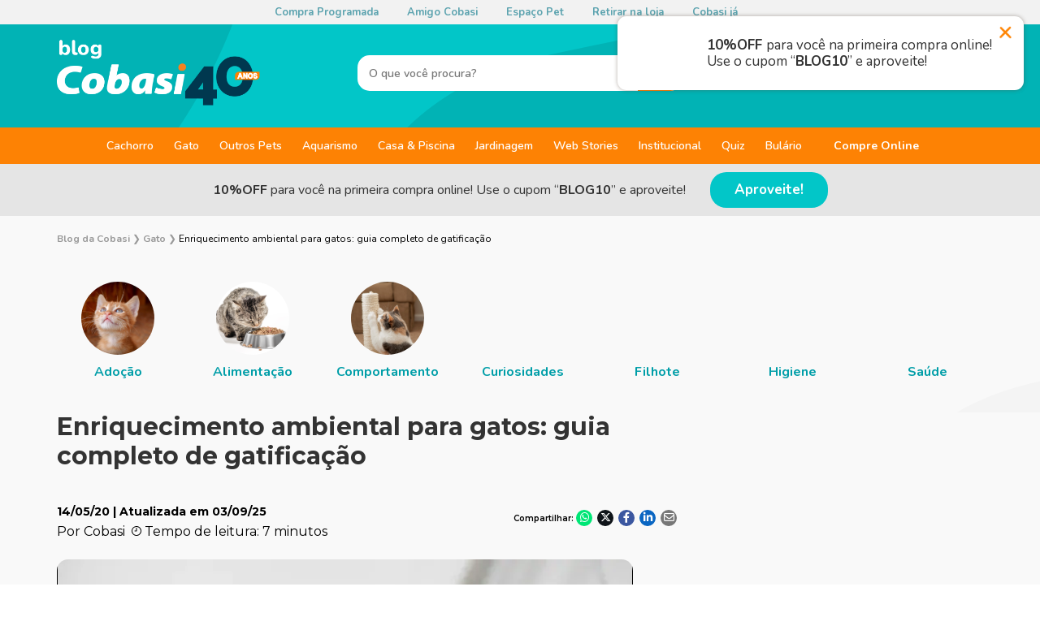

--- FILE ---
content_type: text/html; charset=UTF-8
request_url: https://blog.cobasi.com.br/enriquecimento-ambiental-para-gatos-gatificacao/
body_size: 121192
content:
<!DOCTYPE html><html lang="pt-br" class="no-js"><head><meta charset="utf-8"><meta http-equiv="X-UA-Compatible" content="IE=edge" /><link rel="icon" type="image/png" href="https://blog.cobasi.com.br/wp-content/themes/cobasi-blog-2021/assets/images/favicon.png"><meta name="viewport" content="width=device-width, initial-scale=1.0"><meta name='robots' content='index, follow, max-image-preview:large, max-snippet:-1, max-video-preview:-1' /><title>Enriquecimento ambiental para gatos: guia completo | Blog Cobasi</title><meta name="description" content="Saiba tudo sobre enriquecimento ambiental para gatos: o que é, dicas de gatificação, benefícios, acessórios e muito mais. Confira!" /><link rel="canonical" href="https://blog.cobasi.com.br/enriquecimento-ambiental-para-gatos-gatificacao/" /><meta property="og:locale" content="pt_BR" /><meta property="og:type" content="article" /><meta property="og:title" content="Enriquecimento ambiental para gatos: guia completo | Blog Cobasi" /><meta property="og:description" content="Saiba tudo sobre enriquecimento ambiental para gatos: o que é, dicas de gatificação, benefícios, acessórios e muito mais. Confira!" /><meta property="og:url" content="https://blog.cobasi.com.br/enriquecimento-ambiental-para-gatos-gatificacao/" /><meta property="og:site_name" content="Blog da Cobasi" /><meta property="article:publisher" content="https://www.facebook.com/CobasiOficial" /><meta property="article:author" content="https://www.facebook.com/CobasiOficial/" /><meta property="article:published_time" content="2020-05-14T13:35:30+00:00" /><meta property="article:modified_time" content="2025-09-03T11:48:13+00:00" /><meta property="og:image" content="https://cobasiblog.blob.core.windows.net/production-ofc/2020/05/gatificacao-1.jpg" /><meta property="og:image:width" content="1200" /><meta property="og:image:height" content="675" /><meta property="og:image:type" content="image/jpeg" /><meta name="author" content="Cobasi" /><meta name="twitter:card" content="summary_large_image" /><meta name="twitter:creator" content="@redecobasi" /><meta name="twitter:site" content="@redecobasi" /><meta name="twitter:label1" content="Escrito por" /><meta name="twitter:data1" content="Cobasi" /><meta name="twitter:label2" content="Est. tempo de leitura" /><meta name="twitter:data2" content="9 minutos" /><style media="all">img:is([sizes="auto" i],[sizes^="auto," i]){contain-intrinsic-size:3000px 1500px}
@charset "UTF-8";.wp-block-archives{box-sizing:border-box}.wp-block-archives-dropdown label{display:block}.wp-block-avatar{line-height:0}.wp-block-avatar,.wp-block-avatar img{box-sizing:border-box}.wp-block-avatar.aligncenter{text-align:center}.wp-block-audio{box-sizing:border-box}.wp-block-audio :where(figcaption){margin-bottom:1em;margin-top:.5em}.wp-block-audio audio{min-width:300px;width:100%}.wp-block-button__link{align-content:center;box-sizing:border-box;cursor:pointer;display:inline-block;height:100%;text-align:center;word-break:break-word}.wp-block-button__link.aligncenter{text-align:center}.wp-block-button__link.alignright{text-align:right}:where(.wp-block-button__link){border-radius:9999px;box-shadow:none;padding:calc(.667em + 2px) calc(1.333em + 2px);text-decoration:none}.wp-block-button[style*=text-decoration] .wp-block-button__link{text-decoration:inherit}.wp-block-buttons>.wp-block-button.has-custom-width{max-width:none}.wp-block-buttons>.wp-block-button.has-custom-width .wp-block-button__link{width:100%}.wp-block-buttons>.wp-block-button.has-custom-font-size .wp-block-button__link{font-size:inherit}.wp-block-buttons>.wp-block-button.wp-block-button__width-25{width:calc(25% - var(--wp--style--block-gap, .5em)*.75)}.wp-block-buttons>.wp-block-button.wp-block-button__width-50{width:calc(50% - var(--wp--style--block-gap, .5em)*.5)}.wp-block-buttons>.wp-block-button.wp-block-button__width-75{width:calc(75% - var(--wp--style--block-gap, .5em)*.25)}.wp-block-buttons>.wp-block-button.wp-block-button__width-100{flex-basis:100%;width:100%}.wp-block-buttons.is-vertical>.wp-block-button.wp-block-button__width-25{width:25%}.wp-block-buttons.is-vertical>.wp-block-button.wp-block-button__width-50{width:50%}.wp-block-buttons.is-vertical>.wp-block-button.wp-block-button__width-75{width:75%}.wp-block-button.is-style-squared,.wp-block-button__link.wp-block-button.is-style-squared{border-radius:0}.wp-block-button.no-border-radius,.wp-block-button__link.no-border-radius{border-radius:0!important}:root :where(.wp-block-button .wp-block-button__link.is-style-outline),:root :where(.wp-block-button.is-style-outline>.wp-block-button__link){border:2px solid;padding:.667em 1.333em}:root :where(.wp-block-button .wp-block-button__link.is-style-outline:not(.has-text-color)),:root :where(.wp-block-button.is-style-outline>.wp-block-button__link:not(.has-text-color)){color:currentColor}:root :where(.wp-block-button .wp-block-button__link.is-style-outline:not(.has-background)),:root :where(.wp-block-button.is-style-outline>.wp-block-button__link:not(.has-background)){background-color:initial;background-image:none}.wp-block-buttons{box-sizing:border-box}.wp-block-buttons.is-vertical{flex-direction:column}.wp-block-buttons.is-vertical>.wp-block-button:last-child{margin-bottom:0}.wp-block-buttons>.wp-block-button{display:inline-block;margin:0}.wp-block-buttons.is-content-justification-left{justify-content:flex-start}.wp-block-buttons.is-content-justification-left.is-vertical{align-items:flex-start}.wp-block-buttons.is-content-justification-center{justify-content:center}.wp-block-buttons.is-content-justification-center.is-vertical{align-items:center}.wp-block-buttons.is-content-justification-right{justify-content:flex-end}.wp-block-buttons.is-content-justification-right.is-vertical{align-items:flex-end}.wp-block-buttons.is-content-justification-space-between{justify-content:space-between}.wp-block-buttons.aligncenter{text-align:center}.wp-block-buttons:not(.is-content-justification-space-between,.is-content-justification-right,.is-content-justification-left,.is-content-justification-center) .wp-block-button.aligncenter{margin-left:auto;margin-right:auto;width:100%}.wp-block-buttons[style*=text-decoration] .wp-block-button,.wp-block-buttons[style*=text-decoration] .wp-block-button__link{text-decoration:inherit}.wp-block-buttons.has-custom-font-size .wp-block-button__link{font-size:inherit}.wp-block-buttons .wp-block-button__link{width:100%}.wp-block-button.aligncenter,.wp-block-calendar{text-align:center}.wp-block-calendar td,.wp-block-calendar th{border:1px solid;padding:.25em}.wp-block-calendar th{font-weight:400}.wp-block-calendar caption{background-color:inherit}.wp-block-calendar table{border-collapse:collapse;width:100%}.wp-block-calendar table:where(:not(.has-text-color)){color:#40464d}.wp-block-calendar table:where(:not(.has-text-color)) td,.wp-block-calendar table:where(:not(.has-text-color)) th{border-color:#ddd}.wp-block-calendar table.has-background th{background-color:inherit}.wp-block-calendar table.has-text-color th{color:inherit}:where(.wp-block-calendar table:not(.has-background) th){background:#ddd}.wp-block-categories{box-sizing:border-box}.wp-block-categories.alignleft{margin-right:2em}.wp-block-categories.alignright{margin-left:2em}.wp-block-categories.wp-block-categories-dropdown.aligncenter{text-align:center}.wp-block-categories .wp-block-categories__label{display:block;width:100%}.wp-block-code{box-sizing:border-box}.wp-block-code code{
/*!rtl:begin:ignore*/direction:ltr;display:block;font-family:inherit;overflow-wrap:break-word;text-align:initial;white-space:pre-wrap
/*!rtl:end:ignore*/}.wp-block-columns{align-items:normal!important;box-sizing:border-box;display:flex;flex-wrap:wrap!important}@media (min-width:782px){.wp-block-columns{flex-wrap:nowrap!important}}.wp-block-columns.are-vertically-aligned-top{align-items:flex-start}.wp-block-columns.are-vertically-aligned-center{align-items:center}.wp-block-columns.are-vertically-aligned-bottom{align-items:flex-end}@media (max-width:781px){.wp-block-columns:not(.is-not-stacked-on-mobile)>.wp-block-column{flex-basis:100%!important}}@media (min-width:782px){.wp-block-columns:not(.is-not-stacked-on-mobile)>.wp-block-column{flex-basis:0;flex-grow:1}.wp-block-columns:not(.is-not-stacked-on-mobile)>.wp-block-column[style*=flex-basis]{flex-grow:0}}.wp-block-columns.is-not-stacked-on-mobile{flex-wrap:nowrap!important}.wp-block-columns.is-not-stacked-on-mobile>.wp-block-column{flex-basis:0;flex-grow:1}.wp-block-columns.is-not-stacked-on-mobile>.wp-block-column[style*=flex-basis]{flex-grow:0}:where(.wp-block-columns){margin-bottom:1.75em}:where(.wp-block-columns.has-background){padding:1.25em 2.375em}.wp-block-column{flex-grow:1;min-width:0;overflow-wrap:break-word;word-break:break-word}.wp-block-column.is-vertically-aligned-top{align-self:flex-start}.wp-block-column.is-vertically-aligned-center{align-self:center}.wp-block-column.is-vertically-aligned-bottom{align-self:flex-end}.wp-block-column.is-vertically-aligned-stretch{align-self:stretch}.wp-block-column.is-vertically-aligned-bottom,.wp-block-column.is-vertically-aligned-center,.wp-block-column.is-vertically-aligned-top{width:100%}.wp-block-post-comments{box-sizing:border-box}.wp-block-post-comments .alignleft{float:left}.wp-block-post-comments .alignright{float:right}.wp-block-post-comments .navigation:after{clear:both;content:"";display:table}.wp-block-post-comments .commentlist{clear:both;list-style:none;margin:0;padding:0}.wp-block-post-comments .commentlist .comment{min-height:2.25em;padding-left:3.25em}.wp-block-post-comments .commentlist .comment p{font-size:1em;line-height:1.8;margin:1em 0}.wp-block-post-comments .commentlist .children{list-style:none;margin:0;padding:0}.wp-block-post-comments .comment-author{line-height:1.5}.wp-block-post-comments .comment-author .avatar{border-radius:1.5em;display:block;float:left;height:2.5em;margin-right:.75em;margin-top:.5em;width:2.5em}.wp-block-post-comments .comment-author cite{font-style:normal}.wp-block-post-comments .comment-meta{font-size:.875em;line-height:1.5}.wp-block-post-comments .comment-meta b{font-weight:400}.wp-block-post-comments .comment-meta .comment-awaiting-moderation{display:block;margin-bottom:1em;margin-top:1em}.wp-block-post-comments .comment-body .commentmetadata{font-size:.875em}.wp-block-post-comments .comment-form-author label,.wp-block-post-comments .comment-form-comment label,.wp-block-post-comments .comment-form-email label,.wp-block-post-comments .comment-form-url label{display:block;margin-bottom:.25em}.wp-block-post-comments .comment-form input:not([type=submit]):not([type=checkbox]),.wp-block-post-comments .comment-form textarea{box-sizing:border-box;display:block;width:100%}.wp-block-post-comments .comment-form-cookies-consent{display:flex;gap:.25em}.wp-block-post-comments .comment-form-cookies-consent #wp-comment-cookies-consent{margin-top:.35em}.wp-block-post-comments .comment-reply-title{margin-bottom:0}.wp-block-post-comments .comment-reply-title :where(small){font-size:var(--wp--preset--font-size--medium,smaller);margin-left:.5em}.wp-block-post-comments .reply{font-size:.875em;margin-bottom:1.4em}.wp-block-post-comments input:not([type=submit]),.wp-block-post-comments textarea{border:1px solid #949494;font-family:inherit;font-size:1em}.wp-block-post-comments input:not([type=submit]):not([type=checkbox]),.wp-block-post-comments textarea{padding:calc(.667em + 2px)}:where(.wp-block-post-comments input[type=submit]){border:none}.wp-block-comments{box-sizing:border-box}.wp-block-comments-pagination>.wp-block-comments-pagination-next,.wp-block-comments-pagination>.wp-block-comments-pagination-numbers,.wp-block-comments-pagination>.wp-block-comments-pagination-previous{font-size:inherit;margin-bottom:.5em;margin-right:.5em}.wp-block-comments-pagination>.wp-block-comments-pagination-next:last-child,.wp-block-comments-pagination>.wp-block-comments-pagination-numbers:last-child,.wp-block-comments-pagination>.wp-block-comments-pagination-previous:last-child{margin-right:0}.wp-block-comments-pagination .wp-block-comments-pagination-previous-arrow{display:inline-block;margin-right:1ch}.wp-block-comments-pagination .wp-block-comments-pagination-previous-arrow:not(.is-arrow-chevron){transform:scaleX(1)}.wp-block-comments-pagination .wp-block-comments-pagination-next-arrow{display:inline-block;margin-left:1ch}.wp-block-comments-pagination .wp-block-comments-pagination-next-arrow:not(.is-arrow-chevron){transform:scaleX(1)}.wp-block-comments-pagination.aligncenter{justify-content:center}.wp-block-comment-template{box-sizing:border-box;list-style:none;margin-bottom:0;max-width:100%;padding:0}.wp-block-comment-template li{clear:both}.wp-block-comment-template ol{list-style:none;margin-bottom:0;max-width:100%;padding-left:2rem}.wp-block-comment-template.alignleft{float:left}.wp-block-comment-template.aligncenter{margin-left:auto;margin-right:auto;width:fit-content}.wp-block-comment-template.alignright{float:right}.wp-block-comment-date{box-sizing:border-box}.comment-awaiting-moderation{display:block;font-size:.875em;line-height:1.5}.wp-block-comment-author-name,.wp-block-comment-content,.wp-block-comment-edit-link,.wp-block-comment-reply-link{box-sizing:border-box}.wp-block-cover,.wp-block-cover-image{align-items:center;background-position:50%;box-sizing:border-box;display:flex;justify-content:center;min-height:430px;overflow:hidden;overflow:clip;padding:1em;position:relative}.wp-block-cover .has-background-dim:not([class*=-background-color]),.wp-block-cover-image .has-background-dim:not([class*=-background-color]),.wp-block-cover-image.has-background-dim:not([class*=-background-color]),.wp-block-cover.has-background-dim:not([class*=-background-color]){background-color:#000}.wp-block-cover .has-background-dim.has-background-gradient,.wp-block-cover-image .has-background-dim.has-background-gradient{background-color:initial}.wp-block-cover-image.has-background-dim:before,.wp-block-cover.has-background-dim:before{background-color:inherit;content:""}.wp-block-cover .wp-block-cover__background,.wp-block-cover .wp-block-cover__gradient-background,.wp-block-cover-image .wp-block-cover__background,.wp-block-cover-image .wp-block-cover__gradient-background,.wp-block-cover-image.has-background-dim:not(.has-background-gradient):before,.wp-block-cover.has-background-dim:not(.has-background-gradient):before{bottom:0;left:0;opacity:.5;position:absolute;right:0;top:0}.wp-block-cover-image.has-background-dim.has-background-dim-10 .wp-block-cover__background,.wp-block-cover-image.has-background-dim.has-background-dim-10 .wp-block-cover__gradient-background,.wp-block-cover-image.has-background-dim.has-background-dim-10:not(.has-background-gradient):before,.wp-block-cover.has-background-dim.has-background-dim-10 .wp-block-cover__background,.wp-block-cover.has-background-dim.has-background-dim-10 .wp-block-cover__gradient-background,.wp-block-cover.has-background-dim.has-background-dim-10:not(.has-background-gradient):before{opacity:.1}.wp-block-cover-image.has-background-dim.has-background-dim-20 .wp-block-cover__background,.wp-block-cover-image.has-background-dim.has-background-dim-20 .wp-block-cover__gradient-background,.wp-block-cover-image.has-background-dim.has-background-dim-20:not(.has-background-gradient):before,.wp-block-cover.has-background-dim.has-background-dim-20 .wp-block-cover__background,.wp-block-cover.has-background-dim.has-background-dim-20 .wp-block-cover__gradient-background,.wp-block-cover.has-background-dim.has-background-dim-20:not(.has-background-gradient):before{opacity:.2}.wp-block-cover-image.has-background-dim.has-background-dim-30 .wp-block-cover__background,.wp-block-cover-image.has-background-dim.has-background-dim-30 .wp-block-cover__gradient-background,.wp-block-cover-image.has-background-dim.has-background-dim-30:not(.has-background-gradient):before,.wp-block-cover.has-background-dim.has-background-dim-30 .wp-block-cover__background,.wp-block-cover.has-background-dim.has-background-dim-30 .wp-block-cover__gradient-background,.wp-block-cover.has-background-dim.has-background-dim-30:not(.has-background-gradient):before{opacity:.3}.wp-block-cover-image.has-background-dim.has-background-dim-40 .wp-block-cover__background,.wp-block-cover-image.has-background-dim.has-background-dim-40 .wp-block-cover__gradient-background,.wp-block-cover-image.has-background-dim.has-background-dim-40:not(.has-background-gradient):before,.wp-block-cover.has-background-dim.has-background-dim-40 .wp-block-cover__background,.wp-block-cover.has-background-dim.has-background-dim-40 .wp-block-cover__gradient-background,.wp-block-cover.has-background-dim.has-background-dim-40:not(.has-background-gradient):before{opacity:.4}.wp-block-cover-image.has-background-dim.has-background-dim-50 .wp-block-cover__background,.wp-block-cover-image.has-background-dim.has-background-dim-50 .wp-block-cover__gradient-background,.wp-block-cover-image.has-background-dim.has-background-dim-50:not(.has-background-gradient):before,.wp-block-cover.has-background-dim.has-background-dim-50 .wp-block-cover__background,.wp-block-cover.has-background-dim.has-background-dim-50 .wp-block-cover__gradient-background,.wp-block-cover.has-background-dim.has-background-dim-50:not(.has-background-gradient):before{opacity:.5}.wp-block-cover-image.has-background-dim.has-background-dim-60 .wp-block-cover__background,.wp-block-cover-image.has-background-dim.has-background-dim-60 .wp-block-cover__gradient-background,.wp-block-cover-image.has-background-dim.has-background-dim-60:not(.has-background-gradient):before,.wp-block-cover.has-background-dim.has-background-dim-60 .wp-block-cover__background,.wp-block-cover.has-background-dim.has-background-dim-60 .wp-block-cover__gradient-background,.wp-block-cover.has-background-dim.has-background-dim-60:not(.has-background-gradient):before{opacity:.6}.wp-block-cover-image.has-background-dim.has-background-dim-70 .wp-block-cover__background,.wp-block-cover-image.has-background-dim.has-background-dim-70 .wp-block-cover__gradient-background,.wp-block-cover-image.has-background-dim.has-background-dim-70:not(.has-background-gradient):before,.wp-block-cover.has-background-dim.has-background-dim-70 .wp-block-cover__background,.wp-block-cover.has-background-dim.has-background-dim-70 .wp-block-cover__gradient-background,.wp-block-cover.has-background-dim.has-background-dim-70:not(.has-background-gradient):before{opacity:.7}.wp-block-cover-image.has-background-dim.has-background-dim-80 .wp-block-cover__background,.wp-block-cover-image.has-background-dim.has-background-dim-80 .wp-block-cover__gradient-background,.wp-block-cover-image.has-background-dim.has-background-dim-80:not(.has-background-gradient):before,.wp-block-cover.has-background-dim.has-background-dim-80 .wp-block-cover__background,.wp-block-cover.has-background-dim.has-background-dim-80 .wp-block-cover__gradient-background,.wp-block-cover.has-background-dim.has-background-dim-80:not(.has-background-gradient):before{opacity:.8}.wp-block-cover-image.has-background-dim.has-background-dim-90 .wp-block-cover__background,.wp-block-cover-image.has-background-dim.has-background-dim-90 .wp-block-cover__gradient-background,.wp-block-cover-image.has-background-dim.has-background-dim-90:not(.has-background-gradient):before,.wp-block-cover.has-background-dim.has-background-dim-90 .wp-block-cover__background,.wp-block-cover.has-background-dim.has-background-dim-90 .wp-block-cover__gradient-background,.wp-block-cover.has-background-dim.has-background-dim-90:not(.has-background-gradient):before{opacity:.9}.wp-block-cover-image.has-background-dim.has-background-dim-100 .wp-block-cover__background,.wp-block-cover-image.has-background-dim.has-background-dim-100 .wp-block-cover__gradient-background,.wp-block-cover-image.has-background-dim.has-background-dim-100:not(.has-background-gradient):before,.wp-block-cover.has-background-dim.has-background-dim-100 .wp-block-cover__background,.wp-block-cover.has-background-dim.has-background-dim-100 .wp-block-cover__gradient-background,.wp-block-cover.has-background-dim.has-background-dim-100:not(.has-background-gradient):before{opacity:1}.wp-block-cover .wp-block-cover__background.has-background-dim.has-background-dim-0,.wp-block-cover .wp-block-cover__gradient-background.has-background-dim.has-background-dim-0,.wp-block-cover-image .wp-block-cover__background.has-background-dim.has-background-dim-0,.wp-block-cover-image .wp-block-cover__gradient-background.has-background-dim.has-background-dim-0{opacity:0}.wp-block-cover .wp-block-cover__background.has-background-dim.has-background-dim-10,.wp-block-cover .wp-block-cover__gradient-background.has-background-dim.has-background-dim-10,.wp-block-cover-image .wp-block-cover__background.has-background-dim.has-background-dim-10,.wp-block-cover-image .wp-block-cover__gradient-background.has-background-dim.has-background-dim-10{opacity:.1}.wp-block-cover .wp-block-cover__background.has-background-dim.has-background-dim-20,.wp-block-cover .wp-block-cover__gradient-background.has-background-dim.has-background-dim-20,.wp-block-cover-image .wp-block-cover__background.has-background-dim.has-background-dim-20,.wp-block-cover-image .wp-block-cover__gradient-background.has-background-dim.has-background-dim-20{opacity:.2}.wp-block-cover .wp-block-cover__background.has-background-dim.has-background-dim-30,.wp-block-cover .wp-block-cover__gradient-background.has-background-dim.has-background-dim-30,.wp-block-cover-image .wp-block-cover__background.has-background-dim.has-background-dim-30,.wp-block-cover-image .wp-block-cover__gradient-background.has-background-dim.has-background-dim-30{opacity:.3}.wp-block-cover .wp-block-cover__background.has-background-dim.has-background-dim-40,.wp-block-cover .wp-block-cover__gradient-background.has-background-dim.has-background-dim-40,.wp-block-cover-image .wp-block-cover__background.has-background-dim.has-background-dim-40,.wp-block-cover-image .wp-block-cover__gradient-background.has-background-dim.has-background-dim-40{opacity:.4}.wp-block-cover .wp-block-cover__background.has-background-dim.has-background-dim-50,.wp-block-cover .wp-block-cover__gradient-background.has-background-dim.has-background-dim-50,.wp-block-cover-image .wp-block-cover__background.has-background-dim.has-background-dim-50,.wp-block-cover-image .wp-block-cover__gradient-background.has-background-dim.has-background-dim-50{opacity:.5}.wp-block-cover .wp-block-cover__background.has-background-dim.has-background-dim-60,.wp-block-cover .wp-block-cover__gradient-background.has-background-dim.has-background-dim-60,.wp-block-cover-image .wp-block-cover__background.has-background-dim.has-background-dim-60,.wp-block-cover-image .wp-block-cover__gradient-background.has-background-dim.has-background-dim-60{opacity:.6}.wp-block-cover .wp-block-cover__background.has-background-dim.has-background-dim-70,.wp-block-cover .wp-block-cover__gradient-background.has-background-dim.has-background-dim-70,.wp-block-cover-image .wp-block-cover__background.has-background-dim.has-background-dim-70,.wp-block-cover-image .wp-block-cover__gradient-background.has-background-dim.has-background-dim-70{opacity:.7}.wp-block-cover .wp-block-cover__background.has-background-dim.has-background-dim-80,.wp-block-cover .wp-block-cover__gradient-background.has-background-dim.has-background-dim-80,.wp-block-cover-image .wp-block-cover__background.has-background-dim.has-background-dim-80,.wp-block-cover-image .wp-block-cover__gradient-background.has-background-dim.has-background-dim-80{opacity:.8}.wp-block-cover .wp-block-cover__background.has-background-dim.has-background-dim-90,.wp-block-cover .wp-block-cover__gradient-background.has-background-dim.has-background-dim-90,.wp-block-cover-image .wp-block-cover__background.has-background-dim.has-background-dim-90,.wp-block-cover-image .wp-block-cover__gradient-background.has-background-dim.has-background-dim-90{opacity:.9}.wp-block-cover .wp-block-cover__background.has-background-dim.has-background-dim-100,.wp-block-cover .wp-block-cover__gradient-background.has-background-dim.has-background-dim-100,.wp-block-cover-image .wp-block-cover__background.has-background-dim.has-background-dim-100,.wp-block-cover-image .wp-block-cover__gradient-background.has-background-dim.has-background-dim-100{opacity:1}.wp-block-cover-image.alignleft,.wp-block-cover-image.alignright,.wp-block-cover.alignleft,.wp-block-cover.alignright{max-width:420px;width:100%}.wp-block-cover-image.aligncenter,.wp-block-cover-image.alignleft,.wp-block-cover-image.alignright,.wp-block-cover.aligncenter,.wp-block-cover.alignleft,.wp-block-cover.alignright{display:flex}.wp-block-cover .wp-block-cover__inner-container,.wp-block-cover-image .wp-block-cover__inner-container{color:inherit;position:relative;width:100%}.wp-block-cover-image.is-position-top-left,.wp-block-cover.is-position-top-left{align-items:flex-start;justify-content:flex-start}.wp-block-cover-image.is-position-top-center,.wp-block-cover.is-position-top-center{align-items:flex-start;justify-content:center}.wp-block-cover-image.is-position-top-right,.wp-block-cover.is-position-top-right{align-items:flex-start;justify-content:flex-end}.wp-block-cover-image.is-position-center-left,.wp-block-cover.is-position-center-left{align-items:center;justify-content:flex-start}.wp-block-cover-image.is-position-center-center,.wp-block-cover.is-position-center-center{align-items:center;justify-content:center}.wp-block-cover-image.is-position-center-right,.wp-block-cover.is-position-center-right{align-items:center;justify-content:flex-end}.wp-block-cover-image.is-position-bottom-left,.wp-block-cover.is-position-bottom-left{align-items:flex-end;justify-content:flex-start}.wp-block-cover-image.is-position-bottom-center,.wp-block-cover.is-position-bottom-center{align-items:flex-end;justify-content:center}.wp-block-cover-image.is-position-bottom-right,.wp-block-cover.is-position-bottom-right{align-items:flex-end;justify-content:flex-end}.wp-block-cover-image.has-custom-content-position.has-custom-content-position .wp-block-cover__inner-container,.wp-block-cover.has-custom-content-position.has-custom-content-position .wp-block-cover__inner-container{margin:0}.wp-block-cover-image.has-custom-content-position.has-custom-content-position.is-position-bottom-left .wp-block-cover__inner-container,.wp-block-cover-image.has-custom-content-position.has-custom-content-position.is-position-bottom-right .wp-block-cover__inner-container,.wp-block-cover-image.has-custom-content-position.has-custom-content-position.is-position-center-left .wp-block-cover__inner-container,.wp-block-cover-image.has-custom-content-position.has-custom-content-position.is-position-center-right .wp-block-cover__inner-container,.wp-block-cover-image.has-custom-content-position.has-custom-content-position.is-position-top-left .wp-block-cover__inner-container,.wp-block-cover-image.has-custom-content-position.has-custom-content-position.is-position-top-right .wp-block-cover__inner-container,.wp-block-cover.has-custom-content-position.has-custom-content-position.is-position-bottom-left .wp-block-cover__inner-container,.wp-block-cover.has-custom-content-position.has-custom-content-position.is-position-bottom-right .wp-block-cover__inner-container,.wp-block-cover.has-custom-content-position.has-custom-content-position.is-position-center-left .wp-block-cover__inner-container,.wp-block-cover.has-custom-content-position.has-custom-content-position.is-position-center-right .wp-block-cover__inner-container,.wp-block-cover.has-custom-content-position.has-custom-content-position.is-position-top-left .wp-block-cover__inner-container,.wp-block-cover.has-custom-content-position.has-custom-content-position.is-position-top-right .wp-block-cover__inner-container{margin:0;width:auto}.wp-block-cover .wp-block-cover__image-background,.wp-block-cover video.wp-block-cover__video-background,.wp-block-cover-image .wp-block-cover__image-background,.wp-block-cover-image video.wp-block-cover__video-background{border:none;bottom:0;box-shadow:none;height:100%;left:0;margin:0;max-height:none;max-width:none;object-fit:cover;outline:none;padding:0;position:absolute;right:0;top:0;width:100%}.wp-block-cover-image.has-parallax,.wp-block-cover.has-parallax,.wp-block-cover__image-background.has-parallax,video.wp-block-cover__video-background.has-parallax{background-attachment:fixed;background-repeat:no-repeat;background-size:cover}@supports (-webkit-touch-callout:inherit){.wp-block-cover-image.has-parallax,.wp-block-cover.has-parallax,.wp-block-cover__image-background.has-parallax,video.wp-block-cover__video-background.has-parallax{background-attachment:scroll}}@media (prefers-reduced-motion:reduce){.wp-block-cover-image.has-parallax,.wp-block-cover.has-parallax,.wp-block-cover__image-background.has-parallax,video.wp-block-cover__video-background.has-parallax{background-attachment:scroll}}.wp-block-cover-image.is-repeated,.wp-block-cover.is-repeated,.wp-block-cover__image-background.is-repeated,video.wp-block-cover__video-background.is-repeated{background-repeat:repeat;background-size:auto}.wp-block-cover-image-text,.wp-block-cover-image-text a,.wp-block-cover-image-text a:active,.wp-block-cover-image-text a:focus,.wp-block-cover-image-text a:hover,.wp-block-cover-text,.wp-block-cover-text a,.wp-block-cover-text a:active,.wp-block-cover-text a:focus,.wp-block-cover-text a:hover,section.wp-block-cover-image h2,section.wp-block-cover-image h2 a,section.wp-block-cover-image h2 a:active,section.wp-block-cover-image h2 a:focus,section.wp-block-cover-image h2 a:hover{color:#fff}.wp-block-cover-image .wp-block-cover.has-left-content{justify-content:flex-start}.wp-block-cover-image .wp-block-cover.has-right-content{justify-content:flex-end}.wp-block-cover-image.has-left-content .wp-block-cover-image-text,.wp-block-cover.has-left-content .wp-block-cover-text,section.wp-block-cover-image.has-left-content>h2{margin-left:0;text-align:left}.wp-block-cover-image.has-right-content .wp-block-cover-image-text,.wp-block-cover.has-right-content .wp-block-cover-text,section.wp-block-cover-image.has-right-content>h2{margin-right:0;text-align:right}.wp-block-cover .wp-block-cover-text,.wp-block-cover-image .wp-block-cover-image-text,section.wp-block-cover-image>h2{font-size:2em;line-height:1.25;margin-bottom:0;max-width:840px;padding:.44em;text-align:center;z-index:1}:where(.wp-block-cover-image:not(.has-text-color)),:where(.wp-block-cover:not(.has-text-color)){color:#fff}:where(.wp-block-cover-image.is-light:not(.has-text-color)),:where(.wp-block-cover.is-light:not(.has-text-color)){color:#000}:root :where(.wp-block-cover h1:not(.has-text-color)),:root :where(.wp-block-cover h2:not(.has-text-color)),:root :where(.wp-block-cover h3:not(.has-text-color)),:root :where(.wp-block-cover h4:not(.has-text-color)),:root :where(.wp-block-cover h5:not(.has-text-color)),:root :where(.wp-block-cover h6:not(.has-text-color)),:root :where(.wp-block-cover p:not(.has-text-color)){color:inherit}body:not(.editor-styles-wrapper) .wp-block-cover:not(.wp-block-cover:has(.wp-block-cover__background+.wp-block-cover__inner-container)) .wp-block-cover__image-background,body:not(.editor-styles-wrapper) .wp-block-cover:not(.wp-block-cover:has(.wp-block-cover__background+.wp-block-cover__inner-container)) .wp-block-cover__video-background{z-index:0}body:not(.editor-styles-wrapper) .wp-block-cover:not(.wp-block-cover:has(.wp-block-cover__background+.wp-block-cover__inner-container)) .wp-block-cover__background,body:not(.editor-styles-wrapper) .wp-block-cover:not(.wp-block-cover:has(.wp-block-cover__background+.wp-block-cover__inner-container)) .wp-block-cover__gradient-background,body:not(.editor-styles-wrapper) .wp-block-cover:not(.wp-block-cover:has(.wp-block-cover__background+.wp-block-cover__inner-container)) .wp-block-cover__inner-container,body:not(.editor-styles-wrapper) .wp-block-cover:not(.wp-block-cover:has(.wp-block-cover__background+.wp-block-cover__inner-container)).has-background-dim:not(.has-background-gradient):before{z-index:1}.has-modal-open body:not(.editor-styles-wrapper) .wp-block-cover:not(.wp-block-cover:has(.wp-block-cover__background+.wp-block-cover__inner-container)) .wp-block-cover__inner-container{z-index:auto}.wp-block-details{box-sizing:border-box}.wp-block-details summary{cursor:pointer}.wp-block-embed.alignleft,.wp-block-embed.alignright,.wp-block[data-align=left]>[data-type="core/embed"],.wp-block[data-align=right]>[data-type="core/embed"]{max-width:360px;width:100%}.wp-block-embed.alignleft .wp-block-embed__wrapper,.wp-block-embed.alignright .wp-block-embed__wrapper,.wp-block[data-align=left]>[data-type="core/embed"] .wp-block-embed__wrapper,.wp-block[data-align=right]>[data-type="core/embed"] .wp-block-embed__wrapper{min-width:280px}.wp-block-cover .wp-block-embed{min-height:240px;min-width:320px}.wp-block-embed{overflow-wrap:break-word}.wp-block-embed :where(figcaption){margin-bottom:1em;margin-top:.5em}.wp-block-embed iframe{max-width:100%}.wp-block-embed__wrapper{position:relative}.wp-embed-responsive .wp-has-aspect-ratio .wp-block-embed__wrapper:before{content:"";display:block;padding-top:50%}.wp-embed-responsive .wp-has-aspect-ratio iframe{bottom:0;height:100%;left:0;position:absolute;right:0;top:0;width:100%}.wp-embed-responsive .wp-embed-aspect-21-9 .wp-block-embed__wrapper:before{padding-top:42.85%}.wp-embed-responsive .wp-embed-aspect-18-9 .wp-block-embed__wrapper:before{padding-top:50%}.wp-embed-responsive .wp-embed-aspect-16-9 .wp-block-embed__wrapper:before{padding-top:56.25%}.wp-embed-responsive .wp-embed-aspect-4-3 .wp-block-embed__wrapper:before{padding-top:75%}.wp-embed-responsive .wp-embed-aspect-1-1 .wp-block-embed__wrapper:before{padding-top:100%}.wp-embed-responsive .wp-embed-aspect-9-16 .wp-block-embed__wrapper:before{padding-top:177.77%}.wp-embed-responsive .wp-embed-aspect-1-2 .wp-block-embed__wrapper:before{padding-top:200%}.wp-block-file{box-sizing:border-box}.wp-block-file:not(.wp-element-button){font-size:.8em}.wp-block-file.aligncenter{text-align:center}.wp-block-file.alignright{text-align:right}.wp-block-file *+.wp-block-file__button{margin-left:.75em}:where(.wp-block-file){margin-bottom:1.5em}.wp-block-file__embed{margin-bottom:1em}:where(.wp-block-file__button){border-radius:2em;display:inline-block;padding:.5em 1em}:where(.wp-block-file__button):is(a):active,:where(.wp-block-file__button):is(a):focus,:where(.wp-block-file__button):is(a):hover,:where(.wp-block-file__button):is(a):visited{box-shadow:none;color:#fff;opacity:.85;text-decoration:none}.wp-block-form-input__label{display:flex;flex-direction:column;gap:.25em;margin-bottom:.5em;width:100%}.wp-block-form-input__label.is-label-inline{align-items:center;flex-direction:row;gap:.5em}.wp-block-form-input__label.is-label-inline .wp-block-form-input__label-content{margin-bottom:.5em}.wp-block-form-input__label:has(input[type=checkbox]){flex-direction:row;width:fit-content}.wp-block-form-input__label:has(input[type=checkbox]) .wp-block-form-input__label-content{margin:0}.wp-block-form-input__label:has(.wp-block-form-input__label-content+input[type=checkbox]){flex-direction:row-reverse}.wp-block-form-input__label-content{width:fit-content}.wp-block-form-input__input{font-size:1em;margin-bottom:.5em;padding:0 .5em}.wp-block-form-input__input[type=date],.wp-block-form-input__input[type=datetime-local],.wp-block-form-input__input[type=datetime],.wp-block-form-input__input[type=email],.wp-block-form-input__input[type=month],.wp-block-form-input__input[type=number],.wp-block-form-input__input[type=password],.wp-block-form-input__input[type=search],.wp-block-form-input__input[type=tel],.wp-block-form-input__input[type=text],.wp-block-form-input__input[type=time],.wp-block-form-input__input[type=url],.wp-block-form-input__input[type=week]{border:1px solid;line-height:2;min-height:2em}textarea.wp-block-form-input__input{min-height:10em}.blocks-gallery-grid:not(.has-nested-images),.wp-block-gallery:not(.has-nested-images){display:flex;flex-wrap:wrap;list-style-type:none;margin:0;padding:0}.blocks-gallery-grid:not(.has-nested-images) .blocks-gallery-image,.blocks-gallery-grid:not(.has-nested-images) .blocks-gallery-item,.wp-block-gallery:not(.has-nested-images) .blocks-gallery-image,.wp-block-gallery:not(.has-nested-images) .blocks-gallery-item{display:flex;flex-direction:column;flex-grow:1;justify-content:center;margin:0 1em 1em 0;position:relative;width:calc(50% - 1em)}.blocks-gallery-grid:not(.has-nested-images) .blocks-gallery-image:nth-of-type(2n),.blocks-gallery-grid:not(.has-nested-images) .blocks-gallery-item:nth-of-type(2n),.wp-block-gallery:not(.has-nested-images) .blocks-gallery-image:nth-of-type(2n),.wp-block-gallery:not(.has-nested-images) .blocks-gallery-item:nth-of-type(2n){margin-right:0}.blocks-gallery-grid:not(.has-nested-images) .blocks-gallery-image figure,.blocks-gallery-grid:not(.has-nested-images) .blocks-gallery-item figure,.wp-block-gallery:not(.has-nested-images) .blocks-gallery-image figure,.wp-block-gallery:not(.has-nested-images) .blocks-gallery-item figure{align-items:flex-end;display:flex;height:100%;justify-content:flex-start;margin:0}.blocks-gallery-grid:not(.has-nested-images) .blocks-gallery-image img,.blocks-gallery-grid:not(.has-nested-images) .blocks-gallery-item img,.wp-block-gallery:not(.has-nested-images) .blocks-gallery-image img,.wp-block-gallery:not(.has-nested-images) .blocks-gallery-item img{display:block;height:auto;max-width:100%;width:auto}.blocks-gallery-grid:not(.has-nested-images) .blocks-gallery-image figcaption,.blocks-gallery-grid:not(.has-nested-images) .blocks-gallery-item figcaption,.wp-block-gallery:not(.has-nested-images) .blocks-gallery-image figcaption,.wp-block-gallery:not(.has-nested-images) .blocks-gallery-item figcaption{background:linear-gradient(0deg,#000000b3,#0000004d 70%,#0000);bottom:0;box-sizing:border-box;color:#fff;font-size:.8em;margin:0;max-height:100%;overflow:auto;padding:3em .77em .7em;position:absolute;text-align:center;width:100%;z-index:2}.blocks-gallery-grid:not(.has-nested-images) .blocks-gallery-image figcaption img,.blocks-gallery-grid:not(.has-nested-images) .blocks-gallery-item figcaption img,.wp-block-gallery:not(.has-nested-images) .blocks-gallery-image figcaption img,.wp-block-gallery:not(.has-nested-images) .blocks-gallery-item figcaption img{display:inline}.blocks-gallery-grid:not(.has-nested-images) figcaption,.wp-block-gallery:not(.has-nested-images) figcaption{flex-grow:1}.blocks-gallery-grid:not(.has-nested-images).is-cropped .blocks-gallery-image a,.blocks-gallery-grid:not(.has-nested-images).is-cropped .blocks-gallery-image img,.blocks-gallery-grid:not(.has-nested-images).is-cropped .blocks-gallery-item a,.blocks-gallery-grid:not(.has-nested-images).is-cropped .blocks-gallery-item img,.wp-block-gallery:not(.has-nested-images).is-cropped .blocks-gallery-image a,.wp-block-gallery:not(.has-nested-images).is-cropped .blocks-gallery-image img,.wp-block-gallery:not(.has-nested-images).is-cropped .blocks-gallery-item a,.wp-block-gallery:not(.has-nested-images).is-cropped .blocks-gallery-item img{flex:1;height:100%;object-fit:cover;width:100%}.blocks-gallery-grid:not(.has-nested-images).columns-1 .blocks-gallery-image,.blocks-gallery-grid:not(.has-nested-images).columns-1 .blocks-gallery-item,.wp-block-gallery:not(.has-nested-images).columns-1 .blocks-gallery-image,.wp-block-gallery:not(.has-nested-images).columns-1 .blocks-gallery-item{margin-right:0;width:100%}@media (min-width:600px){.blocks-gallery-grid:not(.has-nested-images).columns-3 .blocks-gallery-image,.blocks-gallery-grid:not(.has-nested-images).columns-3 .blocks-gallery-item,.wp-block-gallery:not(.has-nested-images).columns-3 .blocks-gallery-image,.wp-block-gallery:not(.has-nested-images).columns-3 .blocks-gallery-item{margin-right:1em;width:calc(33.33333% - .66667em)}.blocks-gallery-grid:not(.has-nested-images).columns-4 .blocks-gallery-image,.blocks-gallery-grid:not(.has-nested-images).columns-4 .blocks-gallery-item,.wp-block-gallery:not(.has-nested-images).columns-4 .blocks-gallery-image,.wp-block-gallery:not(.has-nested-images).columns-4 .blocks-gallery-item{margin-right:1em;width:calc(25% - .75em)}.blocks-gallery-grid:not(.has-nested-images).columns-5 .blocks-gallery-image,.blocks-gallery-grid:not(.has-nested-images).columns-5 .blocks-gallery-item,.wp-block-gallery:not(.has-nested-images).columns-5 .blocks-gallery-image,.wp-block-gallery:not(.has-nested-images).columns-5 .blocks-gallery-item{margin-right:1em;width:calc(20% - .8em)}.blocks-gallery-grid:not(.has-nested-images).columns-6 .blocks-gallery-image,.blocks-gallery-grid:not(.has-nested-images).columns-6 .blocks-gallery-item,.wp-block-gallery:not(.has-nested-images).columns-6 .blocks-gallery-image,.wp-block-gallery:not(.has-nested-images).columns-6 .blocks-gallery-item{margin-right:1em;width:calc(16.66667% - .83333em)}.blocks-gallery-grid:not(.has-nested-images).columns-7 .blocks-gallery-image,.blocks-gallery-grid:not(.has-nested-images).columns-7 .blocks-gallery-item,.wp-block-gallery:not(.has-nested-images).columns-7 .blocks-gallery-image,.wp-block-gallery:not(.has-nested-images).columns-7 .blocks-gallery-item{margin-right:1em;width:calc(14.28571% - .85714em)}.blocks-gallery-grid:not(.has-nested-images).columns-8 .blocks-gallery-image,.blocks-gallery-grid:not(.has-nested-images).columns-8 .blocks-gallery-item,.wp-block-gallery:not(.has-nested-images).columns-8 .blocks-gallery-image,.wp-block-gallery:not(.has-nested-images).columns-8 .blocks-gallery-item{margin-right:1em;width:calc(12.5% - .875em)}.blocks-gallery-grid:not(.has-nested-images).columns-1 .blocks-gallery-image:nth-of-type(1n),.blocks-gallery-grid:not(.has-nested-images).columns-1 .blocks-gallery-item:nth-of-type(1n),.blocks-gallery-grid:not(.has-nested-images).columns-2 .blocks-gallery-image:nth-of-type(2n),.blocks-gallery-grid:not(.has-nested-images).columns-2 .blocks-gallery-item:nth-of-type(2n),.blocks-gallery-grid:not(.has-nested-images).columns-3 .blocks-gallery-image:nth-of-type(3n),.blocks-gallery-grid:not(.has-nested-images).columns-3 .blocks-gallery-item:nth-of-type(3n),.blocks-gallery-grid:not(.has-nested-images).columns-4 .blocks-gallery-image:nth-of-type(4n),.blocks-gallery-grid:not(.has-nested-images).columns-4 .blocks-gallery-item:nth-of-type(4n),.blocks-gallery-grid:not(.has-nested-images).columns-5 .blocks-gallery-image:nth-of-type(5n),.blocks-gallery-grid:not(.has-nested-images).columns-5 .blocks-gallery-item:nth-of-type(5n),.blocks-gallery-grid:not(.has-nested-images).columns-6 .blocks-gallery-image:nth-of-type(6n),.blocks-gallery-grid:not(.has-nested-images).columns-6 .blocks-gallery-item:nth-of-type(6n),.blocks-gallery-grid:not(.has-nested-images).columns-7 .blocks-gallery-image:nth-of-type(7n),.blocks-gallery-grid:not(.has-nested-images).columns-7 .blocks-gallery-item:nth-of-type(7n),.blocks-gallery-grid:not(.has-nested-images).columns-8 .blocks-gallery-image:nth-of-type(8n),.blocks-gallery-grid:not(.has-nested-images).columns-8 .blocks-gallery-item:nth-of-type(8n),.wp-block-gallery:not(.has-nested-images).columns-1 .blocks-gallery-image:nth-of-type(1n),.wp-block-gallery:not(.has-nested-images).columns-1 .blocks-gallery-item:nth-of-type(1n),.wp-block-gallery:not(.has-nested-images).columns-2 .blocks-gallery-image:nth-of-type(2n),.wp-block-gallery:not(.has-nested-images).columns-2 .blocks-gallery-item:nth-of-type(2n),.wp-block-gallery:not(.has-nested-images).columns-3 .blocks-gallery-image:nth-of-type(3n),.wp-block-gallery:not(.has-nested-images).columns-3 .blocks-gallery-item:nth-of-type(3n),.wp-block-gallery:not(.has-nested-images).columns-4 .blocks-gallery-image:nth-of-type(4n),.wp-block-gallery:not(.has-nested-images).columns-4 .blocks-gallery-item:nth-of-type(4n),.wp-block-gallery:not(.has-nested-images).columns-5 .blocks-gallery-image:nth-of-type(5n),.wp-block-gallery:not(.has-nested-images).columns-5 .blocks-gallery-item:nth-of-type(5n),.wp-block-gallery:not(.has-nested-images).columns-6 .blocks-gallery-image:nth-of-type(6n),.wp-block-gallery:not(.has-nested-images).columns-6 .blocks-gallery-item:nth-of-type(6n),.wp-block-gallery:not(.has-nested-images).columns-7 .blocks-gallery-image:nth-of-type(7n),.wp-block-gallery:not(.has-nested-images).columns-7 .blocks-gallery-item:nth-of-type(7n),.wp-block-gallery:not(.has-nested-images).columns-8 .blocks-gallery-image:nth-of-type(8n),.wp-block-gallery:not(.has-nested-images).columns-8 .blocks-gallery-item:nth-of-type(8n){margin-right:0}}.blocks-gallery-grid:not(.has-nested-images) .blocks-gallery-image:last-child,.blocks-gallery-grid:not(.has-nested-images) .blocks-gallery-item:last-child,.wp-block-gallery:not(.has-nested-images) .blocks-gallery-image:last-child,.wp-block-gallery:not(.has-nested-images) .blocks-gallery-item:last-child{margin-right:0}.blocks-gallery-grid:not(.has-nested-images).alignleft,.blocks-gallery-grid:not(.has-nested-images).alignright,.wp-block-gallery:not(.has-nested-images).alignleft,.wp-block-gallery:not(.has-nested-images).alignright{max-width:420px;width:100%}.blocks-gallery-grid:not(.has-nested-images).aligncenter .blocks-gallery-item figure,.wp-block-gallery:not(.has-nested-images).aligncenter .blocks-gallery-item figure{justify-content:center}.wp-block-gallery:not(.is-cropped) .blocks-gallery-item{align-self:flex-start}figure.wp-block-gallery.has-nested-images{align-items:normal}.wp-block-gallery.has-nested-images figure.wp-block-image:not(#individual-image){margin:0;width:calc(50% - var(--wp--style--unstable-gallery-gap, 16px)/2)}.wp-block-gallery.has-nested-images figure.wp-block-image{box-sizing:border-box;display:flex;flex-direction:column;flex-grow:1;justify-content:center;max-width:100%;position:relative}.wp-block-gallery.has-nested-images figure.wp-block-image>a,.wp-block-gallery.has-nested-images figure.wp-block-image>div{flex-direction:column;flex-grow:1;margin:0}.wp-block-gallery.has-nested-images figure.wp-block-image img{display:block;height:auto;max-width:100%!important;width:auto}.wp-block-gallery.has-nested-images figure.wp-block-image figcaption,.wp-block-gallery.has-nested-images figure.wp-block-image:has(figcaption):before{bottom:0;left:0;max-height:100%;position:absolute;right:0}.wp-block-gallery.has-nested-images figure.wp-block-image:has(figcaption):before{-webkit-backdrop-filter:blur(3px);backdrop-filter:blur(3px);content:"";height:100%;-webkit-mask-image:linear-gradient(0deg,#000 20%,#0000);mask-image:linear-gradient(0deg,#000 20%,#0000);max-height:40%}.wp-block-gallery.has-nested-images figure.wp-block-image figcaption{background:linear-gradient(0deg,#0006,#0000);box-sizing:border-box;color:#fff;font-size:13px;margin:0;overflow:auto;padding:1em;scrollbar-color:#0000 #0000;scrollbar-gutter:stable both-edges;scrollbar-width:thin;text-align:center;text-shadow:0 0 1.5px #000;will-change:transform}.wp-block-gallery.has-nested-images figure.wp-block-image figcaption::-webkit-scrollbar{height:12px;width:12px}.wp-block-gallery.has-nested-images figure.wp-block-image figcaption::-webkit-scrollbar-track{background-color:initial}.wp-block-gallery.has-nested-images figure.wp-block-image figcaption::-webkit-scrollbar-thumb{background-clip:padding-box;background-color:initial;border:3px solid #0000;border-radius:8px}.wp-block-gallery.has-nested-images figure.wp-block-image figcaption:focus-within::-webkit-scrollbar-thumb,.wp-block-gallery.has-nested-images figure.wp-block-image figcaption:focus::-webkit-scrollbar-thumb,.wp-block-gallery.has-nested-images figure.wp-block-image figcaption:hover::-webkit-scrollbar-thumb{background-color:#fffc}.wp-block-gallery.has-nested-images figure.wp-block-image figcaption:focus,.wp-block-gallery.has-nested-images figure.wp-block-image figcaption:focus-within,.wp-block-gallery.has-nested-images figure.wp-block-image figcaption:hover{scrollbar-color:#fffc #0000}@media (hover:none){.wp-block-gallery.has-nested-images figure.wp-block-image figcaption{scrollbar-color:#fffc #0000}}.wp-block-gallery.has-nested-images figure.wp-block-image figcaption img{display:inline}.wp-block-gallery.has-nested-images figure.wp-block-image figcaption a{color:inherit}.wp-block-gallery.has-nested-images figure.wp-block-image.has-custom-border img{box-sizing:border-box}.wp-block-gallery.has-nested-images figure.wp-block-image.has-custom-border>a,.wp-block-gallery.has-nested-images figure.wp-block-image.has-custom-border>div,.wp-block-gallery.has-nested-images figure.wp-block-image.is-style-rounded>a,.wp-block-gallery.has-nested-images figure.wp-block-image.is-style-rounded>div{flex:1 1 auto}.wp-block-gallery.has-nested-images figure.wp-block-image.has-custom-border figcaption,.wp-block-gallery.has-nested-images figure.wp-block-image.is-style-rounded figcaption{background:none;color:inherit;flex:initial;margin:0;padding:10px 10px 9px;position:relative;text-shadow:none}.wp-block-gallery.has-nested-images figure.wp-block-image.has-custom-border:before,.wp-block-gallery.has-nested-images figure.wp-block-image.is-style-rounded:before{content:none}.wp-block-gallery.has-nested-images figcaption{flex-basis:100%;flex-grow:1;text-align:center}.wp-block-gallery.has-nested-images:not(.is-cropped) figure.wp-block-image:not(#individual-image){margin-bottom:auto;margin-top:0}.wp-block-gallery.has-nested-images.is-cropped figure.wp-block-image:not(#individual-image){align-self:inherit}.wp-block-gallery.has-nested-images.is-cropped figure.wp-block-image:not(#individual-image)>a,.wp-block-gallery.has-nested-images.is-cropped figure.wp-block-image:not(#individual-image)>div:not(.components-drop-zone){display:flex}.wp-block-gallery.has-nested-images.is-cropped figure.wp-block-image:not(#individual-image) a,.wp-block-gallery.has-nested-images.is-cropped figure.wp-block-image:not(#individual-image) img{flex:1 0 0%;height:100%;object-fit:cover;width:100%}.wp-block-gallery.has-nested-images.columns-1 figure.wp-block-image:not(#individual-image){width:100%}@media (min-width:600px){.wp-block-gallery.has-nested-images.columns-3 figure.wp-block-image:not(#individual-image){width:calc(33.33333% - var(--wp--style--unstable-gallery-gap, 16px)*.66667)}.wp-block-gallery.has-nested-images.columns-4 figure.wp-block-image:not(#individual-image){width:calc(25% - var(--wp--style--unstable-gallery-gap, 16px)*.75)}.wp-block-gallery.has-nested-images.columns-5 figure.wp-block-image:not(#individual-image){width:calc(20% - var(--wp--style--unstable-gallery-gap, 16px)*.8)}.wp-block-gallery.has-nested-images.columns-6 figure.wp-block-image:not(#individual-image){width:calc(16.66667% - var(--wp--style--unstable-gallery-gap, 16px)*.83333)}.wp-block-gallery.has-nested-images.columns-7 figure.wp-block-image:not(#individual-image){width:calc(14.28571% - var(--wp--style--unstable-gallery-gap, 16px)*.85714)}.wp-block-gallery.has-nested-images.columns-8 figure.wp-block-image:not(#individual-image){width:calc(12.5% - var(--wp--style--unstable-gallery-gap, 16px)*.875)}.wp-block-gallery.has-nested-images.columns-default figure.wp-block-image:not(#individual-image){width:calc(33.33% - var(--wp--style--unstable-gallery-gap, 16px)*.66667)}.wp-block-gallery.has-nested-images.columns-default figure.wp-block-image:not(#individual-image):first-child:nth-last-child(2),.wp-block-gallery.has-nested-images.columns-default figure.wp-block-image:not(#individual-image):first-child:nth-last-child(2)~figure.wp-block-image:not(#individual-image){width:calc(50% - var(--wp--style--unstable-gallery-gap, 16px)*.5)}.wp-block-gallery.has-nested-images.columns-default figure.wp-block-image:not(#individual-image):first-child:last-child{width:100%}}.wp-block-gallery.has-nested-images.alignleft,.wp-block-gallery.has-nested-images.alignright{max-width:420px;width:100%}.wp-block-gallery.has-nested-images.aligncenter{justify-content:center}.wp-block-group{box-sizing:border-box}:where(.wp-block-group.wp-block-group-is-layout-constrained){position:relative}h1.has-background,h2.has-background,h3.has-background,h4.has-background,h5.has-background,h6.has-background{padding:1.25em 2.375em}h1.has-text-align-left[style*=writing-mode]:where([style*=vertical-lr]),h1.has-text-align-right[style*=writing-mode]:where([style*=vertical-rl]),h2.has-text-align-left[style*=writing-mode]:where([style*=vertical-lr]),h2.has-text-align-right[style*=writing-mode]:where([style*=vertical-rl]),h3.has-text-align-left[style*=writing-mode]:where([style*=vertical-lr]),h3.has-text-align-right[style*=writing-mode]:where([style*=vertical-rl]),h4.has-text-align-left[style*=writing-mode]:where([style*=vertical-lr]),h4.has-text-align-right[style*=writing-mode]:where([style*=vertical-rl]),h5.has-text-align-left[style*=writing-mode]:where([style*=vertical-lr]),h5.has-text-align-right[style*=writing-mode]:where([style*=vertical-rl]),h6.has-text-align-left[style*=writing-mode]:where([style*=vertical-lr]),h6.has-text-align-right[style*=writing-mode]:where([style*=vertical-rl]){rotate:180deg}.wp-block-image>a,.wp-block-image>figure>a{display:inline-block}.wp-block-image img{box-sizing:border-box;height:auto;max-width:100%;vertical-align:bottom}@media not (prefers-reduced-motion){.wp-block-image img.hide{visibility:hidden}.wp-block-image img.show{animation:show-content-image .4s}}.wp-block-image[style*=border-radius] img,.wp-block-image[style*=border-radius]>a{border-radius:inherit}.wp-block-image.has-custom-border img{box-sizing:border-box}.wp-block-image.aligncenter{text-align:center}.wp-block-image.alignfull>a,.wp-block-image.alignwide>a{width:100%}.wp-block-image.alignfull img,.wp-block-image.alignwide img{height:auto;width:100%}.wp-block-image .aligncenter,.wp-block-image .alignleft,.wp-block-image .alignright,.wp-block-image.aligncenter,.wp-block-image.alignleft,.wp-block-image.alignright{display:table}.wp-block-image .aligncenter>figcaption,.wp-block-image .alignleft>figcaption,.wp-block-image .alignright>figcaption,.wp-block-image.aligncenter>figcaption,.wp-block-image.alignleft>figcaption,.wp-block-image.alignright>figcaption{caption-side:bottom;display:table-caption}.wp-block-image .alignleft{float:left;margin:.5em 1em .5em 0}.wp-block-image .alignright{float:right;margin:.5em 0 .5em 1em}.wp-block-image .aligncenter{margin-left:auto;margin-right:auto}.wp-block-image :where(figcaption){margin-bottom:1em;margin-top:.5em}.wp-block-image.is-style-circle-mask img{border-radius:9999px}@supports ((-webkit-mask-image:none) or (mask-image:none)) or (-webkit-mask-image:none){.wp-block-image.is-style-circle-mask img{border-radius:0;-webkit-mask-image:url('data:image/svg+xml;utf8,<svg viewBox="0 0 100 100" xmlns="http://www.w3.org/2000/svg"><circle cx="50" cy="50" r="50"/></svg>');mask-image:url('data:image/svg+xml;utf8,<svg viewBox="0 0 100 100" xmlns="http://www.w3.org/2000/svg"><circle cx="50" cy="50" r="50"/></svg>');mask-mode:alpha;-webkit-mask-position:center;mask-position:center;-webkit-mask-repeat:no-repeat;mask-repeat:no-repeat;-webkit-mask-size:contain;mask-size:contain}}:root :where(.wp-block-image.is-style-rounded img,.wp-block-image .is-style-rounded img){border-radius:9999px}.wp-block-image figure{margin:0}.wp-lightbox-container{display:flex;flex-direction:column;position:relative}.wp-lightbox-container img{cursor:zoom-in}.wp-lightbox-container img:hover+button{opacity:1}.wp-lightbox-container button{align-items:center;-webkit-backdrop-filter:blur(16px) saturate(180%);backdrop-filter:blur(16px) saturate(180%);background-color:#5a5a5a40;border:none;border-radius:4px;cursor:zoom-in;display:flex;height:20px;justify-content:center;opacity:0;padding:0;position:absolute;right:16px;text-align:center;top:16px;width:20px;z-index:100}@media not (prefers-reduced-motion){.wp-lightbox-container button{transition:opacity .2s ease}}.wp-lightbox-container button:focus-visible{outline:3px auto #5a5a5a40;outline:3px auto -webkit-focus-ring-color;outline-offset:3px}.wp-lightbox-container button:hover{cursor:pointer;opacity:1}.wp-lightbox-container button:focus{opacity:1}.wp-lightbox-container button:focus,.wp-lightbox-container button:hover,.wp-lightbox-container button:not(:hover):not(:active):not(.has-background){background-color:#5a5a5a40;border:none}.wp-lightbox-overlay{box-sizing:border-box;cursor:zoom-out;height:100vh;left:0;overflow:hidden;position:fixed;top:0;visibility:hidden;width:100%;z-index:100000}.wp-lightbox-overlay .close-button{align-items:center;cursor:pointer;display:flex;justify-content:center;min-height:40px;min-width:40px;padding:0;position:absolute;right:calc(env(safe-area-inset-right) + 16px);top:calc(env(safe-area-inset-top) + 16px);z-index:5000000}.wp-lightbox-overlay .close-button:focus,.wp-lightbox-overlay .close-button:hover,.wp-lightbox-overlay .close-button:not(:hover):not(:active):not(.has-background){background:none;border:none}.wp-lightbox-overlay .lightbox-image-container{height:var(--wp--lightbox-container-height);left:50%;overflow:hidden;position:absolute;top:50%;transform:translate(-50%,-50%);transform-origin:top left;width:var(--wp--lightbox-container-width);z-index:9999999999}.wp-lightbox-overlay .wp-block-image{align-items:center;box-sizing:border-box;display:flex;height:100%;justify-content:center;margin:0;position:relative;transform-origin:0 0;width:100%;z-index:3000000}.wp-lightbox-overlay .wp-block-image img{height:var(--wp--lightbox-image-height);min-height:var(--wp--lightbox-image-height);min-width:var(--wp--lightbox-image-width);width:var(--wp--lightbox-image-width)}.wp-lightbox-overlay .wp-block-image figcaption{display:none}.wp-lightbox-overlay button{background:none;border:none}.wp-lightbox-overlay .scrim{background-color:#fff;height:100%;opacity:.9;position:absolute;width:100%;z-index:2000000}.wp-lightbox-overlay.active{visibility:visible}@media not (prefers-reduced-motion){.wp-lightbox-overlay.active{animation:turn-on-visibility .25s both}.wp-lightbox-overlay.active img{animation:turn-on-visibility .35s both}.wp-lightbox-overlay.show-closing-animation:not(.active){animation:turn-off-visibility .35s both}.wp-lightbox-overlay.show-closing-animation:not(.active) img{animation:turn-off-visibility .25s both}.wp-lightbox-overlay.zoom.active{animation:none;opacity:1;visibility:visible}.wp-lightbox-overlay.zoom.active .lightbox-image-container{animation:lightbox-zoom-in .4s}.wp-lightbox-overlay.zoom.active .lightbox-image-container img{animation:none}.wp-lightbox-overlay.zoom.active .scrim{animation:turn-on-visibility .4s forwards}.wp-lightbox-overlay.zoom.show-closing-animation:not(.active){animation:none}.wp-lightbox-overlay.zoom.show-closing-animation:not(.active) .lightbox-image-container{animation:lightbox-zoom-out .4s}.wp-lightbox-overlay.zoom.show-closing-animation:not(.active) .lightbox-image-container img{animation:none}.wp-lightbox-overlay.zoom.show-closing-animation:not(.active) .scrim{animation:turn-off-visibility .4s forwards}}@keyframes show-content-image{0%{visibility:hidden}99%{visibility:hidden}to{visibility:visible}}@keyframes turn-on-visibility{0%{opacity:0}to{opacity:1}}@keyframes turn-off-visibility{0%{opacity:1;visibility:visible}99%{opacity:0;visibility:visible}to{opacity:0;visibility:hidden}}@keyframes lightbox-zoom-in{0%{transform:translate(calc((-100vw + var(--wp--lightbox-scrollbar-width))/2 + var(--wp--lightbox-initial-left-position)),calc(-50vh + var(--wp--lightbox-initial-top-position))) scale(var(--wp--lightbox-scale))}to{transform:translate(-50%,-50%) scale(1)}}@keyframes lightbox-zoom-out{0%{transform:translate(-50%,-50%) scale(1);visibility:visible}99%{visibility:visible}to{transform:translate(calc((-100vw + var(--wp--lightbox-scrollbar-width))/2 + var(--wp--lightbox-initial-left-position)),calc(-50vh + var(--wp--lightbox-initial-top-position))) scale(var(--wp--lightbox-scale));visibility:hidden}}ol.wp-block-latest-comments{box-sizing:border-box;margin-left:0}:where(.wp-block-latest-comments:not([style*=line-height] .wp-block-latest-comments__comment)){line-height:1.1}:where(.wp-block-latest-comments:not([style*=line-height] .wp-block-latest-comments__comment-excerpt p)){line-height:1.8}.has-dates :where(.wp-block-latest-comments:not([style*=line-height])),.has-excerpts :where(.wp-block-latest-comments:not([style*=line-height])){line-height:1.5}.wp-block-latest-comments .wp-block-latest-comments{padding-left:0}.wp-block-latest-comments__comment{list-style:none;margin-bottom:1em}.has-avatars .wp-block-latest-comments__comment{list-style:none;min-height:2.25em}.has-avatars .wp-block-latest-comments__comment .wp-block-latest-comments__comment-excerpt,.has-avatars .wp-block-latest-comments__comment .wp-block-latest-comments__comment-meta{margin-left:3.25em}.wp-block-latest-comments__comment-excerpt p{font-size:.875em;margin:.36em 0 1.4em}.wp-block-latest-comments__comment-date{display:block;font-size:.75em}.wp-block-latest-comments .avatar,.wp-block-latest-comments__comment-avatar{border-radius:1.5em;display:block;float:left;height:2.5em;margin-right:.75em;width:2.5em}.wp-block-latest-comments[class*=-font-size] a,.wp-block-latest-comments[style*=font-size] a{font-size:inherit}.wp-block-latest-posts{box-sizing:border-box}.wp-block-latest-posts.alignleft{margin-right:2em}.wp-block-latest-posts.alignright{margin-left:2em}.wp-block-latest-posts.wp-block-latest-posts__list{list-style:none}.wp-block-latest-posts.wp-block-latest-posts__list li{clear:both;overflow-wrap:break-word}.wp-block-latest-posts.is-grid{display:flex;flex-wrap:wrap}.wp-block-latest-posts.is-grid li{margin:0 1.25em 1.25em 0;width:100%}@media (min-width:600px){.wp-block-latest-posts.columns-2 li{width:calc(50% - .625em)}.wp-block-latest-posts.columns-2 li:nth-child(2n){margin-right:0}.wp-block-latest-posts.columns-3 li{width:calc(33.33333% - .83333em)}.wp-block-latest-posts.columns-3 li:nth-child(3n){margin-right:0}.wp-block-latest-posts.columns-4 li{width:calc(25% - .9375em)}.wp-block-latest-posts.columns-4 li:nth-child(4n){margin-right:0}.wp-block-latest-posts.columns-5 li{width:calc(20% - 1em)}.wp-block-latest-posts.columns-5 li:nth-child(5n){margin-right:0}.wp-block-latest-posts.columns-6 li{width:calc(16.66667% - 1.04167em)}.wp-block-latest-posts.columns-6 li:nth-child(6n){margin-right:0}}:root :where(.wp-block-latest-posts.is-grid){padding:0}:root :where(.wp-block-latest-posts.wp-block-latest-posts__list){padding-left:0}.wp-block-latest-posts__post-author,.wp-block-latest-posts__post-date{display:block;font-size:.8125em}.wp-block-latest-posts__post-excerpt,.wp-block-latest-posts__post-full-content{margin-bottom:1em;margin-top:.5em}.wp-block-latest-posts__featured-image a{display:inline-block}.wp-block-latest-posts__featured-image img{height:auto;max-width:100%;width:auto}.wp-block-latest-posts__featured-image.alignleft{float:left;margin-right:1em}.wp-block-latest-posts__featured-image.alignright{float:right;margin-left:1em}.wp-block-latest-posts__featured-image.aligncenter{margin-bottom:1em;text-align:center}ol,ul{box-sizing:border-box}:root :where(.wp-block-list.has-background){padding:1.25em 2.375em}.wp-block-loginout,.wp-block-media-text{box-sizing:border-box}.wp-block-media-text{
/*!rtl:begin:ignore*/direction:ltr;
/*!rtl:end:ignore*/display:grid;grid-template-columns:50% 1fr;grid-template-rows:auto}.wp-block-media-text.has-media-on-the-right{grid-template-columns:1fr 50%}.wp-block-media-text.is-vertically-aligned-top>.wp-block-media-text__content,.wp-block-media-text.is-vertically-aligned-top>.wp-block-media-text__media{align-self:start}.wp-block-media-text.is-vertically-aligned-center>.wp-block-media-text__content,.wp-block-media-text.is-vertically-aligned-center>.wp-block-media-text__media,.wp-block-media-text>.wp-block-media-text__content,.wp-block-media-text>.wp-block-media-text__media{align-self:center}.wp-block-media-text.is-vertically-aligned-bottom>.wp-block-media-text__content,.wp-block-media-text.is-vertically-aligned-bottom>.wp-block-media-text__media{align-self:end}.wp-block-media-text>.wp-block-media-text__media{
/*!rtl:begin:ignore*/grid-column:1;grid-row:1;
/*!rtl:end:ignore*/margin:0}.wp-block-media-text>.wp-block-media-text__content{direction:ltr;
/*!rtl:begin:ignore*/grid-column:2;grid-row:1;
/*!rtl:end:ignore*/padding:0 8%;word-break:break-word}.wp-block-media-text.has-media-on-the-right>.wp-block-media-text__media{
/*!rtl:begin:ignore*/grid-column:2;grid-row:1
/*!rtl:end:ignore*/}.wp-block-media-text.has-media-on-the-right>.wp-block-media-text__content{
/*!rtl:begin:ignore*/grid-column:1;grid-row:1
/*!rtl:end:ignore*/}.wp-block-media-text__media a{display:block}.wp-block-media-text__media img,.wp-block-media-text__media video{height:auto;max-width:unset;vertical-align:middle;width:100%}.wp-block-media-text.is-image-fill>.wp-block-media-text__media{background-size:cover;height:100%;min-height:250px}.wp-block-media-text.is-image-fill>.wp-block-media-text__media>a{display:block;height:100%}.wp-block-media-text.is-image-fill>.wp-block-media-text__media img{height:1px;margin:-1px;overflow:hidden;padding:0;position:absolute;width:1px;clip:rect(0,0,0,0);border:0}.wp-block-media-text.is-image-fill-element>.wp-block-media-text__media{height:100%;min-height:250px;position:relative}.wp-block-media-text.is-image-fill-element>.wp-block-media-text__media>a{display:block;height:100%}.wp-block-media-text.is-image-fill-element>.wp-block-media-text__media img{height:100%;object-fit:cover;position:absolute;width:100%}@media (max-width:600px){.wp-block-media-text.is-stacked-on-mobile{grid-template-columns:100%!important}.wp-block-media-text.is-stacked-on-mobile>.wp-block-media-text__media{grid-column:1;grid-row:1}.wp-block-media-text.is-stacked-on-mobile>.wp-block-media-text__content{grid-column:1;grid-row:2}}.wp-block-navigation{position:relative;--navigation-layout-justification-setting:flex-start;--navigation-layout-direction:row;--navigation-layout-wrap:wrap;--navigation-layout-justify:flex-start;--navigation-layout-align:center}.wp-block-navigation ul{margin-bottom:0;margin-left:0;margin-top:0;padding-left:0}.wp-block-navigation ul,.wp-block-navigation ul li{list-style:none;padding:0}.wp-block-navigation .wp-block-navigation-item{align-items:center;display:flex;position:relative}.wp-block-navigation .wp-block-navigation-item .wp-block-navigation__submenu-container:empty{display:none}.wp-block-navigation .wp-block-navigation-item__content{display:block}.wp-block-navigation .wp-block-navigation-item__content.wp-block-navigation-item__content{color:inherit}.wp-block-navigation.has-text-decoration-underline .wp-block-navigation-item__content,.wp-block-navigation.has-text-decoration-underline .wp-block-navigation-item__content:active,.wp-block-navigation.has-text-decoration-underline .wp-block-navigation-item__content:focus{text-decoration:underline}.wp-block-navigation.has-text-decoration-line-through .wp-block-navigation-item__content,.wp-block-navigation.has-text-decoration-line-through .wp-block-navigation-item__content:active,.wp-block-navigation.has-text-decoration-line-through .wp-block-navigation-item__content:focus{text-decoration:line-through}.wp-block-navigation :where(a),.wp-block-navigation :where(a:active),.wp-block-navigation :where(a:focus){text-decoration:none}.wp-block-navigation .wp-block-navigation__submenu-icon{align-self:center;background-color:inherit;border:none;color:currentColor;display:inline-block;font-size:inherit;height:.6em;line-height:0;margin-left:.25em;padding:0;width:.6em}.wp-block-navigation .wp-block-navigation__submenu-icon svg{display:inline-block;stroke:currentColor;height:inherit;margin-top:.075em;width:inherit}.wp-block-navigation.is-vertical{--navigation-layout-direction:column;--navigation-layout-justify:initial;--navigation-layout-align:flex-start}.wp-block-navigation.no-wrap{--navigation-layout-wrap:nowrap}.wp-block-navigation.items-justified-center{--navigation-layout-justification-setting:center;--navigation-layout-justify:center}.wp-block-navigation.items-justified-center.is-vertical{--navigation-layout-align:center}.wp-block-navigation.items-justified-right{--navigation-layout-justification-setting:flex-end;--navigation-layout-justify:flex-end}.wp-block-navigation.items-justified-right.is-vertical{--navigation-layout-align:flex-end}.wp-block-navigation.items-justified-space-between{--navigation-layout-justification-setting:space-between;--navigation-layout-justify:space-between}.wp-block-navigation .has-child .wp-block-navigation__submenu-container{align-items:normal;background-color:inherit;color:inherit;display:flex;flex-direction:column;height:0;left:-1px;opacity:0;overflow:hidden;position:absolute;top:100%;visibility:hidden;width:0;z-index:2}@media not (prefers-reduced-motion){.wp-block-navigation .has-child .wp-block-navigation__submenu-container{transition:opacity .1s linear}}.wp-block-navigation .has-child .wp-block-navigation__submenu-container>.wp-block-navigation-item>.wp-block-navigation-item__content{display:flex;flex-grow:1}.wp-block-navigation .has-child .wp-block-navigation__submenu-container>.wp-block-navigation-item>.wp-block-navigation-item__content .wp-block-navigation__submenu-icon{margin-left:auto;margin-right:0}.wp-block-navigation .has-child .wp-block-navigation__submenu-container .wp-block-navigation-item__content{margin:0}@media (min-width:782px){.wp-block-navigation .has-child .wp-block-navigation__submenu-container .wp-block-navigation__submenu-container{left:100%;top:-1px}.wp-block-navigation .has-child .wp-block-navigation__submenu-container .wp-block-navigation__submenu-container:before{background:#0000;content:"";display:block;height:100%;position:absolute;right:100%;width:.5em}.wp-block-navigation .has-child .wp-block-navigation__submenu-container .wp-block-navigation__submenu-icon{margin-right:.25em}.wp-block-navigation .has-child .wp-block-navigation__submenu-container .wp-block-navigation__submenu-icon svg{transform:rotate(-90deg)}}.wp-block-navigation .has-child .wp-block-navigation-submenu__toggle[aria-expanded=true]~.wp-block-navigation__submenu-container,.wp-block-navigation .has-child:not(.open-on-click):hover>.wp-block-navigation__submenu-container,.wp-block-navigation .has-child:not(.open-on-click):not(.open-on-hover-click):focus-within>.wp-block-navigation__submenu-container{height:auto;min-width:200px;opacity:1;overflow:visible;visibility:visible;width:auto}.wp-block-navigation.has-background .has-child .wp-block-navigation__submenu-container{left:0;top:100%}@media (min-width:782px){.wp-block-navigation.has-background .has-child .wp-block-navigation__submenu-container .wp-block-navigation__submenu-container{left:100%;top:0}}.wp-block-navigation-submenu{display:flex;position:relative}.wp-block-navigation-submenu .wp-block-navigation__submenu-icon svg{stroke:currentColor}button.wp-block-navigation-item__content{background-color:initial;border:none;color:currentColor;font-family:inherit;font-size:inherit;font-style:inherit;font-weight:inherit;letter-spacing:inherit;line-height:inherit;text-align:left;text-transform:inherit}.wp-block-navigation-submenu__toggle{cursor:pointer}.wp-block-navigation-item.open-on-click .wp-block-navigation-submenu__toggle{padding-left:0;padding-right:.85em}.wp-block-navigation-item.open-on-click .wp-block-navigation-submenu__toggle+.wp-block-navigation__submenu-icon{margin-left:-.6em;pointer-events:none}.wp-block-navigation-item.open-on-click button.wp-block-navigation-item__content:not(.wp-block-navigation-submenu__toggle){padding:0}.wp-block-navigation .wp-block-page-list,.wp-block-navigation__container,.wp-block-navigation__responsive-close,.wp-block-navigation__responsive-container,.wp-block-navigation__responsive-container-content,.wp-block-navigation__responsive-dialog{gap:inherit}:where(.wp-block-navigation.has-background .wp-block-navigation-item a:not(.wp-element-button)),:where(.wp-block-navigation.has-background .wp-block-navigation-submenu a:not(.wp-element-button)){padding:.5em 1em}:where(.wp-block-navigation .wp-block-navigation__submenu-container .wp-block-navigation-item a:not(.wp-element-button)),:where(.wp-block-navigation .wp-block-navigation__submenu-container .wp-block-navigation-submenu a:not(.wp-element-button)),:where(.wp-block-navigation .wp-block-navigation__submenu-container .wp-block-navigation-submenu button.wp-block-navigation-item__content),:where(.wp-block-navigation .wp-block-navigation__submenu-container .wp-block-pages-list__item button.wp-block-navigation-item__content){padding:.5em 1em}.wp-block-navigation.items-justified-right .wp-block-navigation__container .has-child .wp-block-navigation__submenu-container,.wp-block-navigation.items-justified-right .wp-block-page-list>.has-child .wp-block-navigation__submenu-container,.wp-block-navigation.items-justified-space-between .wp-block-page-list>.has-child:last-child .wp-block-navigation__submenu-container,.wp-block-navigation.items-justified-space-between>.wp-block-navigation__container>.has-child:last-child .wp-block-navigation__submenu-container{left:auto;right:0}.wp-block-navigation.items-justified-right .wp-block-navigation__container .has-child .wp-block-navigation__submenu-container .wp-block-navigation__submenu-container,.wp-block-navigation.items-justified-right .wp-block-page-list>.has-child .wp-block-navigation__submenu-container .wp-block-navigation__submenu-container,.wp-block-navigation.items-justified-space-between .wp-block-page-list>.has-child:last-child .wp-block-navigation__submenu-container .wp-block-navigation__submenu-container,.wp-block-navigation.items-justified-space-between>.wp-block-navigation__container>.has-child:last-child .wp-block-navigation__submenu-container .wp-block-navigation__submenu-container{left:-1px;right:-1px}@media (min-width:782px){.wp-block-navigation.items-justified-right .wp-block-navigation__container .has-child .wp-block-navigation__submenu-container .wp-block-navigation__submenu-container,.wp-block-navigation.items-justified-right .wp-block-page-list>.has-child .wp-block-navigation__submenu-container .wp-block-navigation__submenu-container,.wp-block-navigation.items-justified-space-between .wp-block-page-list>.has-child:last-child .wp-block-navigation__submenu-container .wp-block-navigation__submenu-container,.wp-block-navigation.items-justified-space-between>.wp-block-navigation__container>.has-child:last-child .wp-block-navigation__submenu-container .wp-block-navigation__submenu-container{left:auto;right:100%}}.wp-block-navigation:not(.has-background) .wp-block-navigation__submenu-container{background-color:#fff;border:1px solid #00000026}.wp-block-navigation.has-background .wp-block-navigation__submenu-container{background-color:inherit}.wp-block-navigation:not(.has-text-color) .wp-block-navigation__submenu-container{color:#000}.wp-block-navigation__container{align-items:var(--navigation-layout-align,initial);display:flex;flex-direction:var(--navigation-layout-direction,initial);flex-wrap:var(--navigation-layout-wrap,wrap);justify-content:var(--navigation-layout-justify,initial);list-style:none;margin:0;padding-left:0}.wp-block-navigation__container .is-responsive{display:none}.wp-block-navigation__container:only-child,.wp-block-page-list:only-child{flex-grow:1}@keyframes overlay-menu__fade-in-animation{0%{opacity:0;transform:translateY(.5em)}to{opacity:1;transform:translateY(0)}}.wp-block-navigation__responsive-container{bottom:0;display:none;left:0;position:fixed;right:0;top:0}.wp-block-navigation__responsive-container :where(.wp-block-navigation-item a){color:inherit}.wp-block-navigation__responsive-container .wp-block-navigation__responsive-container-content{align-items:var(--navigation-layout-align,initial);display:flex;flex-direction:var(--navigation-layout-direction,initial);flex-wrap:var(--navigation-layout-wrap,wrap);justify-content:var(--navigation-layout-justify,initial)}.wp-block-navigation__responsive-container:not(.is-menu-open.is-menu-open){background-color:inherit!important;color:inherit!important}.wp-block-navigation__responsive-container.is-menu-open{background-color:inherit;display:flex;flex-direction:column;overflow:auto;padding:clamp(1rem,var(--wp--style--root--padding-top),20rem) clamp(1rem,var(--wp--style--root--padding-right),20rem) clamp(1rem,var(--wp--style--root--padding-bottom),20rem) clamp(1rem,var(--wp--style--root--padding-left),20rem);z-index:100000}@media not (prefers-reduced-motion){.wp-block-navigation__responsive-container.is-menu-open{animation:overlay-menu__fade-in-animation .1s ease-out;animation-fill-mode:forwards}}.wp-block-navigation__responsive-container.is-menu-open .wp-block-navigation__responsive-container-content{align-items:var(--navigation-layout-justification-setting,inherit);display:flex;flex-direction:column;flex-wrap:nowrap;overflow:visible;padding-top:calc(2rem + 24px)}.wp-block-navigation__responsive-container.is-menu-open .wp-block-navigation__responsive-container-content,.wp-block-navigation__responsive-container.is-menu-open .wp-block-navigation__responsive-container-content .wp-block-navigation__container,.wp-block-navigation__responsive-container.is-menu-open .wp-block-navigation__responsive-container-content .wp-block-page-list{justify-content:flex-start}.wp-block-navigation__responsive-container.is-menu-open .wp-block-navigation__responsive-container-content .wp-block-navigation__submenu-icon{display:none}.wp-block-navigation__responsive-container.is-menu-open .wp-block-navigation__responsive-container-content .has-child .wp-block-navigation__submenu-container{border:none;height:auto;min-width:200px;opacity:1;overflow:initial;padding-left:2rem;padding-right:2rem;position:static;visibility:visible;width:auto}.wp-block-navigation__responsive-container.is-menu-open .wp-block-navigation__responsive-container-content .wp-block-navigation__container,.wp-block-navigation__responsive-container.is-menu-open .wp-block-navigation__responsive-container-content .wp-block-navigation__submenu-container{gap:inherit}.wp-block-navigation__responsive-container.is-menu-open .wp-block-navigation__responsive-container-content .wp-block-navigation__submenu-container{padding-top:var(--wp--style--block-gap,2em)}.wp-block-navigation__responsive-container.is-menu-open .wp-block-navigation__responsive-container-content .wp-block-navigation-item__content{padding:0}.wp-block-navigation__responsive-container.is-menu-open .wp-block-navigation__responsive-container-content .wp-block-navigation-item,.wp-block-navigation__responsive-container.is-menu-open .wp-block-navigation__responsive-container-content .wp-block-navigation__container,.wp-block-navigation__responsive-container.is-menu-open .wp-block-navigation__responsive-container-content .wp-block-page-list{align-items:var(--navigation-layout-justification-setting,initial);display:flex;flex-direction:column}.wp-block-navigation__responsive-container.is-menu-open .wp-block-navigation-item,.wp-block-navigation__responsive-container.is-menu-open .wp-block-navigation-item .wp-block-navigation__submenu-container,.wp-block-navigation__responsive-container.is-menu-open .wp-block-navigation__container,.wp-block-navigation__responsive-container.is-menu-open .wp-block-page-list{background:#0000!important;color:inherit!important}.wp-block-navigation__responsive-container.is-menu-open .wp-block-navigation__submenu-container.wp-block-navigation__submenu-container.wp-block-navigation__submenu-container.wp-block-navigation__submenu-container{left:auto;right:auto}@media (min-width:600px){.wp-block-navigation__responsive-container:not(.hidden-by-default):not(.is-menu-open){background-color:inherit;display:block;position:relative;width:100%;z-index:auto}.wp-block-navigation__responsive-container:not(.hidden-by-default):not(.is-menu-open) .wp-block-navigation__responsive-container-close{display:none}.wp-block-navigation__responsive-container.is-menu-open .wp-block-navigation__submenu-container.wp-block-navigation__submenu-container.wp-block-navigation__submenu-container.wp-block-navigation__submenu-container{left:0}}.wp-block-navigation:not(.has-background) .wp-block-navigation__responsive-container.is-menu-open{background-color:#fff}.wp-block-navigation:not(.has-text-color) .wp-block-navigation__responsive-container.is-menu-open{color:#000}.wp-block-navigation__toggle_button_label{font-size:1rem;font-weight:700}.wp-block-navigation__responsive-container-close,.wp-block-navigation__responsive-container-open{background:#0000;border:none;color:currentColor;cursor:pointer;margin:0;padding:0;text-transform:inherit;vertical-align:middle}.wp-block-navigation__responsive-container-close svg,.wp-block-navigation__responsive-container-open svg{fill:currentColor;display:block;height:24px;pointer-events:none;width:24px}.wp-block-navigation__responsive-container-open{display:flex}.wp-block-navigation__responsive-container-open.wp-block-navigation__responsive-container-open.wp-block-navigation__responsive-container-open{font-family:inherit;font-size:inherit;font-weight:inherit}@media (min-width:600px){.wp-block-navigation__responsive-container-open:not(.always-shown){display:none}}.wp-block-navigation__responsive-container-close{position:absolute;right:0;top:0;z-index:2}.wp-block-navigation__responsive-container-close.wp-block-navigation__responsive-container-close.wp-block-navigation__responsive-container-close{font-family:inherit;font-size:inherit;font-weight:inherit}.wp-block-navigation__responsive-close{width:100%}.has-modal-open .wp-block-navigation__responsive-close{margin-left:auto;margin-right:auto;max-width:var(--wp--style--global--wide-size,100%)}.wp-block-navigation__responsive-close:focus{outline:none}.is-menu-open .wp-block-navigation__responsive-close,.is-menu-open .wp-block-navigation__responsive-container-content,.is-menu-open .wp-block-navigation__responsive-dialog{box-sizing:border-box}.wp-block-navigation__responsive-dialog{position:relative}.has-modal-open .admin-bar .is-menu-open .wp-block-navigation__responsive-dialog{margin-top:46px}@media (min-width:782px){.has-modal-open .admin-bar .is-menu-open .wp-block-navigation__responsive-dialog{margin-top:32px}}html.has-modal-open{overflow:hidden}.wp-block-navigation .wp-block-navigation-item__label{overflow-wrap:break-word}.wp-block-navigation .wp-block-navigation-item__description{display:none}.link-ui-tools{border-top:1px solid #f0f0f0;padding:8px}.link-ui-block-inserter{padding-top:8px}.link-ui-block-inserter__back{margin-left:8px;text-transform:uppercase}.wp-block-navigation .wp-block-page-list{align-items:var(--navigation-layout-align,initial);background-color:inherit;display:flex;flex-direction:var(--navigation-layout-direction,initial);flex-wrap:var(--navigation-layout-wrap,wrap);justify-content:var(--navigation-layout-justify,initial)}.wp-block-navigation .wp-block-navigation-item{background-color:inherit}.wp-block-page-list{box-sizing:border-box}.is-small-text{font-size:.875em}.is-regular-text{font-size:1em}.is-large-text{font-size:2.25em}.is-larger-text{font-size:3em}.has-drop-cap:not(:focus):first-letter{float:left;font-size:8.4em;font-style:normal;font-weight:100;line-height:.68;margin:.05em .1em 0 0;text-transform:uppercase}body.rtl .has-drop-cap:not(:focus):first-letter{float:none;margin-left:.1em}p.has-drop-cap.has-background{overflow:hidden}:root :where(p.has-background){padding:1.25em 2.375em}:where(p.has-text-color:not(.has-link-color)) a{color:inherit}p.has-text-align-left[style*="writing-mode:vertical-lr"],p.has-text-align-right[style*="writing-mode:vertical-rl"]{rotate:180deg}.wp-block-post-author{box-sizing:border-box;display:flex;flex-wrap:wrap}.wp-block-post-author__byline{font-size:.5em;margin-bottom:0;margin-top:0;width:100%}.wp-block-post-author__avatar{margin-right:1em}.wp-block-post-author__bio{font-size:.7em;margin-bottom:.7em}.wp-block-post-author__content{flex-basis:0;flex-grow:1}.wp-block-post-author__name{margin:0}.wp-block-post-author-biography{box-sizing:border-box}:where(.wp-block-post-comments-form) input:not([type=submit]),:where(.wp-block-post-comments-form) textarea{border:1px solid #949494;font-family:inherit;font-size:1em}:where(.wp-block-post-comments-form) input:where(:not([type=submit]):not([type=checkbox])),:where(.wp-block-post-comments-form) textarea{padding:calc(.667em + 2px)}.wp-block-post-comments-form{box-sizing:border-box}.wp-block-post-comments-form[style*=font-weight] :where(.comment-reply-title){font-weight:inherit}.wp-block-post-comments-form[style*=font-family] :where(.comment-reply-title){font-family:inherit}.wp-block-post-comments-form[class*=-font-size] :where(.comment-reply-title),.wp-block-post-comments-form[style*=font-size] :where(.comment-reply-title){font-size:inherit}.wp-block-post-comments-form[style*=line-height] :where(.comment-reply-title){line-height:inherit}.wp-block-post-comments-form[style*=font-style] :where(.comment-reply-title){font-style:inherit}.wp-block-post-comments-form[style*=letter-spacing] :where(.comment-reply-title){letter-spacing:inherit}.wp-block-post-comments-form :where(input[type=submit]){box-shadow:none;cursor:pointer;display:inline-block;overflow-wrap:break-word;text-align:center}.wp-block-post-comments-form .comment-form input:not([type=submit]):not([type=checkbox]):not([type=hidden]),.wp-block-post-comments-form .comment-form textarea{box-sizing:border-box;display:block;width:100%}.wp-block-post-comments-form .comment-form-author label,.wp-block-post-comments-form .comment-form-email label,.wp-block-post-comments-form .comment-form-url label{display:block;margin-bottom:.25em}.wp-block-post-comments-form .comment-form-cookies-consent{display:flex;gap:.25em}.wp-block-post-comments-form .comment-form-cookies-consent #wp-comment-cookies-consent{margin-top:.35em}.wp-block-post-comments-form .comment-reply-title{margin-bottom:0}.wp-block-post-comments-form .comment-reply-title :where(small){font-size:var(--wp--preset--font-size--medium,smaller);margin-left:.5em}.wp-block-post-comments-count{box-sizing:border-box}.wp-block-post-content{display:flow-root}.wp-block-post-comments-link,.wp-block-post-date{box-sizing:border-box}:where(.wp-block-post-excerpt){box-sizing:border-box;margin-bottom:var(--wp--style--block-gap);margin-top:var(--wp--style--block-gap)}.wp-block-post-excerpt__excerpt{margin-bottom:0;margin-top:0}.wp-block-post-excerpt__more-text{margin-bottom:0;margin-top:var(--wp--style--block-gap)}.wp-block-post-excerpt__more-link{display:inline-block}.wp-block-post-featured-image{margin-left:0;margin-right:0}.wp-block-post-featured-image a{display:block;height:100%}.wp-block-post-featured-image :where(img){box-sizing:border-box;height:auto;max-width:100%;vertical-align:bottom;width:100%}.wp-block-post-featured-image.alignfull img,.wp-block-post-featured-image.alignwide img{width:100%}.wp-block-post-featured-image .wp-block-post-featured-image__overlay.has-background-dim{background-color:#000;inset:0;position:absolute}.wp-block-post-featured-image{position:relative}.wp-block-post-featured-image .wp-block-post-featured-image__overlay.has-background-gradient{background-color:initial}.wp-block-post-featured-image .wp-block-post-featured-image__overlay.has-background-dim-0{opacity:0}.wp-block-post-featured-image .wp-block-post-featured-image__overlay.has-background-dim-10{opacity:.1}.wp-block-post-featured-image .wp-block-post-featured-image__overlay.has-background-dim-20{opacity:.2}.wp-block-post-featured-image .wp-block-post-featured-image__overlay.has-background-dim-30{opacity:.3}.wp-block-post-featured-image .wp-block-post-featured-image__overlay.has-background-dim-40{opacity:.4}.wp-block-post-featured-image .wp-block-post-featured-image__overlay.has-background-dim-50{opacity:.5}.wp-block-post-featured-image .wp-block-post-featured-image__overlay.has-background-dim-60{opacity:.6}.wp-block-post-featured-image .wp-block-post-featured-image__overlay.has-background-dim-70{opacity:.7}.wp-block-post-featured-image .wp-block-post-featured-image__overlay.has-background-dim-80{opacity:.8}.wp-block-post-featured-image .wp-block-post-featured-image__overlay.has-background-dim-90{opacity:.9}.wp-block-post-featured-image .wp-block-post-featured-image__overlay.has-background-dim-100{opacity:1}.wp-block-post-featured-image:where(.alignleft,.alignright){width:100%}.wp-block-post-navigation-link .wp-block-post-navigation-link__arrow-previous{display:inline-block;margin-right:1ch}.wp-block-post-navigation-link .wp-block-post-navigation-link__arrow-previous:not(.is-arrow-chevron){transform:scaleX(1)}.wp-block-post-navigation-link .wp-block-post-navigation-link__arrow-next{display:inline-block;margin-left:1ch}.wp-block-post-navigation-link .wp-block-post-navigation-link__arrow-next:not(.is-arrow-chevron){transform:scaleX(1)}.wp-block-post-navigation-link.has-text-align-left[style*="writing-mode: vertical-lr"],.wp-block-post-navigation-link.has-text-align-right[style*="writing-mode: vertical-rl"]{rotate:180deg}.wp-block-post-terms{box-sizing:border-box}.wp-block-post-terms .wp-block-post-terms__separator{white-space:pre-wrap}.wp-block-post-time-to-read,.wp-block-post-title{box-sizing:border-box}.wp-block-post-title{word-break:break-word}.wp-block-post-title :where(a){display:inline-block;font-family:inherit;font-size:inherit;font-style:inherit;font-weight:inherit;letter-spacing:inherit;line-height:inherit;text-decoration:inherit}.wp-block-post-author-name{box-sizing:border-box}.wp-block-preformatted{box-sizing:border-box;white-space:pre-wrap}:where(.wp-block-preformatted.has-background){padding:1.25em 2.375em}.wp-block-pullquote{box-sizing:border-box;margin:0 0 1em;overflow-wrap:break-word;padding:4em 0;text-align:center}.wp-block-pullquote blockquote,.wp-block-pullquote cite,.wp-block-pullquote p{color:inherit}.wp-block-pullquote blockquote{margin:0}.wp-block-pullquote p{margin-top:0}.wp-block-pullquote p:last-child{margin-bottom:0}.wp-block-pullquote.alignleft,.wp-block-pullquote.alignright{max-width:420px}.wp-block-pullquote cite,.wp-block-pullquote footer{position:relative}.wp-block-pullquote .has-text-color a{color:inherit}.wp-block-pullquote.has-text-align-left blockquote{text-align:left}.wp-block-pullquote.has-text-align-right blockquote{text-align:right}.wp-block-pullquote.has-text-align-center blockquote{text-align:center}.wp-block-pullquote.is-style-solid-color{border:none}.wp-block-pullquote.is-style-solid-color blockquote{margin-left:auto;margin-right:auto;max-width:60%}.wp-block-pullquote.is-style-solid-color blockquote p{font-size:2em;margin-bottom:0;margin-top:0}.wp-block-pullquote.is-style-solid-color blockquote cite{font-style:normal;text-transform:none}.wp-block-pullquote cite{color:inherit;display:block}.wp-block-post-template{box-sizing:border-box;list-style:none;margin-bottom:0;margin-top:0;max-width:100%;padding:0}.wp-block-post-template.is-flex-container{display:flex;flex-direction:row;flex-wrap:wrap;gap:1.25em}.wp-block-post-template.is-flex-container>li{margin:0;width:100%}@media (min-width:600px){.wp-block-post-template.is-flex-container.is-flex-container.columns-2>li{width:calc(50% - .625em)}.wp-block-post-template.is-flex-container.is-flex-container.columns-3>li{width:calc(33.33333% - .83333em)}.wp-block-post-template.is-flex-container.is-flex-container.columns-4>li{width:calc(25% - .9375em)}.wp-block-post-template.is-flex-container.is-flex-container.columns-5>li{width:calc(20% - 1em)}.wp-block-post-template.is-flex-container.is-flex-container.columns-6>li{width:calc(16.66667% - 1.04167em)}}@media (max-width:600px){.wp-block-post-template-is-layout-grid.wp-block-post-template-is-layout-grid.wp-block-post-template-is-layout-grid.wp-block-post-template-is-layout-grid{grid-template-columns:1fr}}.wp-block-post-template-is-layout-constrained>li>.alignright,.wp-block-post-template-is-layout-flow>li>.alignright{float:right;margin-inline-end:0;margin-inline-start:2em}.wp-block-post-template-is-layout-constrained>li>.alignleft,.wp-block-post-template-is-layout-flow>li>.alignleft{float:left;margin-inline-end:2em;margin-inline-start:0}.wp-block-post-template-is-layout-constrained>li>.aligncenter,.wp-block-post-template-is-layout-flow>li>.aligncenter{margin-inline-end:auto;margin-inline-start:auto}.wp-block-query-pagination.is-content-justification-space-between>.wp-block-query-pagination-next:last-of-type{margin-inline-start:auto}.wp-block-query-pagination.is-content-justification-space-between>.wp-block-query-pagination-previous:first-child{margin-inline-end:auto}.wp-block-query-pagination .wp-block-query-pagination-previous-arrow{display:inline-block;margin-right:1ch}.wp-block-query-pagination .wp-block-query-pagination-previous-arrow:not(.is-arrow-chevron){transform:scaleX(1)}.wp-block-query-pagination .wp-block-query-pagination-next-arrow{display:inline-block;margin-left:1ch}.wp-block-query-pagination .wp-block-query-pagination-next-arrow:not(.is-arrow-chevron){transform:scaleX(1)}.wp-block-query-pagination.aligncenter{justify-content:center}.wp-block-query-title,.wp-block-query-total,.wp-block-quote{box-sizing:border-box}.wp-block-quote{overflow-wrap:break-word}.wp-block-quote.is-large:where(:not(.is-style-plain)),.wp-block-quote.is-style-large:where(:not(.is-style-plain)){margin-bottom:1em;padding:0 1em}.wp-block-quote.is-large:where(:not(.is-style-plain)) p,.wp-block-quote.is-style-large:where(:not(.is-style-plain)) p{font-size:1.5em;font-style:italic;line-height:1.6}.wp-block-quote.is-large:where(:not(.is-style-plain)) cite,.wp-block-quote.is-large:where(:not(.is-style-plain)) footer,.wp-block-quote.is-style-large:where(:not(.is-style-plain)) cite,.wp-block-quote.is-style-large:where(:not(.is-style-plain)) footer{font-size:1.125em;text-align:right}.wp-block-quote>cite{display:block}.wp-block-read-more{display:block;width:fit-content}.wp-block-read-more:where(:not([style*=text-decoration])){text-decoration:none}.wp-block-read-more:where(:not([style*=text-decoration])):active,.wp-block-read-more:where(:not([style*=text-decoration])):focus{text-decoration:none}ul.wp-block-rss.alignleft{margin-right:2em}ul.wp-block-rss.alignright{margin-left:2em}ul.wp-block-rss.is-grid{display:flex;flex-wrap:wrap;padding:0}ul.wp-block-rss.is-grid li{margin:0 1em 1em 0;width:100%}@media (min-width:600px){ul.wp-block-rss.columns-2 li{width:calc(50% - 1em)}ul.wp-block-rss.columns-3 li{width:calc(33.33333% - 1em)}ul.wp-block-rss.columns-4 li{width:calc(25% - 1em)}ul.wp-block-rss.columns-5 li{width:calc(20% - 1em)}ul.wp-block-rss.columns-6 li{width:calc(16.66667% - 1em)}}.wp-block-rss__item-author,.wp-block-rss__item-publish-date{display:block;font-size:.8125em}.wp-block-rss{box-sizing:border-box;list-style:none;padding:0}.wp-block-search__button{margin-left:10px;word-break:normal}.wp-block-search__button.has-icon{line-height:0}.wp-block-search__button svg{height:1.25em;min-height:24px;min-width:24px;width:1.25em;fill:currentColor;vertical-align:text-bottom}:where(.wp-block-search__button){border:1px solid #ccc;padding:6px 10px}.wp-block-search__inside-wrapper{display:flex;flex:auto;flex-wrap:nowrap;max-width:100%}.wp-block-search__label{width:100%}.wp-block-search__input{appearance:none;border:1px solid #949494;flex-grow:1;margin-left:0;margin-right:0;min-width:3rem;padding:8px;text-decoration:unset!important}.wp-block-search.wp-block-search__button-only .wp-block-search__button{box-sizing:border-box;display:flex;flex-shrink:0;justify-content:center;margin-left:0;max-width:100%}.wp-block-search.wp-block-search__button-only .wp-block-search__inside-wrapper{min-width:0!important;transition-property:width}.wp-block-search.wp-block-search__button-only .wp-block-search__input{flex-basis:100%;transition-duration:.3s}.wp-block-search.wp-block-search__button-only.wp-block-search__searchfield-hidden,.wp-block-search.wp-block-search__button-only.wp-block-search__searchfield-hidden .wp-block-search__inside-wrapper{overflow:hidden}.wp-block-search.wp-block-search__button-only.wp-block-search__searchfield-hidden .wp-block-search__input{border-left-width:0!important;border-right-width:0!important;flex-basis:0;flex-grow:0;margin:0;min-width:0!important;padding-left:0!important;padding-right:0!important;width:0!important}:where(.wp-block-search__input){font-family:inherit;font-size:inherit;font-style:inherit;font-weight:inherit;letter-spacing:inherit;line-height:inherit;text-transform:inherit}:where(.wp-block-search__button-inside .wp-block-search__inside-wrapper){border:1px solid #949494;box-sizing:border-box;padding:4px}:where(.wp-block-search__button-inside .wp-block-search__inside-wrapper) .wp-block-search__input{border:none;border-radius:0;padding:0 4px}:where(.wp-block-search__button-inside .wp-block-search__inside-wrapper) .wp-block-search__input:focus{outline:none}:where(.wp-block-search__button-inside .wp-block-search__inside-wrapper) :where(.wp-block-search__button){padding:4px 8px}.wp-block-search.aligncenter .wp-block-search__inside-wrapper{margin:auto}.wp-block[data-align=right] .wp-block-search.wp-block-search__button-only .wp-block-search__inside-wrapper{float:right}.wp-block-separator{border:none;border-top:2px solid}:root :where(.wp-block-separator.is-style-dots){height:auto;line-height:1;text-align:center}:root :where(.wp-block-separator.is-style-dots):before{color:currentColor;content:"···";font-family:serif;font-size:1.5em;letter-spacing:2em;padding-left:2em}.wp-block-separator.is-style-dots{background:none!important;border:none!important}.wp-block-site-logo{box-sizing:border-box;line-height:0}.wp-block-site-logo a{display:inline-block;line-height:0}.wp-block-site-logo.is-default-size img{height:auto;width:120px}.wp-block-site-logo img{height:auto;max-width:100%}.wp-block-site-logo a,.wp-block-site-logo img{border-radius:inherit}.wp-block-site-logo.aligncenter{margin-left:auto;margin-right:auto;text-align:center}:root :where(.wp-block-site-logo.is-style-rounded){border-radius:9999px}.wp-block-site-tagline,.wp-block-site-title{box-sizing:border-box}.wp-block-site-title :where(a){color:inherit;font-family:inherit;font-size:inherit;font-style:inherit;font-weight:inherit;letter-spacing:inherit;line-height:inherit;text-decoration:inherit}.wp-block-social-links{background:none;box-sizing:border-box;margin-left:0;padding-left:0;padding-right:0;text-indent:0}.wp-block-social-links .wp-social-link a,.wp-block-social-links .wp-social-link a:hover{border-bottom:0;box-shadow:none;text-decoration:none}.wp-block-social-links .wp-social-link svg{height:1em;width:1em}.wp-block-social-links .wp-social-link span:not(.screen-reader-text){font-size:.65em;margin-left:.5em;margin-right:.5em}.wp-block-social-links.has-small-icon-size{font-size:16px}.wp-block-social-links,.wp-block-social-links.has-normal-icon-size{font-size:24px}.wp-block-social-links.has-large-icon-size{font-size:36px}.wp-block-social-links.has-huge-icon-size{font-size:48px}.wp-block-social-links.aligncenter{display:flex;justify-content:center}.wp-block-social-links.alignright{justify-content:flex-end}.wp-block-social-link{border-radius:9999px;display:block;height:auto}@media not (prefers-reduced-motion){.wp-block-social-link{transition:transform .1s ease}}.wp-block-social-link a{align-items:center;display:flex;line-height:0}.wp-block-social-link:hover{transform:scale(1.1)}.wp-block-social-links .wp-block-social-link.wp-social-link{display:inline-block;margin:0;padding:0}.wp-block-social-links .wp-block-social-link.wp-social-link .wp-block-social-link-anchor,.wp-block-social-links .wp-block-social-link.wp-social-link .wp-block-social-link-anchor svg,.wp-block-social-links .wp-block-social-link.wp-social-link .wp-block-social-link-anchor:active,.wp-block-social-links .wp-block-social-link.wp-social-link .wp-block-social-link-anchor:hover,.wp-block-social-links .wp-block-social-link.wp-social-link .wp-block-social-link-anchor:visited{color:currentColor;fill:currentColor}:where(.wp-block-social-links:not(.is-style-logos-only)) .wp-social-link{background-color:#f0f0f0;color:#444}:where(.wp-block-social-links:not(.is-style-logos-only)) .wp-social-link-amazon{background-color:#f90;color:#fff}:where(.wp-block-social-links:not(.is-style-logos-only)) .wp-social-link-bandcamp{background-color:#1ea0c3;color:#fff}:where(.wp-block-social-links:not(.is-style-logos-only)) .wp-social-link-behance{background-color:#0757fe;color:#fff}:where(.wp-block-social-links:not(.is-style-logos-only)) .wp-social-link-bluesky{background-color:#0a7aff;color:#fff}:where(.wp-block-social-links:not(.is-style-logos-only)) .wp-social-link-codepen{background-color:#1e1f26;color:#fff}:where(.wp-block-social-links:not(.is-style-logos-only)) .wp-social-link-deviantart{background-color:#02e49b;color:#fff}:where(.wp-block-social-links:not(.is-style-logos-only)) .wp-social-link-discord{background-color:#5865f2;color:#fff}:where(.wp-block-social-links:not(.is-style-logos-only)) .wp-social-link-dribbble{background-color:#e94c89;color:#fff}:where(.wp-block-social-links:not(.is-style-logos-only)) .wp-social-link-dropbox{background-color:#4280ff;color:#fff}:where(.wp-block-social-links:not(.is-style-logos-only)) .wp-social-link-etsy{background-color:#f45800;color:#fff}:where(.wp-block-social-links:not(.is-style-logos-only)) .wp-social-link-facebook{background-color:#0866ff;color:#fff}:where(.wp-block-social-links:not(.is-style-logos-only)) .wp-social-link-fivehundredpx{background-color:#000;color:#fff}:where(.wp-block-social-links:not(.is-style-logos-only)) .wp-social-link-flickr{background-color:#0461dd;color:#fff}:where(.wp-block-social-links:not(.is-style-logos-only)) .wp-social-link-foursquare{background-color:#e65678;color:#fff}:where(.wp-block-social-links:not(.is-style-logos-only)) .wp-social-link-github{background-color:#24292d;color:#fff}:where(.wp-block-social-links:not(.is-style-logos-only)) .wp-social-link-goodreads{background-color:#eceadd;color:#382110}:where(.wp-block-social-links:not(.is-style-logos-only)) .wp-social-link-google{background-color:#ea4434;color:#fff}:where(.wp-block-social-links:not(.is-style-logos-only)) .wp-social-link-gravatar{background-color:#1d4fc4;color:#fff}:where(.wp-block-social-links:not(.is-style-logos-only)) .wp-social-link-instagram{background-color:#f00075;color:#fff}:where(.wp-block-social-links:not(.is-style-logos-only)) .wp-social-link-lastfm{background-color:#e21b24;color:#fff}:where(.wp-block-social-links:not(.is-style-logos-only)) .wp-social-link-linkedin{background-color:#0d66c2;color:#fff}:where(.wp-block-social-links:not(.is-style-logos-only)) .wp-social-link-mastodon{background-color:#3288d4;color:#fff}:where(.wp-block-social-links:not(.is-style-logos-only)) .wp-social-link-medium{background-color:#000;color:#fff}:where(.wp-block-social-links:not(.is-style-logos-only)) .wp-social-link-meetup{background-color:#f6405f;color:#fff}:where(.wp-block-social-links:not(.is-style-logos-only)) .wp-social-link-patreon{background-color:#000;color:#fff}:where(.wp-block-social-links:not(.is-style-logos-only)) .wp-social-link-pinterest{background-color:#e60122;color:#fff}:where(.wp-block-social-links:not(.is-style-logos-only)) .wp-social-link-pocket{background-color:#ef4155;color:#fff}:where(.wp-block-social-links:not(.is-style-logos-only)) .wp-social-link-reddit{background-color:#ff4500;color:#fff}:where(.wp-block-social-links:not(.is-style-logos-only)) .wp-social-link-skype{background-color:#0478d7;color:#fff}:where(.wp-block-social-links:not(.is-style-logos-only)) .wp-social-link-snapchat{background-color:#fefc00;color:#fff;stroke:#000}:where(.wp-block-social-links:not(.is-style-logos-only)) .wp-social-link-soundcloud{background-color:#ff5600;color:#fff}:where(.wp-block-social-links:not(.is-style-logos-only)) .wp-social-link-spotify{background-color:#1bd760;color:#fff}:where(.wp-block-social-links:not(.is-style-logos-only)) .wp-social-link-telegram{background-color:#2aabee;color:#fff}:where(.wp-block-social-links:not(.is-style-logos-only)) .wp-social-link-threads{background-color:#000;color:#fff}:where(.wp-block-social-links:not(.is-style-logos-only)) .wp-social-link-tiktok{background-color:#000;color:#fff}:where(.wp-block-social-links:not(.is-style-logos-only)) .wp-social-link-tumblr{background-color:#011835;color:#fff}:where(.wp-block-social-links:not(.is-style-logos-only)) .wp-social-link-twitch{background-color:#6440a4;color:#fff}:where(.wp-block-social-links:not(.is-style-logos-only)) .wp-social-link-twitter{background-color:#1da1f2;color:#fff}:where(.wp-block-social-links:not(.is-style-logos-only)) .wp-social-link-vimeo{background-color:#1eb7ea;color:#fff}:where(.wp-block-social-links:not(.is-style-logos-only)) .wp-social-link-vk{background-color:#4680c2;color:#fff}:where(.wp-block-social-links:not(.is-style-logos-only)) .wp-social-link-wordpress{background-color:#3499cd;color:#fff}:where(.wp-block-social-links:not(.is-style-logos-only)) .wp-social-link-whatsapp{background-color:#25d366;color:#fff}:where(.wp-block-social-links:not(.is-style-logos-only)) .wp-social-link-x{background-color:#000;color:#fff}:where(.wp-block-social-links:not(.is-style-logos-only)) .wp-social-link-yelp{background-color:#d32422;color:#fff}:where(.wp-block-social-links:not(.is-style-logos-only)) .wp-social-link-youtube{background-color:red;color:#fff}:where(.wp-block-social-links.is-style-logos-only) .wp-social-link{background:none}:where(.wp-block-social-links.is-style-logos-only) .wp-social-link svg{height:1.25em;width:1.25em}:where(.wp-block-social-links.is-style-logos-only) .wp-social-link-amazon{color:#f90}:where(.wp-block-social-links.is-style-logos-only) .wp-social-link-bandcamp{color:#1ea0c3}:where(.wp-block-social-links.is-style-logos-only) .wp-social-link-behance{color:#0757fe}:where(.wp-block-social-links.is-style-logos-only) .wp-social-link-bluesky{color:#0a7aff}:where(.wp-block-social-links.is-style-logos-only) .wp-social-link-codepen{color:#1e1f26}:where(.wp-block-social-links.is-style-logos-only) .wp-social-link-deviantart{color:#02e49b}:where(.wp-block-social-links.is-style-logos-only) .wp-social-link-discord{color:#5865f2}:where(.wp-block-social-links.is-style-logos-only) .wp-social-link-dribbble{color:#e94c89}:where(.wp-block-social-links.is-style-logos-only) .wp-social-link-dropbox{color:#4280ff}:where(.wp-block-social-links.is-style-logos-only) .wp-social-link-etsy{color:#f45800}:where(.wp-block-social-links.is-style-logos-only) .wp-social-link-facebook{color:#0866ff}:where(.wp-block-social-links.is-style-logos-only) .wp-social-link-fivehundredpx{color:#000}:where(.wp-block-social-links.is-style-logos-only) .wp-social-link-flickr{color:#0461dd}:where(.wp-block-social-links.is-style-logos-only) .wp-social-link-foursquare{color:#e65678}:where(.wp-block-social-links.is-style-logos-only) .wp-social-link-github{color:#24292d}:where(.wp-block-social-links.is-style-logos-only) .wp-social-link-goodreads{color:#382110}:where(.wp-block-social-links.is-style-logos-only) .wp-social-link-google{color:#ea4434}:where(.wp-block-social-links.is-style-logos-only) .wp-social-link-gravatar{color:#1d4fc4}:where(.wp-block-social-links.is-style-logos-only) .wp-social-link-instagram{color:#f00075}:where(.wp-block-social-links.is-style-logos-only) .wp-social-link-lastfm{color:#e21b24}:where(.wp-block-social-links.is-style-logos-only) .wp-social-link-linkedin{color:#0d66c2}:where(.wp-block-social-links.is-style-logos-only) .wp-social-link-mastodon{color:#3288d4}:where(.wp-block-social-links.is-style-logos-only) .wp-social-link-medium{color:#000}:where(.wp-block-social-links.is-style-logos-only) .wp-social-link-meetup{color:#f6405f}:where(.wp-block-social-links.is-style-logos-only) .wp-social-link-patreon{color:#000}:where(.wp-block-social-links.is-style-logos-only) .wp-social-link-pinterest{color:#e60122}:where(.wp-block-social-links.is-style-logos-only) .wp-social-link-pocket{color:#ef4155}:where(.wp-block-social-links.is-style-logos-only) .wp-social-link-reddit{color:#ff4500}:where(.wp-block-social-links.is-style-logos-only) .wp-social-link-skype{color:#0478d7}:where(.wp-block-social-links.is-style-logos-only) .wp-social-link-snapchat{color:#fff;stroke:#000}:where(.wp-block-social-links.is-style-logos-only) .wp-social-link-soundcloud{color:#ff5600}:where(.wp-block-social-links.is-style-logos-only) .wp-social-link-spotify{color:#1bd760}:where(.wp-block-social-links.is-style-logos-only) .wp-social-link-telegram{color:#2aabee}:where(.wp-block-social-links.is-style-logos-only) .wp-social-link-threads{color:#000}:where(.wp-block-social-links.is-style-logos-only) .wp-social-link-tiktok{color:#000}:where(.wp-block-social-links.is-style-logos-only) .wp-social-link-tumblr{color:#011835}:where(.wp-block-social-links.is-style-logos-only) .wp-social-link-twitch{color:#6440a4}:where(.wp-block-social-links.is-style-logos-only) .wp-social-link-twitter{color:#1da1f2}:where(.wp-block-social-links.is-style-logos-only) .wp-social-link-vimeo{color:#1eb7ea}:where(.wp-block-social-links.is-style-logos-only) .wp-social-link-vk{color:#4680c2}:where(.wp-block-social-links.is-style-logos-only) .wp-social-link-whatsapp{color:#25d366}:where(.wp-block-social-links.is-style-logos-only) .wp-social-link-wordpress{color:#3499cd}:where(.wp-block-social-links.is-style-logos-only) .wp-social-link-x{color:#000}:where(.wp-block-social-links.is-style-logos-only) .wp-social-link-yelp{color:#d32422}:where(.wp-block-social-links.is-style-logos-only) .wp-social-link-youtube{color:red}.wp-block-social-links.is-style-pill-shape .wp-social-link{width:auto}:root :where(.wp-block-social-links .wp-social-link a){padding:.25em}:root :where(.wp-block-social-links.is-style-logos-only .wp-social-link a){padding:0}:root :where(.wp-block-social-links.is-style-pill-shape .wp-social-link a){padding-left:.6666666667em;padding-right:.6666666667em}.wp-block-social-links:not(.has-icon-color):not(.has-icon-background-color) .wp-social-link-snapchat .wp-block-social-link-label{color:#000}.wp-block-spacer{clear:both}.wp-block-tag-cloud{box-sizing:border-box}.wp-block-tag-cloud.aligncenter{justify-content:center;text-align:center}.wp-block-tag-cloud.alignfull{padding-left:1em;padding-right:1em}.wp-block-tag-cloud a{display:inline-block;margin-right:5px}.wp-block-tag-cloud span{display:inline-block;margin-left:5px;text-decoration:none}:root :where(.wp-block-tag-cloud.is-style-outline){display:flex;flex-wrap:wrap;gap:1ch}:root :where(.wp-block-tag-cloud.is-style-outline a){border:1px solid;font-size:unset!important;margin-right:0;padding:1ch 2ch;text-decoration:none!important}.wp-block-table{overflow-x:auto}.wp-block-table table{border-collapse:collapse;width:100%}.wp-block-table thead{border-bottom:3px solid}.wp-block-table tfoot{border-top:3px solid}.wp-block-table td,.wp-block-table th{border:1px solid;padding:.5em}.wp-block-table .has-fixed-layout{table-layout:fixed;width:100%}.wp-block-table .has-fixed-layout td,.wp-block-table .has-fixed-layout th{word-break:break-word}.wp-block-table.aligncenter,.wp-block-table.alignleft,.wp-block-table.alignright{display:table;width:auto}.wp-block-table.aligncenter td,.wp-block-table.aligncenter th,.wp-block-table.alignleft td,.wp-block-table.alignleft th,.wp-block-table.alignright td,.wp-block-table.alignright th{word-break:break-word}.wp-block-table .has-subtle-light-gray-background-color{background-color:#f3f4f5}.wp-block-table .has-subtle-pale-green-background-color{background-color:#e9fbe5}.wp-block-table .has-subtle-pale-blue-background-color{background-color:#e7f5fe}.wp-block-table .has-subtle-pale-pink-background-color{background-color:#fcf0ef}.wp-block-table.is-style-stripes{background-color:initial;border-bottom:1px solid #f0f0f0;border-collapse:inherit;border-spacing:0}.wp-block-table.is-style-stripes tbody tr:nth-child(odd){background-color:#f0f0f0}.wp-block-table.is-style-stripes.has-subtle-light-gray-background-color tbody tr:nth-child(odd){background-color:#f3f4f5}.wp-block-table.is-style-stripes.has-subtle-pale-green-background-color tbody tr:nth-child(odd){background-color:#e9fbe5}.wp-block-table.is-style-stripes.has-subtle-pale-blue-background-color tbody tr:nth-child(odd){background-color:#e7f5fe}.wp-block-table.is-style-stripes.has-subtle-pale-pink-background-color tbody tr:nth-child(odd){background-color:#fcf0ef}.wp-block-table.is-style-stripes td,.wp-block-table.is-style-stripes th{border-color:#0000}.wp-block-table .has-border-color td,.wp-block-table .has-border-color th,.wp-block-table .has-border-color tr,.wp-block-table .has-border-color>*{border-color:inherit}.wp-block-table table[style*=border-top-color] tr:first-child,.wp-block-table table[style*=border-top-color] tr:first-child td,.wp-block-table table[style*=border-top-color] tr:first-child th,.wp-block-table table[style*=border-top-color]>*,.wp-block-table table[style*=border-top-color]>* td,.wp-block-table table[style*=border-top-color]>* th{border-top-color:inherit}.wp-block-table table[style*=border-top-color] tr:not(:first-child){border-top-color:initial}.wp-block-table table[style*=border-right-color] td:last-child,.wp-block-table table[style*=border-right-color] th,.wp-block-table table[style*=border-right-color] tr,.wp-block-table table[style*=border-right-color]>*{border-right-color:inherit}.wp-block-table table[style*=border-bottom-color] tr:last-child,.wp-block-table table[style*=border-bottom-color] tr:last-child td,.wp-block-table table[style*=border-bottom-color] tr:last-child th,.wp-block-table table[style*=border-bottom-color]>*,.wp-block-table table[style*=border-bottom-color]>* td,.wp-block-table table[style*=border-bottom-color]>* th{border-bottom-color:inherit}.wp-block-table table[style*=border-bottom-color] tr:not(:last-child){border-bottom-color:initial}.wp-block-table table[style*=border-left-color] td:first-child,.wp-block-table table[style*=border-left-color] th,.wp-block-table table[style*=border-left-color] tr,.wp-block-table table[style*=border-left-color]>*{border-left-color:inherit}.wp-block-table table[style*=border-style] td,.wp-block-table table[style*=border-style] th,.wp-block-table table[style*=border-style] tr,.wp-block-table table[style*=border-style]>*{border-style:inherit}.wp-block-table table[style*=border-width] td,.wp-block-table table[style*=border-width] th,.wp-block-table table[style*=border-width] tr,.wp-block-table table[style*=border-width]>*{border-style:inherit;border-width:inherit}:root :where(.wp-block-table-of-contents){box-sizing:border-box}:where(.wp-block-term-description){box-sizing:border-box;margin-bottom:var(--wp--style--block-gap);margin-top:var(--wp--style--block-gap)}.wp-block-term-description p{margin-bottom:0;margin-top:0}.wp-block-text-columns,.wp-block-text-columns.aligncenter{display:flex}.wp-block-text-columns .wp-block-column{margin:0 1em;padding:0}.wp-block-text-columns .wp-block-column:first-child{margin-left:0}.wp-block-text-columns .wp-block-column:last-child{margin-right:0}.wp-block-text-columns.columns-2 .wp-block-column{width:50%}.wp-block-text-columns.columns-3 .wp-block-column{width:33.3333333333%}.wp-block-text-columns.columns-4 .wp-block-column{width:25%}pre.wp-block-verse{overflow:auto;white-space:pre-wrap}:where(pre.wp-block-verse){font-family:inherit}.wp-block-video{box-sizing:border-box}.wp-block-video video{vertical-align:middle;width:100%}@supports (position:sticky){.wp-block-video [poster]{object-fit:cover}}.wp-block-video.aligncenter{text-align:center}.wp-block-video :where(figcaption){margin-bottom:1em;margin-top:.5em}.editor-styles-wrapper,.entry-content{counter-reset:footnotes}a[data-fn].fn{counter-increment:footnotes;display:inline-flex;font-size:smaller;text-decoration:none;text-indent:-9999999px;vertical-align:super}a[data-fn].fn:after{content:"[" counter(footnotes) "]";float:left;text-indent:0}.wp-element-button{cursor:pointer}:root{--wp--preset--font-size--normal:16px;--wp--preset--font-size--huge:42px}:root .has-very-light-gray-background-color{background-color:#eee}:root .has-very-dark-gray-background-color{background-color:#313131}:root .has-very-light-gray-color{color:#eee}:root .has-very-dark-gray-color{color:#313131}:root .has-vivid-green-cyan-to-vivid-cyan-blue-gradient-background{background:linear-gradient(135deg,#00d084,#0693e3)}:root .has-purple-crush-gradient-background{background:linear-gradient(135deg,#34e2e4,#4721fb 50%,#ab1dfe)}:root .has-hazy-dawn-gradient-background{background:linear-gradient(135deg,#faaca8,#dad0ec)}:root .has-subdued-olive-gradient-background{background:linear-gradient(135deg,#fafae1,#67a671)}:root .has-atomic-cream-gradient-background{background:linear-gradient(135deg,#fdd79a,#004a59)}:root .has-nightshade-gradient-background{background:linear-gradient(135deg,#330968,#31cdcf)}:root .has-midnight-gradient-background{background:linear-gradient(135deg,#020381,#2874fc)}.has-regular-font-size{font-size:1em}.has-larger-font-size{font-size:2.625em}.has-normal-font-size{font-size:var(--wp--preset--font-size--normal)}.has-huge-font-size{font-size:var(--wp--preset--font-size--huge)}.has-text-align-center{text-align:center}.has-text-align-left{text-align:left}.has-text-align-right{text-align:right}#end-resizable-editor-section{display:none}.aligncenter{clear:both}.items-justified-left{justify-content:flex-start}.items-justified-center{justify-content:center}.items-justified-right{justify-content:flex-end}.items-justified-space-between{justify-content:space-between}.screen-reader-text{border:0;clip-path:inset(50%);height:1px;margin:-1px;overflow:hidden;padding:0;position:absolute;width:1px;word-wrap:normal!important}.screen-reader-text:focus{background-color:#ddd;clip-path:none;color:#444;display:block;font-size:1em;height:auto;left:5px;line-height:normal;padding:15px 23px 14px;text-decoration:none;top:5px;width:auto;z-index:100000}html :where(.has-border-color){border-style:solid}html :where([style*=border-top-color]){border-top-style:solid}html :where([style*=border-right-color]){border-right-style:solid}html :where([style*=border-bottom-color]){border-bottom-style:solid}html :where([style*=border-left-color]){border-left-style:solid}html :where([style*=border-width]){border-style:solid}html :where([style*=border-top-width]){border-top-style:solid}html :where([style*=border-right-width]){border-right-style:solid}html :where([style*=border-bottom-width]){border-bottom-style:solid}html :where([style*=border-left-width]){border-left-style:solid}html :where(img[class*=wp-image-]){height:auto;max-width:100%}:where(figure){margin:0 0 1em}html :where(.is-position-sticky){--wp-admin--admin-bar--position-offset:var(--wp-admin--admin-bar--height,0px)}@media screen and (max-width:600px){html :where(.is-position-sticky){--wp-admin--admin-bar--position-offset:0px}}
/*! This file is auto-generated */
.wp-block-button__link{color:#fff;background-color:#32373c;border-radius:9999px;box-shadow:none;text-decoration:none;padding:calc(.667em + 2px) calc(1.333em + 2px);font-size:1.125em}.wp-block-file__button{background:#32373c;color:#fff;text-decoration:none}
:root{--wp--preset--aspect-ratio--square:1;--wp--preset--aspect-ratio--4-3:4/3;--wp--preset--aspect-ratio--3-4:3/4;--wp--preset--aspect-ratio--3-2:3/2;--wp--preset--aspect-ratio--2-3:2/3;--wp--preset--aspect-ratio--16-9:16/9;--wp--preset--aspect-ratio--9-16:9/16;--wp--preset--color--black:#000;--wp--preset--color--cyan-bluish-gray:#abb8c3;--wp--preset--color--white:#fff;--wp--preset--color--pale-pink:#f78da7;--wp--preset--color--vivid-red:#cf2e2e;--wp--preset--color--luminous-vivid-orange:#ff6900;--wp--preset--color--luminous-vivid-amber:#fcb900;--wp--preset--color--light-green-cyan:#7bdcb5;--wp--preset--color--vivid-green-cyan:#00d084;--wp--preset--color--pale-cyan-blue:#8ed1fc;--wp--preset--color--vivid-cyan-blue:#0693e3;--wp--preset--color--vivid-purple:#9b51e0;--wp--preset--gradient--vivid-cyan-blue-to-vivid-purple:linear-gradient(135deg,rgba(6,147,227,1) 0%,#9b51e0 100%);--wp--preset--gradient--light-green-cyan-to-vivid-green-cyan:linear-gradient(135deg,#7adcb4 0%,#00d082 100%);--wp--preset--gradient--luminous-vivid-amber-to-luminous-vivid-orange:linear-gradient(135deg,rgba(252,185,0,1) 0%,rgba(255,105,0,1) 100%);--wp--preset--gradient--luminous-vivid-orange-to-vivid-red:linear-gradient(135deg,rgba(255,105,0,1) 0%,#cf2e2e 100%);--wp--preset--gradient--very-light-gray-to-cyan-bluish-gray:linear-gradient(135deg,#eee 0%,#a9b8c3 100%);--wp--preset--gradient--cool-to-warm-spectrum:linear-gradient(135deg,#4aeadc 0%,#9778d1 20%,#cf2aba 40%,#ee2c82 60%,#fb6962 80%,#fef84c 100%);--wp--preset--gradient--blush-light-purple:linear-gradient(135deg,#ffceec 0%,#9896f0 100%);--wp--preset--gradient--blush-bordeaux:linear-gradient(135deg,#fecda5 0%,#fe2d2d 50%,#6b003e 100%);--wp--preset--gradient--luminous-dusk:linear-gradient(135deg,#ffcb70 0%,#c751c0 50%,#4158d0 100%);--wp--preset--gradient--pale-ocean:linear-gradient(135deg,#fff5cb 0%,#b6e3d4 50%,#33a7b5 100%);--wp--preset--gradient--electric-grass:linear-gradient(135deg,#caf880 0%,#71ce7e 100%);--wp--preset--gradient--midnight:linear-gradient(135deg,#020381 0%,#2874fc 100%);--wp--preset--font-size--small:13px;--wp--preset--font-size--medium:20px;--wp--preset--font-size--large:36px;--wp--preset--font-size--x-large:42px;--wp--preset--spacing--20:.44rem;--wp--preset--spacing--30:.67rem;--wp--preset--spacing--40:1rem;--wp--preset--spacing--50:1.5rem;--wp--preset--spacing--60:2.25rem;--wp--preset--spacing--70:3.38rem;--wp--preset--spacing--80:5.06rem;--wp--preset--shadow--natural:6px 6px 9px rgba(0,0,0,.2);--wp--preset--shadow--deep:12px 12px 50px rgba(0,0,0,.4);--wp--preset--shadow--sharp:6px 6px 0px rgba(0,0,0,.2);--wp--preset--shadow--outlined:6px 6px 0px -3px rgba(255,255,255,1),6px 6px rgba(0,0,0,1);--wp--preset--shadow--crisp:6px 6px 0px rgba(0,0,0,1)}:where(.is-layout-flex){gap:.5em}:where(.is-layout-grid){gap:.5em}body .is-layout-flex{display:flex}.is-layout-flex{flex-wrap:wrap;align-items:center}.is-layout-flex>:is(*,div){margin:0}body .is-layout-grid{display:grid}.is-layout-grid>:is(*,div){margin:0}:where(.wp-block-columns.is-layout-flex){gap:2em}:where(.wp-block-columns.is-layout-grid){gap:2em}:where(.wp-block-post-template.is-layout-flex){gap:1.25em}:where(.wp-block-post-template.is-layout-grid){gap:1.25em}.has-black-color{color:var(--wp--preset--color--black) !important}.has-cyan-bluish-gray-color{color:var(--wp--preset--color--cyan-bluish-gray) !important}.has-white-color{color:var(--wp--preset--color--white) !important}.has-pale-pink-color{color:var(--wp--preset--color--pale-pink) !important}.has-vivid-red-color{color:var(--wp--preset--color--vivid-red) !important}.has-luminous-vivid-orange-color{color:var(--wp--preset--color--luminous-vivid-orange) !important}.has-luminous-vivid-amber-color{color:var(--wp--preset--color--luminous-vivid-amber) !important}.has-light-green-cyan-color{color:var(--wp--preset--color--light-green-cyan) !important}.has-vivid-green-cyan-color{color:var(--wp--preset--color--vivid-green-cyan) !important}.has-pale-cyan-blue-color{color:var(--wp--preset--color--pale-cyan-blue) !important}.has-vivid-cyan-blue-color{color:var(--wp--preset--color--vivid-cyan-blue) !important}.has-vivid-purple-color{color:var(--wp--preset--color--vivid-purple) !important}.has-black-background-color{background-color:var(--wp--preset--color--black) !important}.has-cyan-bluish-gray-background-color{background-color:var(--wp--preset--color--cyan-bluish-gray) !important}.has-white-background-color{background-color:var(--wp--preset--color--white) !important}.has-pale-pink-background-color{background-color:var(--wp--preset--color--pale-pink) !important}.has-vivid-red-background-color{background-color:var(--wp--preset--color--vivid-red) !important}.has-luminous-vivid-orange-background-color{background-color:var(--wp--preset--color--luminous-vivid-orange) !important}.has-luminous-vivid-amber-background-color{background-color:var(--wp--preset--color--luminous-vivid-amber) !important}.has-light-green-cyan-background-color{background-color:var(--wp--preset--color--light-green-cyan) !important}.has-vivid-green-cyan-background-color{background-color:var(--wp--preset--color--vivid-green-cyan) !important}.has-pale-cyan-blue-background-color{background-color:var(--wp--preset--color--pale-cyan-blue) !important}.has-vivid-cyan-blue-background-color{background-color:var(--wp--preset--color--vivid-cyan-blue) !important}.has-vivid-purple-background-color{background-color:var(--wp--preset--color--vivid-purple) !important}.has-black-border-color{border-color:var(--wp--preset--color--black) !important}.has-cyan-bluish-gray-border-color{border-color:var(--wp--preset--color--cyan-bluish-gray) !important}.has-white-border-color{border-color:var(--wp--preset--color--white) !important}.has-pale-pink-border-color{border-color:var(--wp--preset--color--pale-pink) !important}.has-vivid-red-border-color{border-color:var(--wp--preset--color--vivid-red) !important}.has-luminous-vivid-orange-border-color{border-color:var(--wp--preset--color--luminous-vivid-orange) !important}.has-luminous-vivid-amber-border-color{border-color:var(--wp--preset--color--luminous-vivid-amber) !important}.has-light-green-cyan-border-color{border-color:var(--wp--preset--color--light-green-cyan) !important}.has-vivid-green-cyan-border-color{border-color:var(--wp--preset--color--vivid-green-cyan) !important}.has-pale-cyan-blue-border-color{border-color:var(--wp--preset--color--pale-cyan-blue) !important}.has-vivid-cyan-blue-border-color{border-color:var(--wp--preset--color--vivid-cyan-blue) !important}.has-vivid-purple-border-color{border-color:var(--wp--preset--color--vivid-purple) !important}.has-vivid-cyan-blue-to-vivid-purple-gradient-background{background:var(--wp--preset--gradient--vivid-cyan-blue-to-vivid-purple) !important}.has-light-green-cyan-to-vivid-green-cyan-gradient-background{background:var(--wp--preset--gradient--light-green-cyan-to-vivid-green-cyan) !important}.has-luminous-vivid-amber-to-luminous-vivid-orange-gradient-background{background:var(--wp--preset--gradient--luminous-vivid-amber-to-luminous-vivid-orange) !important}.has-luminous-vivid-orange-to-vivid-red-gradient-background{background:var(--wp--preset--gradient--luminous-vivid-orange-to-vivid-red) !important}.has-very-light-gray-to-cyan-bluish-gray-gradient-background{background:var(--wp--preset--gradient--very-light-gray-to-cyan-bluish-gray) !important}.has-cool-to-warm-spectrum-gradient-background{background:var(--wp--preset--gradient--cool-to-warm-spectrum) !important}.has-blush-light-purple-gradient-background{background:var(--wp--preset--gradient--blush-light-purple) !important}.has-blush-bordeaux-gradient-background{background:var(--wp--preset--gradient--blush-bordeaux) !important}.has-luminous-dusk-gradient-background{background:var(--wp--preset--gradient--luminous-dusk) !important}.has-pale-ocean-gradient-background{background:var(--wp--preset--gradient--pale-ocean) !important}.has-electric-grass-gradient-background{background:var(--wp--preset--gradient--electric-grass) !important}.has-midnight-gradient-background{background:var(--wp--preset--gradient--midnight) !important}.has-small-font-size{font-size:var(--wp--preset--font-size--small) !important}.has-medium-font-size{font-size:var(--wp--preset--font-size--medium) !important}.has-large-font-size{font-size:var(--wp--preset--font-size--large) !important}.has-x-large-font-size{font-size:var(--wp--preset--font-size--x-large) !important}:where(.wp-block-post-template.is-layout-flex){gap:1.25em}:where(.wp-block-post-template.is-layout-grid){gap:1.25em}:where(.wp-block-columns.is-layout-flex){gap:2em}:where(.wp-block-columns.is-layout-grid){gap:2em}:root :where(.wp-block-pullquote){font-size:1.5em;line-height:1.6}
.wpcf7 .screen-reader-response{position:absolute;overflow:hidden;clip:rect(1px,1px,1px,1px);clip-path:inset(50%);height:1px;width:1px;margin:-1px;padding:0;border:0;word-wrap:normal !important}.wpcf7 .hidden-fields-container{display:none}.wpcf7 form .wpcf7-response-output{margin:2em .5em 1em;padding:.2em 1em;border:2px solid #00a0d2}.wpcf7 form.init .wpcf7-response-output,.wpcf7 form.resetting .wpcf7-response-output,.wpcf7 form.submitting .wpcf7-response-output{display:none}.wpcf7 form.sent .wpcf7-response-output{border-color:#46b450}.wpcf7 form.failed .wpcf7-response-output,.wpcf7 form.aborted .wpcf7-response-output{border-color:#dc3232}.wpcf7 form.spam .wpcf7-response-output{border-color:#f56e28}.wpcf7 form.invalid .wpcf7-response-output,.wpcf7 form.unaccepted .wpcf7-response-output,.wpcf7 form.payment-required .wpcf7-response-output{border-color:#ffb900}.wpcf7-form-control-wrap{position:relative}.wpcf7-not-valid-tip{color:#dc3232;font-size:1em;font-weight:400;display:block}.use-floating-validation-tip .wpcf7-not-valid-tip{position:relative;top:-2ex;left:1em;z-index:100;border:1px solid #dc3232;background:#fff;padding:.2em .8em;width:24em}.wpcf7-list-item{display:inline-block;margin:0 0 0 1em}.wpcf7-list-item-label:before,.wpcf7-list-item-label:after{content:" "}.wpcf7-spinner{visibility:hidden;display:inline-block;background-color:#23282d;opacity:.75;width:24px;height:24px;border:none;border-radius:100%;padding:0;margin:0 24px;position:relative}form.submitting .wpcf7-spinner{visibility:visible}.wpcf7-spinner:before{content:'';position:absolute;background-color:#fbfbfc;top:4px;left:4px;width:6px;height:6px;border:none;border-radius:100%;transform-origin:8px 8px;animation-name:spin;animation-duration:1s;animation-timing-function:linear;animation-iteration-count:infinite}@media (prefers-reduced-motion:reduce){.wpcf7-spinner:before{animation-name:blink;animation-duration:2s}}@keyframes spin{from{transform:rotate(0deg)}to{transform:rotate(360deg)}}@keyframes blink{from{opacity:0}50%{opacity:1}to{opacity:0}}.wpcf7 [inert]{opacity:.5}.wpcf7 input[type=file]{cursor:pointer}.wpcf7 input[type=file]:disabled{cursor:default}.wpcf7 .wpcf7-submit:disabled{cursor:not-allowed}.wpcf7 input[type=url],.wpcf7 input[type=email],.wpcf7 input[type=tel]{direction:ltr}.wpcf7-reflection>output{display:list-item;list-style:none}.wpcf7-reflection>output[hidden]{display:none}
.sync-adwrapper{display:block;text-align:center}.sync-adwrapper img{display:inline-block;max-width:100%;margin:0;padding:0}.syncad{display:flex;justify-content:center}.syncad>*{width:100% !important;max-width:100% !important}@media (min-width:769px){.sync-adwrapper .sync-banner-mobile{display:none}}@media (max-width:768px){.sync-adwrapper .sync-banner-desktop{display:none}.syncad{position:relative;left:50%;transform:translateX(-50%)}}
.wp-polls ul li,.wp-polls-ul li,.wp-polls-ans ul li{text-align:left;background-image:none;display:block}.wp-polls ul,.wp-polls-ul,.wp-polls-ans ul{text-align:left;list-style:none;float:none}.wp-polls ul li:before,.wp-polls-ans ul li:before,#sidebar ul ul li:before{content:''}.wp-polls IMG,.wp-polls LABEL,.wp-polls INPUT,.wp-polls-loading IMG,.wp-polls-image IMG{display:inline;border:0;padding:0;margin:0}.wp-polls-ul{padding:0;margin:0 0 10px 10px}.wp-polls-ans{width:100%;filter:alpha(opacity=100);-moz-opacity:1;opacity:1}.wp-polls-loading{display:none;text-align:center;height:16px;line-height:16px}.wp-polls-image{border:0}.wp-polls .Buttons{border:1px solid #c8c8c8;background-color:#f3f6f8}.wp-polls-paging a,.wp-polls-paging a:link{padding:2px 4px;margin:2px;text-decoration:none;border:1px solid #06c;color:#06c;background-color:#fff}.wp-polls-paging a:visited{padding:2px 4px;margin:2px;text-decoration:none;border:1px solid #06c;color:#06c;background-color:#fff}.wp-polls-paging a:hover{border:1px solid #000;color:#000;background-color:#fff}.wp-polls-paging a:active{padding:2px 4px;margin:2px;text-decoration:none;border:1px solid #06c;color:#06c;background-color:#fff}.wp-polls-paging span.pages{padding:2px 4px;margin:2px;color:#000;border:1px solid #000;background-color:#fff}.wp-polls-paging span.current{padding:2px 4px;margin:2px;font-weight:700;border:1px solid #000;color:#000;background-color:#fff}.wp-polls-paging span.extend{padding:2px 4px;margin:2px;border:1px solid #000;color:#000;background-color:#fff}
.wp-polls .pollbar{margin:1px;font-size:6px;line-height:8px;height:8px;background-image:url([data-uri]);border:1px solid #c8c8c8}
.wpp-list li{overflow:hidden;float:none;clear:both;margin-bottom:1rem}.wpp-list li:last-of-type{margin-bottom:0}.wpp-thumbnail{display:inline;float:left;margin:0 1rem 0 0;border:none}.wpp-excerpt:empty{display:none}.wpp-meta,.post-stats{display:block;font-size:.8em}.wpp-meta:empty,.post-stats:empty{display:none}
.mfp-bg{top: 0; left: 0; width: 100%; height: 100%; z-index: 1042; overflow: hidden; position: fixed; background: #0b0b0b; opacity: 0.8;}
.mfp-wrap{top: 0; left: 0; width: 100%; height: 100%; z-index: 1043; position: fixed; outline: none !important; -webkit-backface-visibility: hidden;}
.mfp-container{text-align: center; position: absolute; width: 100%; height: 100%; left: 0; top: 0; padding: 0 8px; box-sizing: border-box;}
.mfp-container:before{content: ''; display: inline-block; height: 100%; vertical-align: middle;}
.mfp-align-top .mfp-container:before, .mfp-loading.mfp-figure, .mfp-s-ready .mfp-preloader, .mfp-s-error .mfp-content{display: none;}
.mfp-content{position: relative; display: inline-block; vertical-align: middle; margin: 0 auto; text-align: left; z-index: 1045;}
.mfp-inline-holder .mfp-content, .mfp-ajax-holder .mfp-content{width: 100%; cursor: auto;}
.mfp-ajax-cur{cursor: progress;}
.mfp-zoom-out-cur, .mfp-zoom-out-cur .mfp-image-holder .mfp-close{ cursor: -moz-zoom-out; cursor: -webkit-zoom-out; cursor: zoom-out;}
.mfp-zoom{ cursor: pointer; cursor: -webkit-zoom-in; cursor: -moz-zoom-in; cursor: zoom-in;}
.mfp-auto-cursor .mfp-content{cursor: auto;}
.mfp-close, .mfp-arrow, .mfp-preloader, .mfp-counter{ -webkit-user-select: none; -moz-user-select: none; user-select: none;}
.mfp-hide {display: none !important; }
.mfp-preloader{color: #CCC; position: absolute; top: 50%; width: auto; text-align: center; margin-top: -0.8em; left: 8px; right: 8px; z-index: 1044; }
.mfp-preloader a{color: #CCC;}
.mfp-preloader a:hover{color: #FFF;}
button.mfp-close, button.mfp-arrow{overflow: visible; cursor: pointer; background: transparent; border: 0; -webkit-appearance: none; display: block; outline: none; padding: 0; z-index: 1046; box-shadow: none; touch-action: manipulation; }
button::-moz-focus-inner{padding: 0; border: 0;}
.mfp-close{width: 44px; height: 44px; line-height: 44px; position: absolute; right: 0; top: 0; text-decoration: none; text-align: center; opacity: 0.65; padding: 0 0 18px 10px; color: #FFF; font-style: normal; font-size: 28px; font-family: Arial, Baskerville, monospace;}
.mfp-close:hover, .mfp-close:focus, .mfp-arrow:hover, .mfp-arrow:focus{opacity: 1;}
.mfp-close:active{top: 1px;}
.mfp-close-btn-in .mfp-close{color: #333;}
.mfp-image-holder .mfp-close, .mfp-iframe-holder .mfp-close{color: #FFF; right: -6px; text-align: right; padding-right: 6px; width: 100%; }
.mfp-counter{position: absolute; top: 0; right: 0; color: #CCC; font-size: 12px; line-height: 18px; white-space: nowrap; }
.mfp-arrow{position: absolute; opacity: 0.65; margin: 0; top: 50%; margin-top: -55px; padding: 0; width: 90px; height: 110px; -webkit-tap-highlight-color: transparent; }
.mfp-arrow:active{margin-top: -54px; }
.mfp-arrow:before, .mfp-arrow:after {content: ''; display: block; width: 0; height: 0; position: absolute; left: 0; top: 0; margin-top: 35px; margin-left: 35px; border: medium inset transparent; }
.mfp-arrow:after{border-top-width: 13px; border-bottom-width: 13px; top: 8px; }
.mfp-arrow:before{border-top-width: 21px; border-bottom-width: 21px; opacity: 0.7; }
.mfp-arrow-left{left: 0;}
.mfp-arrow-left:after{border-right: 17px solid #FFF; margin-left: 31px;}
.mfp-arrow-left:before{margin-left: 25px; border-right: 27px solid #3F3F3F;}
.mfp-arrow-right{right: 0;}
.mfp-arrow-right:after{border-left: 17px solid #FFF; margin-left: 39px;}
.mfp-arrow-right:before{border-left: 27px solid #3F3F3F;}
.mfp-iframe-holder{padding-top: 40px; padding-bottom: 40px;}
.mfp-iframe-holder .mfp-content{line-height: 0;width: 100%;max-width: 900px;}
.mfp-iframe-holder .mfp-close {top: -40px;}
.mfp-iframe-scaler{width: 100%;height: 0;overflow: hidden; padding-top: 56.25%;}
.mfp-iframe-scaler iframe{position: absolute; display: block; top: 0; left: 0; width: 100%; height: 100%; box-shadow: 0 0 8px rgba(0, 0, 0, 0.6); background: #000; }
/* Main image in popup */
img.mfp-img{width: auto; max-width: 100%; height: auto; display: block; line-height: 0; box-sizing: border-box; padding: 40px 0 40px; margin: 0 auto; }
/* The shadow behind the image */
.mfp-figure{line-height: 0;}
.mfp-figure:after{content: ''; position: absolute; left: 0; top: 40px; bottom: 40px; display: block; right: 0; width: auto; height: auto; z-index: -1; box-shadow: 0 0 8px rgba(0, 0, 0, 0.6); background: #444; }
.mfp-figure small{color: #BDBDBD; display: block; font-size: 12px; line-height: 14px;}
.mfp-figure figure{margin: 0;}
.mfp-bottom-bar{margin-top: -36px; position: absolute; top: 100%; left: 0; width: 100%; cursor: auto;}
.mfp-title{text-align: left; line-height: 18px; color: #F3F3F3; word-wrap: break-word; padding-right: 36px;}
.mfp-image-holder .mfp-content{max-width: 100%;}
.mfp-gallery .mfp-image-holder .mfp-figure{cursor: pointer;}
@media screen and (max-width: 800px) and (orientation: landscape), screen and (max-height: 300px) {
/** * Remove all paddings around the image on small screen */
.mfp-img-mobile .mfp-image-holder{padding-left: 0; padding-right: 0;}
.mfp-img-mobile img.mfp-img{padding: 0;}
.mfp-img-mobile .mfp-figure:after{top: 0; bottom: 0;}
.mfp-img-mobile .mfp-figure small{display: inline; margin-left: 5px;}
.mfp-img-mobile .mfp-bottom-bar{background: rgba(0, 0, 0, 0.6); bottom: 0; margin: 0; top: auto; padding: 3px 5px; position: fixed; box-sizing: border-box;}
.mfp-img-mobile .mfp-bottom-bar:empty{padding: 0;}
.mfp-img-mobile .mfp-counter{right: 5px; top: 3px;}
.mfp-img-mobile .mfp-close{top: 0; right: 0; width: 35px; height: 35px; line-height: 35px; background: rgba(0, 0, 0, 0.6); position: fixed; text-align: center; padding: 0;}
}
@media all and (max-width: 900px) {
.mfp-arrow{-webkit-transform: scale(0.75); transform: scale(0.75);}
.mfp-arrow-left {-webkit-transform-origin: 0; transform-origin: 0;}
.mfp-arrow-right { -webkit-transform-origin: 100%; transform-origin: 100%;}
.mfp-container {padding-left: 6px; padding-right: 6px;}
}
.slick-slider{position:relative;display:block;box-sizing:border-box;-webkit-user-select:none;-moz-user-select:none;-ms-user-select:none;user-select:none;-webkit-touch-callout:none;-khtml-user-select:none;-ms-touch-action:pan-y;touch-action:pan-y;-webkit-tap-highlight-color:transparent}.slick-list{position:relative;display:block;overflow:hidden;margin:0;padding:0}.slick-list:focus{outline:0}.slick-list.dragging{cursor:pointer;cursor:hand}.slick-slider .slick-list,.slick-slider .slick-track{-webkit-transform:translate3d(0,0,0);-moz-transform:translate3d(0,0,0);-ms-transform:translate3d(0,0,0);-o-transform:translate3d(0,0,0);transform:translate3d(0,0,0)}.slick-track{position:relative;top:0;left:0;display:block}.slick-track:after,.slick-track:before{display:table;content:''}.slick-track:after{clear:both}.slick-loading .slick-track{visibility:hidden}.slick-slide{display:none;float:left;height:100%;min-height:1px}[dir=rtl] .slick-slide{float:right}.slick-slide img{display:block}.slick-slide.slick-loading img{display:none}.slick-slide.dragging img{pointer-events:none}.slick-initialized .slick-slide{display:block}.slick-loading .slick-slide{visibility:hidden}.slick-vertical .slick-slide{display:block;height:auto;border:1px solid transparent}.slick-arrow.slick-hidden{display:none}
@charset "utf-8";html,body,div,span,object,iframe,h1,h2,h3,h4,h5,h6,p,blockquote,a,abbr,acronym,address,big,cite,del,dfn,em,img,ins,kbd,q,s,samp,small,strong,sub,sup,tt,var,dl,dt,dd,ol,ul,li,fieldset,form,label,legend,input,select,optgroup,textarea,button,table,caption,tbody,tfoot,thead,tr,th,td,article,aside,canvas,details,embed,figure,figcaption,footer,header,hgroup,menu,nav,output,ruby,section,summary,time,video,main{margin:0;outline:none;padding:0;-webkit-box-sizing:border-box;-moz-box-sizing:border-box;box-sizing:border-box}html>object{display:none !important}article,aside,details,figcaption,figure,footer,header,hgroup,main,nav,section,summary,dialog{display:block}[hidden],template{display:none}.floatfix:after,.floatfixall main:after,.floatfixall div:after,.floatfixall dl:after,.floatfixall dt:after,.floatfixall dd:after,.floatfixall ol:after,.floatfixall ul:after,.floatfixall form:after,fieldset:after,label:after,.floatfixall section:after,.floatfixall article:after,.floatfixall aside:after,.floatfixall header:after,.floatfixall footer:after,.floatfixall nav:after,.floatfixall dialog:after,.floatfixall figure:after,.floatfixall figcaption:after{content:".";display:block;clear:both;visibility:hidden;height:0;overflow:hidden}html{font-family:sans-serif;-ms-text-size-adjust:100%;-webkit-text-size-adjust:100%;background:#fff}body{font-size:16px;line-height:1.2;-webkit-font-smoothing:antialiased;font-family:sans-serif;font-weight:400;font-style:normal;color:#333;background:#fff}html,body{overflow-x:hidden}*{margin:0;padding:0;box-sizing:border-box;border:none;outline:none}ul{list-style:none}a{text-decoration:none;background:0 0;color:inherit;text-decoration:inherit}a,button{cursor:pointer;transition:.3s}img{max-width:100%;height:auto;border:0}body{font-family:sans-serif;line-height:1.2}h1,h2,h3,h4,h5,h6,th{font-weight:inherit;font-size:inherit}small{font-size:smaller}blockquote{background:#f3f2f2;position:relative;font-weight:500;padding:2px 17px 17px;margin-top:17px;line-height:1.3}blockquote>blockquote{margin-left:0}blockquote p{margin-bottom:35px}blockquote>p:last-child{margin-bottom:0}blockquote cite,blockquote small{color:#666;line-height:1.1;font-style:normal;font-weight:500}blockquote cite strong{color:#7e1711}img{border:0;max-width:100%;height:auto}svg:not(:root){overflow:hidden}video{width:100% !important;height:auto !important}fieldset{border:none}button,input,optgroup,select,textarea,button{color:inherit;font:inherit;text-transform:inherit;outline:0}button{overflow:visible;cursor:pointer;background:0 0;border:none}button[disabled],html input[disabled]{cursor:default}button::-moz-focus-inner,input::-moz-focus-inner{border:0;padding:0}input,textarea,select{display:block;width:100%;background:#fff;padding:0 5px;height:46px;border:0}input{overflow:hidden}textarea{overflow:auto;resize:none;overflow-x:hidden;padding:9px 6px 6px 13px;height:117px;line-height:normal}input[type=checkbox],input[type=radio]{width:auto !important;height:auto !important;line-height:normal;border:none;border-radius:0}input[type=file]{border:none;background:0 0;padding:0}input::placeholder{color:#777;opacity:1}input::-webkit-input-placeholder{color:#777}input:-moz-placeholder{color:#777;opacity:1}input::-moz-placeholder{color:#777;opacity:1}input:-ms-input-placeholder{color:#777}input::-ms-input-placeholder{color:#777}@media all and (min-width:760px){input[type=number]{-moz-appearance:textfield}input[type=number]::-webkit-inner-spin-button,input[type=number]::-webkit-outer-spin-button{height:auto;-webkit-appearance:none;margin:0}input[type=search]::-webkit-search-cancel-button,input[type=search]::-webkit-search-decoration{-webkit-appearance:none}}optgroup{font-weight:700}a:active,a:hover{outline:0}input.error,textarea.error,select.error{border-bottom-color:#ba0000!important}textarea.error{border-color:#ba0000!important}.g-recaptcha{overflow:hidden;height:1;position:relative}.g-recaptcha .grecaptcha-badge{position:absolute;top:100%;left:100%}span.error{text-align:right;display:block;color:#ba0000;padding:2px 0 0;line-height:.9}table{border-collapse:collapse;border-spacing:0}td,th{padding:0}body{font-family:'Nunito',sans-serif}.fw-thin{font-weight:100}.fw-smlight{font-weight:200}.fw-light{font-weight:300}.fw-regular{font-weight:400}.fw-medium{font-weight:500}.fw-smbold{font-weight:600}.fw-bold{font-weight:700}.fw-exbold{font-weight:800}.fw-black{font-weight:900}.underline,.h-underline:hover{text-decoration:underline}.underline-none{text-decoration:none}.uppercase{text-transform:uppercase}.lowercase{text-transform:lowercase}.capitalize{text-transform:capitalize}.transform-none{text-transform:none}.italic{font-style:italic}.normal{font-style:normal}.txt-left{text-align:left}.txt-right{text-align:right}.txt-center{text-align:center}.txt-justify{text-align:justify}.list-none,.list-none *{list-style:none;margin:0}.uppercase{text-transform:uppercase}.lowercase{text-transform:lowercase}.capitalize{text-transform:capitalize}.flt-left{float:left}.flt-right{float:right}.flt-none{float:none}.flt-clear{clear:both}.flt-center{margin:0 auto}.dsp-block{display:block}.dsp-none{display:none}.dsp-inline-block{display:inline-block}.dsp-table{display:table;border-spacing:0;border-collapse:collapse;table-layout:fixed}.dsp-row{display:table-row}.dsp-cell{display:table-cell}.dsp-table:after,.dsp-row:after,.dsp-cell:after{content:normal}.pos-relative{position:relative}.pos-absolute{position:absolute}.w-cont{max-width:1140px}.w-auto{width:auto}.w-offset{padding:0 15px}.cont-overflow{overflow:hidden}.w-flex{display:block}@media only screen and (min-width:1280px){.w-offset{padding:0}}@media only screen and (min-width:1024px){.w-flex{display:flex;justify-content:space-between}}.col-sm-12{width:100%}.col-sm-11{width:91.66%}.col-sm-10{width:83.33%}.col-sm-9{width:75%}.col-sm-8{width:66.66%}.col-sm-7{width:58.33%}.col-sm-6{width:50%}.col-sm-5{width:41.66%}.col-sm-4{width:33.33%}.col-sm-3{width:25%}.col-sm-2{width:16.66%}.col-sm-1{width:8.33%}@media only screen and (max-width:768px){.mobile-hide{display:none !important}}@media only screen and (min-width:768px){.col-sx-12{width:100%}.col-sx-11{width:91.66%}.col-sx-10{width:83.33%}.col-sx-9{width:75%}.col-sx-8{width:66.66%}.col-sx-7{width:58.33%}.col-sx-6{width:50%}.col-sx-5{width:41.66%}.col-sx-4{width:33.33%}.col-sx-3{width:25%}.col-sx-2{width:16.66%}.col-sx-1{width:8.33%}.tablet-hide{display:none}}@media only screen and (min-width:1024px){.col-lm-12{width:100%}.col-lm-11{width:91.66%}.col-lm-10{width:83.33%}.col-lm-9{width:75%}.col-lm-8{width:66.66%}.col-lm-7{width:58.33%}.col-lm-6{width:50%}.col-lm-5{width:41.66%}.col-lm-4{width:33.33%}.col-lm-3{width:25%}.col-lm-2{width:16.66%}.col-lm-1{width:8.33%}.desktop-hide{display:none !important}}.color-fff{color:#fff}.color-000{color:#000}.color-999{color:#999}.color-666{color:#666}.color-blue-light{color:#02c6c8}.color-blue-light2{color:#0099a8}.color-blue-dark{color:#062f87}.color-red-dark{color:#932301}.color-red{color:#e82222}.color-orange{color:#fd8204}.color-orange-light{color:#ff9c00}.bg-fff{background-color:#fff}.bg-000{background-color:#000}.bg-blue-light{background-color:#02c6c8}.bg-blue-dark{background-color:#062f87}.bg-blue{background-color:#5cfcfc}.bg-blue2{background-color:#01b3b5}.bg-orange{background-color:#fd8204}.radius{border-radius:7px}.shadow{box-shadow:0 8px 16px 0 rgba(0,0,0,.2)}.txt-shadow{text-shadow:5px 4px 5px rgba(0,0,0,.2)}.formLead label{display:block;margin-bottom:11px;position:relative}.formLead input,.formLead textarea,.formLead select{width:100%;height:44px;padding:0 15px;border:1px solid #d1d1d1}.formLead input[type=radio]{width:auto;height:auto}.formLead textarea{height:100px;padding:12px 15px}.formLead button{width:100%;padding:20px 0;border-radius:15px;text-transform:uppercase;color:#fff;font-weight:700;margin-top:20px}.select-style{border:1px solid #efedf0;border-radius:20px;position:relative;width:100%;height:40px;cursor:pointer}.select-style>select{border:none;box-shadow:none;background:0 0;background-image:none;-webkit-appearance:none;padding-left:14px;position:absolute;top:0;left:0;width:100%;height:100%;cursor:pointer}.select-style>i{color:#fd8204;font-size:36px;position:absolute;top:50%;right:20px;transform:translate(0,-50%);pointer-events:none}.formLead .g-recaptcha{overflow:hidden;height:1;position:relative}.formLead .g-recaptcha .grecaptcha-badge{position:absolute;top:100%;left:100%}.formLead span.error{text-align:right;display:block;color:red;padding:0;line-height:1;position:absolute;right:0;top:100%;font-size:12px}.loader{position:fixed;top:0;left:0;display:none;z-index:999999;width:100%;height:100%;background:#000;background:rgba(0,0,0,.5);-ms-filter:"progid:DXImageTransform.Microsoft.gradient(startColorstr=#7f000000, endColorstr=#7f000000)"}.loader img{position:absolute;top:50%;left:50%;width:16px;height:16px;margin-top:-8px;margin-left:-8px}.alignleft{float:left;margin:7px 28px 28px 0}.alignright{float:right;margin:7px 0 28px 28px}.aligncenter{clear:both;display:block;margin:7px auto}.wp-caption,.html5-captions .wp-caption{background:#dcd9d9;border:none;color:#707070;margin:32px 0 25px;padding:0;text-align:inherit}.wp-caption.alignleft{margin:7px 28px 21px 0}.wp-caption.alignright{margin:7px 0 21px 28px}.wp-caption.aligncenter{margin:7px auto}.wp-caption .wp-caption-text,.wp-caption-dd{font-size:12px;padding:5px 8px 8px}.wp-caption-dt br{display:none}.wp-video{margin:0 auto;overflow:hidden}body .slick-track{margin:0 auto}body .slick-slide a{display:block}body .slick-slide img{position:relative;max-width:100%}body .slick-arrow{display:block;position:absolute;top:50%;background:url([data-uri]) no-repeat center;border:none;width:31px;height:37px;text-indent:-9999em;cursor:pointer;z-index:99}body .slick-prev{left:3%;background-position:0 0}body .slick-next{right:3%;background-position:-31px 0}body .slick-dots{text-align:center;position:absolute;bottom:-35px;left:0;width:100%}body .slick-dots li{display:inline-block;vertical-align:middle;margin:0 4px}body .slick-dots li button{display:block;width:14px;height:4px;overflow:hidden;border-radius:0;text-indent:-999px;background:#b3b4b4}body .slick-dots li.slick-active button{background-color:#fd8204}body #frontpage-webdoor .slick-arrow{display:block;position:absolute;top:50%;margin-top:-40px;border:none;width:60px;height:80px;text-align:center;cursor:pointer;color:#0595a6;font-size:80px;opacity:.8;background-image:none;text-indent:initial}body #frontpage-webdoor .slick-prev{left:3%;z-index:99}body #frontpage-webdoor .slick-next{right:3%}.sr-only{position:absolute;width:1px;height:1px;padding:0;margin:-1px;overflow:hidden;clip:rect(0,0,0,0);border:0}.sr-only-focusable:active,.sr-only-focusable:focus{position:static;width:auto;height:auto;margin:0;overflow:visible;clip:auto}.white-popup,.default-popup{position:relative;padding:50px 20px;width:auto;background-color:#e1e1e1;max-width:425px;margin:20px auto}.icon{display:block;margin:0 auto}.icon:before{content:"";display:inline-block;background:url(//blog.cobasi.com.br/wp-content/themes/cobasi-blog-2021/img/spritesheets.png);vertical-align:middle}.icon-1:before{width:72px;height:72px;background-position:120px -10px}.icon-2:before{width:72px;height:72px;background-position:-94px -100px}.icon-3:before{width:72px;height:72px;background-position:-102px -10px}.icon-4:before{width:72px;height:72px;background-position:-10px -10px}.icon-5:before{width:72px;height:72px;background-position:-9px -101px}.icon-6:before{width:34px;height:34px;background-position:-56px 44px}.icon-7:before{width:34px;height:34px;background-position:39px -10px}.icon-8:before{width:34px;height:34px;background-position:-7px 43px}.icon-9:before{width:34px;height:34px;background-position:-104px 46px}.icon-10:before{width:34px;height:34px;background-position:-193px -99px}.icon-11:before{width:34px;height:34px;background-position:42px -61px}.icon-12:before{width:19px;height:19px;background-position:36px -115px}.iframe-cont{position:relative;overflow:hidden;width:100%;padding-top:56.25%}.iframe-resp{position:absolute;top:0;left:0;bottom:0;right:0;width:100%;height:100%}.table-responsive{width:100%;overflow-x:auto;border-bottom:2px solid #0a6db4;padding-bottom:25px}.table-responsive table{border-collapse:collapse;border-spacing:0;min-width:768px;width:100%}.table-responsive table tr{vertical-align:middle}.table-responsive table tr:nth-child(even){background:#f2f2f1}.table-responsive table th{padding:30px 0;text-transform:uppercase}.table-responsive table td{padding:18px 0}.table-responsive table tr td:nth-child(1){width:55%;text-align:left}.table-responsive table tr td:nth-child(2){width:15%}.table-responsive table tr td:nth-child(3){width:15%}.table-responsive table tr td:nth-child(4){width:15%}ul.redes-sociais li:hover>a{color:#062f87}.icon-play,.icon-mplay{position:relative;cursor:pointer}.icon-play:before,.icon-mplay:before{content:"";display:block;background:url([data-uri]);background-position:-10px -10px;position:absolute;top:50%;left:50%;transform:translate(-50%,-50%);pointer-events:none}.icon-play:before{width:61px;height:61px}.icon-mplay:before{width:44px;height:44px;background-position:-91px -10px}.fs-10{font-size:10px}.fs-12{font-size:12px}.fs-14{font-size:14px}.fs-16{font-size:16px}.fs-18,.fs-20{font-size:18px}.fs-24,.fs-26{font-size:20px}.fs-30,.fs-36{font-size:28px}.fs-56{font-size:36px}.lh-20{line-height:20px}.lh-24{line-height:24px}.btn-link{display:inline-block;background:#fd8204;padding:12px 30px;font-size:12px;border-radius:20px}.btn-link:hover{background:#02c6c8}.sidebar-nav .nav-menu ul.menu li:hover a,.item-produtos a:hover,#breadcrumb a:hover{color:#fd8204;text-decoration:underline}a.link:hover{text-decoration:underline}.sidebar-nav .nav-menu ul.menu li.current-menu-item a{color:#fd8204}.circle{position:relative}.circle:before{content:"";display:block;width:14px;height:14px;background:#d1d1d1;border-radius:50%;position:absolute;top:0;left:-30px}.sec-posts{padding:40px 0 0}.sec-posts .floatfix{display:grid;column-gap:20px;grid-template-columns:1fr 1fr 1fr 1fr;justify-items:center;row-gap:20px}.sec-posts .title{margin-bottom:30px}.sec-posts .card{display:inline-block;padding-bottom:40px;box-sizing:border-box;width:100%;max-width:270px}.sec-posts .card>figure{margin-bottom:10px}.sec-posts .card>figure img{border-radius:18px;width:100%;height:10rem}.sec-posts .card__text>h3{margin-top:20px}.sec-posts .sec-link{display:inline-block;margin-bottom:30px}@media (max-width:992px){.sec-posts .floatfix{grid-template-columns:1fr 1fr}.sec-posts .card{max-width:100%}}@media (max-width:576px){.sec-posts .floatfix{grid-template-columns:1fr}.sec-posts .card{max-width:100%}}.sec-head.is-top .sec-author{min-height:0}.sec-author__image{width:92px;height:92px;padding:6px;overflow:hidden;display:inline-flex;align-items:center;justify-content:center;border:1px solid #f4a95d;border-radius:50%}.sec-author__image img{border-radius:100%;width:78px;height:78px;object-fit:cover;object-position:center}.sec-author__text{margin-top:20px;display:inline-block;vertical-align:top;text-align:center}.sec-compartilhar ul.social-icons,.sec-compartilhar ul.social-icons li{display:inline-block}.sec-compartilhar ul.social-icons li{margin:0 3px}.sec-compartilhar ul.social-icons li a{width:20px;height:20px;border-radius:50%;display:flex;align-items:center;justify-content:center;color:#fff;background:#777;font-size:13px}.sec-compartilhar ul.social-icons li a i{line-height:20px}.sec-compartilhar ul.social-icons li.whatsapp a{background:#00e676}.sec-compartilhar ul.social-icons li.twitter a{background:#0f1419}.sec-compartilhar ul.social-icons li.facebook a{background:#3b57a0}.sec-compartilhar ul.social-icons li.linkedin a{background:#0a66c2}.sec-compartilhar ul.social-icons li.instagram a{background:#ec3241}.sec-compartilhar ul.social-icons li.youtube a{background:#e62c27}.item-produtos__image{margin-bottom:14px}.item-produtos__text{line-height:24px}.bordertop{border-top:1px solid #999}.borderbottom{border-bottom:1px solid #a1a3a3}.slider-syncing,.slider-syncing-nav{max-width:766px;margin:0 auto;padding:0 15px 30px;text-align:center}.slider-syncing-nav .slide-item{padding:0 10px;cursor:pointer}.slider-syncing .slick-arrow{background:url([data-uri]) no-repeat -10px -10px;width:17px;height:23px}.slider-syncing .slick-prev{left:0}.slider-syncing .slick-next{right:0;background-position:-41px -10px}.slider-syncing{margin-top:40px}.place-area{padding:60px 15px}.place-area-1{padding:0 15px}@media only screen and (min-width:1024px){.sec-author{min-height:92px}.the-content{text-align:justify}body .slick-dots li button{width:56px}.fs-20{font-size:20px}.fs-24{font-size:24px}.fs-26{font-size:26px}.fs-30{font-size:30px}.fs-36{font-size:36px}.fs-56{font-size:56px}.bg-home-01{background:url(//blog.cobasi.com.br/wp-content/themes/cobasi-blog-2021/assets/img/bg-home-01.png) no-repeat center top}.bg-home-02{background:url(//blog.cobasi.com.br/wp-content/themes/cobasi-blog-2021/assets/img/bg-home-02.png) no-repeat center top}.bg-page{background:url(//blog.cobasi.com.br/wp-content/themes/cobasi-blog-2021/assets/img/bg-page.png) repeat-y center top}.sec-posts{text-align:left}.sec-posts .title{text-align:left}.sec-posts .card{display:inline-block;vertical-align:top}.sec-posts .card:nth-child(4n+0){margin-right:0}.sec-posts .sec-link{position:absolute;top:0;right:0}.sec-author__image{float:left}.sec-author__text{margin:0;padding:12px 0 0 15px;text-align:left;width:70%}.sec-head.is-top .sec-author__text{padding-left:0}.slider-syncing,.slider-syncing-nav{padding:0 50px 30px}.slider-syncing-nav{display:block}}.bg-home-01{padding-top:50px}.wp-polls-form .Buttons{display:inline-block;background:#fd8204;padding:12px 30px;font-size:12px;border-radius:20px;border:0;color:#fff;cursor:pointer;width:initial;height:initial}.wp-polls-form a[href="#ViewPollResults"]{display:none!important}#comments{text-align:left}#comments h3{width:100%;font-size:18px;text-transform:uppercase;font-weight:700}#comments .commentlist li .children{padding-left:40px}#comments .commentlist{list-style:none;margin-bottom:30px}#comments .commentlist li{padding-top:60px;overflow:hidden}#comments .commentlist .comment-body{overflow:hidden}#comments .commentlist .comment-body .reply{overflow:hidden;float:left;margin-left:125px;margin-top:15px}#comments .commentlist .comment-body .reply a.comment-reply-link{display:inline-block;padding:15px 25px;border-radius:5px;text-transform:uppercase;letter-spacing:1px;font-size:11px;background:#009aa6;color:#fff}#comments .commentlist .comment-body .reply a.comment-reply-link:hover{text-decoration:none}#comments .commentlist .comment-body .commentmetadata{display:none}#comments .commentlist .comment-body p{margin-top:25px;min-height:70px;width:80%;float:left;color:#616161}#comments .commentlist .comment-body p a{color:#009aa6}#comments .commentlist .comment-author img{border-radius:50%;float:left;margin-right:25px}#comments .commentlist .comment-author cite.fn a{color:#ff7900;font-style:normal;font-weight:700}#comments .commentlist .comment-author .says{display:none}pre{text-align:left}@media only screen and (max-width:1024px){#comments .commentlist .comment-author img{width:70px;height:70px;margin-right:15px}#comments .commentlist .comment-body p{margin-top:15px;width:100%;font-size:14px;min-height:0}}
/*!
* Font Awesome Free 6.4.2 by @fontawesome - https://fontawesome.com
* License - https://fontawesome.com/license/free (Icons: CC BY 4.0, Fonts: SIL OFL 1.1, Code: MIT License)
* Copyright 2023 Fonticons, Inc.
*/
.fa{font-family:var(--fa-style-family,"Font Awesome 6 Free");font-weight:var(--fa-style,900)}.fa,.fa-brands,.fa-classic,.fa-regular,.fa-sharp,.fa-solid,.fab,.far,.fas{-moz-osx-font-smoothing:grayscale;-webkit-font-smoothing:antialiased;display:var(--fa-display,inline-block);font-style:normal;font-variant:normal;line-height:1;text-rendering:auto}.fa-classic,.fa-regular,.fa-solid,.far,.fas{font-family:"Font Awesome 6 Free"}.fa-brands,.fab{font-family:"Font Awesome 6 Brands"}.fa-1x{font-size:1em}.fa-2x{font-size:2em}.fa-3x{font-size:3em}.fa-4x{font-size:4em}.fa-5x{font-size:5em}.fa-6x{font-size:6em}.fa-7x{font-size:7em}.fa-8x{font-size:8em}.fa-9x{font-size:9em}.fa-10x{font-size:10em}.fa-2xs{font-size:.625em;line-height:.1em;vertical-align:.225em}.fa-xs{font-size:.75em;line-height:.08333em;vertical-align:.125em}.fa-sm{font-size:.875em;line-height:.07143em;vertical-align:.05357em}.fa-lg{font-size:1.25em;line-height:.05em;vertical-align:-.075em}.fa-xl{font-size:1.5em;line-height:.04167em;vertical-align:-.125em}.fa-2xl{font-size:2em;line-height:.03125em;vertical-align:-.1875em}.fa-fw{text-align:center;width:1.25em}.fa-ul{list-style-type:none;margin-left:var(--fa-li-margin,2.5em);padding-left:0}.fa-ul>li{position:relative}.fa-li{left:calc(var(--fa-li-width, 2em)*-1);position:absolute;text-align:center;width:var(--fa-li-width,2em);line-height:inherit}.fa-border{border-radius:var(--fa-border-radius,.1em);border:var(--fa-border-width,.08em) var(--fa-border-style,solid) var(--fa-border-color,#eee);padding:var(--fa-border-padding,.2em .25em .15em)}.fa-pull-left{float:left;margin-right:var(--fa-pull-margin,.3em)}.fa-pull-right{float:right;margin-left:var(--fa-pull-margin,.3em)}.fa-beat{-webkit-animation-name:fa-beat;animation-name:fa-beat;-webkit-animation-delay:var(--fa-animation-delay,0s);animation-delay:var(--fa-animation-delay,0s);-webkit-animation-direction:var(--fa-animation-direction,normal);animation-direction:var(--fa-animation-direction,normal);-webkit-animation-duration:var(--fa-animation-duration,1s);animation-duration:var(--fa-animation-duration,1s);-webkit-animation-iteration-count:var(--fa-animation-iteration-count,infinite);animation-iteration-count:var(--fa-animation-iteration-count,infinite);-webkit-animation-timing-function:var(--fa-animation-timing,ease-in-out);animation-timing-function:var(--fa-animation-timing,ease-in-out)}.fa-bounce{-webkit-animation-name:fa-bounce;animation-name:fa-bounce;-webkit-animation-delay:var(--fa-animation-delay,0s);animation-delay:var(--fa-animation-delay,0s);-webkit-animation-direction:var(--fa-animation-direction,normal);animation-direction:var(--fa-animation-direction,normal);-webkit-animation-duration:var(--fa-animation-duration,1s);animation-duration:var(--fa-animation-duration,1s);-webkit-animation-iteration-count:var(--fa-animation-iteration-count,infinite);animation-iteration-count:var(--fa-animation-iteration-count,infinite);-webkit-animation-timing-function:var(--fa-animation-timing,cubic-bezier(.28,.84,.42,1));animation-timing-function:var(--fa-animation-timing,cubic-bezier(.28,.84,.42,1))}.fa-fade{-webkit-animation-name:fa-fade;animation-name:fa-fade;-webkit-animation-iteration-count:var(--fa-animation-iteration-count,infinite);animation-iteration-count:var(--fa-animation-iteration-count,infinite);-webkit-animation-timing-function:var(--fa-animation-timing,cubic-bezier(.4,0,.6,1));animation-timing-function:var(--fa-animation-timing,cubic-bezier(.4,0,.6,1))}.fa-beat-fade,.fa-fade{-webkit-animation-delay:var(--fa-animation-delay,0s);animation-delay:var(--fa-animation-delay,0s);-webkit-animation-direction:var(--fa-animation-direction,normal);animation-direction:var(--fa-animation-direction,normal);-webkit-animation-duration:var(--fa-animation-duration,1s);animation-duration:var(--fa-animation-duration,1s)}.fa-beat-fade{-webkit-animation-name:fa-beat-fade;animation-name:fa-beat-fade;-webkit-animation-iteration-count:var(--fa-animation-iteration-count,infinite);animation-iteration-count:var(--fa-animation-iteration-count,infinite);-webkit-animation-timing-function:var(--fa-animation-timing,cubic-bezier(.4,0,.6,1));animation-timing-function:var(--fa-animation-timing,cubic-bezier(.4,0,.6,1))}.fa-flip{-webkit-animation-name:fa-flip;animation-name:fa-flip;-webkit-animation-delay:var(--fa-animation-delay,0s);animation-delay:var(--fa-animation-delay,0s);-webkit-animation-direction:var(--fa-animation-direction,normal);animation-direction:var(--fa-animation-direction,normal);-webkit-animation-duration:var(--fa-animation-duration,1s);animation-duration:var(--fa-animation-duration,1s);-webkit-animation-iteration-count:var(--fa-animation-iteration-count,infinite);animation-iteration-count:var(--fa-animation-iteration-count,infinite);-webkit-animation-timing-function:var(--fa-animation-timing,ease-in-out);animation-timing-function:var(--fa-animation-timing,ease-in-out)}.fa-shake{-webkit-animation-name:fa-shake;animation-name:fa-shake;-webkit-animation-duration:var(--fa-animation-duration,1s);animation-duration:var(--fa-animation-duration,1s);-webkit-animation-iteration-count:var(--fa-animation-iteration-count,infinite);animation-iteration-count:var(--fa-animation-iteration-count,infinite);-webkit-animation-timing-function:var(--fa-animation-timing,linear);animation-timing-function:var(--fa-animation-timing,linear)}.fa-shake,.fa-spin{-webkit-animation-delay:var(--fa-animation-delay,0s);animation-delay:var(--fa-animation-delay,0s);-webkit-animation-direction:var(--fa-animation-direction,normal);animation-direction:var(--fa-animation-direction,normal)}.fa-spin{-webkit-animation-name:fa-spin;animation-name:fa-spin;-webkit-animation-duration:var(--fa-animation-duration,2s);animation-duration:var(--fa-animation-duration,2s);-webkit-animation-iteration-count:var(--fa-animation-iteration-count,infinite);animation-iteration-count:var(--fa-animation-iteration-count,infinite);-webkit-animation-timing-function:var(--fa-animation-timing,linear);animation-timing-function:var(--fa-animation-timing,linear)}.fa-spin-reverse{--fa-animation-direction:reverse}.fa-pulse,.fa-spin-pulse{-webkit-animation-name:fa-spin;animation-name:fa-spin;-webkit-animation-direction:var(--fa-animation-direction,normal);animation-direction:var(--fa-animation-direction,normal);-webkit-animation-duration:var(--fa-animation-duration,1s);animation-duration:var(--fa-animation-duration,1s);-webkit-animation-iteration-count:var(--fa-animation-iteration-count,infinite);animation-iteration-count:var(--fa-animation-iteration-count,infinite);-webkit-animation-timing-function:var(--fa-animation-timing,steps(8));animation-timing-function:var(--fa-animation-timing,steps(8))}@media (prefers-reduced-motion:reduce){.fa-beat,.fa-beat-fade,.fa-bounce,.fa-fade,.fa-flip,.fa-pulse,.fa-shake,.fa-spin,.fa-spin-pulse{-webkit-animation-delay:-1ms;animation-delay:-1ms;-webkit-animation-duration:1ms;animation-duration:1ms;-webkit-animation-iteration-count:1;animation-iteration-count:1;-webkit-transition-delay:0s;transition-delay:0s;-webkit-transition-duration:0s;transition-duration:0s}}@-webkit-keyframes fa-beat{0%,90%{-webkit-transform:scale(1);transform:scale(1)}45%{-webkit-transform:scale(var(--fa-beat-scale,1.25));transform:scale(var(--fa-beat-scale,1.25))}}@keyframes fa-beat{0%,90%{-webkit-transform:scale(1);transform:scale(1)}45%{-webkit-transform:scale(var(--fa-beat-scale,1.25));transform:scale(var(--fa-beat-scale,1.25))}}@-webkit-keyframes fa-bounce{0%{-webkit-transform:scale(1) translateY(0);transform:scale(1) translateY(0)}10%{-webkit-transform:scale(var(--fa-bounce-start-scale-x,1.1),var(--fa-bounce-start-scale-y,.9)) translateY(0);transform:scale(var(--fa-bounce-start-scale-x,1.1),var(--fa-bounce-start-scale-y,.9)) translateY(0)}30%{-webkit-transform:scale(var(--fa-bounce-jump-scale-x,.9),var(--fa-bounce-jump-scale-y,1.1)) translateY(var(--fa-bounce-height,-.5em));transform:scale(var(--fa-bounce-jump-scale-x,.9),var(--fa-bounce-jump-scale-y,1.1)) translateY(var(--fa-bounce-height,-.5em))}50%{-webkit-transform:scale(var(--fa-bounce-land-scale-x,1.05),var(--fa-bounce-land-scale-y,.95)) translateY(0);transform:scale(var(--fa-bounce-land-scale-x,1.05),var(--fa-bounce-land-scale-y,.95)) translateY(0)}57%{-webkit-transform:scale(1) translateY(var(--fa-bounce-rebound,-.125em));transform:scale(1) translateY(var(--fa-bounce-rebound,-.125em))}64%{-webkit-transform:scale(1) translateY(0);transform:scale(1) translateY(0)}to{-webkit-transform:scale(1) translateY(0);transform:scale(1) translateY(0)}}@keyframes fa-bounce{0%{-webkit-transform:scale(1) translateY(0);transform:scale(1) translateY(0)}10%{-webkit-transform:scale(var(--fa-bounce-start-scale-x,1.1),var(--fa-bounce-start-scale-y,.9)) translateY(0);transform:scale(var(--fa-bounce-start-scale-x,1.1),var(--fa-bounce-start-scale-y,.9)) translateY(0)}30%{-webkit-transform:scale(var(--fa-bounce-jump-scale-x,.9),var(--fa-bounce-jump-scale-y,1.1)) translateY(var(--fa-bounce-height,-.5em));transform:scale(var(--fa-bounce-jump-scale-x,.9),var(--fa-bounce-jump-scale-y,1.1)) translateY(var(--fa-bounce-height,-.5em))}50%{-webkit-transform:scale(var(--fa-bounce-land-scale-x,1.05),var(--fa-bounce-land-scale-y,.95)) translateY(0);transform:scale(var(--fa-bounce-land-scale-x,1.05),var(--fa-bounce-land-scale-y,.95)) translateY(0)}57%{-webkit-transform:scale(1) translateY(var(--fa-bounce-rebound,-.125em));transform:scale(1) translateY(var(--fa-bounce-rebound,-.125em))}64%{-webkit-transform:scale(1) translateY(0);transform:scale(1) translateY(0)}to{-webkit-transform:scale(1) translateY(0);transform:scale(1) translateY(0)}}@-webkit-keyframes fa-fade{50%{opacity:var(--fa-fade-opacity,.4)}}@keyframes fa-fade{50%{opacity:var(--fa-fade-opacity,.4)}}@-webkit-keyframes fa-beat-fade{0%,to{opacity:var(--fa-beat-fade-opacity,.4);-webkit-transform:scale(1);transform:scale(1)}50%{opacity:1;-webkit-transform:scale(var(--fa-beat-fade-scale,1.125));transform:scale(var(--fa-beat-fade-scale,1.125))}}@keyframes fa-beat-fade{0%,to{opacity:var(--fa-beat-fade-opacity,.4);-webkit-transform:scale(1);transform:scale(1)}50%{opacity:1;-webkit-transform:scale(var(--fa-beat-fade-scale,1.125));transform:scale(var(--fa-beat-fade-scale,1.125))}}@-webkit-keyframes fa-flip{50%{-webkit-transform:rotate3d(var(--fa-flip-x,0),var(--fa-flip-y,1),var(--fa-flip-z,0),var(--fa-flip-angle,-180deg));transform:rotate3d(var(--fa-flip-x,0),var(--fa-flip-y,1),var(--fa-flip-z,0),var(--fa-flip-angle,-180deg))}}@keyframes fa-flip{50%{-webkit-transform:rotate3d(var(--fa-flip-x,0),var(--fa-flip-y,1),var(--fa-flip-z,0),var(--fa-flip-angle,-180deg));transform:rotate3d(var(--fa-flip-x,0),var(--fa-flip-y,1),var(--fa-flip-z,0),var(--fa-flip-angle,-180deg))}}@-webkit-keyframes fa-shake{0%{-webkit-transform:rotate(-15deg);transform:rotate(-15deg)}4%{-webkit-transform:rotate(15deg);transform:rotate(15deg)}8%,24%{-webkit-transform:rotate(-18deg);transform:rotate(-18deg)}12%,28%{-webkit-transform:rotate(18deg);transform:rotate(18deg)}16%{-webkit-transform:rotate(-22deg);transform:rotate(-22deg)}20%{-webkit-transform:rotate(22deg);transform:rotate(22deg)}32%{-webkit-transform:rotate(-12deg);transform:rotate(-12deg)}36%{-webkit-transform:rotate(12deg);transform:rotate(12deg)}40%,to{-webkit-transform:rotate(0deg);transform:rotate(0deg)}}@keyframes fa-shake{0%{-webkit-transform:rotate(-15deg);transform:rotate(-15deg)}4%{-webkit-transform:rotate(15deg);transform:rotate(15deg)}8%,24%{-webkit-transform:rotate(-18deg);transform:rotate(-18deg)}12%,28%{-webkit-transform:rotate(18deg);transform:rotate(18deg)}16%{-webkit-transform:rotate(-22deg);transform:rotate(-22deg)}20%{-webkit-transform:rotate(22deg);transform:rotate(22deg)}32%{-webkit-transform:rotate(-12deg);transform:rotate(-12deg)}36%{-webkit-transform:rotate(12deg);transform:rotate(12deg)}40%,to{-webkit-transform:rotate(0deg);transform:rotate(0deg)}}@-webkit-keyframes fa-spin{0%{-webkit-transform:rotate(0deg);transform:rotate(0deg)}to{-webkit-transform:rotate(1turn);transform:rotate(1turn)}}@keyframes fa-spin{0%{-webkit-transform:rotate(0deg);transform:rotate(0deg)}to{-webkit-transform:rotate(1turn);transform:rotate(1turn)}}.fa-rotate-90{-webkit-transform:rotate(90deg);transform:rotate(90deg)}.fa-rotate-180{-webkit-transform:rotate(180deg);transform:rotate(180deg)}.fa-rotate-270{-webkit-transform:rotate(270deg);transform:rotate(270deg)}.fa-flip-horizontal{-webkit-transform:scaleX(-1);transform:scaleX(-1)}.fa-flip-vertical{-webkit-transform:scaleY(-1);transform:scaleY(-1)}.fa-flip-both,.fa-flip-horizontal.fa-flip-vertical{-webkit-transform:scale(-1);transform:scale(-1)}.fa-rotate-by{-webkit-transform:rotate(var(--fa-rotate-angle,none));transform:rotate(var(--fa-rotate-angle,none))}.fa-stack{display:inline-block;height:2em;line-height:2em;position:relative;vertical-align:middle;width:2.5em}.fa-stack-1x,.fa-stack-2x{left:0;position:absolute;text-align:center;width:100%;z-index:var(--fa-stack-z-index,auto)}.fa-stack-1x{line-height:inherit}.fa-stack-2x{font-size:2em}.fa-inverse{color:var(--fa-inverse,#fff)}.fa-0:before{content:"\30"}.fa-1:before{content:"\31"}.fa-2:before{content:"\32"}.fa-3:before{content:"\33"}.fa-4:before{content:"\34"}.fa-5:before{content:"\35"}.fa-6:before{content:"\36"}.fa-7:before{content:"\37"}.fa-8:before{content:"\38"}.fa-9:before{content:"\39"}.fa-fill-drip:before{content:"\f576"}.fa-arrows-to-circle:before{content:"\e4bd"}.fa-chevron-circle-right:before,.fa-circle-chevron-right:before{content:"\f138"}.fa-at:before{content:"\40"}.fa-trash-alt:before,.fa-trash-can:before{content:"\f2ed"}.fa-text-height:before{content:"\f034"}.fa-user-times:before,.fa-user-xmark:before{content:"\f235"}.fa-stethoscope:before{content:"\f0f1"}.fa-comment-alt:before,.fa-message:before{content:"\f27a"}.fa-info:before{content:"\f129"}.fa-compress-alt:before,.fa-down-left-and-up-right-to-center:before{content:"\f422"}.fa-explosion:before{content:"\e4e9"}.fa-file-alt:before,.fa-file-lines:before,.fa-file-text:before{content:"\f15c"}.fa-wave-square:before{content:"\f83e"}.fa-ring:before{content:"\f70b"}.fa-building-un:before{content:"\e4d9"}.fa-dice-three:before{content:"\f527"}.fa-calendar-alt:before,.fa-calendar-days:before{content:"\f073"}.fa-anchor-circle-check:before{content:"\e4aa"}.fa-building-circle-arrow-right:before{content:"\e4d1"}.fa-volleyball-ball:before,.fa-volleyball:before{content:"\f45f"}.fa-arrows-up-to-line:before{content:"\e4c2"}.fa-sort-desc:before,.fa-sort-down:before{content:"\f0dd"}.fa-circle-minus:before,.fa-minus-circle:before{content:"\f056"}.fa-door-open:before{content:"\f52b"}.fa-right-from-bracket:before,.fa-sign-out-alt:before{content:"\f2f5"}.fa-atom:before{content:"\f5d2"}.fa-soap:before{content:"\e06e"}.fa-heart-music-camera-bolt:before,.fa-icons:before{content:"\f86d"}.fa-microphone-alt-slash:before,.fa-microphone-lines-slash:before{content:"\f539"}.fa-bridge-circle-check:before{content:"\e4c9"}.fa-pump-medical:before{content:"\e06a"}.fa-fingerprint:before{content:"\f577"}.fa-hand-point-right:before{content:"\f0a4"}.fa-magnifying-glass-location:before,.fa-search-location:before{content:"\f689"}.fa-forward-step:before,.fa-step-forward:before{content:"\f051"}.fa-face-smile-beam:before,.fa-smile-beam:before{content:"\f5b8"}.fa-flag-checkered:before{content:"\f11e"}.fa-football-ball:before,.fa-football:before{content:"\f44e"}.fa-school-circle-exclamation:before{content:"\e56c"}.fa-crop:before{content:"\f125"}.fa-angle-double-down:before,.fa-angles-down:before{content:"\f103"}.fa-users-rectangle:before{content:"\e594"}.fa-people-roof:before{content:"\e537"}.fa-people-line:before{content:"\e534"}.fa-beer-mug-empty:before,.fa-beer:before{content:"\f0fc"}.fa-diagram-predecessor:before{content:"\e477"}.fa-arrow-up-long:before,.fa-long-arrow-up:before{content:"\f176"}.fa-burn:before,.fa-fire-flame-simple:before{content:"\f46a"}.fa-male:before,.fa-person:before{content:"\f183"}.fa-laptop:before{content:"\f109"}.fa-file-csv:before{content:"\f6dd"}.fa-menorah:before{content:"\f676"}.fa-truck-plane:before{content:"\e58f"}.fa-record-vinyl:before{content:"\f8d9"}.fa-face-grin-stars:before,.fa-grin-stars:before{content:"\f587"}.fa-bong:before{content:"\f55c"}.fa-pastafarianism:before,.fa-spaghetti-monster-flying:before{content:"\f67b"}.fa-arrow-down-up-across-line:before{content:"\e4af"}.fa-spoon:before,.fa-utensil-spoon:before{content:"\f2e5"}.fa-jar-wheat:before{content:"\e517"}.fa-envelopes-bulk:before,.fa-mail-bulk:before{content:"\f674"}.fa-file-circle-exclamation:before{content:"\e4eb"}.fa-circle-h:before,.fa-hospital-symbol:before{content:"\f47e"}.fa-pager:before{content:"\f815"}.fa-address-book:before,.fa-contact-book:before{content:"\f2b9"}.fa-strikethrough:before{content:"\f0cc"}.fa-k:before{content:"\4b"}.fa-landmark-flag:before{content:"\e51c"}.fa-pencil-alt:before,.fa-pencil:before{content:"\f303"}.fa-backward:before{content:"\f04a"}.fa-caret-right:before{content:"\f0da"}.fa-comments:before{content:"\f086"}.fa-file-clipboard:before,.fa-paste:before{content:"\f0ea"}.fa-code-pull-request:before{content:"\e13c"}.fa-clipboard-list:before{content:"\f46d"}.fa-truck-loading:before,.fa-truck-ramp-box:before{content:"\f4de"}.fa-user-check:before{content:"\f4fc"}.fa-vial-virus:before{content:"\e597"}.fa-sheet-plastic:before{content:"\e571"}.fa-blog:before{content:"\f781"}.fa-user-ninja:before{content:"\f504"}.fa-person-arrow-up-from-line:before{content:"\e539"}.fa-scroll-torah:before,.fa-torah:before{content:"\f6a0"}.fa-broom-ball:before,.fa-quidditch-broom-ball:before,.fa-quidditch:before{content:"\f458"}.fa-toggle-off:before{content:"\f204"}.fa-archive:before,.fa-box-archive:before{content:"\f187"}.fa-person-drowning:before{content:"\e545"}.fa-arrow-down-9-1:before,.fa-sort-numeric-desc:before,.fa-sort-numeric-down-alt:before{content:"\f886"}.fa-face-grin-tongue-squint:before,.fa-grin-tongue-squint:before{content:"\f58a"}.fa-spray-can:before{content:"\f5bd"}.fa-truck-monster:before{content:"\f63b"}.fa-w:before{content:"\57"}.fa-earth-africa:before,.fa-globe-africa:before{content:"\f57c"}.fa-rainbow:before{content:"\f75b"}.fa-circle-notch:before{content:"\f1ce"}.fa-tablet-alt:before,.fa-tablet-screen-button:before{content:"\f3fa"}.fa-paw:before{content:"\f1b0"}.fa-cloud:before{content:"\f0c2"}.fa-trowel-bricks:before{content:"\e58a"}.fa-face-flushed:before,.fa-flushed:before{content:"\f579"}.fa-hospital-user:before{content:"\f80d"}.fa-tent-arrow-left-right:before{content:"\e57f"}.fa-gavel:before,.fa-legal:before{content:"\f0e3"}.fa-binoculars:before{content:"\f1e5"}.fa-microphone-slash:before{content:"\f131"}.fa-box-tissue:before{content:"\e05b"}.fa-motorcycle:before{content:"\f21c"}.fa-bell-concierge:before,.fa-concierge-bell:before{content:"\f562"}.fa-pen-ruler:before,.fa-pencil-ruler:before{content:"\f5ae"}.fa-people-arrows-left-right:before,.fa-people-arrows:before{content:"\e068"}.fa-mars-and-venus-burst:before{content:"\e523"}.fa-caret-square-right:before,.fa-square-caret-right:before{content:"\f152"}.fa-cut:before,.fa-scissors:before{content:"\f0c4"}.fa-sun-plant-wilt:before{content:"\e57a"}.fa-toilets-portable:before{content:"\e584"}.fa-hockey-puck:before{content:"\f453"}.fa-table:before{content:"\f0ce"}.fa-magnifying-glass-arrow-right:before{content:"\e521"}.fa-digital-tachograph:before,.fa-tachograph-digital:before{content:"\f566"}.fa-users-slash:before{content:"\e073"}.fa-clover:before{content:"\e139"}.fa-mail-reply:before,.fa-reply:before{content:"\f3e5"}.fa-star-and-crescent:before{content:"\f699"}.fa-house-fire:before{content:"\e50c"}.fa-minus-square:before,.fa-square-minus:before{content:"\f146"}.fa-helicopter:before{content:"\f533"}.fa-compass:before{content:"\f14e"}.fa-caret-square-down:before,.fa-square-caret-down:before{content:"\f150"}.fa-file-circle-question:before{content:"\e4ef"}.fa-laptop-code:before{content:"\f5fc"}.fa-swatchbook:before{content:"\f5c3"}.fa-prescription-bottle:before{content:"\f485"}.fa-bars:before,.fa-navicon:before{content:"\f0c9"}.fa-people-group:before{content:"\e533"}.fa-hourglass-3:before,.fa-hourglass-end:before{content:"\f253"}.fa-heart-broken:before,.fa-heart-crack:before{content:"\f7a9"}.fa-external-link-square-alt:before,.fa-square-up-right:before{content:"\f360"}.fa-face-kiss-beam:before,.fa-kiss-beam:before{content:"\f597"}.fa-film:before{content:"\f008"}.fa-ruler-horizontal:before{content:"\f547"}.fa-people-robbery:before{content:"\e536"}.fa-lightbulb:before{content:"\f0eb"}.fa-caret-left:before{content:"\f0d9"}.fa-circle-exclamation:before,.fa-exclamation-circle:before{content:"\f06a"}.fa-school-circle-xmark:before{content:"\e56d"}.fa-arrow-right-from-bracket:before,.fa-sign-out:before{content:"\f08b"}.fa-chevron-circle-down:before,.fa-circle-chevron-down:before{content:"\f13a"}.fa-unlock-alt:before,.fa-unlock-keyhole:before{content:"\f13e"}.fa-cloud-showers-heavy:before{content:"\f740"}.fa-headphones-alt:before,.fa-headphones-simple:before{content:"\f58f"}.fa-sitemap:before{content:"\f0e8"}.fa-circle-dollar-to-slot:before,.fa-donate:before{content:"\f4b9"}.fa-memory:before{content:"\f538"}.fa-road-spikes:before{content:"\e568"}.fa-fire-burner:before{content:"\e4f1"}.fa-flag:before{content:"\f024"}.fa-hanukiah:before{content:"\f6e6"}.fa-feather:before{content:"\f52d"}.fa-volume-down:before,.fa-volume-low:before{content:"\f027"}.fa-comment-slash:before{content:"\f4b3"}.fa-cloud-sun-rain:before{content:"\f743"}.fa-compress:before{content:"\f066"}.fa-wheat-alt:before,.fa-wheat-awn:before{content:"\e2cd"}.fa-ankh:before{content:"\f644"}.fa-hands-holding-child:before{content:"\e4fa"}.fa-asterisk:before{content:"\2a"}.fa-check-square:before,.fa-square-check:before{content:"\f14a"}.fa-peseta-sign:before{content:"\e221"}.fa-header:before,.fa-heading:before{content:"\f1dc"}.fa-ghost:before{content:"\f6e2"}.fa-list-squares:before,.fa-list:before{content:"\f03a"}.fa-phone-square-alt:before,.fa-square-phone-flip:before{content:"\f87b"}.fa-cart-plus:before{content:"\f217"}.fa-gamepad:before{content:"\f11b"}.fa-circle-dot:before,.fa-dot-circle:before{content:"\f192"}.fa-dizzy:before,.fa-face-dizzy:before{content:"\f567"}.fa-egg:before{content:"\f7fb"}.fa-house-medical-circle-xmark:before{content:"\e513"}.fa-campground:before{content:"\f6bb"}.fa-folder-plus:before{content:"\f65e"}.fa-futbol-ball:before,.fa-futbol:before,.fa-soccer-ball:before{content:"\f1e3"}.fa-paint-brush:before,.fa-paintbrush:before{content:"\f1fc"}.fa-lock:before{content:"\f023"}.fa-gas-pump:before{content:"\f52f"}.fa-hot-tub-person:before,.fa-hot-tub:before{content:"\f593"}.fa-map-location:before,.fa-map-marked:before{content:"\f59f"}.fa-house-flood-water:before{content:"\e50e"}.fa-tree:before{content:"\f1bb"}.fa-bridge-lock:before{content:"\e4cc"}.fa-sack-dollar:before{content:"\f81d"}.fa-edit:before,.fa-pen-to-square:before{content:"\f044"}.fa-car-side:before{content:"\f5e4"}.fa-share-alt:before,.fa-share-nodes:before{content:"\f1e0"}.fa-heart-circle-minus:before{content:"\e4ff"}.fa-hourglass-2:before,.fa-hourglass-half:before{content:"\f252"}.fa-microscope:before{content:"\f610"}.fa-sink:before{content:"\e06d"}.fa-bag-shopping:before,.fa-shopping-bag:before{content:"\f290"}.fa-arrow-down-z-a:before,.fa-sort-alpha-desc:before,.fa-sort-alpha-down-alt:before{content:"\f881"}.fa-mitten:before{content:"\f7b5"}.fa-person-rays:before{content:"\e54d"}.fa-users:before{content:"\f0c0"}.fa-eye-slash:before{content:"\f070"}.fa-flask-vial:before{content:"\e4f3"}.fa-hand-paper:before,.fa-hand:before{content:"\f256"}.fa-om:before{content:"\f679"}.fa-worm:before{content:"\e599"}.fa-house-circle-xmark:before{content:"\e50b"}.fa-plug:before{content:"\f1e6"}.fa-chevron-up:before{content:"\f077"}.fa-hand-spock:before{content:"\f259"}.fa-stopwatch:before{content:"\f2f2"}.fa-face-kiss:before,.fa-kiss:before{content:"\f596"}.fa-bridge-circle-xmark:before{content:"\e4cb"}.fa-face-grin-tongue:before,.fa-grin-tongue:before{content:"\f589"}.fa-chess-bishop:before{content:"\f43a"}.fa-face-grin-wink:before,.fa-grin-wink:before{content:"\f58c"}.fa-deaf:before,.fa-deafness:before,.fa-ear-deaf:before,.fa-hard-of-hearing:before{content:"\f2a4"}.fa-road-circle-check:before{content:"\e564"}.fa-dice-five:before{content:"\f523"}.fa-rss-square:before,.fa-square-rss:before{content:"\f143"}.fa-land-mine-on:before{content:"\e51b"}.fa-i-cursor:before{content:"\f246"}.fa-stamp:before{content:"\f5bf"}.fa-stairs:before{content:"\e289"}.fa-i:before{content:"\49"}.fa-hryvnia-sign:before,.fa-hryvnia:before{content:"\f6f2"}.fa-pills:before{content:"\f484"}.fa-face-grin-wide:before,.fa-grin-alt:before{content:"\f581"}.fa-tooth:before{content:"\f5c9"}.fa-v:before{content:"\56"}.fa-bangladeshi-taka-sign:before{content:"\e2e6"}.fa-bicycle:before{content:"\f206"}.fa-rod-asclepius:before,.fa-rod-snake:before,.fa-staff-aesculapius:before,.fa-staff-snake:before{content:"\e579"}.fa-head-side-cough-slash:before{content:"\e062"}.fa-ambulance:before,.fa-truck-medical:before{content:"\f0f9"}.fa-wheat-awn-circle-exclamation:before{content:"\e598"}.fa-snowman:before{content:"\f7d0"}.fa-mortar-pestle:before{content:"\f5a7"}.fa-road-barrier:before{content:"\e562"}.fa-school:before{content:"\f549"}.fa-igloo:before{content:"\f7ae"}.fa-joint:before{content:"\f595"}.fa-angle-right:before{content:"\f105"}.fa-horse:before{content:"\f6f0"}.fa-q:before{content:"\51"}.fa-g:before{content:"\47"}.fa-notes-medical:before{content:"\f481"}.fa-temperature-2:before,.fa-temperature-half:before,.fa-thermometer-2:before,.fa-thermometer-half:before{content:"\f2c9"}.fa-dong-sign:before{content:"\e169"}.fa-capsules:before{content:"\f46b"}.fa-poo-bolt:before,.fa-poo-storm:before{content:"\f75a"}.fa-face-frown-open:before,.fa-frown-open:before{content:"\f57a"}.fa-hand-point-up:before{content:"\f0a6"}.fa-money-bill:before{content:"\f0d6"}.fa-bookmark:before{content:"\f02e"}.fa-align-justify:before{content:"\f039"}.fa-umbrella-beach:before{content:"\f5ca"}.fa-helmet-un:before{content:"\e503"}.fa-bullseye:before{content:"\f140"}.fa-bacon:before{content:"\f7e5"}.fa-hand-point-down:before{content:"\f0a7"}.fa-arrow-up-from-bracket:before{content:"\e09a"}.fa-folder-blank:before,.fa-folder:before{content:"\f07b"}.fa-file-medical-alt:before,.fa-file-waveform:before{content:"\f478"}.fa-radiation:before{content:"\f7b9"}.fa-chart-simple:before{content:"\e473"}.fa-mars-stroke:before{content:"\f229"}.fa-vial:before{content:"\f492"}.fa-dashboard:before,.fa-gauge-med:before,.fa-gauge:before,.fa-tachometer-alt-average:before{content:"\f624"}.fa-magic-wand-sparkles:before,.fa-wand-magic-sparkles:before{content:"\e2ca"}.fa-e:before{content:"\45"}.fa-pen-alt:before,.fa-pen-clip:before{content:"\f305"}.fa-bridge-circle-exclamation:before{content:"\e4ca"}.fa-user:before{content:"\f007"}.fa-school-circle-check:before{content:"\e56b"}.fa-dumpster:before{content:"\f793"}.fa-shuttle-van:before,.fa-van-shuttle:before{content:"\f5b6"}.fa-building-user:before{content:"\e4da"}.fa-caret-square-left:before,.fa-square-caret-left:before{content:"\f191"}.fa-highlighter:before{content:"\f591"}.fa-key:before{content:"\f084"}.fa-bullhorn:before{content:"\f0a1"}.fa-globe:before{content:"\f0ac"}.fa-synagogue:before{content:"\f69b"}.fa-person-half-dress:before{content:"\e548"}.fa-road-bridge:before{content:"\e563"}.fa-location-arrow:before{content:"\f124"}.fa-c:before{content:"\43"}.fa-tablet-button:before{content:"\f10a"}.fa-building-lock:before{content:"\e4d6"}.fa-pizza-slice:before{content:"\f818"}.fa-money-bill-wave:before{content:"\f53a"}.fa-area-chart:before,.fa-chart-area:before{content:"\f1fe"}.fa-house-flag:before{content:"\e50d"}.fa-person-circle-minus:before{content:"\e540"}.fa-ban:before,.fa-cancel:before{content:"\f05e"}.fa-camera-rotate:before{content:"\e0d8"}.fa-air-freshener:before,.fa-spray-can-sparkles:before{content:"\f5d0"}.fa-star:before{content:"\f005"}.fa-repeat:before{content:"\f363"}.fa-cross:before{content:"\f654"}.fa-box:before{content:"\f466"}.fa-venus-mars:before{content:"\f228"}.fa-arrow-pointer:before,.fa-mouse-pointer:before{content:"\f245"}.fa-expand-arrows-alt:before,.fa-maximize:before{content:"\f31e"}.fa-charging-station:before{content:"\f5e7"}.fa-shapes:before,.fa-triangle-circle-square:before{content:"\f61f"}.fa-random:before,.fa-shuffle:before{content:"\f074"}.fa-person-running:before,.fa-running:before{content:"\f70c"}.fa-mobile-retro:before{content:"\e527"}.fa-grip-lines-vertical:before{content:"\f7a5"}.fa-spider:before{content:"\f717"}.fa-hands-bound:before{content:"\e4f9"}.fa-file-invoice-dollar:before{content:"\f571"}.fa-plane-circle-exclamation:before{content:"\e556"}.fa-x-ray:before{content:"\f497"}.fa-spell-check:before{content:"\f891"}.fa-slash:before{content:"\f715"}.fa-computer-mouse:before,.fa-mouse:before{content:"\f8cc"}.fa-arrow-right-to-bracket:before,.fa-sign-in:before{content:"\f090"}.fa-shop-slash:before,.fa-store-alt-slash:before{content:"\e070"}.fa-server:before{content:"\f233"}.fa-virus-covid-slash:before{content:"\e4a9"}.fa-shop-lock:before{content:"\e4a5"}.fa-hourglass-1:before,.fa-hourglass-start:before{content:"\f251"}.fa-blender-phone:before{content:"\f6b6"}.fa-building-wheat:before{content:"\e4db"}.fa-person-breastfeeding:before{content:"\e53a"}.fa-right-to-bracket:before,.fa-sign-in-alt:before{content:"\f2f6"}.fa-venus:before{content:"\f221"}.fa-passport:before{content:"\f5ab"}.fa-heart-pulse:before,.fa-heartbeat:before{content:"\f21e"}.fa-people-carry-box:before,.fa-people-carry:before{content:"\f4ce"}.fa-temperature-high:before{content:"\f769"}.fa-microchip:before{content:"\f2db"}.fa-crown:before{content:"\f521"}.fa-weight-hanging:before{content:"\f5cd"}.fa-xmarks-lines:before{content:"\e59a"}.fa-file-prescription:before{content:"\f572"}.fa-weight-scale:before,.fa-weight:before{content:"\f496"}.fa-user-friends:before,.fa-user-group:before{content:"\f500"}.fa-arrow-up-a-z:before,.fa-sort-alpha-up:before{content:"\f15e"}.fa-chess-knight:before{content:"\f441"}.fa-face-laugh-squint:before,.fa-laugh-squint:before{content:"\f59b"}.fa-wheelchair:before{content:"\f193"}.fa-arrow-circle-up:before,.fa-circle-arrow-up:before{content:"\f0aa"}.fa-toggle-on:before{content:"\f205"}.fa-person-walking:before,.fa-walking:before{content:"\f554"}.fa-l:before{content:"\4c"}.fa-fire:before{content:"\f06d"}.fa-bed-pulse:before,.fa-procedures:before{content:"\f487"}.fa-shuttle-space:before,.fa-space-shuttle:before{content:"\f197"}.fa-face-laugh:before,.fa-laugh:before{content:"\f599"}.fa-folder-open:before{content:"\f07c"}.fa-heart-circle-plus:before{content:"\e500"}.fa-code-fork:before{content:"\e13b"}.fa-city:before{content:"\f64f"}.fa-microphone-alt:before,.fa-microphone-lines:before{content:"\f3c9"}.fa-pepper-hot:before{content:"\f816"}.fa-unlock:before{content:"\f09c"}.fa-colon-sign:before{content:"\e140"}.fa-headset:before{content:"\f590"}.fa-store-slash:before{content:"\e071"}.fa-road-circle-xmark:before{content:"\e566"}.fa-user-minus:before{content:"\f503"}.fa-mars-stroke-up:before,.fa-mars-stroke-v:before{content:"\f22a"}.fa-champagne-glasses:before,.fa-glass-cheers:before{content:"\f79f"}.fa-clipboard:before{content:"\f328"}.fa-house-circle-exclamation:before{content:"\e50a"}.fa-file-arrow-up:before,.fa-file-upload:before{content:"\f574"}.fa-wifi-3:before,.fa-wifi-strong:before,.fa-wifi:before{content:"\f1eb"}.fa-bath:before,.fa-bathtub:before{content:"\f2cd"}.fa-underline:before{content:"\f0cd"}.fa-user-edit:before,.fa-user-pen:before{content:"\f4ff"}.fa-signature:before{content:"\f5b7"}.fa-stroopwafel:before{content:"\f551"}.fa-bold:before{content:"\f032"}.fa-anchor-lock:before{content:"\e4ad"}.fa-building-ngo:before{content:"\e4d7"}.fa-manat-sign:before{content:"\e1d5"}.fa-not-equal:before{content:"\f53e"}.fa-border-style:before,.fa-border-top-left:before{content:"\f853"}.fa-map-location-dot:before,.fa-map-marked-alt:before{content:"\f5a0"}.fa-jedi:before{content:"\f669"}.fa-poll:before,.fa-square-poll-vertical:before{content:"\f681"}.fa-mug-hot:before{content:"\f7b6"}.fa-battery-car:before,.fa-car-battery:before{content:"\f5df"}.fa-gift:before{content:"\f06b"}.fa-dice-two:before{content:"\f528"}.fa-chess-queen:before{content:"\f445"}.fa-glasses:before{content:"\f530"}.fa-chess-board:before{content:"\f43c"}.fa-building-circle-check:before{content:"\e4d2"}.fa-person-chalkboard:before{content:"\e53d"}.fa-mars-stroke-h:before,.fa-mars-stroke-right:before{content:"\f22b"}.fa-hand-back-fist:before,.fa-hand-rock:before{content:"\f255"}.fa-caret-square-up:before,.fa-square-caret-up:before{content:"\f151"}.fa-cloud-showers-water:before{content:"\e4e4"}.fa-bar-chart:before,.fa-chart-bar:before{content:"\f080"}.fa-hands-bubbles:before,.fa-hands-wash:before{content:"\e05e"}.fa-less-than-equal:before{content:"\f537"}.fa-train:before{content:"\f238"}.fa-eye-low-vision:before,.fa-low-vision:before{content:"\f2a8"}.fa-crow:before{content:"\f520"}.fa-sailboat:before{content:"\e445"}.fa-window-restore:before{content:"\f2d2"}.fa-plus-square:before,.fa-square-plus:before{content:"\f0fe"}.fa-torii-gate:before{content:"\f6a1"}.fa-frog:before{content:"\f52e"}.fa-bucket:before{content:"\e4cf"}.fa-image:before{content:"\f03e"}.fa-microphone:before{content:"\f130"}.fa-cow:before{content:"\f6c8"}.fa-caret-up:before{content:"\f0d8"}.fa-screwdriver:before{content:"\f54a"}.fa-folder-closed:before{content:"\e185"}.fa-house-tsunami:before{content:"\e515"}.fa-square-nfi:before{content:"\e576"}.fa-arrow-up-from-ground-water:before{content:"\e4b5"}.fa-glass-martini-alt:before,.fa-martini-glass:before{content:"\f57b"}.fa-rotate-back:before,.fa-rotate-backward:before,.fa-rotate-left:before,.fa-undo-alt:before{content:"\f2ea"}.fa-columns:before,.fa-table-columns:before{content:"\f0db"}.fa-lemon:before{content:"\f094"}.fa-head-side-mask:before{content:"\e063"}.fa-handshake:before{content:"\f2b5"}.fa-gem:before{content:"\f3a5"}.fa-dolly-box:before,.fa-dolly:before{content:"\f472"}.fa-smoking:before{content:"\f48d"}.fa-compress-arrows-alt:before,.fa-minimize:before{content:"\f78c"}.fa-monument:before{content:"\f5a6"}.fa-snowplow:before{content:"\f7d2"}.fa-angle-double-right:before,.fa-angles-right:before{content:"\f101"}.fa-cannabis:before{content:"\f55f"}.fa-circle-play:before,.fa-play-circle:before{content:"\f144"}.fa-tablets:before{content:"\f490"}.fa-ethernet:before{content:"\f796"}.fa-eur:before,.fa-euro-sign:before,.fa-euro:before{content:"\f153"}.fa-chair:before{content:"\f6c0"}.fa-check-circle:before,.fa-circle-check:before{content:"\f058"}.fa-circle-stop:before,.fa-stop-circle:before{content:"\f28d"}.fa-compass-drafting:before,.fa-drafting-compass:before{content:"\f568"}.fa-plate-wheat:before{content:"\e55a"}.fa-icicles:before{content:"\f7ad"}.fa-person-shelter:before{content:"\e54f"}.fa-neuter:before{content:"\f22c"}.fa-id-badge:before{content:"\f2c1"}.fa-marker:before{content:"\f5a1"}.fa-face-laugh-beam:before,.fa-laugh-beam:before{content:"\f59a"}.fa-helicopter-symbol:before{content:"\e502"}.fa-universal-access:before{content:"\f29a"}.fa-chevron-circle-up:before,.fa-circle-chevron-up:before{content:"\f139"}.fa-lari-sign:before{content:"\e1c8"}.fa-volcano:before{content:"\f770"}.fa-person-walking-dashed-line-arrow-right:before{content:"\e553"}.fa-gbp:before,.fa-pound-sign:before,.fa-sterling-sign:before{content:"\f154"}.fa-viruses:before{content:"\e076"}.fa-square-person-confined:before{content:"\e577"}.fa-user-tie:before{content:"\f508"}.fa-arrow-down-long:before,.fa-long-arrow-down:before{content:"\f175"}.fa-tent-arrow-down-to-line:before{content:"\e57e"}.fa-certificate:before{content:"\f0a3"}.fa-mail-reply-all:before,.fa-reply-all:before{content:"\f122"}.fa-suitcase:before{content:"\f0f2"}.fa-person-skating:before,.fa-skating:before{content:"\f7c5"}.fa-filter-circle-dollar:before,.fa-funnel-dollar:before{content:"\f662"}.fa-camera-retro:before{content:"\f083"}.fa-arrow-circle-down:before,.fa-circle-arrow-down:before{content:"\f0ab"}.fa-arrow-right-to-file:before,.fa-file-import:before{content:"\f56f"}.fa-external-link-square:before,.fa-square-arrow-up-right:before{content:"\f14c"}.fa-box-open:before{content:"\f49e"}.fa-scroll:before{content:"\f70e"}.fa-spa:before{content:"\f5bb"}.fa-location-pin-lock:before{content:"\e51f"}.fa-pause:before{content:"\f04c"}.fa-hill-avalanche:before{content:"\e507"}.fa-temperature-0:before,.fa-temperature-empty:before,.fa-thermometer-0:before,.fa-thermometer-empty:before{content:"\f2cb"}.fa-bomb:before{content:"\f1e2"}.fa-registered:before{content:"\f25d"}.fa-address-card:before,.fa-contact-card:before,.fa-vcard:before{content:"\f2bb"}.fa-balance-scale-right:before,.fa-scale-unbalanced-flip:before{content:"\f516"}.fa-subscript:before{content:"\f12c"}.fa-diamond-turn-right:before,.fa-directions:before{content:"\f5eb"}.fa-burst:before{content:"\e4dc"}.fa-house-laptop:before,.fa-laptop-house:before{content:"\e066"}.fa-face-tired:before,.fa-tired:before{content:"\f5c8"}.fa-money-bills:before{content:"\e1f3"}.fa-smog:before{content:"\f75f"}.fa-crutch:before{content:"\f7f7"}.fa-cloud-arrow-up:before,.fa-cloud-upload-alt:before,.fa-cloud-upload:before{content:"\f0ee"}.fa-palette:before{content:"\f53f"}.fa-arrows-turn-right:before{content:"\e4c0"}.fa-vest:before{content:"\e085"}.fa-ferry:before{content:"\e4ea"}.fa-arrows-down-to-people:before{content:"\e4b9"}.fa-seedling:before,.fa-sprout:before{content:"\f4d8"}.fa-arrows-alt-h:before,.fa-left-right:before{content:"\f337"}.fa-boxes-packing:before{content:"\e4c7"}.fa-arrow-circle-left:before,.fa-circle-arrow-left:before{content:"\f0a8"}.fa-group-arrows-rotate:before{content:"\e4f6"}.fa-bowl-food:before{content:"\e4c6"}.fa-candy-cane:before{content:"\f786"}.fa-arrow-down-wide-short:before,.fa-sort-amount-asc:before,.fa-sort-amount-down:before{content:"\f160"}.fa-cloud-bolt:before,.fa-thunderstorm:before{content:"\f76c"}.fa-remove-format:before,.fa-text-slash:before{content:"\f87d"}.fa-face-smile-wink:before,.fa-smile-wink:before{content:"\f4da"}.fa-file-word:before{content:"\f1c2"}.fa-file-powerpoint:before{content:"\f1c4"}.fa-arrows-h:before,.fa-arrows-left-right:before{content:"\f07e"}.fa-house-lock:before{content:"\e510"}.fa-cloud-arrow-down:before,.fa-cloud-download-alt:before,.fa-cloud-download:before{content:"\f0ed"}.fa-children:before{content:"\e4e1"}.fa-blackboard:before,.fa-chalkboard:before{content:"\f51b"}.fa-user-alt-slash:before,.fa-user-large-slash:before{content:"\f4fa"}.fa-envelope-open:before{content:"\f2b6"}.fa-handshake-alt-slash:before,.fa-handshake-simple-slash:before{content:"\e05f"}.fa-mattress-pillow:before{content:"\e525"}.fa-guarani-sign:before{content:"\e19a"}.fa-arrows-rotate:before,.fa-refresh:before,.fa-sync:before{content:"\f021"}.fa-fire-extinguisher:before{content:"\f134"}.fa-cruzeiro-sign:before{content:"\e152"}.fa-greater-than-equal:before{content:"\f532"}.fa-shield-alt:before,.fa-shield-halved:before{content:"\f3ed"}.fa-atlas:before,.fa-book-atlas:before{content:"\f558"}.fa-virus:before{content:"\e074"}.fa-envelope-circle-check:before{content:"\e4e8"}.fa-layer-group:before{content:"\f5fd"}.fa-arrows-to-dot:before{content:"\e4be"}.fa-archway:before{content:"\f557"}.fa-heart-circle-check:before{content:"\e4fd"}.fa-house-chimney-crack:before,.fa-house-damage:before{content:"\f6f1"}.fa-file-archive:before,.fa-file-zipper:before{content:"\f1c6"}.fa-square:before{content:"\f0c8"}.fa-glass-martini:before,.fa-martini-glass-empty:before{content:"\f000"}.fa-couch:before{content:"\f4b8"}.fa-cedi-sign:before{content:"\e0df"}.fa-italic:before{content:"\f033"}.fa-church:before{content:"\f51d"}.fa-comments-dollar:before{content:"\f653"}.fa-democrat:before{content:"\f747"}.fa-z:before{content:"\5a"}.fa-person-skiing:before,.fa-skiing:before{content:"\f7c9"}.fa-road-lock:before{content:"\e567"}.fa-a:before{content:"\41"}.fa-temperature-arrow-down:before,.fa-temperature-down:before{content:"\e03f"}.fa-feather-alt:before,.fa-feather-pointed:before{content:"\f56b"}.fa-p:before{content:"\50"}.fa-snowflake:before{content:"\f2dc"}.fa-newspaper:before{content:"\f1ea"}.fa-ad:before,.fa-rectangle-ad:before{content:"\f641"}.fa-arrow-circle-right:before,.fa-circle-arrow-right:before{content:"\f0a9"}.fa-filter-circle-xmark:before{content:"\e17b"}.fa-locust:before{content:"\e520"}.fa-sort:before,.fa-unsorted:before{content:"\f0dc"}.fa-list-1-2:before,.fa-list-numeric:before,.fa-list-ol:before{content:"\f0cb"}.fa-person-dress-burst:before{content:"\e544"}.fa-money-check-alt:before,.fa-money-check-dollar:before{content:"\f53d"}.fa-vector-square:before{content:"\f5cb"}.fa-bread-slice:before{content:"\f7ec"}.fa-language:before{content:"\f1ab"}.fa-face-kiss-wink-heart:before,.fa-kiss-wink-heart:before{content:"\f598"}.fa-filter:before{content:"\f0b0"}.fa-question:before{content:"\3f"}.fa-file-signature:before{content:"\f573"}.fa-arrows-alt:before,.fa-up-down-left-right:before{content:"\f0b2"}.fa-house-chimney-user:before{content:"\e065"}.fa-hand-holding-heart:before{content:"\f4be"}.fa-puzzle-piece:before{content:"\f12e"}.fa-money-check:before{content:"\f53c"}.fa-star-half-alt:before,.fa-star-half-stroke:before{content:"\f5c0"}.fa-code:before{content:"\f121"}.fa-glass-whiskey:before,.fa-whiskey-glass:before{content:"\f7a0"}.fa-building-circle-exclamation:before{content:"\e4d3"}.fa-magnifying-glass-chart:before{content:"\e522"}.fa-arrow-up-right-from-square:before,.fa-external-link:before{content:"\f08e"}.fa-cubes-stacked:before{content:"\e4e6"}.fa-krw:before,.fa-won-sign:before,.fa-won:before{content:"\f159"}.fa-virus-covid:before{content:"\e4a8"}.fa-austral-sign:before{content:"\e0a9"}.fa-f:before{content:"\46"}.fa-leaf:before{content:"\f06c"}.fa-road:before{content:"\f018"}.fa-cab:before,.fa-taxi:before{content:"\f1ba"}.fa-person-circle-plus:before{content:"\e541"}.fa-chart-pie:before,.fa-pie-chart:before{content:"\f200"}.fa-bolt-lightning:before{content:"\e0b7"}.fa-sack-xmark:before{content:"\e56a"}.fa-file-excel:before{content:"\f1c3"}.fa-file-contract:before{content:"\f56c"}.fa-fish-fins:before{content:"\e4f2"}.fa-building-flag:before{content:"\e4d5"}.fa-face-grin-beam:before,.fa-grin-beam:before{content:"\f582"}.fa-object-ungroup:before{content:"\f248"}.fa-poop:before{content:"\f619"}.fa-location-pin:before,.fa-map-marker:before{content:"\f041"}.fa-kaaba:before{content:"\f66b"}.fa-toilet-paper:before{content:"\f71e"}.fa-hard-hat:before,.fa-hat-hard:before,.fa-helmet-safety:before{content:"\f807"}.fa-eject:before{content:"\f052"}.fa-arrow-alt-circle-right:before,.fa-circle-right:before{content:"\f35a"}.fa-plane-circle-check:before{content:"\e555"}.fa-face-rolling-eyes:before,.fa-meh-rolling-eyes:before{content:"\f5a5"}.fa-object-group:before{content:"\f247"}.fa-chart-line:before,.fa-line-chart:before{content:"\f201"}.fa-mask-ventilator:before{content:"\e524"}.fa-arrow-right:before{content:"\f061"}.fa-map-signs:before,.fa-signs-post:before{content:"\f277"}.fa-cash-register:before{content:"\f788"}.fa-person-circle-question:before{content:"\e542"}.fa-h:before{content:"\48"}.fa-tarp:before{content:"\e57b"}.fa-screwdriver-wrench:before,.fa-tools:before{content:"\f7d9"}.fa-arrows-to-eye:before{content:"\e4bf"}.fa-plug-circle-bolt:before{content:"\e55b"}.fa-heart:before{content:"\f004"}.fa-mars-and-venus:before{content:"\f224"}.fa-home-user:before,.fa-house-user:before{content:"\e1b0"}.fa-dumpster-fire:before{content:"\f794"}.fa-house-crack:before{content:"\e3b1"}.fa-cocktail:before,.fa-martini-glass-citrus:before{content:"\f561"}.fa-face-surprise:before,.fa-surprise:before{content:"\f5c2"}.fa-bottle-water:before{content:"\e4c5"}.fa-circle-pause:before,.fa-pause-circle:before{content:"\f28b"}.fa-toilet-paper-slash:before{content:"\e072"}.fa-apple-alt:before,.fa-apple-whole:before{content:"\f5d1"}.fa-kitchen-set:before{content:"\e51a"}.fa-r:before{content:"\52"}.fa-temperature-1:before,.fa-temperature-quarter:before,.fa-thermometer-1:before,.fa-thermometer-quarter:before{content:"\f2ca"}.fa-cube:before{content:"\f1b2"}.fa-bitcoin-sign:before{content:"\e0b4"}.fa-shield-dog:before{content:"\e573"}.fa-solar-panel:before{content:"\f5ba"}.fa-lock-open:before{content:"\f3c1"}.fa-elevator:before{content:"\e16d"}.fa-money-bill-transfer:before{content:"\e528"}.fa-money-bill-trend-up:before{content:"\e529"}.fa-house-flood-water-circle-arrow-right:before{content:"\e50f"}.fa-poll-h:before,.fa-square-poll-horizontal:before{content:"\f682"}.fa-circle:before{content:"\f111"}.fa-backward-fast:before,.fa-fast-backward:before{content:"\f049"}.fa-recycle:before{content:"\f1b8"}.fa-user-astronaut:before{content:"\f4fb"}.fa-plane-slash:before{content:"\e069"}.fa-trademark:before{content:"\f25c"}.fa-basketball-ball:before,.fa-basketball:before{content:"\f434"}.fa-satellite-dish:before{content:"\f7c0"}.fa-arrow-alt-circle-up:before,.fa-circle-up:before{content:"\f35b"}.fa-mobile-alt:before,.fa-mobile-screen-button:before{content:"\f3cd"}.fa-volume-high:before,.fa-volume-up:before{content:"\f028"}.fa-users-rays:before{content:"\e593"}.fa-wallet:before{content:"\f555"}.fa-clipboard-check:before{content:"\f46c"}.fa-file-audio:before{content:"\f1c7"}.fa-burger:before,.fa-hamburger:before{content:"\f805"}.fa-wrench:before{content:"\f0ad"}.fa-bugs:before{content:"\e4d0"}.fa-rupee-sign:before,.fa-rupee:before{content:"\f156"}.fa-file-image:before{content:"\f1c5"}.fa-circle-question:before,.fa-question-circle:before{content:"\f059"}.fa-plane-departure:before{content:"\f5b0"}.fa-handshake-slash:before{content:"\e060"}.fa-book-bookmark:before{content:"\e0bb"}.fa-code-branch:before{content:"\f126"}.fa-hat-cowboy:before{content:"\f8c0"}.fa-bridge:before{content:"\e4c8"}.fa-phone-alt:before,.fa-phone-flip:before{content:"\f879"}.fa-truck-front:before{content:"\e2b7"}.fa-cat:before{content:"\f6be"}.fa-anchor-circle-exclamation:before{content:"\e4ab"}.fa-truck-field:before{content:"\e58d"}.fa-route:before{content:"\f4d7"}.fa-clipboard-question:before{content:"\e4e3"}.fa-panorama:before{content:"\e209"}.fa-comment-medical:before{content:"\f7f5"}.fa-teeth-open:before{content:"\f62f"}.fa-file-circle-minus:before{content:"\e4ed"}.fa-tags:before{content:"\f02c"}.fa-wine-glass:before{content:"\f4e3"}.fa-fast-forward:before,.fa-forward-fast:before{content:"\f050"}.fa-face-meh-blank:before,.fa-meh-blank:before{content:"\f5a4"}.fa-parking:before,.fa-square-parking:before{content:"\f540"}.fa-house-signal:before{content:"\e012"}.fa-bars-progress:before,.fa-tasks-alt:before{content:"\f828"}.fa-faucet-drip:before{content:"\e006"}.fa-cart-flatbed:before,.fa-dolly-flatbed:before{content:"\f474"}.fa-ban-smoking:before,.fa-smoking-ban:before{content:"\f54d"}.fa-terminal:before{content:"\f120"}.fa-mobile-button:before{content:"\f10b"}.fa-house-medical-flag:before{content:"\e514"}.fa-basket-shopping:before,.fa-shopping-basket:before{content:"\f291"}.fa-tape:before{content:"\f4db"}.fa-bus-alt:before,.fa-bus-simple:before{content:"\f55e"}.fa-eye:before{content:"\f06e"}.fa-face-sad-cry:before,.fa-sad-cry:before{content:"\f5b3"}.fa-audio-description:before{content:"\f29e"}.fa-person-military-to-person:before{content:"\e54c"}.fa-file-shield:before{content:"\e4f0"}.fa-user-slash:before{content:"\f506"}.fa-pen:before{content:"\f304"}.fa-tower-observation:before{content:"\e586"}.fa-file-code:before{content:"\f1c9"}.fa-signal-5:before,.fa-signal-perfect:before,.fa-signal:before{content:"\f012"}.fa-bus:before{content:"\f207"}.fa-heart-circle-xmark:before{content:"\e501"}.fa-home-lg:before,.fa-house-chimney:before{content:"\e3af"}.fa-window-maximize:before{content:"\f2d0"}.fa-face-frown:before,.fa-frown:before{content:"\f119"}.fa-prescription:before{content:"\f5b1"}.fa-shop:before,.fa-store-alt:before{content:"\f54f"}.fa-floppy-disk:before,.fa-save:before{content:"\f0c7"}.fa-vihara:before{content:"\f6a7"}.fa-balance-scale-left:before,.fa-scale-unbalanced:before{content:"\f515"}.fa-sort-asc:before,.fa-sort-up:before{content:"\f0de"}.fa-comment-dots:before,.fa-commenting:before{content:"\f4ad"}.fa-plant-wilt:before{content:"\e5aa"}.fa-diamond:before{content:"\f219"}.fa-face-grin-squint:before,.fa-grin-squint:before{content:"\f585"}.fa-hand-holding-dollar:before,.fa-hand-holding-usd:before{content:"\f4c0"}.fa-bacterium:before{content:"\e05a"}.fa-hand-pointer:before{content:"\f25a"}.fa-drum-steelpan:before{content:"\f56a"}.fa-hand-scissors:before{content:"\f257"}.fa-hands-praying:before,.fa-praying-hands:before{content:"\f684"}.fa-arrow-right-rotate:before,.fa-arrow-rotate-forward:before,.fa-arrow-rotate-right:before,.fa-redo:before{content:"\f01e"}.fa-biohazard:before{content:"\f780"}.fa-location-crosshairs:before,.fa-location:before{content:"\f601"}.fa-mars-double:before{content:"\f227"}.fa-child-dress:before{content:"\e59c"}.fa-users-between-lines:before{content:"\e591"}.fa-lungs-virus:before{content:"\e067"}.fa-face-grin-tears:before,.fa-grin-tears:before{content:"\f588"}.fa-phone:before{content:"\f095"}.fa-calendar-times:before,.fa-calendar-xmark:before{content:"\f273"}.fa-child-reaching:before{content:"\e59d"}.fa-head-side-virus:before{content:"\e064"}.fa-user-cog:before,.fa-user-gear:before{content:"\f4fe"}.fa-arrow-up-1-9:before,.fa-sort-numeric-up:before{content:"\f163"}.fa-door-closed:before{content:"\f52a"}.fa-shield-virus:before{content:"\e06c"}.fa-dice-six:before{content:"\f526"}.fa-mosquito-net:before{content:"\e52c"}.fa-bridge-water:before{content:"\e4ce"}.fa-person-booth:before{content:"\f756"}.fa-text-width:before{content:"\f035"}.fa-hat-wizard:before{content:"\f6e8"}.fa-pen-fancy:before{content:"\f5ac"}.fa-digging:before,.fa-person-digging:before{content:"\f85e"}.fa-trash:before{content:"\f1f8"}.fa-gauge-simple-med:before,.fa-gauge-simple:before,.fa-tachometer-average:before{content:"\f629"}.fa-book-medical:before{content:"\f7e6"}.fa-poo:before{content:"\f2fe"}.fa-quote-right-alt:before,.fa-quote-right:before{content:"\f10e"}.fa-shirt:before,.fa-t-shirt:before,.fa-tshirt:before{content:"\f553"}.fa-cubes:before{content:"\f1b3"}.fa-divide:before{content:"\f529"}.fa-tenge-sign:before,.fa-tenge:before{content:"\f7d7"}.fa-headphones:before{content:"\f025"}.fa-hands-holding:before{content:"\f4c2"}.fa-hands-clapping:before{content:"\e1a8"}.fa-republican:before{content:"\f75e"}.fa-arrow-left:before{content:"\f060"}.fa-person-circle-xmark:before{content:"\e543"}.fa-ruler:before{content:"\f545"}.fa-align-left:before{content:"\f036"}.fa-dice-d6:before{content:"\f6d1"}.fa-restroom:before{content:"\f7bd"}.fa-j:before{content:"\4a"}.fa-users-viewfinder:before{content:"\e595"}.fa-file-video:before{content:"\f1c8"}.fa-external-link-alt:before,.fa-up-right-from-square:before{content:"\f35d"}.fa-table-cells:before,.fa-th:before{content:"\f00a"}.fa-file-pdf:before{content:"\f1c1"}.fa-bible:before,.fa-book-bible:before{content:"\f647"}.fa-o:before{content:"\4f"}.fa-medkit:before,.fa-suitcase-medical:before{content:"\f0fa"}.fa-user-secret:before{content:"\f21b"}.fa-otter:before{content:"\f700"}.fa-female:before,.fa-person-dress:before{content:"\f182"}.fa-comment-dollar:before{content:"\f651"}.fa-briefcase-clock:before,.fa-business-time:before{content:"\f64a"}.fa-table-cells-large:before,.fa-th-large:before{content:"\f009"}.fa-book-tanakh:before,.fa-tanakh:before{content:"\f827"}.fa-phone-volume:before,.fa-volume-control-phone:before{content:"\f2a0"}.fa-hat-cowboy-side:before{content:"\f8c1"}.fa-clipboard-user:before{content:"\f7f3"}.fa-child:before{content:"\f1ae"}.fa-lira-sign:before{content:"\f195"}.fa-satellite:before{content:"\f7bf"}.fa-plane-lock:before{content:"\e558"}.fa-tag:before{content:"\f02b"}.fa-comment:before{content:"\f075"}.fa-birthday-cake:before,.fa-cake-candles:before,.fa-cake:before{content:"\f1fd"}.fa-envelope:before{content:"\f0e0"}.fa-angle-double-up:before,.fa-angles-up:before{content:"\f102"}.fa-paperclip:before{content:"\f0c6"}.fa-arrow-right-to-city:before{content:"\e4b3"}.fa-ribbon:before{content:"\f4d6"}.fa-lungs:before{content:"\f604"}.fa-arrow-up-9-1:before,.fa-sort-numeric-up-alt:before{content:"\f887"}.fa-litecoin-sign:before{content:"\e1d3"}.fa-border-none:before{content:"\f850"}.fa-circle-nodes:before{content:"\e4e2"}.fa-parachute-box:before{content:"\f4cd"}.fa-indent:before{content:"\f03c"}.fa-truck-field-un:before{content:"\e58e"}.fa-hourglass-empty:before,.fa-hourglass:before{content:"\f254"}.fa-mountain:before{content:"\f6fc"}.fa-user-doctor:before,.fa-user-md:before{content:"\f0f0"}.fa-circle-info:before,.fa-info-circle:before{content:"\f05a"}.fa-cloud-meatball:before{content:"\f73b"}.fa-camera-alt:before,.fa-camera:before{content:"\f030"}.fa-square-virus:before{content:"\e578"}.fa-meteor:before{content:"\f753"}.fa-car-on:before{content:"\e4dd"}.fa-sleigh:before{content:"\f7cc"}.fa-arrow-down-1-9:before,.fa-sort-numeric-asc:before,.fa-sort-numeric-down:before{content:"\f162"}.fa-hand-holding-droplet:before,.fa-hand-holding-water:before{content:"\f4c1"}.fa-water:before{content:"\f773"}.fa-calendar-check:before{content:"\f274"}.fa-braille:before{content:"\f2a1"}.fa-prescription-bottle-alt:before,.fa-prescription-bottle-medical:before{content:"\f486"}.fa-landmark:before{content:"\f66f"}.fa-truck:before{content:"\f0d1"}.fa-crosshairs:before{content:"\f05b"}.fa-person-cane:before{content:"\e53c"}.fa-tent:before{content:"\e57d"}.fa-vest-patches:before{content:"\e086"}.fa-check-double:before{content:"\f560"}.fa-arrow-down-a-z:before,.fa-sort-alpha-asc:before,.fa-sort-alpha-down:before{content:"\f15d"}.fa-money-bill-wheat:before{content:"\e52a"}.fa-cookie:before{content:"\f563"}.fa-arrow-left-rotate:before,.fa-arrow-rotate-back:before,.fa-arrow-rotate-backward:before,.fa-arrow-rotate-left:before,.fa-undo:before{content:"\f0e2"}.fa-hard-drive:before,.fa-hdd:before{content:"\f0a0"}.fa-face-grin-squint-tears:before,.fa-grin-squint-tears:before{content:"\f586"}.fa-dumbbell:before{content:"\f44b"}.fa-list-alt:before,.fa-rectangle-list:before{content:"\f022"}.fa-tarp-droplet:before{content:"\e57c"}.fa-house-medical-circle-check:before{content:"\e511"}.fa-person-skiing-nordic:before,.fa-skiing-nordic:before{content:"\f7ca"}.fa-calendar-plus:before{content:"\f271"}.fa-plane-arrival:before{content:"\f5af"}.fa-arrow-alt-circle-left:before,.fa-circle-left:before{content:"\f359"}.fa-subway:before,.fa-train-subway:before{content:"\f239"}.fa-chart-gantt:before{content:"\e0e4"}.fa-indian-rupee-sign:before,.fa-indian-rupee:before,.fa-inr:before{content:"\e1bc"}.fa-crop-alt:before,.fa-crop-simple:before{content:"\f565"}.fa-money-bill-1:before,.fa-money-bill-alt:before{content:"\f3d1"}.fa-left-long:before,.fa-long-arrow-alt-left:before{content:"\f30a"}.fa-dna:before{content:"\f471"}.fa-virus-slash:before{content:"\e075"}.fa-minus:before,.fa-subtract:before{content:"\f068"}.fa-chess:before{content:"\f439"}.fa-arrow-left-long:before,.fa-long-arrow-left:before{content:"\f177"}.fa-plug-circle-check:before{content:"\e55c"}.fa-street-view:before{content:"\f21d"}.fa-franc-sign:before{content:"\e18f"}.fa-volume-off:before{content:"\f026"}.fa-american-sign-language-interpreting:before,.fa-asl-interpreting:before,.fa-hands-american-sign-language-interpreting:before,.fa-hands-asl-interpreting:before{content:"\f2a3"}.fa-cog:before,.fa-gear:before{content:"\f013"}.fa-droplet-slash:before,.fa-tint-slash:before{content:"\f5c7"}.fa-mosque:before{content:"\f678"}.fa-mosquito:before{content:"\e52b"}.fa-star-of-david:before{content:"\f69a"}.fa-person-military-rifle:before{content:"\e54b"}.fa-cart-shopping:before,.fa-shopping-cart:before{content:"\f07a"}.fa-vials:before{content:"\f493"}.fa-plug-circle-plus:before{content:"\e55f"}.fa-place-of-worship:before{content:"\f67f"}.fa-grip-vertical:before{content:"\f58e"}.fa-arrow-turn-up:before,.fa-level-up:before{content:"\f148"}.fa-u:before{content:"\55"}.fa-square-root-alt:before,.fa-square-root-variable:before{content:"\f698"}.fa-clock-four:before,.fa-clock:before{content:"\f017"}.fa-backward-step:before,.fa-step-backward:before{content:"\f048"}.fa-pallet:before{content:"\f482"}.fa-faucet:before{content:"\e005"}.fa-baseball-bat-ball:before{content:"\f432"}.fa-s:before{content:"\53"}.fa-timeline:before{content:"\e29c"}.fa-keyboard:before{content:"\f11c"}.fa-caret-down:before{content:"\f0d7"}.fa-clinic-medical:before,.fa-house-chimney-medical:before{content:"\f7f2"}.fa-temperature-3:before,.fa-temperature-three-quarters:before,.fa-thermometer-3:before,.fa-thermometer-three-quarters:before{content:"\f2c8"}.fa-mobile-android-alt:before,.fa-mobile-screen:before{content:"\f3cf"}.fa-plane-up:before{content:"\e22d"}.fa-piggy-bank:before{content:"\f4d3"}.fa-battery-3:before,.fa-battery-half:before{content:"\f242"}.fa-mountain-city:before{content:"\e52e"}.fa-coins:before{content:"\f51e"}.fa-khanda:before{content:"\f66d"}.fa-sliders-h:before,.fa-sliders:before{content:"\f1de"}.fa-folder-tree:before{content:"\f802"}.fa-network-wired:before{content:"\f6ff"}.fa-map-pin:before{content:"\f276"}.fa-hamsa:before{content:"\f665"}.fa-cent-sign:before{content:"\e3f5"}.fa-flask:before{content:"\f0c3"}.fa-person-pregnant:before{content:"\e31e"}.fa-wand-sparkles:before{content:"\f72b"}.fa-ellipsis-v:before,.fa-ellipsis-vertical:before{content:"\f142"}.fa-ticket:before{content:"\f145"}.fa-power-off:before{content:"\f011"}.fa-long-arrow-alt-right:before,.fa-right-long:before{content:"\f30b"}.fa-flag-usa:before{content:"\f74d"}.fa-laptop-file:before{content:"\e51d"}.fa-teletype:before,.fa-tty:before{content:"\f1e4"}.fa-diagram-next:before{content:"\e476"}.fa-person-rifle:before{content:"\e54e"}.fa-house-medical-circle-exclamation:before{content:"\e512"}.fa-closed-captioning:before{content:"\f20a"}.fa-hiking:before,.fa-person-hiking:before{content:"\f6ec"}.fa-venus-double:before{content:"\f226"}.fa-images:before{content:"\f302"}.fa-calculator:before{content:"\f1ec"}.fa-people-pulling:before{content:"\e535"}.fa-n:before{content:"\4e"}.fa-cable-car:before,.fa-tram:before{content:"\f7da"}.fa-cloud-rain:before{content:"\f73d"}.fa-building-circle-xmark:before{content:"\e4d4"}.fa-ship:before{content:"\f21a"}.fa-arrows-down-to-line:before{content:"\e4b8"}.fa-download:before{content:"\f019"}.fa-face-grin:before,.fa-grin:before{content:"\f580"}.fa-backspace:before,.fa-delete-left:before{content:"\f55a"}.fa-eye-dropper-empty:before,.fa-eye-dropper:before,.fa-eyedropper:before{content:"\f1fb"}.fa-file-circle-check:before{content:"\e5a0"}.fa-forward:before{content:"\f04e"}.fa-mobile-android:before,.fa-mobile-phone:before,.fa-mobile:before{content:"\f3ce"}.fa-face-meh:before,.fa-meh:before{content:"\f11a"}.fa-align-center:before{content:"\f037"}.fa-book-dead:before,.fa-book-skull:before{content:"\f6b7"}.fa-drivers-license:before,.fa-id-card:before{content:"\f2c2"}.fa-dedent:before,.fa-outdent:before{content:"\f03b"}.fa-heart-circle-exclamation:before{content:"\e4fe"}.fa-home-alt:before,.fa-home-lg-alt:before,.fa-home:before,.fa-house:before{content:"\f015"}.fa-calendar-week:before{content:"\f784"}.fa-laptop-medical:before{content:"\f812"}.fa-b:before{content:"\42"}.fa-file-medical:before{content:"\f477"}.fa-dice-one:before{content:"\f525"}.fa-kiwi-bird:before{content:"\f535"}.fa-arrow-right-arrow-left:before,.fa-exchange:before{content:"\f0ec"}.fa-redo-alt:before,.fa-rotate-forward:before,.fa-rotate-right:before{content:"\f2f9"}.fa-cutlery:before,.fa-utensils:before{content:"\f2e7"}.fa-arrow-up-wide-short:before,.fa-sort-amount-up:before{content:"\f161"}.fa-mill-sign:before{content:"\e1ed"}.fa-bowl-rice:before{content:"\e2eb"}.fa-skull:before{content:"\f54c"}.fa-broadcast-tower:before,.fa-tower-broadcast:before{content:"\f519"}.fa-truck-pickup:before{content:"\f63c"}.fa-long-arrow-alt-up:before,.fa-up-long:before{content:"\f30c"}.fa-stop:before{content:"\f04d"}.fa-code-merge:before{content:"\f387"}.fa-upload:before{content:"\f093"}.fa-hurricane:before{content:"\f751"}.fa-mound:before{content:"\e52d"}.fa-toilet-portable:before{content:"\e583"}.fa-compact-disc:before{content:"\f51f"}.fa-file-arrow-down:before,.fa-file-download:before{content:"\f56d"}.fa-caravan:before{content:"\f8ff"}.fa-shield-cat:before{content:"\e572"}.fa-bolt:before,.fa-zap:before{content:"\f0e7"}.fa-glass-water:before{content:"\e4f4"}.fa-oil-well:before{content:"\e532"}.fa-vault:before{content:"\e2c5"}.fa-mars:before{content:"\f222"}.fa-toilet:before{content:"\f7d8"}.fa-plane-circle-xmark:before{content:"\e557"}.fa-cny:before,.fa-jpy:before,.fa-rmb:before,.fa-yen-sign:before,.fa-yen:before{content:"\f157"}.fa-rouble:before,.fa-rub:before,.fa-ruble-sign:before,.fa-ruble:before{content:"\f158"}.fa-sun:before{content:"\f185"}.fa-guitar:before{content:"\f7a6"}.fa-face-laugh-wink:before,.fa-laugh-wink:before{content:"\f59c"}.fa-horse-head:before{content:"\f7ab"}.fa-bore-hole:before{content:"\e4c3"}.fa-industry:before{content:"\f275"}.fa-arrow-alt-circle-down:before,.fa-circle-down:before{content:"\f358"}.fa-arrows-turn-to-dots:before{content:"\e4c1"}.fa-florin-sign:before{content:"\e184"}.fa-arrow-down-short-wide:before,.fa-sort-amount-desc:before,.fa-sort-amount-down-alt:before{content:"\f884"}.fa-less-than:before{content:"\3c"}.fa-angle-down:before{content:"\f107"}.fa-car-tunnel:before{content:"\e4de"}.fa-head-side-cough:before{content:"\e061"}.fa-grip-lines:before{content:"\f7a4"}.fa-thumbs-down:before{content:"\f165"}.fa-user-lock:before{content:"\f502"}.fa-arrow-right-long:before,.fa-long-arrow-right:before{content:"\f178"}.fa-anchor-circle-xmark:before{content:"\e4ac"}.fa-ellipsis-h:before,.fa-ellipsis:before{content:"\f141"}.fa-chess-pawn:before{content:"\f443"}.fa-first-aid:before,.fa-kit-medical:before{content:"\f479"}.fa-person-through-window:before{content:"\e5a9"}.fa-toolbox:before{content:"\f552"}.fa-hands-holding-circle:before{content:"\e4fb"}.fa-bug:before{content:"\f188"}.fa-credit-card-alt:before,.fa-credit-card:before{content:"\f09d"}.fa-automobile:before,.fa-car:before{content:"\f1b9"}.fa-hand-holding-hand:before{content:"\e4f7"}.fa-book-open-reader:before,.fa-book-reader:before{content:"\f5da"}.fa-mountain-sun:before{content:"\e52f"}.fa-arrows-left-right-to-line:before{content:"\e4ba"}.fa-dice-d20:before{content:"\f6cf"}.fa-truck-droplet:before{content:"\e58c"}.fa-file-circle-xmark:before{content:"\e5a1"}.fa-temperature-arrow-up:before,.fa-temperature-up:before{content:"\e040"}.fa-medal:before{content:"\f5a2"}.fa-bed:before{content:"\f236"}.fa-h-square:before,.fa-square-h:before{content:"\f0fd"}.fa-podcast:before{content:"\f2ce"}.fa-temperature-4:before,.fa-temperature-full:before,.fa-thermometer-4:before,.fa-thermometer-full:before{content:"\f2c7"}.fa-bell:before{content:"\f0f3"}.fa-superscript:before{content:"\f12b"}.fa-plug-circle-xmark:before{content:"\e560"}.fa-star-of-life:before{content:"\f621"}.fa-phone-slash:before{content:"\f3dd"}.fa-paint-roller:before{content:"\f5aa"}.fa-hands-helping:before,.fa-handshake-angle:before{content:"\f4c4"}.fa-location-dot:before,.fa-map-marker-alt:before{content:"\f3c5"}.fa-file:before{content:"\f15b"}.fa-greater-than:before{content:"\3e"}.fa-person-swimming:before,.fa-swimmer:before{content:"\f5c4"}.fa-arrow-down:before{content:"\f063"}.fa-droplet:before,.fa-tint:before{content:"\f043"}.fa-eraser:before{content:"\f12d"}.fa-earth-america:before,.fa-earth-americas:before,.fa-earth:before,.fa-globe-americas:before{content:"\f57d"}.fa-person-burst:before{content:"\e53b"}.fa-dove:before{content:"\f4ba"}.fa-battery-0:before,.fa-battery-empty:before{content:"\f244"}.fa-socks:before{content:"\f696"}.fa-inbox:before{content:"\f01c"}.fa-section:before{content:"\e447"}.fa-gauge-high:before,.fa-tachometer-alt-fast:before,.fa-tachometer-alt:before{content:"\f625"}.fa-envelope-open-text:before{content:"\f658"}.fa-hospital-alt:before,.fa-hospital-wide:before,.fa-hospital:before{content:"\f0f8"}.fa-wine-bottle:before{content:"\f72f"}.fa-chess-rook:before{content:"\f447"}.fa-bars-staggered:before,.fa-reorder:before,.fa-stream:before{content:"\f550"}.fa-dharmachakra:before{content:"\f655"}.fa-hotdog:before{content:"\f80f"}.fa-blind:before,.fa-person-walking-with-cane:before{content:"\f29d"}.fa-drum:before{content:"\f569"}.fa-ice-cream:before{content:"\f810"}.fa-heart-circle-bolt:before{content:"\e4fc"}.fa-fax:before{content:"\f1ac"}.fa-paragraph:before{content:"\f1dd"}.fa-check-to-slot:before,.fa-vote-yea:before{content:"\f772"}.fa-star-half:before{content:"\f089"}.fa-boxes-alt:before,.fa-boxes-stacked:before,.fa-boxes:before{content:"\f468"}.fa-chain:before,.fa-link:before{content:"\f0c1"}.fa-assistive-listening-systems:before,.fa-ear-listen:before{content:"\f2a2"}.fa-tree-city:before{content:"\e587"}.fa-play:before{content:"\f04b"}.fa-font:before{content:"\f031"}.fa-rupiah-sign:before{content:"\e23d"}.fa-magnifying-glass:before,.fa-search:before{content:"\f002"}.fa-ping-pong-paddle-ball:before,.fa-table-tennis-paddle-ball:before,.fa-table-tennis:before{content:"\f45d"}.fa-diagnoses:before,.fa-person-dots-from-line:before{content:"\f470"}.fa-trash-can-arrow-up:before,.fa-trash-restore-alt:before{content:"\f82a"}.fa-naira-sign:before{content:"\e1f6"}.fa-cart-arrow-down:before{content:"\f218"}.fa-walkie-talkie:before{content:"\f8ef"}.fa-file-edit:before,.fa-file-pen:before{content:"\f31c"}.fa-receipt:before{content:"\f543"}.fa-pen-square:before,.fa-pencil-square:before,.fa-square-pen:before{content:"\f14b"}.fa-suitcase-rolling:before{content:"\f5c1"}.fa-person-circle-exclamation:before{content:"\e53f"}.fa-chevron-down:before{content:"\f078"}.fa-battery-5:before,.fa-battery-full:before,.fa-battery:before{content:"\f240"}.fa-skull-crossbones:before{content:"\f714"}.fa-code-compare:before{content:"\e13a"}.fa-list-dots:before,.fa-list-ul:before{content:"\f0ca"}.fa-school-lock:before{content:"\e56f"}.fa-tower-cell:before{content:"\e585"}.fa-down-long:before,.fa-long-arrow-alt-down:before{content:"\f309"}.fa-ranking-star:before{content:"\e561"}.fa-chess-king:before{content:"\f43f"}.fa-person-harassing:before{content:"\e549"}.fa-brazilian-real-sign:before{content:"\e46c"}.fa-landmark-alt:before,.fa-landmark-dome:before{content:"\f752"}.fa-arrow-up:before{content:"\f062"}.fa-television:before,.fa-tv-alt:before,.fa-tv:before{content:"\f26c"}.fa-shrimp:before{content:"\e448"}.fa-list-check:before,.fa-tasks:before{content:"\f0ae"}.fa-jug-detergent:before{content:"\e519"}.fa-circle-user:before,.fa-user-circle:before{content:"\f2bd"}.fa-user-shield:before{content:"\f505"}.fa-wind:before{content:"\f72e"}.fa-car-burst:before,.fa-car-crash:before{content:"\f5e1"}.fa-y:before{content:"\59"}.fa-person-snowboarding:before,.fa-snowboarding:before{content:"\f7ce"}.fa-shipping-fast:before,.fa-truck-fast:before{content:"\f48b"}.fa-fish:before{content:"\f578"}.fa-user-graduate:before{content:"\f501"}.fa-adjust:before,.fa-circle-half-stroke:before{content:"\f042"}.fa-clapperboard:before{content:"\e131"}.fa-circle-radiation:before,.fa-radiation-alt:before{content:"\f7ba"}.fa-baseball-ball:before,.fa-baseball:before{content:"\f433"}.fa-jet-fighter-up:before{content:"\e518"}.fa-diagram-project:before,.fa-project-diagram:before{content:"\f542"}.fa-copy:before{content:"\f0c5"}.fa-volume-mute:before,.fa-volume-times:before,.fa-volume-xmark:before{content:"\f6a9"}.fa-hand-sparkles:before{content:"\e05d"}.fa-grip-horizontal:before,.fa-grip:before{content:"\f58d"}.fa-share-from-square:before,.fa-share-square:before{content:"\f14d"}.fa-child-combatant:before,.fa-child-rifle:before{content:"\e4e0"}.fa-gun:before{content:"\e19b"}.fa-phone-square:before,.fa-square-phone:before{content:"\f098"}.fa-add:before,.fa-plus:before{content:"\2b"}.fa-expand:before{content:"\f065"}.fa-computer:before{content:"\e4e5"}.fa-close:before,.fa-multiply:before,.fa-remove:before,.fa-times:before,.fa-xmark:before{content:"\f00d"}.fa-arrows-up-down-left-right:before,.fa-arrows:before{content:"\f047"}.fa-chalkboard-teacher:before,.fa-chalkboard-user:before{content:"\f51c"}.fa-peso-sign:before{content:"\e222"}.fa-building-shield:before{content:"\e4d8"}.fa-baby:before{content:"\f77c"}.fa-users-line:before{content:"\e592"}.fa-quote-left-alt:before,.fa-quote-left:before{content:"\f10d"}.fa-tractor:before{content:"\f722"}.fa-trash-arrow-up:before,.fa-trash-restore:before{content:"\f829"}.fa-arrow-down-up-lock:before{content:"\e4b0"}.fa-lines-leaning:before{content:"\e51e"}.fa-ruler-combined:before{content:"\f546"}.fa-copyright:before{content:"\f1f9"}.fa-equals:before{content:"\3d"}.fa-blender:before{content:"\f517"}.fa-teeth:before{content:"\f62e"}.fa-ils:before,.fa-shekel-sign:before,.fa-shekel:before,.fa-sheqel-sign:before,.fa-sheqel:before{content:"\f20b"}.fa-map:before{content:"\f279"}.fa-rocket:before{content:"\f135"}.fa-photo-film:before,.fa-photo-video:before{content:"\f87c"}.fa-folder-minus:before{content:"\f65d"}.fa-store:before{content:"\f54e"}.fa-arrow-trend-up:before{content:"\e098"}.fa-plug-circle-minus:before{content:"\e55e"}.fa-sign-hanging:before,.fa-sign:before{content:"\f4d9"}.fa-bezier-curve:before{content:"\f55b"}.fa-bell-slash:before{content:"\f1f6"}.fa-tablet-android:before,.fa-tablet:before{content:"\f3fb"}.fa-school-flag:before{content:"\e56e"}.fa-fill:before{content:"\f575"}.fa-angle-up:before{content:"\f106"}.fa-drumstick-bite:before{content:"\f6d7"}.fa-holly-berry:before{content:"\f7aa"}.fa-chevron-left:before{content:"\f053"}.fa-bacteria:before{content:"\e059"}.fa-hand-lizard:before{content:"\f258"}.fa-notdef:before{content:"\e1fe"}.fa-disease:before{content:"\f7fa"}.fa-briefcase-medical:before{content:"\f469"}.fa-genderless:before{content:"\f22d"}.fa-chevron-right:before{content:"\f054"}.fa-retweet:before{content:"\f079"}.fa-car-alt:before,.fa-car-rear:before{content:"\f5de"}.fa-pump-soap:before{content:"\e06b"}.fa-video-slash:before{content:"\f4e2"}.fa-battery-2:before,.fa-battery-quarter:before{content:"\f243"}.fa-radio:before{content:"\f8d7"}.fa-baby-carriage:before,.fa-carriage-baby:before{content:"\f77d"}.fa-traffic-light:before{content:"\f637"}.fa-thermometer:before{content:"\f491"}.fa-vr-cardboard:before{content:"\f729"}.fa-hand-middle-finger:before{content:"\f806"}.fa-percent:before,.fa-percentage:before{content:"\25"}.fa-truck-moving:before{content:"\f4df"}.fa-glass-water-droplet:before{content:"\e4f5"}.fa-display:before{content:"\e163"}.fa-face-smile:before,.fa-smile:before{content:"\f118"}.fa-thumb-tack:before,.fa-thumbtack:before{content:"\f08d"}.fa-trophy:before{content:"\f091"}.fa-person-praying:before,.fa-pray:before{content:"\f683"}.fa-hammer:before{content:"\f6e3"}.fa-hand-peace:before{content:"\f25b"}.fa-rotate:before,.fa-sync-alt:before{content:"\f2f1"}.fa-spinner:before{content:"\f110"}.fa-robot:before{content:"\f544"}.fa-peace:before{content:"\f67c"}.fa-cogs:before,.fa-gears:before{content:"\f085"}.fa-warehouse:before{content:"\f494"}.fa-arrow-up-right-dots:before{content:"\e4b7"}.fa-splotch:before{content:"\f5bc"}.fa-face-grin-hearts:before,.fa-grin-hearts:before{content:"\f584"}.fa-dice-four:before{content:"\f524"}.fa-sim-card:before{content:"\f7c4"}.fa-transgender-alt:before,.fa-transgender:before{content:"\f225"}.fa-mercury:before{content:"\f223"}.fa-arrow-turn-down:before,.fa-level-down:before{content:"\f149"}.fa-person-falling-burst:before{content:"\e547"}.fa-award:before{content:"\f559"}.fa-ticket-alt:before,.fa-ticket-simple:before{content:"\f3ff"}.fa-building:before{content:"\f1ad"}.fa-angle-double-left:before,.fa-angles-left:before{content:"\f100"}.fa-qrcode:before{content:"\f029"}.fa-clock-rotate-left:before,.fa-history:before{content:"\f1da"}.fa-face-grin-beam-sweat:before,.fa-grin-beam-sweat:before{content:"\f583"}.fa-arrow-right-from-file:before,.fa-file-export:before{content:"\f56e"}.fa-shield-blank:before,.fa-shield:before{content:"\f132"}.fa-arrow-up-short-wide:before,.fa-sort-amount-up-alt:before{content:"\f885"}.fa-house-medical:before{content:"\e3b2"}.fa-golf-ball-tee:before,.fa-golf-ball:before{content:"\f450"}.fa-chevron-circle-left:before,.fa-circle-chevron-left:before{content:"\f137"}.fa-house-chimney-window:before{content:"\e00d"}.fa-pen-nib:before{content:"\f5ad"}.fa-tent-arrow-turn-left:before{content:"\e580"}.fa-tents:before{content:"\e582"}.fa-magic:before,.fa-wand-magic:before{content:"\f0d0"}.fa-dog:before{content:"\f6d3"}.fa-carrot:before{content:"\f787"}.fa-moon:before{content:"\f186"}.fa-wine-glass-alt:before,.fa-wine-glass-empty:before{content:"\f5ce"}.fa-cheese:before{content:"\f7ef"}.fa-yin-yang:before{content:"\f6ad"}.fa-music:before{content:"\f001"}.fa-code-commit:before{content:"\f386"}.fa-temperature-low:before{content:"\f76b"}.fa-biking:before,.fa-person-biking:before{content:"\f84a"}.fa-broom:before{content:"\f51a"}.fa-shield-heart:before{content:"\e574"}.fa-gopuram:before{content:"\f664"}.fa-earth-oceania:before,.fa-globe-oceania:before{content:"\e47b"}.fa-square-xmark:before,.fa-times-square:before,.fa-xmark-square:before{content:"\f2d3"}.fa-hashtag:before{content:"\23"}.fa-expand-alt:before,.fa-up-right-and-down-left-from-center:before{content:"\f424"}.fa-oil-can:before{content:"\f613"}.fa-t:before{content:"\54"}.fa-hippo:before{content:"\f6ed"}.fa-chart-column:before{content:"\e0e3"}.fa-infinity:before{content:"\f534"}.fa-vial-circle-check:before{content:"\e596"}.fa-person-arrow-down-to-line:before{content:"\e538"}.fa-voicemail:before{content:"\f897"}.fa-fan:before{content:"\f863"}.fa-person-walking-luggage:before{content:"\e554"}.fa-arrows-alt-v:before,.fa-up-down:before{content:"\f338"}.fa-cloud-moon-rain:before{content:"\f73c"}.fa-calendar:before{content:"\f133"}.fa-trailer:before{content:"\e041"}.fa-bahai:before,.fa-haykal:before{content:"\f666"}.fa-sd-card:before{content:"\f7c2"}.fa-dragon:before{content:"\f6d5"}.fa-shoe-prints:before{content:"\f54b"}.fa-circle-plus:before,.fa-plus-circle:before{content:"\f055"}.fa-face-grin-tongue-wink:before,.fa-grin-tongue-wink:before{content:"\f58b"}.fa-hand-holding:before{content:"\f4bd"}.fa-plug-circle-exclamation:before{content:"\e55d"}.fa-chain-broken:before,.fa-chain-slash:before,.fa-link-slash:before,.fa-unlink:before{content:"\f127"}.fa-clone:before{content:"\f24d"}.fa-person-walking-arrow-loop-left:before{content:"\e551"}.fa-arrow-up-z-a:before,.fa-sort-alpha-up-alt:before{content:"\f882"}.fa-fire-alt:before,.fa-fire-flame-curved:before{content:"\f7e4"}.fa-tornado:before{content:"\f76f"}.fa-file-circle-plus:before{content:"\e494"}.fa-book-quran:before,.fa-quran:before{content:"\f687"}.fa-anchor:before{content:"\f13d"}.fa-border-all:before{content:"\f84c"}.fa-angry:before,.fa-face-angry:before{content:"\f556"}.fa-cookie-bite:before{content:"\f564"}.fa-arrow-trend-down:before{content:"\e097"}.fa-feed:before,.fa-rss:before{content:"\f09e"}.fa-draw-polygon:before{content:"\f5ee"}.fa-balance-scale:before,.fa-scale-balanced:before{content:"\f24e"}.fa-gauge-simple-high:before,.fa-tachometer-fast:before,.fa-tachometer:before{content:"\f62a"}.fa-shower:before{content:"\f2cc"}.fa-desktop-alt:before,.fa-desktop:before{content:"\f390"}.fa-m:before{content:"\4d"}.fa-table-list:before,.fa-th-list:before{content:"\f00b"}.fa-comment-sms:before,.fa-sms:before{content:"\f7cd"}.fa-book:before{content:"\f02d"}.fa-user-plus:before{content:"\f234"}.fa-check:before{content:"\f00c"}.fa-battery-4:before,.fa-battery-three-quarters:before{content:"\f241"}.fa-house-circle-check:before{content:"\e509"}.fa-angle-left:before{content:"\f104"}.fa-diagram-successor:before{content:"\e47a"}.fa-truck-arrow-right:before{content:"\e58b"}.fa-arrows-split-up-and-left:before{content:"\e4bc"}.fa-fist-raised:before,.fa-hand-fist:before{content:"\f6de"}.fa-cloud-moon:before{content:"\f6c3"}.fa-briefcase:before{content:"\f0b1"}.fa-person-falling:before{content:"\e546"}.fa-image-portrait:before,.fa-portrait:before{content:"\f3e0"}.fa-user-tag:before{content:"\f507"}.fa-rug:before{content:"\e569"}.fa-earth-europe:before,.fa-globe-europe:before{content:"\f7a2"}.fa-cart-flatbed-suitcase:before,.fa-luggage-cart:before{content:"\f59d"}.fa-rectangle-times:before,.fa-rectangle-xmark:before,.fa-times-rectangle:before,.fa-window-close:before{content:"\f410"}.fa-baht-sign:before{content:"\e0ac"}.fa-book-open:before{content:"\f518"}.fa-book-journal-whills:before,.fa-journal-whills:before{content:"\f66a"}.fa-handcuffs:before{content:"\e4f8"}.fa-exclamation-triangle:before,.fa-triangle-exclamation:before,.fa-warning:before{content:"\f071"}.fa-database:before{content:"\f1c0"}.fa-arrow-turn-right:before,.fa-mail-forward:before,.fa-share:before{content:"\f064"}.fa-bottle-droplet:before{content:"\e4c4"}.fa-mask-face:before{content:"\e1d7"}.fa-hill-rockslide:before{content:"\e508"}.fa-exchange-alt:before,.fa-right-left:before{content:"\f362"}.fa-paper-plane:before{content:"\f1d8"}.fa-road-circle-exclamation:before{content:"\e565"}.fa-dungeon:before{content:"\f6d9"}.fa-align-right:before{content:"\f038"}.fa-money-bill-1-wave:before,.fa-money-bill-wave-alt:before{content:"\f53b"}.fa-life-ring:before{content:"\f1cd"}.fa-hands:before,.fa-sign-language:before,.fa-signing:before{content:"\f2a7"}.fa-calendar-day:before{content:"\f783"}.fa-ladder-water:before,.fa-swimming-pool:before,.fa-water-ladder:before{content:"\f5c5"}.fa-arrows-up-down:before,.fa-arrows-v:before{content:"\f07d"}.fa-face-grimace:before,.fa-grimace:before{content:"\f57f"}.fa-wheelchair-alt:before,.fa-wheelchair-move:before{content:"\e2ce"}.fa-level-down-alt:before,.fa-turn-down:before{content:"\f3be"}.fa-person-walking-arrow-right:before{content:"\e552"}.fa-envelope-square:before,.fa-square-envelope:before{content:"\f199"}.fa-dice:before{content:"\f522"}.fa-bowling-ball:before{content:"\f436"}.fa-brain:before{content:"\f5dc"}.fa-band-aid:before,.fa-bandage:before{content:"\f462"}.fa-calendar-minus:before{content:"\f272"}.fa-circle-xmark:before,.fa-times-circle:before,.fa-xmark-circle:before{content:"\f057"}.fa-gifts:before{content:"\f79c"}.fa-hotel:before{content:"\f594"}.fa-earth-asia:before,.fa-globe-asia:before{content:"\f57e"}.fa-id-card-alt:before,.fa-id-card-clip:before{content:"\f47f"}.fa-magnifying-glass-plus:before,.fa-search-plus:before{content:"\f00e"}.fa-thumbs-up:before{content:"\f164"}.fa-user-clock:before{content:"\f4fd"}.fa-allergies:before,.fa-hand-dots:before{content:"\f461"}.fa-file-invoice:before{content:"\f570"}.fa-window-minimize:before{content:"\f2d1"}.fa-coffee:before,.fa-mug-saucer:before{content:"\f0f4"}.fa-brush:before{content:"\f55d"}.fa-mask:before{content:"\f6fa"}.fa-magnifying-glass-minus:before,.fa-search-minus:before{content:"\f010"}.fa-ruler-vertical:before{content:"\f548"}.fa-user-alt:before,.fa-user-large:before{content:"\f406"}.fa-train-tram:before{content:"\e5b4"}.fa-user-nurse:before{content:"\f82f"}.fa-syringe:before{content:"\f48e"}.fa-cloud-sun:before{content:"\f6c4"}.fa-stopwatch-20:before{content:"\e06f"}.fa-square-full:before{content:"\f45c"}.fa-magnet:before{content:"\f076"}.fa-jar:before{content:"\e516"}.fa-note-sticky:before,.fa-sticky-note:before{content:"\f249"}.fa-bug-slash:before{content:"\e490"}.fa-arrow-up-from-water-pump:before{content:"\e4b6"}.fa-bone:before{content:"\f5d7"}.fa-user-injured:before{content:"\f728"}.fa-face-sad-tear:before,.fa-sad-tear:before{content:"\f5b4"}.fa-plane:before{content:"\f072"}.fa-tent-arrows-down:before{content:"\e581"}.fa-exclamation:before{content:"\21"}.fa-arrows-spin:before{content:"\e4bb"}.fa-print:before{content:"\f02f"}.fa-try:before,.fa-turkish-lira-sign:before,.fa-turkish-lira:before{content:"\e2bb"}.fa-dollar-sign:before,.fa-dollar:before,.fa-usd:before{content:"\24"}.fa-x:before{content:"\58"}.fa-magnifying-glass-dollar:before,.fa-search-dollar:before{content:"\f688"}.fa-users-cog:before,.fa-users-gear:before{content:"\f509"}.fa-person-military-pointing:before{content:"\e54a"}.fa-bank:before,.fa-building-columns:before,.fa-institution:before,.fa-museum:before,.fa-university:before{content:"\f19c"}.fa-umbrella:before{content:"\f0e9"}.fa-trowel:before{content:"\e589"}.fa-d:before{content:"\44"}.fa-stapler:before{content:"\e5af"}.fa-masks-theater:before,.fa-theater-masks:before{content:"\f630"}.fa-kip-sign:before{content:"\e1c4"}.fa-hand-point-left:before{content:"\f0a5"}.fa-handshake-alt:before,.fa-handshake-simple:before{content:"\f4c6"}.fa-fighter-jet:before,.fa-jet-fighter:before{content:"\f0fb"}.fa-share-alt-square:before,.fa-square-share-nodes:before{content:"\f1e1"}.fa-barcode:before{content:"\f02a"}.fa-plus-minus:before{content:"\e43c"}.fa-video-camera:before,.fa-video:before{content:"\f03d"}.fa-graduation-cap:before,.fa-mortar-board:before{content:"\f19d"}.fa-hand-holding-medical:before{content:"\e05c"}.fa-person-circle-check:before{content:"\e53e"}.fa-level-up-alt:before,.fa-turn-up:before{content:"\f3bf"}.fa-sr-only,.fa-sr-only-focusable:not(:focus),.sr-only,.sr-only-focusable:not(:focus){position:absolute;width:1px;height:1px;padding:0;margin:-1px;overflow:hidden;clip:rect(0,0,0,0);white-space:nowrap;border-width:0}:host,:root{--fa-style-family-brands:"Font Awesome 6 Brands";--fa-font-brands:normal 400 1em/1 "Font Awesome 6 Brands"}@font-face{font-family:"Font Awesome 6 Brands";font-style:normal;font-weight:400;font-display:block;src:url(https://cdnjs.cloudflare.com/ajax/libs/font-awesome/6.4.2/webfonts/fa-brands-400.woff2) format("woff2"),url(https://cdnjs.cloudflare.com/ajax/libs/font-awesome/6.4.2/webfonts/fa-brands-400.ttf) format("truetype")}.fa-brands,.fab{font-weight:400}.fa-monero:before{content:"\f3d0"}.fa-hooli:before{content:"\f427"}.fa-yelp:before{content:"\f1e9"}.fa-cc-visa:before{content:"\f1f0"}.fa-lastfm:before{content:"\f202"}.fa-shopware:before{content:"\f5b5"}.fa-creative-commons-nc:before{content:"\f4e8"}.fa-aws:before{content:"\f375"}.fa-redhat:before{content:"\f7bc"}.fa-yoast:before{content:"\f2b1"}.fa-cloudflare:before{content:"\e07d"}.fa-ups:before{content:"\f7e0"}.fa-wpexplorer:before{content:"\f2de"}.fa-dyalog:before{content:"\f399"}.fa-bity:before{content:"\f37a"}.fa-stackpath:before{content:"\f842"}.fa-buysellads:before{content:"\f20d"}.fa-first-order:before{content:"\f2b0"}.fa-modx:before{content:"\f285"}.fa-guilded:before{content:"\e07e"}.fa-vnv:before{content:"\f40b"}.fa-js-square:before,.fa-square-js:before{content:"\f3b9"}.fa-microsoft:before{content:"\f3ca"}.fa-qq:before{content:"\f1d6"}.fa-orcid:before{content:"\f8d2"}.fa-java:before{content:"\f4e4"}.fa-invision:before{content:"\f7b0"}.fa-creative-commons-pd-alt:before{content:"\f4ed"}.fa-centercode:before{content:"\f380"}.fa-glide-g:before{content:"\f2a6"}.fa-drupal:before{content:"\f1a9"}.fa-hire-a-helper:before{content:"\f3b0"}.fa-creative-commons-by:before{content:"\f4e7"}.fa-unity:before{content:"\e049"}.fa-whmcs:before{content:"\f40d"}.fa-rocketchat:before{content:"\f3e8"}.fa-vk:before{content:"\f189"}.fa-untappd:before{content:"\f405"}.fa-mailchimp:before{content:"\f59e"}.fa-css3-alt:before{content:"\f38b"}.fa-reddit-square:before,.fa-square-reddit:before{content:"\f1a2"}.fa-vimeo-v:before{content:"\f27d"}.fa-contao:before{content:"\f26d"}.fa-square-font-awesome:before{content:"\e5ad"}.fa-deskpro:before{content:"\f38f"}.fa-sistrix:before{content:"\f3ee"}.fa-instagram-square:before,.fa-square-instagram:before{content:"\e055"}.fa-battle-net:before{content:"\f835"}.fa-the-red-yeti:before{content:"\f69d"}.fa-hacker-news-square:before,.fa-square-hacker-news:before{content:"\f3af"}.fa-edge:before{content:"\f282"}.fa-threads:before{content:"\e618"}.fa-napster:before{content:"\f3d2"}.fa-snapchat-square:before,.fa-square-snapchat:before{content:"\f2ad"}.fa-google-plus-g:before{content:"\f0d5"}.fa-artstation:before{content:"\f77a"}.fa-markdown:before{content:"\f60f"}.fa-sourcetree:before{content:"\f7d3"}.fa-google-plus:before{content:"\f2b3"}.fa-diaspora:before{content:"\f791"}.fa-foursquare:before{content:"\f180"}.fa-stack-overflow:before{content:"\f16c"}.fa-github-alt:before{content:"\f113"}.fa-phoenix-squadron:before{content:"\f511"}.fa-pagelines:before{content:"\f18c"}.fa-algolia:before{content:"\f36c"}.fa-red-river:before{content:"\f3e3"}.fa-creative-commons-sa:before{content:"\f4ef"}.fa-safari:before{content:"\f267"}.fa-google:before{content:"\f1a0"}.fa-font-awesome-alt:before,.fa-square-font-awesome-stroke:before{content:"\f35c"}.fa-atlassian:before{content:"\f77b"}.fa-linkedin-in:before{content:"\f0e1"}.fa-digital-ocean:before{content:"\f391"}.fa-nimblr:before{content:"\f5a8"}.fa-chromecast:before{content:"\f838"}.fa-evernote:before{content:"\f839"}.fa-hacker-news:before{content:"\f1d4"}.fa-creative-commons-sampling:before{content:"\f4f0"}.fa-adversal:before{content:"\f36a"}.fa-creative-commons:before{content:"\f25e"}.fa-watchman-monitoring:before{content:"\e087"}.fa-fonticons:before{content:"\f280"}.fa-weixin:before{content:"\f1d7"}.fa-shirtsinbulk:before{content:"\f214"}.fa-codepen:before{content:"\f1cb"}.fa-git-alt:before{content:"\f841"}.fa-lyft:before{content:"\f3c3"}.fa-rev:before{content:"\f5b2"}.fa-windows:before{content:"\f17a"}.fa-wizards-of-the-coast:before{content:"\f730"}.fa-square-viadeo:before,.fa-viadeo-square:before{content:"\f2aa"}.fa-meetup:before{content:"\f2e0"}.fa-centos:before{content:"\f789"}.fa-adn:before{content:"\f170"}.fa-cloudsmith:before{content:"\f384"}.fa-pied-piper-alt:before{content:"\f1a8"}.fa-dribbble-square:before,.fa-square-dribbble:before{content:"\f397"}.fa-codiepie:before{content:"\f284"}.fa-node:before{content:"\f419"}.fa-mix:before{content:"\f3cb"}.fa-steam:before{content:"\f1b6"}.fa-cc-apple-pay:before{content:"\f416"}.fa-scribd:before{content:"\f28a"}.fa-debian:before{content:"\e60b"}.fa-openid:before{content:"\f19b"}.fa-instalod:before{content:"\e081"}.fa-expeditedssl:before{content:"\f23e"}.fa-sellcast:before{content:"\f2da"}.fa-square-twitter:before,.fa-twitter-square:before{content:"\f081"}.fa-r-project:before{content:"\f4f7"}.fa-delicious:before{content:"\f1a5"}.fa-freebsd:before{content:"\f3a4"}.fa-vuejs:before{content:"\f41f"}.fa-accusoft:before{content:"\f369"}.fa-ioxhost:before{content:"\f208"}.fa-fonticons-fi:before{content:"\f3a2"}.fa-app-store:before{content:"\f36f"}.fa-cc-mastercard:before{content:"\f1f1"}.fa-itunes-note:before{content:"\f3b5"}.fa-golang:before{content:"\e40f"}.fa-kickstarter:before{content:"\f3bb"}.fa-grav:before{content:"\f2d6"}.fa-weibo:before{content:"\f18a"}.fa-uncharted:before{content:"\e084"}.fa-firstdraft:before{content:"\f3a1"}.fa-square-youtube:before,.fa-youtube-square:before{content:"\f431"}.fa-wikipedia-w:before{content:"\f266"}.fa-rendact:before,.fa-wpressr:before{content:"\f3e4"}.fa-angellist:before{content:"\f209"}.fa-galactic-republic:before{content:"\f50c"}.fa-nfc-directional:before{content:"\e530"}.fa-skype:before{content:"\f17e"}.fa-joget:before{content:"\f3b7"}.fa-fedora:before{content:"\f798"}.fa-stripe-s:before{content:"\f42a"}.fa-meta:before{content:"\e49b"}.fa-laravel:before{content:"\f3bd"}.fa-hotjar:before{content:"\f3b1"}.fa-bluetooth-b:before{content:"\f294"}.fa-sticker-mule:before{content:"\f3f7"}.fa-creative-commons-zero:before{content:"\f4f3"}.fa-hips:before{content:"\f452"}.fa-behance:before{content:"\f1b4"}.fa-reddit:before{content:"\f1a1"}.fa-discord:before{content:"\f392"}.fa-chrome:before{content:"\f268"}.fa-app-store-ios:before{content:"\f370"}.fa-cc-discover:before{content:"\f1f2"}.fa-wpbeginner:before{content:"\f297"}.fa-confluence:before{content:"\f78d"}.fa-mdb:before{content:"\f8ca"}.fa-dochub:before{content:"\f394"}.fa-accessible-icon:before{content:"\f368"}.fa-ebay:before{content:"\f4f4"}.fa-amazon:before{content:"\f270"}.fa-unsplash:before{content:"\e07c"}.fa-yarn:before{content:"\f7e3"}.fa-square-steam:before,.fa-steam-square:before{content:"\f1b7"}.fa-500px:before{content:"\f26e"}.fa-square-vimeo:before,.fa-vimeo-square:before{content:"\f194"}.fa-asymmetrik:before{content:"\f372"}.fa-font-awesome-flag:before,.fa-font-awesome-logo-full:before,.fa-font-awesome:before{content:"\f2b4"}.fa-gratipay:before{content:"\f184"}.fa-apple:before{content:"\f179"}.fa-hive:before{content:"\e07f"}.fa-gitkraken:before{content:"\f3a6"}.fa-keybase:before{content:"\f4f5"}.fa-apple-pay:before{content:"\f415"}.fa-padlet:before{content:"\e4a0"}.fa-amazon-pay:before{content:"\f42c"}.fa-github-square:before,.fa-square-github:before{content:"\f092"}.fa-stumbleupon:before{content:"\f1a4"}.fa-fedex:before{content:"\f797"}.fa-phoenix-framework:before{content:"\f3dc"}.fa-shopify:before{content:"\e057"}.fa-neos:before{content:"\f612"}.fa-square-threads:before{content:"\e619"}.fa-hackerrank:before{content:"\f5f7"}.fa-researchgate:before{content:"\f4f8"}.fa-swift:before{content:"\f8e1"}.fa-angular:before{content:"\f420"}.fa-speakap:before{content:"\f3f3"}.fa-angrycreative:before{content:"\f36e"}.fa-y-combinator:before{content:"\f23b"}.fa-empire:before{content:"\f1d1"}.fa-envira:before{content:"\f299"}.fa-gitlab-square:before,.fa-square-gitlab:before{content:"\e5ae"}.fa-studiovinari:before{content:"\f3f8"}.fa-pied-piper:before{content:"\f2ae"}.fa-wordpress:before{content:"\f19a"}.fa-product-hunt:before{content:"\f288"}.fa-firefox:before{content:"\f269"}.fa-linode:before{content:"\f2b8"}.fa-goodreads:before{content:"\f3a8"}.fa-odnoklassniki-square:before,.fa-square-odnoklassniki:before{content:"\f264"}.fa-jsfiddle:before{content:"\f1cc"}.fa-sith:before{content:"\f512"}.fa-themeisle:before{content:"\f2b2"}.fa-page4:before{content:"\f3d7"}.fa-hashnode:before{content:"\e499"}.fa-react:before{content:"\f41b"}.fa-cc-paypal:before{content:"\f1f4"}.fa-squarespace:before{content:"\f5be"}.fa-cc-stripe:before{content:"\f1f5"}.fa-creative-commons-share:before{content:"\f4f2"}.fa-bitcoin:before{content:"\f379"}.fa-keycdn:before{content:"\f3ba"}.fa-opera:before{content:"\f26a"}.fa-itch-io:before{content:"\f83a"}.fa-umbraco:before{content:"\f8e8"}.fa-galactic-senate:before{content:"\f50d"}.fa-ubuntu:before{content:"\f7df"}.fa-draft2digital:before{content:"\f396"}.fa-stripe:before{content:"\f429"}.fa-houzz:before{content:"\f27c"}.fa-gg:before{content:"\f260"}.fa-dhl:before{content:"\f790"}.fa-pinterest-square:before,.fa-square-pinterest:before{content:"\f0d3"}.fa-xing:before{content:"\f168"}.fa-blackberry:before{content:"\f37b"}.fa-creative-commons-pd:before{content:"\f4ec"}.fa-playstation:before{content:"\f3df"}.fa-quinscape:before{content:"\f459"}.fa-less:before{content:"\f41d"}.fa-blogger-b:before{content:"\f37d"}.fa-opencart:before{content:"\f23d"}.fa-vine:before{content:"\f1ca"}.fa-paypal:before{content:"\f1ed"}.fa-gitlab:before{content:"\f296"}.fa-typo3:before{content:"\f42b"}.fa-reddit-alien:before{content:"\f281"}.fa-yahoo:before{content:"\f19e"}.fa-dailymotion:before{content:"\e052"}.fa-affiliatetheme:before{content:"\f36b"}.fa-pied-piper-pp:before{content:"\f1a7"}.fa-bootstrap:before{content:"\f836"}.fa-odnoklassniki:before{content:"\f263"}.fa-nfc-symbol:before{content:"\e531"}.fa-ethereum:before{content:"\f42e"}.fa-speaker-deck:before{content:"\f83c"}.fa-creative-commons-nc-eu:before{content:"\f4e9"}.fa-patreon:before{content:"\f3d9"}.fa-avianex:before{content:"\f374"}.fa-ello:before{content:"\f5f1"}.fa-gofore:before{content:"\f3a7"}.fa-bimobject:before{content:"\f378"}.fa-facebook-f:before{content:"\f39e"}.fa-google-plus-square:before,.fa-square-google-plus:before{content:"\f0d4"}.fa-mandalorian:before{content:"\f50f"}.fa-first-order-alt:before{content:"\f50a"}.fa-osi:before{content:"\f41a"}.fa-google-wallet:before{content:"\f1ee"}.fa-d-and-d-beyond:before{content:"\f6ca"}.fa-periscope:before{content:"\f3da"}.fa-fulcrum:before{content:"\f50b"}.fa-cloudscale:before{content:"\f383"}.fa-forumbee:before{content:"\f211"}.fa-mizuni:before{content:"\f3cc"}.fa-schlix:before{content:"\f3ea"}.fa-square-xing:before,.fa-xing-square:before{content:"\f169"}.fa-bandcamp:before{content:"\f2d5"}.fa-wpforms:before{content:"\f298"}.fa-cloudversify:before{content:"\f385"}.fa-usps:before{content:"\f7e1"}.fa-megaport:before{content:"\f5a3"}.fa-magento:before{content:"\f3c4"}.fa-spotify:before{content:"\f1bc"}.fa-optin-monster:before{content:"\f23c"}.fa-fly:before{content:"\f417"}.fa-aviato:before{content:"\f421"}.fa-itunes:before{content:"\f3b4"}.fa-cuttlefish:before{content:"\f38c"}.fa-blogger:before{content:"\f37c"}.fa-flickr:before{content:"\f16e"}.fa-viber:before{content:"\f409"}.fa-soundcloud:before{content:"\f1be"}.fa-digg:before{content:"\f1a6"}.fa-tencent-weibo:before{content:"\f1d5"}.fa-symfony:before{content:"\f83d"}.fa-maxcdn:before{content:"\f136"}.fa-etsy:before{content:"\f2d7"}.fa-facebook-messenger:before{content:"\f39f"}.fa-audible:before{content:"\f373"}.fa-think-peaks:before{content:"\f731"}.fa-bilibili:before{content:"\e3d9"}.fa-erlang:before{content:"\f39d"}.fa-x-twitter:before{content:"\e61b"}.fa-cotton-bureau:before{content:"\f89e"}.fa-dashcube:before{content:"\f210"}.fa-42-group:before,.fa-innosoft:before{content:"\e080"}.fa-stack-exchange:before{content:"\f18d"}.fa-elementor:before{content:"\f430"}.fa-pied-piper-square:before,.fa-square-pied-piper:before{content:"\e01e"}.fa-creative-commons-nd:before{content:"\f4eb"}.fa-palfed:before{content:"\f3d8"}.fa-superpowers:before{content:"\f2dd"}.fa-resolving:before{content:"\f3e7"}.fa-xbox:before{content:"\f412"}.fa-searchengin:before{content:"\f3eb"}.fa-tiktok:before{content:"\e07b"}.fa-facebook-square:before,.fa-square-facebook:before{content:"\f082"}.fa-renren:before{content:"\f18b"}.fa-linux:before{content:"\f17c"}.fa-glide:before{content:"\f2a5"}.fa-linkedin:before{content:"\f08c"}.fa-hubspot:before{content:"\f3b2"}.fa-deploydog:before{content:"\f38e"}.fa-twitch:before{content:"\f1e8"}.fa-ravelry:before{content:"\f2d9"}.fa-mixer:before{content:"\e056"}.fa-lastfm-square:before,.fa-square-lastfm:before{content:"\f203"}.fa-vimeo:before{content:"\f40a"}.fa-mendeley:before{content:"\f7b3"}.fa-uniregistry:before{content:"\f404"}.fa-figma:before{content:"\f799"}.fa-creative-commons-remix:before{content:"\f4ee"}.fa-cc-amazon-pay:before{content:"\f42d"}.fa-dropbox:before{content:"\f16b"}.fa-instagram:before{content:"\f16d"}.fa-cmplid:before{content:"\e360"}.fa-facebook:before{content:"\f09a"}.fa-gripfire:before{content:"\f3ac"}.fa-jedi-order:before{content:"\f50e"}.fa-uikit:before{content:"\f403"}.fa-fort-awesome-alt:before{content:"\f3a3"}.fa-phabricator:before{content:"\f3db"}.fa-ussunnah:before{content:"\f407"}.fa-earlybirds:before{content:"\f39a"}.fa-trade-federation:before{content:"\f513"}.fa-autoprefixer:before{content:"\f41c"}.fa-whatsapp:before{content:"\f232"}.fa-slideshare:before{content:"\f1e7"}.fa-google-play:before{content:"\f3ab"}.fa-viadeo:before{content:"\f2a9"}.fa-line:before{content:"\f3c0"}.fa-google-drive:before{content:"\f3aa"}.fa-servicestack:before{content:"\f3ec"}.fa-simplybuilt:before{content:"\f215"}.fa-bitbucket:before{content:"\f171"}.fa-imdb:before{content:"\f2d8"}.fa-deezer:before{content:"\e077"}.fa-raspberry-pi:before{content:"\f7bb"}.fa-jira:before{content:"\f7b1"}.fa-docker:before{content:"\f395"}.fa-screenpal:before{content:"\e570"}.fa-bluetooth:before{content:"\f293"}.fa-gitter:before{content:"\f426"}.fa-d-and-d:before{content:"\f38d"}.fa-microblog:before{content:"\e01a"}.fa-cc-diners-club:before{content:"\f24c"}.fa-gg-circle:before{content:"\f261"}.fa-pied-piper-hat:before{content:"\f4e5"}.fa-kickstarter-k:before{content:"\f3bc"}.fa-yandex:before{content:"\f413"}.fa-readme:before{content:"\f4d5"}.fa-html5:before{content:"\f13b"}.fa-sellsy:before{content:"\f213"}.fa-sass:before{content:"\f41e"}.fa-wirsindhandwerk:before,.fa-wsh:before{content:"\e2d0"}.fa-buromobelexperte:before{content:"\f37f"}.fa-salesforce:before{content:"\f83b"}.fa-octopus-deploy:before{content:"\e082"}.fa-medapps:before{content:"\f3c6"}.fa-ns8:before{content:"\f3d5"}.fa-pinterest-p:before{content:"\f231"}.fa-apper:before{content:"\f371"}.fa-fort-awesome:before{content:"\f286"}.fa-waze:before{content:"\f83f"}.fa-cc-jcb:before{content:"\f24b"}.fa-snapchat-ghost:before,.fa-snapchat:before{content:"\f2ab"}.fa-fantasy-flight-games:before{content:"\f6dc"}.fa-rust:before{content:"\e07a"}.fa-wix:before{content:"\f5cf"}.fa-behance-square:before,.fa-square-behance:before{content:"\f1b5"}.fa-supple:before{content:"\f3f9"}.fa-rebel:before{content:"\f1d0"}.fa-css3:before{content:"\f13c"}.fa-staylinked:before{content:"\f3f5"}.fa-kaggle:before{content:"\f5fa"}.fa-space-awesome:before{content:"\e5ac"}.fa-deviantart:before{content:"\f1bd"}.fa-cpanel:before{content:"\f388"}.fa-goodreads-g:before{content:"\f3a9"}.fa-git-square:before,.fa-square-git:before{content:"\f1d2"}.fa-square-tumblr:before,.fa-tumblr-square:before{content:"\f174"}.fa-trello:before{content:"\f181"}.fa-creative-commons-nc-jp:before{content:"\f4ea"}.fa-get-pocket:before{content:"\f265"}.fa-perbyte:before{content:"\e083"}.fa-grunt:before{content:"\f3ad"}.fa-weebly:before{content:"\f5cc"}.fa-connectdevelop:before{content:"\f20e"}.fa-leanpub:before{content:"\f212"}.fa-black-tie:before{content:"\f27e"}.fa-themeco:before{content:"\f5c6"}.fa-python:before{content:"\f3e2"}.fa-android:before{content:"\f17b"}.fa-bots:before{content:"\e340"}.fa-free-code-camp:before{content:"\f2c5"}.fa-hornbill:before{content:"\f592"}.fa-js:before{content:"\f3b8"}.fa-ideal:before{content:"\e013"}.fa-git:before{content:"\f1d3"}.fa-dev:before{content:"\f6cc"}.fa-sketch:before{content:"\f7c6"}.fa-yandex-international:before{content:"\f414"}.fa-cc-amex:before{content:"\f1f3"}.fa-uber:before{content:"\f402"}.fa-github:before{content:"\f09b"}.fa-php:before{content:"\f457"}.fa-alipay:before{content:"\f642"}.fa-youtube:before{content:"\f167"}.fa-skyatlas:before{content:"\f216"}.fa-firefox-browser:before{content:"\e007"}.fa-replyd:before{content:"\f3e6"}.fa-suse:before{content:"\f7d6"}.fa-jenkins:before{content:"\f3b6"}.fa-twitter:before{content:"\f099"}.fa-rockrms:before{content:"\f3e9"}.fa-pinterest:before{content:"\f0d2"}.fa-buffer:before{content:"\f837"}.fa-npm:before{content:"\f3d4"}.fa-yammer:before{content:"\f840"}.fa-btc:before{content:"\f15a"}.fa-dribbble:before{content:"\f17d"}.fa-stumbleupon-circle:before{content:"\f1a3"}.fa-internet-explorer:before{content:"\f26b"}.fa-stubber:before{content:"\e5c7"}.fa-telegram-plane:before,.fa-telegram:before{content:"\f2c6"}.fa-old-republic:before{content:"\f510"}.fa-odysee:before{content:"\e5c6"}.fa-square-whatsapp:before,.fa-whatsapp-square:before{content:"\f40c"}.fa-node-js:before{content:"\f3d3"}.fa-edge-legacy:before{content:"\e078"}.fa-slack-hash:before,.fa-slack:before{content:"\f198"}.fa-medrt:before{content:"\f3c8"}.fa-usb:before{content:"\f287"}.fa-tumblr:before{content:"\f173"}.fa-vaadin:before{content:"\f408"}.fa-quora:before{content:"\f2c4"}.fa-square-x-twitter:before{content:"\e61a"}.fa-reacteurope:before{content:"\f75d"}.fa-medium-m:before,.fa-medium:before{content:"\f23a"}.fa-amilia:before{content:"\f36d"}.fa-mixcloud:before{content:"\f289"}.fa-flipboard:before{content:"\f44d"}.fa-viacoin:before{content:"\f237"}.fa-critical-role:before{content:"\f6c9"}.fa-sitrox:before{content:"\e44a"}.fa-discourse:before{content:"\f393"}.fa-joomla:before{content:"\f1aa"}.fa-mastodon:before{content:"\f4f6"}.fa-airbnb:before{content:"\f834"}.fa-wolf-pack-battalion:before{content:"\f514"}.fa-buy-n-large:before{content:"\f8a6"}.fa-gulp:before{content:"\f3ae"}.fa-creative-commons-sampling-plus:before{content:"\f4f1"}.fa-strava:before{content:"\f428"}.fa-ember:before{content:"\f423"}.fa-canadian-maple-leaf:before{content:"\f785"}.fa-teamspeak:before{content:"\f4f9"}.fa-pushed:before{content:"\f3e1"}.fa-wordpress-simple:before{content:"\f411"}.fa-nutritionix:before{content:"\f3d6"}.fa-wodu:before{content:"\e088"}.fa-google-pay:before{content:"\e079"}.fa-intercom:before{content:"\f7af"}.fa-zhihu:before{content:"\f63f"}.fa-korvue:before{content:"\f42f"}.fa-pix:before{content:"\e43a"}.fa-steam-symbol:before{content:"\f3f6"}:host,:root{--fa-font-regular:normal 400 1em/1 "Font Awesome 6 Free"}@font-face{font-family:"Font Awesome 6 Free";font-style:normal;font-weight:400;font-display:block;src:url(https://cdnjs.cloudflare.com/ajax/libs/font-awesome/6.4.2/webfonts/fa-regular-400.woff2) format("woff2"),url(https://cdnjs.cloudflare.com/ajax/libs/font-awesome/6.4.2/webfonts/fa-regular-400.ttf) format("truetype")}.fa-regular,.far{font-weight:400}:host,:root{--fa-style-family-classic:"Font Awesome 6 Free";--fa-font-solid:normal 900 1em/1 "Font Awesome 6 Free"}@font-face{font-family:"Font Awesome 6 Free";font-style:normal;font-weight:900;font-display:block;src:url(https://cdnjs.cloudflare.com/ajax/libs/font-awesome/6.4.2/webfonts/fa-solid-900.woff2) format("woff2"),url(//blog.cobasi.com.br/wp-content/themes/cobasi-blog-2021/./cdnjs.cloudflare.com/ajax/libs/font-awesome/6.4.2/webfonts/fa-solid-900.ttf) format("truetype")}.fa-solid,.fas{font-weight:900}@font-face{font-family:"Font Awesome 5 Brands";font-display:block;font-weight:400;src:url(https://cdnjs.cloudflare.com/ajax/libs/font-awesome/6.4.2/webfonts/fa-brands-400.woff2) format("woff2"),url(https://cdnjs.cloudflare.com/ajax/libs/font-awesome/6.4.2/webfonts/fa-brands-400.ttf) format("truetype")}@font-face{font-family:"Font Awesome 5 Free";font-display:block;font-weight:900;src:url(//blog.cobasi.com.br/wp-content/themes/cobasi-blog-2021/./cdnjs.cloudflare.com/ajax/libs/font-awesome/6.4.2/webfonts/fa-solid-900.woff2) format("woff2"),url(//blog.cobasi.com.br/wp-content/themes/cobasi-blog-2021/./cdnjs.cloudflare.com/ajax/libs/font-awesome/6.4.2/webfonts/fa-solid-900.ttf) format("truetype")}@font-face{font-family:"Font Awesome 5 Free";font-display:block;font-weight:400;src:url(https://cdnjs.cloudflare.com/ajax/libs/font-awesome/6.4.2/webfonts/fa-regular-400.woff2) format("woff2"),url(https://cdnjs.cloudflare.com/ajax/libs/font-awesome/6.4.2/webfonts/fa-regular-400.ttf) format("truetype")}@font-face{font-family:"FontAwesome";font-display:block;src:url(//blog.cobasi.com.br/wp-content/themes/cobasi-blog-2021/./cdnjs.cloudflare.com/ajax/libs/font-awesome/6.4.2/webfonts/fa-solid-900.woff2) format("woff2"),url(//blog.cobasi.com.br/wp-content/themes/cobasi-blog-2021/./cdnjs.cloudflare.com/ajax/libs/font-awesome/6.4.2/webfonts/fa-solid-900.ttf) format("truetype")}@font-face{font-family:"FontAwesome";font-display:block;src:url(//blog.cobasi.com.br/wp-content/themes/cobasi-blog-2021/./cdnjs.cloudflare.com/ajax/libs/font-awesome/6.4.2/webfonts/fa-brands-400.woff2) format("woff2"),url(//blog.cobasi.com.br/wp-content/themes/cobasi-blog-2021/./cdnjs.cloudflare.com/ajax/libs/font-awesome/6.4.2/webfonts/fa-brands-400.ttf) format("truetype")}@font-face{font-family:"FontAwesome";font-display:block;src:url(https://cdnjs.cloudflare.com/ajax/libs/font-awesome/6.4.2/webfonts/fa-regular-400.woff2) format("woff2"),url(https://cdnjs.cloudflare.com/ajax/libs/font-awesome/6.4.2/webfonts/fa-regular-400.ttf) format("truetype");unicode-range:u+f003,u+f006,u+f014,u+f016-f017,u+f01a-f01b,u+f01d,u+f022,u+f03e,u+f044,u+f046,u+f05c-f05d,u+f06e,u+f070,u+f087-f088,u+f08a,u+f094,u+f096-f097,u+f09d,u+f0a0,u+f0a2,u+f0a4-f0a7,u+f0c5,u+f0c7,u+f0e5-f0e6,u+f0eb,u+f0f6-f0f8,u+f10c,u+f114-f115,u+f118-f11a,u+f11c-f11d,u+f133,u+f147,u+f14e,u+f150-f152,u+f185-f186,u+f18e,u+f190-f192,u+f196,u+f1c1-f1c9,u+f1d9,u+f1db,u+f1e3,u+f1ea,u+f1f7,u+f1f9,u+f20a,u+f247-f248,u+f24a,u+f24d,u+f255-f25b,u+f25d,u+f271-f274,u+f278,u+f27b,u+f28c,u+f28e,u+f29c,u+f2b5,u+f2b7,u+f2ba,u+f2bc,u+f2be,u+f2c0-f2c1,u+f2c3,u+f2d0,u+f2d2,u+f2d4,u+f2dc}@font-face{font-family:"FontAwesome";font-display:block;src:url(https://cdnjs.cloudflare.com/ajax/libs/font-awesome/6.4.2/webfonts/fa-v4compatibility.woff2) format("woff2"),url(https://cdnjs.cloudflare.com/ajax/libs/font-awesome/6.4.2/webfonts/fa-v4compatibility.ttf) format("truetype");unicode-range:u+f041,u+f047,u+f065-f066,u+f07d-f07e,u+f080,u+f08b,u+f08e,u+f090,u+f09a,u+f0ac,u+f0ae,u+f0b2,u+f0d0,u+f0d6,u+f0e4,u+f0ec,u+f10a-f10b,u+f123,u+f13e,u+f148-f149,u+f14c,u+f156,u+f15e,u+f160-f161,u+f163,u+f175-f178,u+f195,u+f1f8,u+f219,u+f27a}
.carousel{position:relative;box-sizing:border-box}.carousel *,.carousel *:before,.carousel *:after{box-sizing:inherit}.carousel.is-draggable{cursor:move;cursor:grab}.carousel.is-dragging{cursor:move;cursor:grabbing}.carousel__viewport{position:relative;overflow:hidden;max-width:100%;max-height:100%}.carousel__track{display:flex}.carousel__slide{flex:0 0 auto;width:var(--carousel-slide-width,60%);max-width:100%;padding:1rem;position:relative;overflow-x:hidden;overflow-y:auto;overscroll-behavior:contain}.has-dots{margin-bottom:calc(0.5rem + 22px)}.carousel__dots{margin:0 auto;padding:0;position:absolute;top:calc(100% + 0.5rem);left:0;right:0;display:flex;justify-content:center;list-style:none;user-select:none}.carousel__dots .carousel__dot{margin:0;padding:0;display:block;position:relative;width:22px;height:22px;cursor:pointer}.carousel__dots .carousel__dot:after{content:"";width:8px;height:8px;border-radius:50%;position:absolute;top:50%;left:50%;transform:translate(-50%,-50%);background-color:currentColor;opacity:.25;transition:opacity .15s ease-in-out}.carousel__dots .carousel__dot.is-selected:after{opacity:1}.carousel__button{width:var(--carousel-button-width,48px);height:var(--carousel-button-height,48px);padding:0;border:0;display:flex;justify-content:center;align-items:center;pointer-events:all;cursor:pointer;color:var(--carousel-button-color,currentColor);background:var(--carousel-button-bg,transparent);border-radius:var(--carousel-button-border-radius,50%);box-shadow:var(--carousel-button-shadow,none);transition:opacity .15s ease}.carousel__button.is-prev,.carousel__button.is-next{position:absolute;top:50%;transform:translateY(-50%)}.carousel__button.is-prev{left:10px}.carousel__button.is-next{right:10px}.carousel__button[disabled]{cursor:default;opacity:.3}.carousel__button svg{width:var(--carousel-button-svg-width,50%);height:var(--carousel-button-svg-height,50%);fill:none;stroke:currentColor;stroke-width:var(--carousel-button-svg-stroke-width,1.5);stroke-linejoin:bevel;stroke-linecap:round;filter:var(--carousel-button-svg-filter,none);pointer-events:none}html.with-fancybox{scroll-behavior:auto}body.compensate-for-scrollbar{overflow:hidden !important;touch-action:none}.fancybox__container{position:fixed;top:0;left:0;bottom:0;right:0;direction:ltr;margin:0;padding:env(safe-area-inset-top,0px) env(safe-area-inset-right,0px) env(safe-area-inset-bottom,0px) env(safe-area-inset-left,0px);box-sizing:border-box;display:flex;flex-direction:column;color:var(--fancybox-color,#fff);-webkit-tap-highlight-color:rgba(0,0,0,0);overflow:hidden;z-index:1050;outline:none;transform-origin:top left;--carousel-button-width:48px;--carousel-button-height:48px;--carousel-button-svg-width:24px;--carousel-button-svg-height:24px;--carousel-button-svg-stroke-width:2.5;--carousel-button-svg-filter:drop-shadow(1px 1px 1px rgba(0,0,0,.4))}.fancybox__container *,.fancybox__container *:before,.fancybox__container *:after{box-sizing:inherit}.fancybox__container :focus{outline:none}body:not(.is-using-mouse) .fancybox__container :focus{box-shadow:0 0 0 1px #fff,0 0 0 2px var(--fancybox-accent-color,rgba(1,210,232,.94))}@media all and (min-width:1024px){.fancybox__container{--carousel-button-width:48px;--carousel-button-height:48px;--carousel-button-svg-width:27px;--carousel-button-svg-height:27px}}.fancybox__backdrop{position:absolute;top:0;right:0;bottom:0;left:0;z-index:-1;background:var(--fancybox-bg,rgba(24,24,27,.92))}.fancybox__carousel{position:relative;flex:1 1 auto;min-height:0;height:100%;z-index:10}.fancybox__carousel.has-dots{margin-bottom:calc(0.5rem + 22px)}.fancybox__viewport{position:relative;width:100%;height:100%;overflow:visible;cursor:default}.fancybox__track{display:flex;height:100%}.fancybox__slide{flex:0 0 auto;width:100%;max-width:100%;margin:0;padding:48px 8px 8px;position:relative;overscroll-behavior:contain;display:flex;flex-direction:column;outline:0;overflow:auto;--carousel-button-width:36px;--carousel-button-height:36px;--carousel-button-svg-width:22px;--carousel-button-svg-height:22px}.fancybox__slide:before,.fancybox__slide:after{content:"";flex:0 0 0;margin:auto}@media all and (min-width:1024px){.fancybox__slide{padding:64px 100px}}.fancybox__content{margin:0 env(safe-area-inset-right,0px) 0 env(safe-area-inset-left,0px);padding:36px;color:var(--fancybox-content-color,#374151);background:var(--fancybox-content-bg,#fff);position:relative;align-self:center;display:flex;flex-direction:column;z-index:20}.fancybox__content :focus:not(.carousel__button.is-close){outline:thin dotted;box-shadow:none}.fancybox__caption{align-self:center;max-width:100%;margin:0;padding:1rem 0 0;line-height:1.375;color:var(--fancybox-color,currentColor);visibility:visible;cursor:auto;flex-shrink:0;overflow-wrap:anywhere}.is-loading .fancybox__caption{visibility:hidden}.fancybox__container>.carousel__dots{top:100%;color:var(--fancybox-color,#fff)}.fancybox__nav .carousel__button{z-index:40}.fancybox__nav .carousel__button.is-next{right:8px}@media all and (min-width:1024px){.fancybox__nav .carousel__button.is-next{right:40px}}.fancybox__nav .carousel__button.is-prev{left:8px}@media all and (min-width:1024px){.fancybox__nav .carousel__button.is-prev{left:40px}}.carousel__button.is-close{position:absolute;top:8px;right:8px;top:calc(env(safe-area-inset-top, 0px) + 8px);right:calc(env(safe-area-inset-right, 0px) + 8px);z-index:40}@media all and (min-width:1024px){.carousel__button.is-close{right:40px}}.fancybox__content>.carousel__button.is-close{position:absolute;top:-40px;right:0;color:var(--fancybox-color,#fff)}.fancybox__no-click,.fancybox__no-click button{pointer-events:none}.fancybox__spinner{position:absolute;top:50%;left:50%;transform:translate(-50%,-50%);width:50px;height:50px;color:var(--fancybox-color,currentColor)}.fancybox__slide .fancybox__spinner{cursor:pointer;z-index:1053}.fancybox__spinner svg{animation:fancybox-rotate 2s linear infinite;transform-origin:center center;position:absolute;top:0;right:0;bottom:0;left:0;margin:auto;width:100%;height:100%}.fancybox__spinner svg circle{fill:none;stroke-width:2.75;stroke-miterlimit:10;stroke-dasharray:1,200;stroke-dashoffset:0;animation:fancybox-dash 1.5s ease-in-out infinite;stroke-linecap:round;stroke:currentColor}@keyframes fancybox-rotate{100%{transform:rotate(360deg)}}@keyframes fancybox-dash{0%{stroke-dasharray:1,200;stroke-dashoffset:0}50%{stroke-dasharray:89,200;stroke-dashoffset:-35px}100%{stroke-dasharray:89,200;stroke-dashoffset:-124px}}.fancybox__backdrop,.fancybox__caption,.fancybox__nav,.carousel__dots,.carousel__button.is-close{opacity:var(--fancybox-opacity,1)}.fancybox__container.is-animated[aria-hidden=false] .fancybox__backdrop,.fancybox__container.is-animated[aria-hidden=false] .fancybox__caption,.fancybox__container.is-animated[aria-hidden=false] .fancybox__nav,.fancybox__container.is-animated[aria-hidden=false] .carousel__dots,.fancybox__container.is-animated[aria-hidden=false] .carousel__button.is-close{animation:.15s ease backwards fancybox-fadeIn}.fancybox__container.is-animated.is-closing .fancybox__backdrop,.fancybox__container.is-animated.is-closing .fancybox__caption,.fancybox__container.is-animated.is-closing .fancybox__nav,.fancybox__container.is-animated.is-closing .carousel__dots,.fancybox__container.is-animated.is-closing .carousel__button.is-close{animation:.15s ease both fancybox-fadeOut}.fancybox-fadeIn{animation:.15s ease both fancybox-fadeIn}.fancybox-fadeOut{animation:.1s ease both fancybox-fadeOut}.fancybox-zoomInUp{animation:.2s ease both fancybox-zoomInUp}.fancybox-zoomOutDown{animation:.15s ease both fancybox-zoomOutDown}.fancybox-throwOutUp{animation:.15s ease both fancybox-throwOutUp}.fancybox-throwOutDown{animation:.15s ease both fancybox-throwOutDown}@keyframes fancybox-fadeIn{from{opacity:0}to{opacity:1}}@keyframes fancybox-fadeOut{to{opacity:0}}@keyframes fancybox-zoomInUp{from{transform:scale(.97) translate3d(0,16px,0);opacity:0}to{transform:scale(1) translate3d(0,0,0);opacity:1}}@keyframes fancybox-zoomOutDown{to{transform:scale(.97) translate3d(0,16px,0);opacity:0}}@keyframes fancybox-throwOutUp{to{transform:translate3d(0,-30%,0);opacity:0}}@keyframes fancybox-throwOutDown{to{transform:translate3d(0,30%,0);opacity:0}}.fancybox__carousel .carousel__slide{scrollbar-width:thin;scrollbar-color:#ccc rgba(255,255,255,.1)}.fancybox__carousel .carousel__slide::-webkit-scrollbar{width:8px;height:8px}.fancybox__carousel .carousel__slide::-webkit-scrollbar-track{background-color:rgba(255,255,255,.1)}.fancybox__carousel .carousel__slide::-webkit-scrollbar-thumb{background-color:#ccc;border-radius:2px;box-shadow:inset 0 0 4px rgba(0,0,0,.2)}.fancybox__carousel.is-draggable .fancybox__slide,.fancybox__carousel.is-draggable .fancybox__slide .fancybox__content{cursor:move;cursor:grab}.fancybox__carousel.is-dragging .fancybox__slide,.fancybox__carousel.is-dragging .fancybox__slide .fancybox__content{cursor:move;cursor:grabbing}.fancybox__carousel .fancybox__slide .fancybox__content{cursor:auto}.fancybox__carousel .fancybox__slide.can-zoom_in .fancybox__content{cursor:zoom-in}.fancybox__carousel .fancybox__slide.can-zoom_out .fancybox__content{cursor:zoom-out}.fancybox__carousel .fancybox__slide.is-draggable .fancybox__content{cursor:move;cursor:grab}.fancybox__carousel .fancybox__slide.is-dragging .fancybox__content{cursor:move;cursor:grabbing}.fancybox__image{transform-origin:0 0;user-select:none;transition:none}.has-image .fancybox__content{padding:0;background:rgba(0,0,0,0);min-height:1px}.is-closing .has-image .fancybox__content{overflow:visible}.has-image[data-image-fit=contain]{overflow:visible;touch-action:none}.has-image[data-image-fit=contain] .fancybox__content{flex-direction:row;flex-wrap:wrap}.has-image[data-image-fit=contain] .fancybox__image{max-width:100%;max-height:100%;object-fit:contain}.has-image[data-image-fit=contain-w]{overflow-x:hidden;overflow-y:auto}.has-image[data-image-fit=contain-w] .fancybox__content{min-height:auto}.has-image[data-image-fit=contain-w] .fancybox__image{max-width:100%;height:auto}.has-image[data-image-fit=cover]{overflow:visible;touch-action:none}.has-image[data-image-fit=cover] .fancybox__content{width:100%;height:100%}.has-image[data-image-fit=cover] .fancybox__image{width:100%;height:100%;object-fit:cover}.fancybox__carousel .fancybox__slide.has-iframe .fancybox__content,.fancybox__carousel .fancybox__slide.has-map .fancybox__content,.fancybox__carousel .fancybox__slide.has-pdf .fancybox__content,.fancybox__carousel .fancybox__slide.has-video .fancybox__content,.fancybox__carousel .fancybox__slide.has-html5video .fancybox__content{max-width:100%;flex-shrink:1;min-height:1px;overflow:visible}.fancybox__carousel .fancybox__slide.has-iframe .fancybox__content,.fancybox__carousel .fancybox__slide.has-map .fancybox__content,.fancybox__carousel .fancybox__slide.has-pdf .fancybox__content{width:100%;height:80%}.fancybox__carousel .fancybox__slide.has-video .fancybox__content,.fancybox__carousel .fancybox__slide.has-html5video .fancybox__content{width:960px;height:540px;max-width:100%;max-height:100%}.fancybox__carousel .fancybox__slide.has-map .fancybox__content,.fancybox__carousel .fancybox__slide.has-pdf .fancybox__content,.fancybox__carousel .fancybox__slide.has-video .fancybox__content,.fancybox__carousel .fancybox__slide.has-html5video .fancybox__content{padding:0;background:rgba(24,24,27,.9);color:#fff}.fancybox__carousel .fancybox__slide.has-map .fancybox__content{background:#e5e3df}.fancybox__html5video,.fancybox__iframe{border:0;display:block;height:100%;width:100%;background:rgba(0,0,0,0)}.fancybox-placeholder{position:absolute;width:1px;height:1px;padding:0;margin:-1px;overflow:hidden;clip:rect(0,0,0,0);white-space:nowrap;border-width:0}.fancybox__thumbs{flex:0 0 auto;position:relative;padding:0 3px;opacity:var(--fancybox-opacity,1)}.fancybox__container.is-animated[aria-hidden=false] .fancybox__thumbs{animation:.15s ease-in backwards fancybox-fadeIn}.fancybox__container.is-animated.is-closing .fancybox__thumbs{opacity:0}.fancybox__thumbs .carousel__slide{flex:0 0 auto;width:var(--fancybox-thumbs-width,96px);margin:0;padding:8px 3px;box-sizing:content-box;display:flex;align-items:center;justify-content:center;overflow:visible;cursor:pointer}.fancybox__thumbs .carousel__slide .fancybox__thumb:after{content:"";position:absolute;top:0;left:0;right:0;bottom:0;border-width:5px;border-style:solid;border-color:var(--fancybox-accent-color,rgba(34,213,233,.96));opacity:0;transition:opacity .15s ease;border-radius:var(--fancybox-thumbs-border-radius,4px)}.fancybox__thumbs .carousel__slide.is-nav-selected .fancybox__thumb:after{opacity:.92}.fancybox__thumbs .carousel__slide>*{pointer-events:none;user-select:none}.fancybox__thumb{position:relative;width:100%;padding-top:calc(100%/(var(--fancybox-thumbs-ratio, 1.5)));background-size:cover;background-position:center center;background-color:rgba(255,255,255,.1);background-repeat:no-repeat;border-radius:var(--fancybox-thumbs-border-radius,4px)}.fancybox__toolbar{position:absolute;top:0;right:0;left:0;z-index:20;background:linear-gradient(to top,hsla(0deg,0%,0%,0) 0%,hsla(0deg,0%,0%,.006) 8.1%,hsla(0deg,0%,0%,.021) 15.5%,hsla(0deg,0%,0%,.046) 22.5%,hsla(0deg,0%,0%,.077) 29%,hsla(0deg,0%,0%,.114) 35.3%,hsla(0deg,0%,0%,.155) 41.2%,hsla(0deg,0%,0%,.198) 47.1%,hsla(0deg,0%,0%,.242) 52.9%,hsla(0deg,0%,0%,.285) 58.8%,hsla(0deg,0%,0%,.326) 64.7%,hsla(0deg,0%,0%,.363) 71%,hsla(0deg,0%,0%,.394) 77.5%,hsla(0deg,0%,0%,.419) 84.5%,hsla(0deg,0%,0%,.434) 91.9%,hsla(0deg,0%,0%,.44) 100%);padding:0;touch-action:none;display:flex;justify-content:space-between;--carousel-button-svg-width:20px;--carousel-button-svg-height:20px;opacity:var(--fancybox-opacity,1);text-shadow:var(--fancybox-toolbar-text-shadow,1px 1px 1px rgba(0,0,0,.4))}@media all and (min-width:1024px){.fancybox__toolbar{padding:8px}}.fancybox__container.is-animated[aria-hidden=false] .fancybox__toolbar{animation:.15s ease-in backwards fancybox-fadeIn}.fancybox__container.is-animated.is-closing .fancybox__toolbar{opacity:0}.fancybox__toolbar__items{display:flex}.fancybox__toolbar__items--left{margin-right:auto}.fancybox__toolbar__items--center{position:absolute;left:50%;transform:translateX(-50%)}.fancybox__toolbar__items--right{margin-left:auto}@media(max-width:640px){.fancybox__toolbar__items--center:not(:last-child){display:none}}.fancybox__counter{min-width:72px;padding:0 10px;line-height:var(--carousel-button-height,48px);text-align:center;font-size:17px;font-variant-numeric:tabular-nums;-webkit-font-smoothing:subpixel-antialiased}.fancybox__progress{background:var(--fancybox-accent-color,rgba(34,213,233,.96));height:3px;left:0;position:absolute;right:0;top:0;transform:scaleX(0);transform-origin:0;transition-property:transform;transition-timing-function:linear;z-index:30;user-select:none}.fancybox__container:fullscreen::backdrop{opacity:0}.fancybox__button--fullscreen g:nth-child(2){display:none}.fancybox__container:fullscreen .fancybox__button--fullscreen g:nth-child(1){display:none}.fancybox__container:fullscreen .fancybox__button--fullscreen g:nth-child(2){display:block}.fancybox__button--slideshow g:nth-child(2){display:none}.fancybox__container.has-slideshow .fancybox__button--slideshow g:nth-child(1){display:none}.fancybox__container.has-slideshow .fancybox__button--slideshow g:nth-child(2){display:block}
#header{padding:16px 0;background-image:url(//blog.cobasi.com.br/wp-content/themes/cobasi-blog-2021/assets/css/../img/bg-footer.png);background-color:#00a9a6}#header .btn-menu,#header .btn-search{position:absolute;top:10px;font-size:36px}#header .btn-menu{left:15px}#header .btn-search{right:15px}#header ul.redes-sociais{font-size:24px;margin-bottom:20px}#header ul.redes-sociais li{display:inline;margin:0 8px}#header .header-search{display:none;max-width:400px;border-radius:15px;margin-top:38px}#header .header-search input{height:44px;padding-left:14px;font-size:14px}#header .header-search button{position:absolute;top:0;right:0;width:55px;height:100%;background:#fd8204;color:#fff;font-size:20px}#header-nav{display:none;position:fixed;top:0;left:0;width:100%;height:100vh;z-index:9999;background:url(//blog.cobasi.com.br/wp-content/themes/cobasi-blog-2021/assets/css/../img/bg-footer.png) no-repeat top center #01b3b5}#header-nav .content{height:100vh;overflow-y:auto;padding:80px 10px 40px}#header-nav .btn-menu{font-size:36px;margin-top:-60px}#header-nav ul.menu li{text-align:left;margin-bottom:8px}#header-nav ul.menu li>a{display:inline-block;padding:14px 0;font-size:14px}#header-nav ul.menu li:hover>a{text-decoration:underline}#header-nav ul.menu>li.is-active{background:#fd8204;padding:0 14px;height:44px;line-height:44px}.loading-posts{text-align:center;padding:20px 0;color:#00a9a6;font-weight:700;position:relative}.loading-posts:after{content:'';display:inline-block;width:20px;height:20px;border:3px solid rgba(0,169,166,.3);border-radius:50%;border-top-color:#00a9a6;animation:spin 1s ease-in-out infinite;margin-left:10px;vertical-align:middle}@keyframes spin{to{transform:rotate(360deg)}}#header-nav ul.menu:last-child>li>a{padding:0}#frontpage-webdoor .item{position:relative}#frontpage-webdoor .item__image{position:relative;overflow:hidden}#frontpage-webdoor .item__image:before{content:"";position:absolute;bottom:0;left:0;display:block;width:100%;height:100%;z-index:1}#frontpage-webdoor .item__image:after{content:"";position:absolute;top:0;left:0;display:block;width:100%;height:100%;z-index:1}#frontpage-webdoor .item__image img{height:80vw}#frontpage-webdoor .item__text{padding:22px 0 30px;transform:translateY(-100%);-webkit-transform:translateY(-100%);z-index:2;position:absolute}#frontpage-webdoor .item__text-categories{margin-bottom:25px}#frontpage-webdoor .item__text a{text-decoration:underline}#frontpage-webdoor .item__text .title{margin-bottom:25px}#frontpage-webdoor .item__text p{line-height:20px}#frontpage-webdoor .item__text-posts{margin-top:16px}#frontpage-webdoor .item__text-posts>a{margin:4px 0}#frontpage-webdoor .slick-active .item__image img{width:100vw;animation-duration:7s;transition-property:all;transition-timing-function:ease-out;transition-duration:5s;animation-name:zoomOut;object-fit:cover}#frontpage-webdoor .item .btn-link{width:initial;display:inline-block;text-decoration:none;background:#02c6c8}@keyframes zoomOut{0%{transform:scale(1);bottom:0;right:0}100%{transform:scale(1.1);bottom:0;right:0}}#frontpage-webdoor>.content>.item:not(:first-child){display:none}#frontpage-webdoor .item__image-full img{width:100%}#frontpage-webdoor .item__image-full img.slide-desktop{display:none}#sec-block-posts{padding:0 0 60px}#sec-block-posts .sec-head{border-bottom:1px solid #0099a8;padding-bottom:30px}#sec-block-posts .sec-head .select-style{max-width:320px;margin:16px auto 0}#sec-block-posts .sec-head .select-style.select-style-especialistas{max-width:220px;margin:16px auto 0}#sec-block-posts .content{border-left:1px solid #e4e4e4;padding-left:23px;margin:44px 0 0 7px}#sec-block-posts .block-post{padding-bottom:25px;min-height:230px}#sec-block-posts .block-post:not(:last-child){border-bottom:1px solid #e4e4e4;margin-bottom:27px}#sec-block-posts .block-post__image{margin-bottom:20px}#sec-block-posts .block-post__image img{display:block;width:260px;height:160px;object-position:center;object-fit:cover;border-radius:18px}#sec-block-posts .block-post__text>h3{margin:12px 0;font-family:'Montserrat',sans-serif !important}#sec-block-posts .block-post__text>p{margin:0 0 30px;font-family:'Montserrat',sans-serif !important}#sec-block-posts .carregar-mais{margin-top:60px;min-width:250px}#sidebar{max-width:300px;width:100%;margin:0 auto}#sidebar .boxed{border:1px solid #efedf0;border-radius:50px}#sidebar .sidebar-box{padding:30px 0 36px;margin-bottom:30px;background:#fff}#sidebar .sidebar-box .btn-link{width:260px;text-align:center}#sidebar .sidebar-post-views>h2{border-bottom:1px solid #efedf0;padding:0 20px 20px}#sidebar .sidebar-post-views ul.wpp-list{padding:10px 15px}#sidebar .sidebar-post-views ul.wpp-list li{display:block;width:100%;font-weight:700;color:#666;margin:0;padding:10px 0}#sidebar .sidebar-post-views ul.wpp-list li:not(:first-child){border-top:1px solid #e4e4e4}#sidebar .sidebar-post-views ul.wpp-list li>strong{float:left}#sidebar .sidebar-post-views ul.wpp-list li>a{display:block;line-height:20px}#sidebar .sidebar-post-views ul.wpp-list li>a img{border-radius:6px;width:76px;height:60px;object-fit:cover;object-position:center}#sidebar .sidebar-post-views ul.wpp-list li:nth-child(6){display:none}#sidebar .sidebar-eventos{padding-bottom:20px}#sidebar .sidebar-eventos>h2{border-bottom:1px solid #efedf0;padding:0 20px 20px}#sidebar .sidebar-eventos>.caption{padding:15px 12px}#sidebar .sidebar-eventos .btn-link{width:auto}#sidebar .sidebar-eventos .btn-link:hover{background-color:#ec7c0c}#sidebar .sidebar-especialistas .card{padding:30px 25px}#sidebar .sidebar-especialistas .card figure{width:92px;height:92px;display:block;margin:0 auto;border:1px solid #fd8204;border-radius:50%;padding:7px}#sidebar .sidebar-especialistas .card p:not(:last-child){margin:16px 0}#sidebar .sidebar-acoes-sociais>.card{padding:0 15px}#sidebar .sidebar-acoes-sociais>.card figure{display:block;margin:0 auto 16px}#sidebar .sidebar-acoes-sociais>.card figure img{width:230px;height:150px;object-fit:cover;object-position:center;margin-left:auto;margin-right:auto;border-radius:18px}#sidebar .sidebar-acoes-sociais>.card p{margin:0 0 16px}#sidebar .sidebar-place{margin-bottom:30px}#sidebar .sidebar-revista .card{display:inline-block;width:100%;padding:24px 16px}#sidebar .sidebar-revista .card__text{padding-left:116px}#sidebar .sidebar-revista .card__text>p:last-child{margin-top:16px}#sidebar .sidebar-enquete>h2{margin-bottom:20px}#sidebar .sidebar-enquete .card{padding:0 14px}#sidebar .sidebar-enquete .card p{margin-bottom:20px;text-align:left}#sidebar .sidebar-enquete label{display:inline-block;text-align:left;margin-bottom:7px}#sidebar .sidebar-enquete label input[type=radio]{display:inline-block;margin-right:10px}#sidebar .sidebar-enquete .btn-link{width:auto;margin-top:20px}#sidebar .sidebar-produtos>h2{margin-bottom:20px}#sidebar .sidebar-produtos .content{margin:0 14px}#sidebar .sidebar-nav>h2{border-bottom:1px solid #efedf0;padding-bottom:20px;margin-bottom:30px}#sidebar .sidebar-nav .nav-menu{text-align:left;padding:0 24px}#sidebar .sidebar-nav .nav-menu ul.menu li:not(:last-child){margin-bottom:20px}#sidebar .sec-author__image{float:none}#sec-produtos{padding:50px 0}#sec-produtos .content{margin:50px 0 0}#sec-produtos-archive{padding:50px 0}#sec-produtos-archive .content{margin:50px 0 0}#sec-produtos-archive .content .item-produtos{display:inline-block;vertical-align:top;margin:0 -2px 30px;padding:0 10px}#frontpage-tv{padding:30px 0}#frontpage-tv .content{margin-top:20px}#frontpage-tv .card{margin-bottom:26px}#frontpage-tv .card__text{margin-top:10px}#frontpage-tv .card__text>h3{margin-bottom:8px}#frontpage-tv .card__text>p{margin-bottom:10px;line-height:20px}#frontpage-tv .posts-plus{display:inline-block;margin-top:50px}#footer{padding:40px 0 0}#footer .logo{margin-bottom:18px}#footer .logo img{max-width:160px}#footer .footer-endereco{display:block;margin-bottom:26px}#footer .footer-stores ul.list{margin:20px 0}#footer .footer-stores ul.list li{display:inline-block;margin:0 10px 10px 0}#footer .content{border-top:1px solid #000;padding-top:25px}#footer .footer-sobre h2{margin-bottom:20px}#footer .footer-sobre p{line-height:20px}#footer .footer-sobre__redes-sociais{margin-top:30px}#footer .footer-sobre__redes-sociais ul.redes-sociais{margin-top:20px}#footer .footer-sobre__redes-sociais ul.redes-sociais li{display:inline-block;margin-right:20px;font-size:20px}#footer .footer-form>h2{margin-bottom:28px}#footer .footer-form p{line-height:24px;margin-bottom:25px}#footer .footer-form form{display:inline-block;width:100%}#footer .footer-form form br{display:none}#footer .footer-form label{display:block;margin-bottom:20px}#footer .footer-form label input{height:45px;padding-left:14px;border-radius:15px}#footer .footer-form [type=submit]{float:right;width:auto;padding:16px 30px;cursor:pointer;line-height:1;font-size:14px;font-weight:600;text-transform:uppercase}#footer .footer-sobre,#footer .footer-sitemap,#footer .footer-form{margin-bottom:40px}.footer-sitemap>h2{margin-bottom:15px}.footer-sitemap ul.menu{margin-right:20px}.footer-sitemap ul.menu li{text-align:left;line-height:30px}.footer-sitemap ul.menu li>a{text-transform:uppercase}.footer-sitemap ul.menu li>a:hover{text-decoration:underline}.footer-sitemap ul.menu li ul.sub-menu{padding-left:14px}.footer-sitemap ul.menu li ul.sub-menu li>a{text-transform:inherit}#copyright{padding:25px 0}#developer{display:inline-block;margin-top:20px}#banner-page img{width:100vw}#breadcrumb{padding:16px 0;margin-bottom:15px}#breadcrumb p a{font-weight:700}#breadcrumb p a.current-item{font-weight:400;color:#000}#revista{margin-bottom:60px}#revista .title{margin-bottom:30px}#revista .card{max-width:260px;display:inline-block;padding-bottom:30px;margin:0 10px 30px}#revista .card p{margin:8px 0 16px}#revista .sec-link{text-decoration:underline}#especialistas{padding-bottom:70px}#especialistas .title{margin-bottom:60px}#especialistas .card{max-width:264px;margin:0 auto 70px}#especialistas .card__image{width:160px;height:160px;margin:0 auto;border:1px solid #f4a95d;display:flex;align-items:center;justify-content:center}#especialistas .card__image img{width:82%;height:82%;object-fit:cover;object-position:center}#especialistas .card__image,#especialistas .card__image img{border-radius:50%}#especialistas .card>h3{margin:14px 0 20px}#especialistas .card>p{line-height:20px}#especialistas .card .btn-link{margin-top:50px}#page{margin:70px 0}#page .title{margin-bottom:40px}#single .title{margin-bottom:28px}#single .sec-head{margin-bottom:24px}#single .sec-head .sec-compartilhar,#patrocinio .sec-head .sec-compartilhar{margin-top:20px}#single .tags{padding:33px 0 47px}#single .tags__content{margin-top:30px}#single .tags__content>h2{margin-bottom:20px}#single .tags__content .tag-list li{display:inline-block;padding:10px 20px;border-radius:20px;border:1px solid #b7b6b6;margin:0 2px 12px 0}#sec-block-tags .tags{padding:33px 0 47px}#sec-block-tags .tags__content{margin-bottom:30px}#sec-block-tags .tags__content>h2{margin-bottom:20px}#sec-block-tags .tags__content .tag-list li{display:inline-block;margin:0 2px 12px 0}#sec-block-tags .tags__content .tag-list li a{display:inline-block;padding:10px 20px;border-radius:20px;border:0;background-color:#fd8204;color:#fff;font-size:13px}#sec-block-tags .tags__content .tag-list li a:first-letter {text-transform:uppercase}#sec-veja-tambem{padding:40px 0}#sec-veja-tambem .title{margin-bottom:30px}#sec-veja-tambem .card{max-width:243px;display:inline-block;vertical-align:top;margin:0 10px 30px}#sec-veja-tambem .card__text{margin-top:10px}#sec-veja-tambem .card__text>h3{margin-top:20px}#sec-form-comentario{padding:40px 0;margin-bottom:50px}#sec-form-comentario .title{margin-bottom:40px}#sec-form-comentario .content label{display:block;margin-bottom:16px;text-align:left}#sec-form-comentario .content label input,#sec-form-comentario .content label textarea{border:1px solid #b7b6b6;border-radius:10px;padding-left:14px}#sec-form-comentario .content .btn-link{min-width:190px}#patrocinio .sec-head{margin-bottom:40px}#campanha-doacao .title{margin-bottom:40px}#campanha-doacao #sec-produtos{margin-bottom:50px}#campanha-doacao .sec-posts{margin:50px 0}#campanha-doacao .sec-compartilhar{padding:40px 0}#search-and-404{margin-bottom:70px}#search-and-404 .sec-head{margin-bottom:40px}#search-and-404 .sec-head .title{margin-bottom:20px}#search-and-404 .block-post{padding-bottom:40px;margin-bottom:40px;border-bottom:1px solid #e4e4e4}#search-and-404 .block-post.circle:before{display:none}#search-and-404 .block-post__image,#search-and-404 .block-post__text-categories,#search-and-404 .block-post__text>h3,#search-and-404-and-404 .block-post__text>p{margin-bottom:14px}#header-nav ul.menu li ul{display:none}@media only screen and (min-width:1023px){body{background:url(//blog.cobasi.com.br/wp-content/themes/cobasi-blog-2021/assets/css/../img/bg-page.png) repeat-y center top}#header{height:157px;padding-top:0;background-repeat:no-repeat;background-position:0 -33px}#header .top-bar{background-color:#f2f2f2;margin-bottom:16px}#header .top-bar .top-nav ul li{display:inline-block;vertical-align:middle;margin-right:35px}#header .top-bar .top-nav ul li a{line-height:30px;font-size:13px;color:#5ca3af;font-weight:700}#header .top-bar .top-nav ul li a:hover{opacity:.85;text-decoration:underline}#header .logo,#header .redes-sociais{position:absolute;top:50%;transform:translate(0,-50%)}#header .logo{left:15px}#header .logo img{max-width:200px}#header .redes-sociais{right:15px}#header .header-search{display:block}#header-nav.is-fixed{position:fixed;top:0;left:0;right:0}#header-nav{display:block;height:auto;position:relative;background:#fd8204;z-index:991}#header-nav .content{height:auto;overflow-y:initial;padding:0}#header-nav ul.menu{display:inline-block}#header-nav ul.menu li{display:inline-block;position:relative;margin-bottom:0}#header-nav ul.menu li:not(:last-child){margin-right:25px}#header-nav ul.menu li>a{font-size:14px;line-height:44px}#header-nav ul.menu:last-child{margin-left:20px}#header-nav ul.menu li ul{position:absolute;top:100%;left:0;width:260px;background-color:#fd8204;z-index:2}#header-nav ul.menu li ul li{display:block;width:100%}#header-nav ul.menu li ul li a{padding:0 15px}#header-nav ul.top-menu{display:none !important}#header-nav-dummy{display:none}#frontpage-webdoor .slick-list{height:332px;overflow:hidden}#frontpage-webdoor .item__image{max-width:1920px;margin:0 auto;height:332px;overflow:hidden}#frontpage-webdoor .item__image img{width:90%;height:100%;object-fit:cover;object-position:center;float:right;margin-right:-250px}#frontpage-webdoor .item__image:before{width:1920px;height:426px;background:url(//blog.cobasi.com.br/wp-content/themes/cobasi-blog-2021/assets/css/../img/graphic-webdoor.png) no-repeat;top:0;left:50%;transform:translate(-50%,0);background-image:linear-gradient(180deg,#fc6c02 5px,transparent 70px)}#frontpage-webdoor .item__image:after{background-image:linear-gradient(0deg,#fc6c02 70px,transparent 170px);display:none}#frontpage-webdoor .item__text{position:absolute;top:0;left:0;width:100%;margin-top:0;padding:22px 0;transform:translateY(0);-webkit-transform:translateY(0)}#frontpage-webdoor .item__text .subtitle{line-height:1;font-size:50px}#frontpage-webdoor .item__text .title{width:50%}#frontpage-webdoor .item__image-full img{width:100%;height:auto;object-position:center;object-fit:cover}#sec-block-posts,#single{width:766px;max-width:766px;margin-right:20px}#sec-block-posts .sec-head,#single .sec-head{text-align:left}#sec-block-posts .sec-head h1{max-width:430px}#sec-block-posts .sec-head .select-style{float:right;margin-top:-40px}#sec-block-posts .pull-select .select-style{margin-top:-70px}#sec-block-posts .block-post__image{float:right;margin:38px 0 0 20px}.push-sidebar #sidebar{margin-top:70px}#sidebar{margin:0}#sec-produtos .content{padding:0 40px}#sec-produtos-archive .content{padding:0 40px}#sec-produtos-archive .content .item-produtos{width:25%}#frontpage-tv{background:url(//blog.cobasi.com.br/wp-content/themes/cobasi-blog-2021/assets/css/../img/bg-tv-cobasi.png) no-repeat center top;padding:174px 0 0;margin-top:-156px;min-height:603px}#frontpage-tv .title{text-align:left}#frontpage-tv .primary{max-width:500px;margin-bottom:0}#frontpage-tv .secundary>figure{float:left}#frontpage-tv .secundary .card__text{padding-left:180px;margin-top:0}#frontpage-tv .posts-plus{margin-top:0;position:absolute;top:0;right:20px}#footer{background:url(//blog.cobasi.com.br/wp-content/themes/cobasi-blog-2021/assets/css/../img/bg-footer.png) no-repeat center/cover;padding:40px 0 0;text-align:left}#footer .footer-sobre{max-width:320px}#footer .footer-sitemap{width:100%;max-width:420px}#footer .footer-form{max-width:360px;padding:0 0 0 24px}#footer .footer-sobre,#footer .footer-sitemap{margin-right:20px}#developer{position:absolute;top:-5px;right:90px;margin-top:0}.footer-sitemap ul.menu{margin-right:36px;column-count:2;column-gap:30px;text-transform:uppercase}#revista{padding-bottom:80px}#revista .title{text-align:left}#revista .card{margin:0 2.5% 30px 0}#revista .sec-link{position:absolute;top:0;right:7px}#especialistas .title,#single .title{text-align:left}#page{max-width:764px;margin:0 0 70px 20px}#single .sec-compartilhar{float:right}#single .tags__content{margin-top:60px}#single .tags__content>h2{float:left}#single .tags__content .tag-list{padding-left:100px}#sec-veja-tambem .card{margin:0 1.5% 30px 0}#sec-form-comentario .content{max-width:500px}#patrocinio .sec-head .title{text-align:left}#patrocinio .sec-head .sec-compartilhar{position:absolute;top:0;right:0;margin-top:0}#campanha-doacao>.content{max-width:766px}#campanha-doacao .title{text-align:left}#campanha-doacao .sec-compartilhar{text-align:right}#search-and-404 .sec-head{text-align:left}#search-and-404 .block-post__image{float:left;margin-bottom:0;margin-right:30px}#frontpage-tv .youtube-image-large img{width:100%;height:270px}#frontpage-tv .youtube-image-small img{width:162px}#header-nav ul.menu li.menu-item-has-children .arrow-down{display:none}}@media only screen and (min-width:1280px){#header .logo{left:0}#header .redes-sociais{right:0}#revista .card:nth-child(4n+0){margin-right:0}#sec-veja-tambem .card:nth-child(3n+0){margin-right:0}}@media only screen and (min-width:1440px){#frontpage-webdoor .item__image img{width:70%;margin-right:0}}@media only screen and (max-width:1023px){#header .top-bar{display:none}#header .logo img{max-width:120px}#header ul.redes-sociais{display:none}#header-nav ul.menu li{position:relative;margin-bottom:0;padding:8px 0}#header-nav ul.menu li a{padding:0}#header-nav ul.menu>li>ul.sub-menu{padding-left:10px}#header-nav ul.menu li.menu-item-has-children .arrow-down{display:block;position:absolute;width:20px;height:20px;line-height:20px;text-align:center;top:8px;right:0;cursor:pointer;transition:.4s;-webkit-transition:.4s}#header-nav ul.menu li.menu-item-has-children .arrow-down.is-active{transform:rotate(-180deg);-webkit-transform:rotate(-180deg)}#header-nav .top-menu{text-align:left;font-size:14px;margin-top:10px}#header-nav ul.top-menu li{padding:6px 0}#frontpage-webdoor .item__image:before{content:'';display:block;position:absolute;top:0;right:0;bottom:0;left:0;background-color:rgba(0,0,0,.15)}}@media only screen and (min-width:768px){#sec-veja-tambem .card{margin:0 1.5% 30px 0;width:31%}#frontpage-webdoor .item__image-full img.slide-desktop{display:block}#frontpage-webdoor .item__image-full img.slide-mobile{display:none}}@media only screen and (min-width:480px){#sec-veja-tambem .card{width:calc(32% - 20px)}}#footer .logo img{max-width:200px}.the-content{font-size:16px;line-height:1.5}.the-content h1,.the-content h2,.the-content h3,.the-content h4,.the-content h5,.the-content h6{font-weight:700;margin-bottom:15px;margin-top:30px}.the-content h1{font-size:36px}.the-content h2{font-size:27px}.the-content h3{font-size:21px}.the-content h4{font-size:18px}.the-content h5{font-size:15px}.the-content h6{font-size:12px}.the-content a{color:#009ea8}.the-content ul,.the-content ol,.the-content p{font-size:18px;margin-bottom:15px;font-weight:400}.the-content a:hover{text-decoration:underline}.wp-block-image img,.the-content .wp-block-image img{border-radius:14px;margin-bottom:15px}.align-cards .card{display:inline-block;vertical-align:top;float:none;margin:0 .5% 0 0}.align-cards-especialistas>div{display:inline-block;vertical-align:top;float:none;margin-left:-2px;margin-right:-2px}.text-decoration-none{text-decoration:none !important}.pagination{display:-ms-flexbox;display:flex;padding-left:0;list-style:none;border-radius:.25rem}.pagination .nav-links .page-numbers:hover,.pagination .nav-links .page-numbers.current{color:#fff;background-color:#00338d}.pagination .nav-links .page-numbers{display:inline-block;vertical-align:top;min-width:30px;line-height:28px;border:1px solid #00338d;color:#00338d;border-radius:3px;text-align:center;padding:0 10px;margin:0 3px 6px 0;text-decoration:none;transition:.3s;-webkit-transition:.3s;font-size:15px}.container-pagination{display:flex;justify-content:center;padding-top:30px;padding-bottom:30px}.object-fit-cover{object-fit:cover;object-position:center}.back-top{background-color:#00a3b4;border-radius:3px;bottom:10px;box-shadow:0 1px 3px rgb(0 0 0/30%);color:#fff;display:block;height:30px;line-height:30px;opacity:0;position:fixed;right:10px;text-align:center;transition:all .3s ease;visibility:hidden;width:30px;z-index:20}.back-top.-visible{bottom:60px;opacity:1;visibility:visible}.the-content figure figcaption{font-size:11px;font-weight:400;word-wrap:break-word;line-height:1.1}.the-content ul,.the-content ol{padding-left:40px}.the-content ul{list-style-type:initial}.the-content ol{list-style-type:decimal}.footer-selos{display:flex}.footer-selos>*{margin-right:1rem}.lgpd{align-items:center;background:#fdf4e1 0 0 no-repeat padding-box;border-radius:8px;bottom:20px;box-shadow:1px 6px 9px #000;display:flex;justify-content:space-between;left:50%;max-width:1320px;padding:1rem 2rem;position:fixed;transform:translateX(-50%);width:95%;font-weight:400;z-index:999999999}.lgpd__text{color:#222;font-family:Nunito,sans-serif;font-size:16px;text-align:left;line-height:1.5;margin-bottom:1rem}.lgpd__text a{color:#ec8213;font-weight:700;text-decoration:underline}.lgpd button{background:#fff;border:1px solid #ccc;border-radius:4px;color:#ec8213;padding:.5rem 3rem}.cobasi_sitemap{display:block;width:100%;clear:both}.cobasi_sitemap ul{width:100%;float:left}.cobasi_sitemap ul li{float:left;width:100%;margin-left:0;margin-right:0;box-sizing:border-box}.cobasi_sitemap ul li a{color:#0d6efd}.sampro-hidden{visibility:hidden;opacity:0}.the-content .wp-block-image.size-large img{width:100%}.banner-eventos{margin-bottom:30px}.form-control{background-color:#e0dede;border:1px solid #c0bfbe;border-radius:10px}.form-control.is-search{background:url([data-uri]) #e0dede no-repeat calc(100% - 12px) 50%}select.form-control{-webkit-appearance:none;-moz-appearance:none;appearance:none;background-image:url(//blog.cobasi.com.br/wp-content/themes/cobasi-blog-2021/assets/css/../img/arrow-select.svg);background-repeat:no-repeat;background-position:calc(100% - 15px) 50%}.form-eventos{padding:20px 10px 5px;border:1px solid #c0bfbe;border-radius:10px;margin-bottom:50px}.form-eventos__title{text-align:center}.form-eventos__row{display:flex;align-items:center;-ms-flex-wrap:wrap;flex-wrap:wrap;margin-bottom:15px}.form-eventos__col{padding:0 5px}.form-eventos__col:not(.col-auto){-ms-flex-preferred-size:0;flex-basis:0;-ms-flex-positive:1;flex-grow:1;max-width:100%}.form-eventos__col.col-auto{-ms-flex:0 0 auto;flex:0 0 auto;width:auto;max-width:100%}.form-eventos button{line-height:1.2}.card-evento{color:#000;margin-bottom:35px}.card-evento__title{position:relative;font-size:18px;font-weight:700;margin-bottom:12px;text-align:center}.card-evento__title:before{content:'';display:block;position:absolute;top:49%;left:0;right:0;border-top:2px solid #e0dede}.card-evento__title>span{display:inline-block;position:relative;padding:0 15px;background-color:#fff;z-index:2}.card-evento__table{width:100%;border:1px solid #c0bfbe;border-radius:10px;overflow:auto}.card-evento__table table{width:100%;line-height:1.4}.card-evento__table table thead tr th{padding:15px;font-weight:700;font-size:16px;background-color:#fd8204;text-align:center}.card-evento__table table tbody tr:not(:last-child){border-bottom:1px solid #c0bfbe}.card-evento__table table tbody tr td{padding:12px 15px;text-align:center;font-weight:400;font-size:14px}.list-eventos{margin:20px 0}.list-eventos li{display:flex;width:100%;margin-bottom:12px}.list-eventos li .date{width:50px;height:50px;padding:8px 5px;background-color:#fd8204;border-radius:4px;color:#fff;text-align:center;font-weight:700;line-height:1.1;margin-right:10px}.list-eventos li .date .month{display:block;font-size:12px;text-transform:uppercase}.list-eventos li .date .day{display:block;font-size:20px}.list-eventos li .desc{display:block;width:calc(100% - 60px);padding-top:4px;font-family:'Montserrat',sans-serif !important}.list-eventos li .desc h4{font-weight:700;margin-bottom:2px}.carousel-produtos-wrap{display:none;margin-top:10px;margin-bottom:30px}.carousel-produtos-wrap h2{font-size:20px;color:#fd8204;text-transform:uppercase;text-align:initial;font-weight:700}.carousel-produtos{padding-left:10px;padding-right:10px}.carousel-produtos .slick-prev{left:0}.carousel-produtos .slick-next{right:0}.carousel-produtos__item{padding:15px;text-align:center}.carousel-produtos__item-image img{width:160px;height:auto;margin:0 auto 10px}.carousel-produtos h3.carousel-produtos__item-title{font-size:15px;font-weight:400;color:#000;line-height:1.2;margin-bottom:10px}.carousel-produtos__item-price .old-price,.carousel-produtos__item-price .new-price{display:block;line-height:1.3}.carousel-produtos__item a{color:inherit}.carousel-produtos__item a:hover{text-decoration:underline;color:#000}.card-mais-produtos{display:flex;align-items:center;width:100%;min-height:280px;background:url(//blog.cobasi.com.br/wp-content/themes/cobasi-blog-2021/assets/css/../img/bg-sidebar-eventos.jpg) no-repeat top center;background-size:cover;border-radius:20px;padding:8px;transition:.3s}.card-mais-produtos .btn-link{display:block;width:100%;padding-left:5px;padding-right:5px;font-size:13px}.carousel-produtos__item .card-mais-produtos .btn-link:hover{background-color:#fd8204}.carousel-produtos__item a:hover .card-mais-produtos{box-shadow:0 0 10px rgba(0,0,0,.35)}.carousel-produtos-cta{margin-bottom:30px}.carousel-produtos-cta .btn-link{border-radius:50em;font-size:14px}@media (max-width:768px){.lgpd{flex-direction:column}.lgpd__text,.lgpd__text a,.lgpd__text strong{font-size:12px}.lgpd button{font-size:14px;width:100%}.form-eventos__col:not(.col-auto),.form-eventos__col.col-auto{-ms-flex:0 0 100%;flex:0 0 100%;max-width:100%}.carousel-produtos-wrap h2{font-size:18px}}#sec-block-posts .sec-webstories{margin-top:30px}.sec-webstories{padding:30px 0;text-align:left}.sec-webstories h2{margin-bottom:30px}.row-webstories{display:flex;margin-left:0 -5px}.row-webstories>div{padding:0 5px}.carousel-webstories .item{padding:0 20px 0 0}.sec-webstories-footer{width:100%;text-align:center;padding:15px 0}.cta-archive-webstories{display:none}.webstorie{display:block;position:relative;border-radius:18px;overflow:hidden;margin:0 auto}.webstorie--more{background-color:#2aadb9}.webstorie--more .webstorie__caption{align-items:center}.webstorie--more .webstorie__caption.not-overlay{background-color:transparent}.webstorie--more .webstorie__caption .webstorie__title{text-align:center;font-size:26px}.webstorie.w-100{width:initial}.webstorie__image{position:relative;padding-bottom:155%}.webstorie__image img{transition:.4s;display:block;position:absolute !important;top:0;left:0;width:100%;height:100%;object-fit:cover;object-position:center}a:hover .webstorie__image img{transform:scale(1.05)}.webstorie__caption{display:flex;align-items:flex-end;position:absolute;top:0;left:0;width:100%;height:100%;z-index:9;color:#fff;background-color:rgb(0 0 0/.2);padding:20px 20px 30px}.webstorie__title{font-size:15px;font-weight:700;margin-bottom:0;font-family:'Montserrat',sans-serif !important}.webstorie__title span{background-color:#2aadb9;line-height:1.5;padding:5px 0;-webkit-box-shadow:10px 0px 0px #2aadb9,-10px 0px 0px #2aadb9;box-shadow:10px 0px 0px #2aadb9,-10px 0px 0px #2aadb9;-webkit-box-decoration-break:clone;-moz-box-decoration-break:clone;box-decoration-break:clone}.webstorie__description{padding-top:10px;font-size:14px}.carousel-webstories .slick-list{width:calc(100% + 20px)}.carousel-webstories .slick-arrow{width:20px;height:30px}.carousel-webstories .slick-arrow.slick-prev{background:url([data-uri]) center;background-size:contain}.carousel-webstories .slick-arrow.slick-next{background:url([data-uri]) center;background-size:contain}@media (max-width:768px){.carousel-webstories .slick-list{width:100%}.sec-webstories h2{text-align:center}.sec-webstories .w-offset{padding-left:0;padding-right:0}.carousel-webstories .item{padding:0 5px}.cta-archive-webstories{display:block;width:100%;background-color:#2aadb9;font-weight:700;font-size:20px;text-align:center;border-radius:20px;color:#fff;padding:20px;margin-bottom:15px}.sec-webstories-footer .btn-link{display:block;width:100%;font-size:16px;border-radius:20px}}.carousel-acao-social .slick-prev{top:70px;left:-8px}.carousel-acao-social .slick-next{top:70px;right:-8px}.mfp-iframe-holder .mfp-close{top:20px;right:20px}.mfp-iframe-holder{padding:0}.mfp-iframe-scaler{padding-top:0}.sec-categorias{padding:10px 0 40px}.sec-categorias h2{font-size:24px;margin-bottom:40px}.card-category__image{display:block;width:90px;height:90px;border-radius:100%;margin:0 auto 12px;padding:0;border-radius:100%;overflow:hidden}.card-category__image img{transition:.3s;width:100%;height:100%;object-fit:cover;object-position:center}a:hover .card-category__image img{transform:scale(1.05)}.card-category__title{color:#009ea8;font-weight:700}.carousel-category{max-height:200px;overflow:hidden}.carousel-category:not(.slick-initialized){opacity:0}.carousel-category .slick-arrow{top:55px}.carousel-category .slick-prev{left:5px}.carousel-category .slick-next{right:5px}.slider-syncing-nav .slide-item .wp-block-image img{height:160px;object-fit:cover;object-position:center}@media (max-width:768px){.slider-syncing-nav .slide-item .wp-block-image img{height:25vw}.sec-categorias{padding:0 0 20px}.carousel-category .slick-arrow{top:28px}.card-category{padding:0 5px}.card-category__image{width:60px;height:60px;margin-bottom:8px}.card-category__title{font-size:11px;font-weight:400}#single .title{font-size:22px;margin-bottom:10px}#single .sec-head .sec-compartilhar{display:none}#single .tags{padding:20px 0}}.compartilhar-fixed{position:fixed;background-color:#fff;right:20px;top:40%;z-index:991;padding:0;box-shadow:0 0 10px rgba(0,0,0,.15);border-radius:6px}.compartilhar-fixed .sec-compartilhar ul.social-icons li{display:block;padding:5px}.compartilhar-fixed .title{display:none}.comment-click-expand,.post-click-expand{overflow:hidden;position:relative;height:1000px;margin-bottom:20px}.comment-click-expand{height:400px}input#checkbox-comment-expand{visibility:hidden;opacity:0}input#checkbox-comment-expand:checked+.comment-click-expand,.comment-click-expand.is-open,.post-click-expand.is-open{overflow:initial;height:initial}input#checkbox-comment-expand:checked+.comment-click-expand .btn-click-expand,input#checkbox-comment-expand:checked+.comment-click-expand:after,.comment-click-expand.is-open .btn-click-expand,.comment-click-expand.is-open:after,.post-click-expand.is-open .btn-click-expand,.post-click-expand.is-open:after{display:none}.comment-click-expand:after,.post-click-expand:after{content:'';display:block;position:absolute;height:250px;bottom:0;left:0;right:0;background-image:linear-gradient(transparent,#fff)}.comment-click-expand:after{height:150px}.btn-click-expand{position:absolute;bottom:20px;left:50%;transform:translateX(-50%);white-space:nowrap;z-index:9}.sec-newsletter{position:relative;text-align:left;min-height:300px;padding-top:50px;padding-bottom:50px;background:url(//blog.cobasi.com.br/wp-content/themes/cobasi-blog-2021/assets/css/../img/bg-newsletter.jpg) center;background-size:cover;margin-top:80px}.sec-newsletter .w-cont{width:100%;max-width:1140px;z-index:3}.sec-newsletter h3{font-size:28px;color:#fff;text-transform:uppercase;font-weight:600;margin-bottom:25px}.form-newsletter{position:relative}.form-newsletter-options{display:flex;flex-wrap:wrap;margin-bottom:25px}.form-newsletter-options .wpcf7-list-item{margin:0 20px 5px 0;font-weight:600}.form-newsletter input[type=checkbox]{display:inline-block}.form-newsletter-fields{display:flex;flex-wrap:wrap}.form-newsletter-fields .form-input{width:calc(50% - 100px);padding-right:10px;margin-bottom:10px}.form-newsletter-fields .form-input input{border:0;border-radius:8px;padding:16px;font-size:16px}.form-newsletter-fields .form-submit{width:200px}.form-newsletter-fields .form-submit [type=submit]{background-color:#00abb6;color:#fff;text-transform:uppercase;border-radius:8px;cursor:pointer;transition:.3s}.form-newsletter-fields .form-submit [type=submit]:hover{background-color:#02c6c8}.form-newsletter-image{display:block;position:absolute;bottom:-1px;right:calc((100% - 1080px) / 2 - 160px)}.form-newsletter-image img{display:block}#frontpage-webdoor-cards{margin-left:auto;margin-right:auto;margin-bottom:50px;padding-top:30px;padding-left:20px}#frontpage-webdoor-cards .slick-dots{bottom:-30px}#frontpage-webdoor-cards .card-webdoor{width:80vw;margin-right:20px;height:initial}#frontpage-webdoor-cards .slick-track{display:flex}body .slick-slide .card-webdoor__image img{position:absolute}.card-webdoor:not(.slick-slide){opacity:0}.card-webdoor:not(.slick-slide)+.card-webdoor{display:none}.card-webdoor{position:relative;text-align:left;border-radius:15px;overflow:hidden}.card-webdoor__image{position:relative;max-width:100%;width:100%;padding-bottom:105%;margin:0}.card-webdoor__image img{position:absolute;width:100%;height:100%;object-fit:cover;object-position:center;transition:.4s}a:hover .card-webdoor__image img{transform:scale(1.04)}.card-webdoor__image:before{opacity:.9;content:'';display:block;position:absolute;top:50%;right:0;bottom:80px;left:0;z-index:2;background:linear-gradient(to top,#000,transparent)}.card-webdoor__image:after{opacity:.9;content:'';display:block;position:absolute;height:80px;right:0;bottom:0;left:0;z-index:2;background:#000}.card-webdoor__caption{position:absolute;font-size:15px;left:0;right:0;bottom:0;padding:15px 20px;z-index:9;color:#fff}.card-webdoor__caption p{margin-bottom:15px}.card-webdoor__title{font-size:30px;font-weight:900;margin-bottom:15px;font-family:'Montserrat',sans-serif !important}.card-webdoor__btn{display:block;font-weight:600;color:#fd8204;text-align:right}.card-webdoor__btn .icon{position:relative;display:inline-block;vertical-align:middle;width:18px;height:18px;margin-left:5px;border-radius:50rem;border:1px solid #fd8204}.card-webdoor__btn .icon:before,.card-webdoor__btn .icon:after{content:'';position:absolute;display:block;width:60%;height:1px;background-color:#fd8204;top:calc(50% - 1px);left:20%}.card-webdoor__btn .icon:after{transform:rotate(90deg)}@media (min-width:900px){#frontpage-webdoor-cards{max-width:100%;width:1140px;padding-left:0}}@media (min-width:1200px){#frontpage-webdoor-cards .slick-prev{left:-40px}#frontpage-webdoor-cards .slick-next{right:-20px}}@media (max-width:768px){.form-newsletter-fields .form-input{width:100%}.sec-newsletter{margin-top:0}}.btn-radio__btn{-webkit-transition:.4s;-o-transition:.4s;transition:.4s;display:inline-block;min-width:70px;min-height:46px;padding:10px 30px;text-align:center;vertical-align:middle;border:0;border-radius:12px;font-weight:500;font-size:18px;line-height:1.4;background-color:#02c6c8;color:#fff}.btn-radio{position:relative;margin:0}.btn-radio__input{position:absolute;left:-999999rem;opacity:0;visibility:hidden;z-index:-999}.btn-radio__btn:hover,.btn-radio__input:checked+.btn-radio__btn{background-color:#fd8204;color:#fff}.clearfix{display:block;overflow:hidden}.col-quizz{-ms-flex:0 0 600px;flex:0 0 600px;max-width:600px;padding-top:40px}.banner-quizz{margin-bottom:15px}.banner-quizz img{border-radius:14px}.card-quiz{position:relative;width:100%;margin-bottom:30px;padding:30px 0}.card-quiz__title{font-family:'Montserrat',sans-serif;font-size:24px !important;font-weight:700;text-align:left;color:#000;margin-bottom:20px !important;line-height:1.4}.card-quiz__image{margin-bottom:24px}.card-quiz__image img{border-radius:14px}.card-quiz__options{margin-left:0 !important;margin-bottom:0 !important;padding-left:0 !important}.card-quiz--double .card-quiz__options{display:-webkit-flex;display:-ms-flexbox;display:-ms-flex;display:-webkit-box;display:flex}.card-quiz__options-item{display:-webkit-flex;display:-ms-flexbox;display:-ms-flex;display:-webkit-box;display:flex;-webkit-align-items:center;-ms-align-items:center;-webkit-box-align:center;-ms-flex-align:center;align-items:center;width:100%;margin:10px 0;border-radius:14px;font-family:'Montserrat',sans-serif}.card-quiz__options-item.is-correct{background:rgba(0,128,0,.1);border:2px dotted green}.card-quiz__options-item.is-correct .card-quiz__options-text{color:green}.card-quiz__options-item.is-incorrect{background:rgba(128,0,0,.1);border:2px dotted red}.card-quiz__options-item.is-incorrect .card-quiz__options-text{color:red}.card-quiz--double .card-quiz__options-item{width:50%;padding-left:10px;padding-right:10px}.card-quiz--double .card-quiz__options-item:first-child{display:-webkit-flex;display:-ms-flexbox;display:-ms-flex;display:-webkit-box;display:flex;-webkit-box-pack:end;-ms-flex-pack:end;justify-content:flex-end;-webkit-justify-content:flex-end;-ms-justify-content:flex-end}.card-quiz__options-btn{-ms-flex:0 0 80px;-webkit-box-flex:0;-webkit-flex:0 0 80px;flex:0 0 80px;max-width:80px;margin-right:15px}.card-quiz--double .card-quiz__options-btn{margin:0}.card-quiz__options-btn .btn-radio{width:100%}.card-quiz__options-btn .btn{display:block;width:100%;text-transform:uppercase;padding-left:3px;padding-right:3px;font-weight:700}.card-quiz__options-text{display:block;width:100%;font-size:16px;font-weight:600;color:#000;margin:0}.card-quiz__description{padding:20px;border-radius:14px;border:1px solid #fd8204;margin-top:15px;background-color:#fff}.card-quiz__share{display:block;background-color:#e5e5e5;border-radius:14px;text-align:center;padding:25px 10px}.card-quiz__share-title{display:block;font-size:24px;font-weight:700;margin-bottom:15px}.card-quiz__share-link{display:inline-block;vertical-align:top;padding:8px 20px;margin:5px;border-radius:100px;color:#fff}.card-quiz__share-link:hover,.the-content a.card-quiz__share-link:hover,.the-content a.card-quiz__share-link{color:#fff;opacity:.8;text-decoration:none}.card-quiz__share-link i{margin-right:4px}.card-quiz__share-link.is-facebook{background-color:#3b57a0}.card-quiz__share-link.is-twitter{background-color:#000}.card-quiz__share-link.is-whatsapp{background-color:#00e676}.card-quiz__share-link.is-copy-link{background-color:#009ea8}.wrap-quiz-layout{display:none}.layout-lista .card-quiz{margin-bottom:0;padding:20px 0}.layout-lista .card-quiz .card-quiz__title{margin-top:0}.layout-lista .card-quiz .btn-radio__btn{background-color:transparent;border:1px solid #02c6c8;color:#02c6c8}.layout-lista .card-quiz .btn-radio__btn:hover,.layout-lista .card-quiz .btn-radio__input:checked+.btn-radio__btn{background-color:#02c6c8;color:#fff}.btn-quiz,.btn-finish-quiz{font-weight:700;font-size:22px;background-color:#fd8204;padding:15px;min-width:280px;margin:30px 0 60px;color:#fff !important}.btn-quiz:hover{text-decoration:none !important}.btn-init-quiz{width:100%;font-weight:700;font-size:22px}.slide-quizz.verdadeiro_falso .swiper-wrapper{height:initial !important}.slide-quizz .swiper-pagination-fraction{display:block;position:relative;font-family:'Montserrat',sans-serif;padding:20px 15px;border:1px solid #b3b4b4;border-radius:16px;font-size:30px;font-weight:700;color:#000}.menu-link-compre-online:not(.display-ab),.menu-link-ganha-10-off:not(.display-ab){display:none !important}.single-post-title{font-family:'Montserrat',sans-serif}#header{position:relative;z-index:992}.ajax-search-results{display:none;position:absolute;top:calc(100% + 10px);left:0;right:0;padding:0 10px;background-color:#fff;max-height:340px;box-shadow:0 0 10px rgba(91,91,95,.2);overflow-y:auto;z-index:9}.card-search-result{display:-ms-flexbox;display:-ms-flex;display:flex;-ms-align-items:center;-ms-flex-align:center;align-items:center;padding:10px 0;width:100%}.card-search-result__image{-ms-flex:0 0 45px;flex:0 0 45px;max-width:45px;position:relative;width:45px;height:45px;margin-right:15px;margin-bottom:0;overflow:hidden;border-radius:.3rem}.card-search-result__image img,.card-search-result__image video{display:block;position:absolute;top:0;left:0;width:100%;height:100%;object-fit:cover;object-position:center;transition:.4s}.card-search-result.is-webstory .card-search-result__image:before{content:'';display:block;position:absolute;top:0;right:0;bottom:0;left:0;z-index:2;background:url([data-uri]) no-repeat center rgba(0,0,0,.3)}.card-search-result__title{font-size:14px;font-weight:600;color:#000;text-align:left}.card-search-result__caption{text-align:left}.card-search-result__badge{display:inline-block;border-radius:4px;padding:3px 8px;background-color:#fd8204;color:#fff;font-size:10px;text-transform:uppercase;margin-bottom:5px}#header .header-search input{border-radius:15px}#header .header-search button{border-radius:0 15px 15px 0}.ajax-search-results .fa-circle-notch{font-size:24px;margin:30px 0;color:#fd8204}.sec-head-webstories{text-align:left;border-bottom:1px solid #0099a8;padding-bottom:40px;margin-bottom:60px}.sec-head-webstories p{margin-bottom:20px}.grid-webstories{display:flex;flex-wrap:wrap;width:100%;margin-left:-12px;margin-right:-12px}.grid-webstories-item{width:25%;padding:12px}.grid-webstories-item .webstorie{width:100%}@media (max-width:768px){.grid-webstories-item{width:50%}}.header-label-promo{background-color:#e5e5e5}.header-label-promo .w-cont{display:flex;justify-content:center;align-items:center}.header-label-promo__content,.header-label-promo__cta{padding:10px 15px}.header-label-promo__cta .btn-link{font-size:17px;background-color:#02c6c8}@media (max-width:768px){.header-label-promo__content,.header-label-promo__cta{padding:10px}.header-label-promo__content{font-size:14px}.header-label-promo__cta .btn-link{font-size:15px;background-color:#fd8204}}.sec-posts-categorias{overflow:hidden}.posts-categorias-list{display:flex;flex-wrap:wrap;margin-top:30px;margin-bottom:45px}.posts-categorias-list .item{border:1px solid #949393;border-radius:12px;width:calc(100% / 7 - 8px);text-align:center;margin-right:8px;margin-bottom:8px;padding:10px;cursor:pointer}.posts-categorias-list .item.is-active,.posts-categorias-list .item:hover{color:#fff;border-color:transparent}.posts-categorias-list .item.is-active .icon svg path,.posts-categorias-list .item:hover .icon svg path{stroke:#fff !important}.posts-categorias-list .item.is-active .icon svg g,.posts-categorias-list .item:hover .icon svg g{fill:#fff !important}.posts-categorias-list .item .icon{display:flex;flex-wrap:wrap;align-items:center;justify-content:center;min-height:52px;margin-bottom:4px}.posts-categorias-list .item .icon svg{max-width:40px;max-height:48px}.posts-categorias-posts .item:not(.is-active){display:none}.posts-categorias-posts{padding-bottom:60px}.posts-categorias-posts .item{overflow:hidden}.posts-categorias-posts .item .card-post:first-child{display:block;padding-right:50px;min-height:500px}.posts-categorias-posts .item .card-post:first-child .card-post__image,.posts-categorias-posts .item .card-post:first-child .card-post__caption{width:100%;padding-left:0}.posts-categorias-posts .item .card-post:first-child .card-post__image{height:0;padding-bottom:62.5%;margin-bottom:20px}.card-post{float:left;display:flex;flex-wrap:wrap;width:50%;margin-bottom:32px}.card-post__image{overflow:hidden;position:relative;width:230px;height:145px}.card-post__image img{position:absolute;top:0;left:0;width:100%;height:100%;object-fit:cover;object-position:center}.card-post__caption{width:calc(100% - 230px);padding-left:20px;font-size:13px}.card-post__category{display:inline-block;font-size:12px;text-transform:uppercase;font-weight:700;margin-bottom:10px}.card-post__title{font-size:20px;font-weight:700;margin-bottom:10px}@media (max-width:960px){.posts-categorias-list .item{width:calc(100% / 4 - 8px)}.posts-categorias-posts .item .card-post:first-child{display:inline-block;padding-right:8px;min-height:initial}.posts-categorias-posts .item .card-post{display:inline-block;vertical-align:top;margin:0 -2px 25px;padding:0 8px;float:none}.posts-categorias-posts .item .card-post .card-post__image,.posts-categorias-posts .item .card-post .card-post__caption{width:100%;padding-left:0}.posts-categorias-posts .item .card-post .card-post__image{height:0;padding-bottom:62.5%;margin-bottom:20px}}@media (max-width:480px){.posts-categorias-list .item{width:calc(100% / 3 - 8px)}.posts-categorias-posts .item .card-post{width:100%}.carousel-webstories .item{padding:0}}#sec-block-posts .sec-head p{font-size:14px;line-height:1.45}.the-content .sam-pro-place{margin-top:20px;margin-bottom:20px}.btn-control-quiz{display:none;margin-top:20px}.the-content .web-stories-list{text-align:left}.header-marca{padding:25px 0 20px;background-color:#f1efef}.header-marca ul{display:flex;flex-wrap:wrap;justify-content:center;align-items:center;margin:0}.header-marca ul li{padding:0 45px;font-size:24px;font-weight:700;color:#02c6c8;text-shadow:0 0 15px rgba(0,0,0,.05)}.header-marca ul li:not(:last-child){border-right:1px solid #afabab}.header-marca ul li:first-child{padding-left:0}.header-marca ul li:last-child{padding-right:0}.post-marca .sec-author__image{width:80px;height:80px;float:none;border:0;background-color:#d6d8d8;margin-right:28px}.post-marca .sec-author__text{padding-top:20px}.post-marca .sec-author__image img{max-width:45px;max-height:45px}.flag-midia-kit{position:relative;display:inline-block;font-family:"Montserrat",sans-serif;font-size:24px;font-weight:700;color:#fff;padding:10px;width:220px;max-width:90%;border-radius:5px;color:#02c6c8;margin:60px auto 80px}.flag-midia-kit:after{content:'';display:block;position:absolute;left:0;right:0;bottom:0;border-bottom:2px solid #02c6c8}@media (max-width:768px){.header-marca ul li{padding:0 25px}}#single.wrap-eventos{width:100%;max-width:100%;margin-right:0}.form-eventos{padding:15px 20px 5px}.form-eventos__title{font-weight:700;font-size:17px;margin-bottom:15px}.form-eventos .form-control{font-size:16px}.grid-eventos{display:flex;flex-wrap:wrap;margin-left:-15px;margin-right:-15px}.grid-eventos__item{width:33.33%;padding-left:15px;padding-right:15px;margin-bottom:30px}.grid-eventos__card{position:relative;height:100%;border:1px solid #c0bfbe;border-radius:15px;overflow:hidden;background-color:#f9f9f9}.grid-eventos__card-datas{display:inline-block;vertical-align:top;font-size:12px;color:#fff;background-color:#fd8204;border-radius:4px;padding:0 10px;margin-left:10px;font-weight:500;line-height:1.8}.grid-eventos__card-meta{position:absolute;top:0;left:0;right:0;padding:12px;z-index:3}.btn-meta{font-size:14px;border-radius:10px;padding:8px 15px;pointer-events:none}.grid-eventos__card-image{position:relative;padding-bottom:61%}.grid-eventos__card-flag{display:flex;align-items:center;flex-wrap:wrap;position:absolute;bottom:0;left:0;width:170px;height:130px;padding:45px 20px 10px 10px;background:url(//blog.cobasi.com.br/wp-content/themes/cobasi-blog-2021/assets/css/../img/ameba.svg?v=3) no-repeat top right/200%;font-size:24px;font-weight:700;line-height:1.15;color:#fff}.grid-eventos__card-image>img{display:block;position:absolute;width:100%;height:100%;top:0;left:0;object-fit:cover;object-position:center}.grid-eventos__card-caption{padding:20px 15px;font-size:16px}.grid-eventos__card-title{font-size:22px;font-weight:700;margin-bottom:15px}.container-pagination--eventos .pagination .nav-links .page-numbers{border-color:#02c6c8;color:#02c6c8}.container-pagination--eventos .pagination .nav-links .page-numbers:hover,.container-pagination--eventos .pagination .nav-links .page-numbers.current{color:#fff;background-color:#02c6c8}.banner-evento{position:relative;padding-bottom:30%;margin-bottom:30px;border-radius:16px 16px 0 0;overflow:hidden}.banner-evento img{display:block;position:absolute;top:0;left:0;width:100%;height:100%;object-fit:cover;object-position:center}.banner-evento__flag{display:flex;flex-wrap:wrap;position:absolute;bottom:0;left:0;width:360px;height:280px;padding:110px 20px 5px 30px;color:#fff;background:url(//blog.cobasi.com.br/wp-content/themes/cobasi-blog-2021/assets/css/../img/ameba.svg?v=3) no-repeat top right/200%;font-size:50px;font-weight:700;line-height:1.15}.header-evento{border-bottom:1px solid #000;padding-bottom:30px;margin-bottom:45px}.relationship-eventos__title,.header-evento__title{font-size:36px;font-weight:700;color:#000;margin-bottom:15px}.header-evento__meta li{font-size:18px;margin-bottom:8px}.header-evento__meta-datas{display:inline-flex;flex-wrap:wrap}.header-evento__meta-datas--item{display:block;padding:5px;font-size:14px;font-weight:700;line-height:1;margin:2px;border-radius:5px;color:#fff;background-color:#c0bfbe}.header-evento__meta-datas--item.is-active{background-color:#fd8204}.header-evento .btn-meta{margin-bottom:25px}.header-evento,.content-evento{padding-left:30px;padding-right:30px}.content-evento{padding-bottom:80px;border-bottom:1px solid #000}.relationship-eventos{padding-top:80px;padding-bottom:40px}.relationship-eventos__title{margin-bottom:40px}.content-evento .slider-syncing-nav{display:none !important}@media (max-width:1024px){.grid-eventos__item{width:50%}.header-evento,.content-evento{padding-left:0;padding-right:0}.banner-evento__flag,.grid-eventos__card-flag{width:140px;height:110px;padding:45px 15px 5px;font-size:20px}.banner-evento{padding-bottom:45%}}@media (max-width:768px){.grid-eventos__item{width:100%}.relationship-eventos__title,.header-evento__title{font-size:30px}.form-eventos button{display:block;margin:20px auto 0}}@media (min-width:480px){.sec-head.is-bottom .sec-author__align{display:flex;flex-wrap:wrap;align-items:center}}.sec-head.is-bottom .sec-author__text{width:calc(100% - 100px);text-align:left;margin-left:0;padding-left:15px}.sec-head.is-bottom .sec-author__image{width:150px;height:150px}.sec-head.is-bottom .sec-author__image img{width:100%;height:100%}.sec-head.is-bottom .sec-author__image+.sec-author__text{border-left:1px solid #555;width:calc(100% - 170px);margin-left:20px}.sec-head.is-bottom .sec-author__image+.sec-author__text a:not(.btn-link){color:#009ea8}.post-meta-data{margin-bottom:20px}.titulo-especialista{font-size:18px;font-weight:700;margin-bottom:8px;text-transform:uppercase}.subtitulo-especialista{color:#000;font-style:italic;margin-bottom:8px}.sec-head.is-bottom .sec-author{text-align:left}.sec-head.is-bottom .sec-author__text p{color:#555}.sec-head.is-bottom .sec-author__text .btn-link{position:relative;font-size:14px;margin-top:15px}@media (max-width:480px){.sec-head.is-bottom .sec-author__text .btn-link{padding-left:15px;padding-right:15px;font-size:13px}.sec-head.is-bottom .sec-author__image{display:block;margin:0 auto}.sec-head.is-bottom .sec-author__image+.sec-author__text{width:100%;margin-left:0;border-left:0;padding-left:0}}.poll-custom-response{display:block;font-size:20px;font-weight:700}.especialistas-v2{margin:0 30px}.especialistas-v2 .buttons{display:flex;justify-content:center;gap:10px}.especialistas-v2 .buttons button{border-radius:10px;padding:10px 20px;background-color:#02c6c8;font-size:22px;color:#fff;border:none;cursor:pointer;text-transform:uppercase;height:70px;width:370px;font-family:'Montserrat',sans-serif !important}.especialistas-v2 .buttons .btnpetanjo{background-color:#fd8204}.especialistas-v2 .buttons .btnpetanjo:hover{background-color:#02c6c8}.especialistas-v2 .buttons .btncobasi{background-color:#02c6c8}.especialistas-v2 .buttons .btncobasi:hover{background-color:#fd8204}.especialistas-v2 .title-especialistas{font-size:27px;font-weight:700;text-transform:uppercase;margin:30px 0}.especialistas-v2 .title-especialistas.title-petanjo{color:#fd8204}.especialistas-v2 .title-especialistas.title-cobasi{color:#02c6c8}.especialistas-v2 .cards-especialistas{display:flex;flex-wrap:wrap;gap:20px;margin-bottom:50px}.especialistas-v2 .cards-especialistas .card{width:calc(50% - 10px);background-color:#f9f9f9;padding:20px;border-radius:18px;border:solid 1px #666;display:flex;text-align:initial;height:450px}.especialistas-v2 .cards-especialistas .card .card-image{width:100%;height:auto}.especialistas-v2 .cards-especialistas .card .card-image img{max-width:200px;height:auto;border-radius:35px}.especialistas-v2 .cards-especialistas .card .card-body{padding:0 20px;position:relative}.especialistas-v2 .cards-especialistas .card .card-body h5{color:#666;font-size:20px;padding-left:15px;font-family:'Montserrat',sans-serif !important}.especialistas-v2 .cards-especialistas .card .card-body h5 span{color:#fd8204;font-size:16px;font-family:'Montserrat',sans-serif !important}.especialistas-v2 .cards-especialistas .card .card-body h4{font-size:14px;padding-left:15px}.especialistas-v2 .cards-especialistas .card .card-body p{font-size:17px;padding-left:15px;margin-top:35px;font-family:'Montserrat',sans-serif !important}.especialistas-v2 .cards-especialistas .card .card-body p span{color:#fd8204;font-family:'Montserrat',sans-serif !important}.especialistas-v2 .cards-especialistas .card .card-footer{display:flex;justify-content:center;gap:10px;position:absolute;bottom:10px;right:20px}.especialistas-v2 .cards-especialistas .card .card-footer a{border:solid 2px #fd8204;border-radius:20px;height:35px;width:130px;display:flex;justify-content:center;align-items:center;text-decoration:none;text-transform:uppercase;font-size:11px;font-weight:700;color:#fd8204;font-family:'Montserrat',sans-serif !important}.especialistas-v2 .cards-especialistas .card .card-footer .btn-ver-conteudos:hover{background-color:#fd8204;color:#fff}.especialistas-v2 .cards-especialistas .card .card-footer .btn-agende{background-color:#fd8204;color:#fff;width:170px;font-family:'Montserrat',sans-serif !important}.especialistas-v2 .cards-especialistas .card .card-footer .btn-agende:hover{background-color:#fff0;color:#fd8204;font-family:'Montserrat',sans-serif !important}.especialistas-v2 .title-especialistas.title-petanjo{display:none;font-family:'Montserrat',sans-serif !important}.especialistas-v2 .title-especialistas.title-cobasi{display:block;font-family:'Montserrat',sans-serif !important}.post-unico h1{font-family:'Montserrat',sans-serif !important}.post-unico h2{font-family:'Montserrat',sans-serif !important;font-size:25px;margin-top:36px}.post-unico{font-family:'Montserrat',sans-serif !important;font-size:18px}.post-unico .normal{font-family:'Montserrat',sans-serif !important;margin-top:initial;font-size:14px}@media (max-width:1024px){.especialistas-v2 .cards-especialistas .card{width:100%;height:100%}}@media (max-width:768px){.especialistas-v2 .cards-especialistas .card{text-align:center;flex-direction:column;align-items:center}.especialistas-v2 .cards-especialistas .card .card-footer{position:initial;margin-top:25px;justify-content:center}.especialistas-v2 .cards-especialistas .card .card-body p{padding-left:initial}.especialistas-v2 .cards-especialistas .card .card-body h4{padding-left:initial}.especialistas-v2 .cards-especialistas .card .card-body h5{padding-left:initial}}@media (max-width:450px){.especialistas-v2 .cards-especialistas .card .card-footer{flex-direction:column;align-items:center}.especialistas-v2 .buttons{flex-direction:column}}.extra-bold{font-weight:900}.fs-25{font-size:25px}.push-sidebar{position:relative}.push-sidebar .coelhinho{position:absolute;top:10;right:0}#sidebar .sidebar-eventos>h2{font-size:28px;font-weight:900;font-family:'Montserrat',sans-serif !important}.sub-title{font-family:'Montserrat',sans-serif !important}.sidebar-box.boxed.sidebar-eventos{background-color:#fff0 !important;border:none !important}.list-eventos li .date{background-color:#00b0c0;border-radius:20px 20px 4px}.list-eventos li .date .month{font-weight:400}.list-eventos li .date .day{font-weight:400}#sidebar .sidebar-eventos .btn-link{width:260px;background-color:#7eb339;font-size:18px;border-radius:26px;font-weight:600}#sidebar .sidebar-eventos{font-size:18px}.list-eventos li .desc h4{font-weight:800}.sidebar-box.boxed.sidebar-post-views{padding-top:25px !important;border-radius:20px !important}#sidebar .sidebar-post-views>h2{border-bottom:none !important;padding:0 20px 0 !important;font-size:28px;font-weight:800;width:100%}.post-views-header{display:flex;margin-left:15px}.post-views-header h2{border-bottom:none !important;padding:0 20px 0 !important;font-size:28px;font-weight:800;width:100%}#sidebar .sidebar-post-views .btn-link{background-color:#7eb339;font-size:18px;border-radius:26px;font-weight:600}#sidebar .sidebar-especialistas .btn-link{background-color:#7eb339;font-size:18px;border-radius:26px;font-weight:600}.carousel-especialistas.slick-initialized.slick-slider .slick-arrow{background:url([data-uri]) center no-repeat;top:28%}.carousel-especialistas.slick-initialized.slick-slider .slick-next{background-position:-46px 0;right:15%}.carousel-especialistas.slick-initialized.slick-slider .slick-prev{background-position:0 0;left:15%}.sidebar-box.boxed.sidebar-especialistas{border-radius:20px !important}#sidebar .sidebar-especialistas .card figure{width:130px !important;height:130px !important;padding:6px !important}#sidebar .sidebar-especialistas .sec-author__image img{width:115px !important;height:115px !important}.sidebar-box.boxed.sidebar-especialistas h2{font-size:28px;font-weight:800}#sidebar .sidebar-box{padding:20px 0 20px!important}.sec-webstories h2{font-weight:800;display:flex;align-items:center;gap:10px;margin-bottom:initial;font-family:'Montserrat',sans-serif !important}#sec-block-posts .btn-link{background-color:#7eb339;font-size:18px;border-radius:26px;font-weight:600}#sec-block-posts{padding:initial}#sec-produtos .content-produtos{border:1px solid #efedf0;border-radius:20px;background-color:#fff}#sec-produtos .content{margin:20px 0 20px}.header-produtos{display:flex;align-items:center;padding:0 12px;margin-top:30px;gap:10px}.header-produtos h2{font-size:30px;font-weight:700;font-family:'Montserrat',sans-serif !important}#sec-produtos .slick-slide img{border-radius:15px 15px 0}#sec-produtos .slick-arrow{top:25%}.header-post{display:flex;align-items:center;gap:10px;margin-bottom:25px}.header-post .title-post{font-size:25px;font-weight:700;color:#fd8204;font-family:'Montserrat',sans-serif !important}.header-post .header-post-image{position:absolute;left:200px;top:-24px}.sec-posts .card{padding-bottom:40px;border:solid 1px #ccc;border-radius:20px;min-height:340px}.sec-posts .card .card__text{padding-left:20px}.sec-posts .card .card__text p strong{font-size:18px;text-transform:capitalize;font-family:'Montserrat',sans-serif !important}.sec-newsletter{background:0 0;margin-top:initial;padding-top:initial}.form-newsletter{border:solid 1px #ccc;border-radius:20px;padding:30px 40px;display:flex;flex-direction:column;align-items:center;background-color:#fff;font-family:'Montserrat',sans-serif !important}.sec-newsletter h3{text-transform:initial;color:#fd8204}.form-newsletter-options{justify-content:center}.form-newsletter-options .wpcf7-list-item-label{font-size:19px;font-weight:500}.newsletter-image{position:absolute;top:-35px;z-index:9999;right:calc((100% - 1080px) / 2 - -10px)}.form-newsletter-fields .form-submit [type=submit]{background-color:#7eb339;text-transform:capitalize;font-size:18px;font-weight:700;border-radius:45px}.form-newsletter input[type=checkbox]{width:15px!important;height:15px!important;background-color:#fff;border-radius:50%;border:1px solid #ddd;appearance:none;-webkit-appearance:none;outline:none;cursor:pointer}.form-newsletter input[type=checkbox]:checked{background-color:#7eb339}.form-newsletter-fields .form-input input{border:solid 1px #ccc}.logo-footer{margin-bottom:40px}.footer-novo h2{font-size:16px;font-weight:700}.whatsapp{display:flex;align-items:center;text-align:initial;gap:15px}.footer-novo{text-align:initial;display:flex;gap:30px;position:relative;font-family:'Montserrat',sans-serif !important}@media (max-width:1024px){.footer-novo{flex-wrap:wrap}.footer-novo>.paginacao{order:3}.footer-novo>.logos{order:2}.footer-novo>*{flex:1 1 100%}}.redes{display:flex;align-items:center;gap:27px;margin-top:10px;margin-bottom:16px}.redes-sociais{width:100%;max-width:360px}#menu-footer-novo{font-size:18px;margin:20px 0}#menu-footer-novo li{margin:15px 0}.racas-lista{display:flex;gap:20px;flex-wrap:wrap;row-gap:10px;font-size:14px}.paginacao{width:100%;max-width:360px}.paginacao p{font-size:14px;margin-top:40px}.paginacao h2{margin:15px 0}.categorias-lista{display:flex;gap:20px;flex-wrap:wrap;row-gap:10px;font-size:14px}.logos-list .list{display:flex;gap:20px;margin-top:20px}.footer-selos{margin-top:30px}.regulamento{margin:60px auto;font-family:'Montserrat',sans-serif !important}.regulamento p{font-size:14px}.slider-categorias .item{cursor:pointer;transition:all .3s ease;display:flex;justify-content:center}.slider-categorias{margin-bottom:50px}.posts-categorias-posts .item{display:none}.posts-categorias-posts .item.is-active{display:block}.slider-categorias .slick-arrow{top:20%}.slider-categorias .slick-next{right:0}.slider-categorias .slick-prev{left:0}.slider-post-item img{border-radius:20px}.slider-post-item{padding:0 8px;box-sizing:border-box}.categorias-card-post-caption{font-size:18px;margin-top:10px}.categorias-card-post-title{font-size:20px;font-weight:700;line-height:18px}.categorias-card-post p{font-size:17px;margin-top:8px}.slick-list{margin:0 -8px}.slider-post-categorias{position:relative;margin:0 auto}.slider-post-categorias .slick-dots{position:initial}.slider-post-categorias .slick-dots li button{width:10px;height:10px;border-radius:15px}.slider-post-categorias .slick-dots li.slick-active button{background-color:#7eb339}.categorias-enquete{display:flex;justify-content:space-between}.enquete{text-align:center}.enquete p{font-size:28px;font-weight:800}.enquete header{background-color:#fff0 !important}.enquete main{background-color:#fff0 !important}.enquete footer{background-color:#fff0 !important}.enquete .ts_poll_answer{background-color:#fff0 !important}.nuvens{position:relative;height:30px}.nuvens img{position:absolute;top:-44px;left:35%}.categorias-enquete .btn-link{background-color:#7eb339;font-size:18px;border-radius:26px;font-weight:600;margin:30px 0}.categorias-enquete h2{color:#000!important}#frontpage-webdoor-cards{padding-top:initial}.flor-arvore{padding-top:36px}.place-center{justify-content:center}.sec-webstories .btn-link{background-color:#7eb339;font-size:18px;border-radius:26px;font-weight:600;margin:30px 0}@media (max-width:1050px){.mobile-hide{display:none}}@media (max-width:768px){#sec-block-posts .block-post__image img{width:100%;height:auto}#sec-block-posts .sec-head{display:flex;justify-content:space-between;padding-bottom:15px}#sec-block-posts .btn-link{width:100%}.webstorie__title{font-size:20px}.sec-webstories{position:relative;margin-top:60px}.coelhinho{display:none}.categorias-enquete{flex-direction:column}.footer-novo{flex-direction:column;align-items:center}}@media (max-width:450px){.sec-webstories img{position:absolute;right:75px;top:0}.webstorie__title{font-size:28px}.sec-webstories h2{font-size:35px}.sec-posts .card{width:100%;margin-bottom:30px}.sec-posts .card>figure img{width:100%;border-radius:18px 18px 0}.sec-posts .card .card__text p strong{font-size:26px;font-family:'Montserrat',sans-serif !important}.sec-posts .card__text>h3{font-size:22px;font-family:'Montserrat',sans-serif !important}.sec-posts .sec-link{font-size:30px;font-family:'Montserrat',sans-serif !important}.sec-posts .cat-jardinagem .header-post{justify-content:center}.header-post .header-post-image{position:absolute;top:-15px;right:70px;left:initial}.form-newsletter-options .wpcf7-form-control{display:flex;flex-direction:column;gap:15px}.form-newsletter-fields .form-submit{width:100%}.form-newsletter-options{flex-direction:column}}.page-especialista{text-align:left;padding:70px 0 80px;font-size:18px;line-height:1.5;background-color:#fff}.page-especialista h1,.page-especialista h2{font-family:'Montserrat',sans-serif;font-weight:700;color:#0b4354}.page-especialista h1{font-size:46px;margin-bottom:25px}.page-especialista h2{font-size:30px;margin-bottom:15px}.page-especialista__wrap{display:flex;justify-content:space-between;gap:30px}.page-especialista__sidebar{width:435px}.page-especialista__content{width:672px}.page-especialista__card{padding:30px;border-radius:20px;border:1px solid #e1e0e0;margin-bottom:40px}.page-especialista__card h4{font-weight:700;margin-bottom:3px}.page-especialista__card p{margin-bottom:7px}.page-especialista__card-profile{position:relative;padding-bottom:110%;margin-bottom:30px}.page-especialista__card-profile img{position:absolute;width:100%;height:100%;object-fit:cover;border-radius:20px}.page-especialista__card .list li{position:relative;margin-bottom:30px;padding-left:15px}.page-especialista__card .list li:before{content:'';display:block;position:absolute;top:5px;left:0;width:18px;height:14px;margin-left:-14px;background:url([data-uri]) no-repeat center/contain}.page-especialista__card .list-infos li{display:flex;flex-wrap:wrap;align-items:center;position:relative;margin-bottom:30px;padding-left:60px;min-height:40px}.page-especialista__card .list-infos li:before{content:'';display:block;position:absolute;top:0;left:0;width:40px;height:40px;background-repeat:no-repeat;background-position:top center}.page-especialista__card .list-infos li.is-local:before{background-image:url([data-uri])}.page-especialista__card .list-infos li.is-maker:before{background-image:url([data-uri])}.page-especialista__card .list-infos li.is-phone:before{background-image:url([data-uri])}.page-especialista__card .list-infos li.is-paw:before{background-image:url([data-uri])}.page-especialista__intro{margin-bottom:70px}.page-especialista .circle:before{display:none}.page-especialista .block-post{display:flex;flex-wrap:wrap;padding:25px 0}.page-especialista .block-post__image{position:relative;width:240px;height:200px;border-radius:20px;overflow:hidden}.page-especialista .block-post__image img{display:block;position:absolute;width:100%;height:100%;object-fit:cover}.page-especialista .block-post__image+.block-post__text{width:calc(100% - 240px);padding-left:25px}.page-especialista .block-post__text .block-post__text-categories{margin-bottom:5px}.page-especialista .block-post__text h3{line-height:1.1;margin-bottom:15px}.page-especialista .block-post__text p{font-size:15px}.page-especialista__cta{display:block;background-color:#fd9425;color:#fff;font-size:23px;font-weight:700;text-align:center;border-radius:20px;margin-bottom:50px;padding:15px}.page-especialista__cta:hover{background-color:#ec7c0c}.page-especialista .container-pagination{padding-top:20px}.page-especialista .pagination .nav-links .page-numbers{border:0;color:#b5b4b4;background-color:#f9f9f9;font-size:20px;font-family:'Montserrat',sans-serif;line-height:30px}.page-especialista .pagination .nav-links .page-numbers.current{color:#0b4254;font-weight:700}.mb-0{margin-bottom:0}@media (max-width:1024px){.page-especialista__sidebar,.page-especialista__content{width:100%}.page-especialista__wrap{flex-wrap:wrap}}@media (max-width:768px){.page-especialista{font-size:16px;padding:40px 0}.page-especialista h1{font-size:32px;margin-bottom:20px}.page-especialista h2{font-size:24px;margin-bottom:10px}.page-especialista .block-post__image{width:100%;height:56vw;margin-bottom:20px}.page-especialista .block-post__image+.block-post__text{width:100%;padding-left:0}.page-especialista__card{padding:20px}.page-especialista__cta{font-size:20px;padding:10px;border-radius:15px}.form-newsletter{padding:25px}.sec-newsletter h3{font-size:24px}.form-newsletter-options .wpcf7-list-item-label{font-size:16px}.logo-footer{padding-left:20px;padding-right:20px}.sec-webstories{padding:30px 20px}.sec-webstories .slick-list{margin:0}}.sec-head.is-top .sec-author__text p{font-size:14px;margin-bottom:5px}.sec-head.is-top .sec-author__text a{text-decoration:underline;font-weight:500}#sobre{text-align:initial;padding:50px 20px 70px;font-family:'Montserrat',sans-serif}
.tablepress{--text-color:#111;--head-text-color:var(--text-color);--head-bg-color:#d9edf7;--odd-text-color:var(--text-color);--odd-bg-color:#fff;--even-text-color:var(--text-color);--even-bg-color:#f9f9f9;--hover-text-color:var(--text-color);--hover-bg-color:#f3f3f3;--border-color:#ddd;--padding:.5rem;border:none;border-collapse:collapse;border-spacing:0;clear:both;margin:0 auto 1rem;table-layout:auto;width:100%}.tablepress>:not(caption)>*>*{background:0 0;border:none;box-sizing:border-box;float:none!important;padding:var(--padding);text-align:left;vertical-align:top}.tablepress>:where(thead)+tbody>:where(:not(.child))>*,.tablepress>tbody>*~:where(:not(.child))>*,.tablepress>tfoot>:where(:first-child)>*{border-top:1px solid var(--border-color)}.tablepress>:where(thead,tfoot)>tr>*{background-color:var(--head-bg-color);color:var(--head-text-color);font-weight:700;vertical-align:middle;word-break:normal}.tablepress>:where(tbody)>tr>*{color:var(--text-color)}.tablepress>:where(tbody.row-striping)>:nth-child(odd of :where(:not(.child,.dtrg-group)))+:where(.child)>*,.tablepress>:where(tbody.row-striping)>:nth-child(odd of :where(:not(.child,.dtrg-group)))>*{background-color:var(--odd-bg-color);color:var(--odd-text-color)}.tablepress>:where(tbody.row-striping)>:nth-child(even of :where(:not(.child,.dtrg-group)))+:where(.child)>*,.tablepress>:where(tbody.row-striping)>:nth-child(even of :where(:not(.child,.dtrg-group)))>*{background-color:var(--even-bg-color);color:var(--even-text-color)}.tablepress>.row-hover>tr:has(+.child:hover)>*,.tablepress>.row-hover>tr:hover+:where(.child)>*,.tablepress>.row-hover>tr:where(:not(.dtrg-group)):hover>*{background-color:var(--hover-bg-color);color:var(--hover-text-color)}.tablepress img{border:none;margin:0;max-width:none;padding:0}.tablepress-table-description{clear:both;display:block}.dt-scroll{width:100%}.dt-scroll .tablepress{width:100%!important}div.dt-scroll-body tfoot tr,div.dt-scroll-body thead tr{height:0}div.dt-scroll-body tfoot tr td,div.dt-scroll-body tfoot tr th,div.dt-scroll-body thead tr td,div.dt-scroll-body thead tr th{border-bottom-width:0!important;border-top-width:0!important;height:0!important;padding-bottom:0!important;padding-top:0!important}div.dt-scroll-body tfoot tr td div.dt-scroll-sizing,div.dt-scroll-body tfoot tr th div.dt-scroll-sizing,div.dt-scroll-body thead tr td div.dt-scroll-sizing,div.dt-scroll-body thead tr th div.dt-scroll-sizing{height:0!important;overflow:hidden!important}div.dt-scroll-body>table.dataTable>thead>tr>td,div.dt-scroll-body>table.dataTable>thead>tr>th{overflow:hidden}.tablepress{--head-active-bg-color:#049cdb;--head-active-text-color:var(--head-text-color);--head-sort-arrow-color:var(--head-active-text-color)}.tablepress thead th:active{outline:none}.tablepress thead .dt-orderable-asc .dt-column-order:before,.tablepress thead .dt-ordering-asc .dt-column-order:before{bottom:50%;content:"\25b2"/"";display:block;position:absolute}.tablepress thead .dt-orderable-desc .dt-column-order:after,.tablepress thead .dt-ordering-desc .dt-column-order:after{content:"\25bc"/"";display:block;position:absolute;top:50%}.tablepress thead .dt-orderable-asc,.tablepress thead .dt-orderable-desc,.tablepress thead .dt-ordering-asc,.tablepress thead .dt-ordering-desc{padding-right:24px;position:relative}.tablepress thead .dt-orderable-asc .dt-column-order,.tablepress thead .dt-orderable-desc .dt-column-order,.tablepress thead .dt-ordering-asc .dt-column-order,.tablepress thead .dt-ordering-desc .dt-column-order{bottom:0;color:var(--head-sort-arrow-color);position:absolute;right:6px;top:0;width:12px}.tablepress thead .dt-orderable-asc .dt-column-order:after,.tablepress thead .dt-orderable-asc .dt-column-order:before,.tablepress thead .dt-orderable-desc .dt-column-order:after,.tablepress thead .dt-orderable-desc .dt-column-order:before,.tablepress thead .dt-ordering-asc .dt-column-order:after,.tablepress thead .dt-ordering-asc .dt-column-order:before,.tablepress thead .dt-ordering-desc .dt-column-order:after,.tablepress thead .dt-ordering-desc .dt-column-order:before{font-family:sans-serif!important;font-size:12px;line-height:12px;opacity:.2}.tablepress thead .dt-orderable-asc,.tablepress thead .dt-orderable-desc{cursor:pointer;outline-offset:-2px}.tablepress thead .dt-orderable-asc:hover,.tablepress thead .dt-orderable-desc:hover,.tablepress thead .dt-ordering-asc,.tablepress thead .dt-ordering-desc{background-color:var(--head-active-bg-color);color:var(--head-active-text-color)}.tablepress thead .dt-ordering-asc .dt-column-order:before,.tablepress thead .dt-ordering-desc .dt-column-order:after{opacity:.8}.tablepress:where(.auto-type-alignment) .dt-right,.tablepress:where(.auto-type-alignment) .dt-type-date,.tablepress:where(.auto-type-alignment) .dt-type-numeric{text-align:right}.dt-container{clear:both;margin-bottom:1rem;position:relative}.dt-container .tablepress{margin-bottom:0}.dt-container .tablepress tfoot:empty{display:none}.dt-container .dt-layout-row{display:flex;flex-direction:row;flex-wrap:wrap;justify-content:space-between}.dt-container .dt-layout-row.dt-layout-table .dt-layout-cell{display:block;width:100%}.dt-container .dt-layout-cell{display:flex;flex-direction:row;flex-wrap:wrap;gap:1em;padding:5px 0}.dt-container .dt-layout-cell.dt-layout-full{align-items:center;justify-content:space-between;width:100%}.dt-container .dt-layout-cell.dt-layout-full>:only-child{margin:auto}.dt-container .dt-layout-cell.dt-layout-start{align-items:center;justify-content:flex-start;margin-right:auto}.dt-container .dt-layout-cell.dt-layout-end{align-items:center;justify-content:flex-end;margin-left:auto}.dt-container .dt-layout-cell:empty{display:none}.dt-container .dt-input,.dt-container label{display:inline;width:auto}.dt-container .dt-input{font-size:inherit;padding:5px}.dt-container .dt-length,.dt-container .dt-search{align-items:center;display:flex;flex-wrap:wrap;gap:5px;justify-content:center}.dt-container .dt-paging .dt-paging-button{background:#0000;border:1px solid #0000;border-radius:2px;box-sizing:border-box;color:inherit!important;cursor:pointer;display:inline-block;font-size:1em;height:32px;margin-left:2px;min-width:32px;padding:0 5px;text-align:center;text-decoration:none!important;vertical-align:middle}.dt-container .dt-paging .dt-paging-button.current,.dt-container .dt-paging .dt-paging-button:hover{border:1px solid #111}.dt-container .dt-paging .dt-paging-button.disabled,.dt-container .dt-paging .dt-paging-button.disabled:active,.dt-container .dt-paging .dt-paging-button.disabled:hover{border:1px solid #0000;color:#0000004d!important;cursor:default;outline:none}.dt-container .dt-paging>.dt-paging-button:first-child{margin-left:0}.dt-container .dt-paging .ellipsis{padding:0 1em}@media screen and (max-width:767px){.dt-container .dt-layout-row{flex-direction:column}.dt-container .dt-layout-cell{flex-direction:column;padding:.5em 0}}
@-webkit-keyframes bgslide{from{background-position-x:0}to{background-position-x:-200%}}@keyframes bgslide{from{background-position-x:0}to{background-position-x:-200%}}.wpp-widget-block-placeholder,.wpp-shortcode-placeholder{margin:0 auto;width:60px;height:3px;background:#dd3737;background:linear-gradient(90deg,#dd3737 0%,#571313 10%,#dd3737 100%);background-size:200% auto;border-radius:3px;-webkit-animation:bgslide 1s infinite linear;animation:bgslide 1s infinite linear}
.cat-aquarismo:before{background:#1639cc}.cat-aquarismo .cat-color,.cat-aquarismo .cat-color-hover:hover{color:#1639cc}.cat-cachorro:before{background:#44acd8}.cat-cachorro .cat-color,.cat-cachorro .cat-color-hover:hover{color:#44acd8}.cat-casa-piscina:before{background:#4d4d4d}.cat-casa-piscina .cat-color,.cat-casa-piscina .cat-color-hover:hover{color:#4d4d4d}.cat-gato:before{background:#ea6c65}.cat-gato .cat-color,.cat-gato .cat-color-hover:hover{color:#ea6c65}.cat-jardinagem:before{background:#2d6815}.cat-jardinagem .cat-color,.cat-jardinagem .cat-color-hover:hover{color:#2d6815}.cat-outros-pets:before{background:#773d18}.cat-outros-pets .cat-color,.cat-outros-pets .cat-color-hover:hover{color:#773d18}.cat-saude:before{background:#44acd8}.cat-saude .cat-color,.cat-saude .cat-color-hover:hover{color:#44acd8}
.guia-nav-categorias__item.tag-guia-de-plantas-cultivo-e-manutencao{background-color:#312004}.guia-nav-categorias__item.tag-guia-de-plantas-curiosidades{background-color:#1a2e00}.guia-nav-categorias__item.tag-guia-de-plantas-ervas-aromaticas{background-color:#c6b22d}.guia-nav-categorias__item.tag-guia-de-plantas-flores{background-color:#ff7648}.guia-nav-categorias__item.tag-guia-de-plantas-folhagens{background-color:#b7d532}.guia-nav-categorias__item.tag-guia-de-plantas-suculentas{background-color:#818765}
.grecaptcha-badge{opacity:0;visibility:hidden}.the-content h2{text-align:left}.especialistas-v2 .cards-especialistas .card .card-image img{height:266px;object-fit:cover}.header-marca ul li img{width:initial;max-height:50px}.post-marca .sec-author__image img{max-width:100%;max-height:100%;object-fit:contain}.post-marca .sec-head.is-bottom .sec-author__image{margin-right:0}@media only screen and (min-width:1024px){#header .logo img{max-width:250px}#footer .logo img{width:250px}}@media only screen and (max-width:600px){.the-content .wp-block-table .has-fixed-layout{min-width:600px;overflow-x:auto;font-size:90%}.post-marca .sec-head.is-bottom .sec-author__align{display:flex;flex-wrap:wrap;align-items:center}.post-marca .sec-head.is-bottom .sec-author__image+.sec-author__text{width:calc(100% - 200px)}.post-marca .sec-head.is-bottom .sec-author__image{width:100px;height:100px;margin-right:15px;margin-left:initial}.post-marca .sec-author__text{margin-top:0}}.especialistas-v2{margin:0 30px}.especialistas-v2 .buttons{display:flex;justify-content:center;gap:10px}.especialistas-v2 .buttons button{border-radius:10px;padding:10px 20px;background-color:#02c6c8;font-size:22px;color:#fff;border:none;cursor:pointer;text-transform:uppercase;height:70px;width:370px;font-family:'Montserrat',sans-serif !important}.especialistas-v2 .buttons .btnpetanjo{background-color:#fd8204}.especialistas-v2 .buttons .btnpetanjo:hover{background-color:#02c6c8}.especialistas-v2 .buttons .btncobasi{background-color:#02c6c8}.especialistas-v2 .buttons .btncobasi:hover{background-color:#fd8204}.especialistas-v2 .title-especialistas{font-size:27px;font-weight:700;text-transform:uppercase;margin:30px 0}.especialistas-v2 .title-especialistas.title-petanjo{color:#fd8204}.especialistas-v2 .title-especialistas.title-cobasi{color:#02c6c8}.especialistas-v2 .cards-especialistas{display:flex;flex-wrap:wrap;gap:20px;margin-bottom:50px}.especialistas-v2 .cards-especialistas .card{width:calc(50% - 10px);background-color:#f9f9f9;padding:20px;border-radius:18px;border:solid 1px #666;display:flex;text-align:initial;height:450px}.especialistas-v2 .cards-especialistas .card .card-image{width:100%;height:auto}.especialistas-v2 .cards-especialistas .card .card-image img{max-width:200px;height:auto;border-radius:35px}.especialistas-v2 .cards-especialistas .card .card-body{padding:0 20px;position:relative}.especialistas-v2 .cards-especialistas .card .card-body h5{color:#666;font-size:20px;padding-left:15px;font-family:'Montserrat',sans-serif !important}.especialistas-v2 .cards-especialistas .card .card-body h5 span{color:#fd8204;font-size:16px;font-family:'Montserrat',sans-serif !important}.especialistas-v2 .cards-especialistas .card .card-body h4{font-size:14px;padding-left:15px}.especialistas-v2 .cards-especialistas .card .card-body p{font-size:17px;padding-left:15px;margin-top:35px;font-family:'Montserrat',sans-serif !important}.especialistas-v2 .cards-especialistas .card .card-body p span{color:#fd8204;font-family:'Montserrat',sans-serif !important}.especialistas-v2 .cards-especialistas .card .card-footer{display:flex;justify-content:center;gap:10px;position:absolute;bottom:10px;right:20px}.especialistas-v2 .cards-especialistas .card .card-footer a{border:solid 2px #fd8204;border-radius:20px;height:35px;width:130px;display:flex;justify-content:center;align-items:center;text-decoration:none;text-transform:uppercase;font-size:11px;font-weight:700;color:#fd8204;font-family:'Montserrat',sans-serif !important}.especialistas-v2 .cards-especialistas .card .card-footer .btn-ver-conteudos:hover{background-color:#fd8204;color:#fff}.especialistas-v2 .cards-especialistas .card .card-footer .btn-agende{background-color:#fd8204;color:#fff;width:170px;font-family:'Montserrat',sans-serif !important}.especialistas-v2 .cards-especialistas .card .card-footer .btn-agende:hover{background-color:#fff0;color:#fd8204;font-family:'Montserrat',sans-serif !important}.especialistas-v2 .title-especialistas.title-petanjo{display:none;font-family:'Montserrat',sans-serif !important}.especialistas-v2 .title-especialistas.title-cobasi{display:block;font-family:'Montserrat',sans-serif !important}.post-unico h1{font-family:'Montserrat',sans-serif !important}.post-unico h2{font-family:'Montserrat',sans-serif !important;font-size:25px;margin-top:36px}.post-unico p{font-family:'Montserrat',sans-serif !important;font-size:18px}.post-unico .normal{font-family:'Montserrat',sans-serif !important;margin-top:initial;font-size:initial}@media (max-width:1024px){.especialistas-v2 .cards-especialistas .card{width:100%;height:100%}}@media (max-width:768px){.especialistas-v2 .cards-especialistas .card{text-align:center;flex-direction:column;align-items:center}.especialistas-v2 .cards-especialistas .card .card-footer{position:initial;margin-top:25px;justify-content:center}.especialistas-v2 .cards-especialistas .card .card-body p{padding-left:initial}.especialistas-v2 .cards-especialistas .card .card-body h4{padding-left:initial}.especialistas-v2 .cards-especialistas .card .card-body h5{padding-left:initial}}@media (max-width:450px){.especialistas-v2 .cards-especialistas .card .card-footer{flex-direction:column;align-items:center}.especialistas-v2 .buttons{flex-direction:column}}.sec-posts .card>figure img{object-fit:cover}#sec-block-posts{margin-bottom:30px}.anuncio-meio-conteudo{margin:0 !important}.anuncio-meio-conteudo .place-area-webdoor{display:block !important}#single .sec-head{overflow:hidden}
.popup-lateral{display:flex;flex-wrap:wrap;align-items:center;position:fixed;width:500px;top:20px;right:20px;background:#fff;padding:18px 35px 18px 20px;border-radius:11px;z-index:999;text-align:left;box-shadow:0 0 5px rgba(81,67,53,.44);transition:.4s}.popup-lateral:not(.is-active){opacity:0;visibility:hidden;transform:translateX(50px)}.popup-lateral .fechar{position:absolute;top:12px;right:15px;width:16px;height:16px;cursor:pointer;background:url([data-uri]) center no-repeat;background-size:contain}.popup-lateral .icone{width:70px;margin-right:20px}.popup-lateral .texto{font-size:17px;color:#333}.popup-lateral .icone+.texto{width:calc(100% - 90px)}@media (max-width:550px){.popup-lateral{padding:15px 35px 15px 15px;width:calc(100% - 20px);top:10px;right:10px}.popup-lateral .icone{width:55px;margin-right:15px}.popup-lateral .texto{font-size:14px}.popup-lateral .icone+.texto{width:calc(100% - 70px)}}</style><script type="application/ld+json" class="yoast-schema-graph">{"@context":"https://schema.org","@graph":[{"@type":"Article","@id":"https://blog.cobasi.com.br/enriquecimento-ambiental-para-gatos-gatificacao/#article","isPartOf":{"@id":"https://blog.cobasi.com.br/enriquecimento-ambiental-para-gatos-gatificacao/"},"author":{"name":"Cobasi","@id":"https://blog.cobasi.com.br/#/schema/person/5d04c17a1dcc0639075cb065e80a36ed"},"headline":"Enriquecimento ambiental para gatos: guia completo de gatificação","datePublished":"2020-05-14T13:35:30+00:00","dateModified":"2025-09-03T11:48:13+00:00","mainEntityOfPage":{"@id":"https://blog.cobasi.com.br/enriquecimento-ambiental-para-gatos-gatificacao/"},"wordCount":1576,"commentCount":5,"publisher":{"@id":"https://blog.cobasi.com.br/#organization"},"image":{"@id":"https://blog.cobasi.com.br/enriquecimento-ambiental-para-gatos-gatificacao/#primaryimage"},"thumbnailUrl":"https://cobasiblog.blob.core.windows.net/production-ofc/2020/05/gatificacao-1.jpg","keywords":["Gatificação"],"articleSection":["Gato"],"inLanguage":"pt-BR","potentialAction":[{"@type":"CommentAction","name":"Comment","target":["https://blog.cobasi.com.br/enriquecimento-ambiental-para-gatos-gatificacao/#respond"]}]},{"@type":"WebPage","@id":"https://blog.cobasi.com.br/enriquecimento-ambiental-para-gatos-gatificacao/","url":"https://blog.cobasi.com.br/enriquecimento-ambiental-para-gatos-gatificacao/","name":"Enriquecimento ambiental para gatos: guia completo | Blog Cobasi","isPartOf":{"@id":"https://blog.cobasi.com.br/#website"},"primaryImageOfPage":{"@id":"https://blog.cobasi.com.br/enriquecimento-ambiental-para-gatos-gatificacao/#primaryimage"},"image":{"@id":"https://blog.cobasi.com.br/enriquecimento-ambiental-para-gatos-gatificacao/#primaryimage"},"thumbnailUrl":"https://cobasiblog.blob.core.windows.net/production-ofc/2020/05/gatificacao-1.jpg","datePublished":"2020-05-14T13:35:30+00:00","dateModified":"2025-09-03T11:48:13+00:00","description":"Saiba tudo sobre enriquecimento ambiental para gatos: o que é, dicas de gatificação, benefícios, acessórios e muito mais. Confira!","breadcrumb":{"@id":"https://blog.cobasi.com.br/enriquecimento-ambiental-para-gatos-gatificacao/#breadcrumb"},"inLanguage":"pt-BR","potentialAction":[{"@type":"ReadAction","target":["https://blog.cobasi.com.br/enriquecimento-ambiental-para-gatos-gatificacao/"]}]},{"@type":"ImageObject","inLanguage":"pt-BR","@id":"https://blog.cobasi.com.br/enriquecimento-ambiental-para-gatos-gatificacao/#primaryimage","url":"https://cobasiblog.blob.core.windows.net/production-ofc/2020/05/gatificacao-1.jpg","contentUrl":"https://cobasiblog.blob.core.windows.net/production-ofc/2020/05/gatificacao-1.jpg","width":1200,"height":675,"caption":"Marca exclusiva Cobasi. A linha Flicks oferece produtos para a gatificação do seu pet."},{"@type":"BreadcrumbList","@id":"https://blog.cobasi.com.br/enriquecimento-ambiental-para-gatos-gatificacao/#breadcrumb","itemListElement":[{"@type":"ListItem","position":1,"name":"Início","item":"https://blog.cobasi.com.br/"},{"@type":"ListItem","position":2,"name":"Gato","item":"https://blog.cobasi.com.br/category/gato/"},{"@type":"ListItem","position":3,"name":"Enriquecimento ambiental para gatos: guia completo de gatificação"}]},{"@type":"WebSite","@id":"https://blog.cobasi.com.br/#website","url":"https://blog.cobasi.com.br/","name":"Blog da Cobasi","description":"Aqui no Blog Cobasi você confere dicas sobre o universo dos pets","publisher":{"@id":"https://blog.cobasi.com.br/#organization"},"potentialAction":[{"@type":"SearchAction","target":{"@type":"EntryPoint","urlTemplate":"https://blog.cobasi.com.br/?s={search_term_string}"},"query-input":{"@type":"PropertyValueSpecification","valueRequired":true,"valueName":"search_term_string"}}],"inLanguage":"pt-BR"},{"@type":"Organization","@id":"https://blog.cobasi.com.br/#organization","name":"Cobasi","url":"https://blog.cobasi.com.br/","logo":{"@type":"ImageObject","inLanguage":"pt-BR","@id":"https://blog.cobasi.com.br/#/schema/logo/image/","url":"https://cobasiblog.blob.core.windows.net/production-ofc/2025/03/cobasi-40anos.png","contentUrl":"https://cobasiblog.blob.core.windows.net/production-ofc/2025/03/cobasi-40anos.png","width":468,"height":157,"caption":"Cobasi"},"image":{"@id":"https://blog.cobasi.com.br/#/schema/logo/image/"},"sameAs":["https://www.facebook.com/CobasiOficial","https://x.com/redecobasi","https://www.instagram.com/redecobasi/","https://www.linkedin.com/company/cobasi---o-shopping-do-seu-animal/","https://www.youtube.com/user/TVCOBASI"]},{"@type":"Person","@id":"https://blog.cobasi.com.br/#/schema/person/5d04c17a1dcc0639075cb065e80a36ed","name":"Cobasi","image":{"@type":"ImageObject","inLanguage":"pt-BR","@id":"https://blog.cobasi.com.br/#/schema/person/image/","url":"https://secure.gravatar.com/avatar/09e171f62b825358039921d61282fda925e1bbb68117b57fb537a2ef4adb0991?s=96&d=mm&r=g","contentUrl":"https://secure.gravatar.com/avatar/09e171f62b825358039921d61282fda925e1bbb68117b57fb537a2ef4adb0991?s=96&d=mm&r=g","caption":"Cobasi"},"description":"A Cobasi vai além de uma pet shop online: aqui, no Blog da Cobasi, ensinamos você todos os cuidados com pets, casa e jardim.","sameAs":["https://www.cobasi.com.br/","https://www.facebook.com/CobasiOficial/","https://x.com/@redecobasi"],"url":"https://blog.cobasi.com.br/author/cobasi/"}]}</script> <link rel='dns-prefetch' href='//fonts.googleapis.com' /> <script type="text/javascript" id="wpp-js" src="https://blog.cobasi.com.br/wp-content/plugins/wordpress-popular-posts/assets/js/wpp.min.js?ver=7.3.3" data-sampling="0" data-sampling-rate="100" data-api-url="https://blog.cobasi.com.br/wp-json/wordpress-popular-posts" data-post-id="2439" data-token="1e9ce36b6a" data-lang="0" data-debug="0"></script> <link rel="alternate" type="application/rss+xml" title="Feed de comentários para Blog da Cobasi &raquo; Enriquecimento ambiental para gatos: guia completo de gatificação" href="https://blog.cobasi.com.br/enriquecimento-ambiental-para-gatos-gatificacao/feed/" /><link rel='stylesheet' id='google-fonts-css' href='https://fonts.googleapis.com/css2?family=Montserrat:ital,wght@0,100..900;1,100..900&#038;display=swap' type='text/css' media='all' /> <script src='//blog.cobasi.com.br/wp-content/cache/wpfc-minified/8yhdnczg/bqw2v.js' type="text/javascript"></script>
<!-- <script type="text/javascript" src="https://blog.cobasi.com.br/wp-includes/js/jquery/jquery.min.js?ver=3.7.1" id="jquery-core-js"></script> --> <!-- <script type="text/javascript" src="https://blog.cobasi.com.br/wp-includes/js/jquery/jquery-migrate.min.js?ver=3.4.1" id="jquery-migrate-js"></script> --> <link rel="https://api.w.org/" href="https://blog.cobasi.com.br/wp-json/" /><link rel="alternate" title="JSON" type="application/json" href="https://blog.cobasi.com.br/wp-json/wp/v2/posts/2439" /><link rel="EditURI" type="application/rsd+xml" title="RSD" href="https://blog.cobasi.com.br/xmlrpc.php?rsd" /><meta name="generator" content="WordPress 6.8.2" /><link rel='shortlink' href='https://blog.cobasi.com.br/?p=2439' /><link rel="alternate" title="oEmbed (JSON)" type="application/json+oembed" href="https://blog.cobasi.com.br/wp-json/oembed/1.0/embed?url=https%3A%2F%2Fblog.cobasi.com.br%2Fenriquecimento-ambiental-para-gatos-gatificacao%2F" /><link rel="alternate" title="oEmbed (XML)" type="text/xml+oembed" href="https://blog.cobasi.com.br/wp-json/oembed/1.0/embed?url=https%3A%2F%2Fblog.cobasi.com.br%2Fenriquecimento-ambiental-para-gatos-gatificacao%2F&#038;format=xml" /> <script>const ajaxSyncUrl = "https://blog.cobasi.com.br/wp-admin/admin-ajax.php";</script> <script src='//blog.cobasi.com.br/wp-content/cache/wpfc-minified/8yhdnczg/bqw2v.js' type="text/javascript"></script>
<!-- <script type="text/javascript" src="https://blog.cobasi.com.br/wp-includes/js/jquery/jquery.min.js?ver=3.7.1" id="jquery-core-js"></script> --><!-- <script type="text/javascript" src="https://blog.cobasi.com.br/wp-includes/js/jquery/jquery-migrate.min.js?ver=3.4.1" id="jquery-migrate-js"></script> --><link rel="icon" href="https://cobasiblog.blob.core.windows.net/production-ofc/2024/11/cropped-favicon-32x32.png" sizes="32x32" /><link rel="icon" href="https://cobasiblog.blob.core.windows.net/production-ofc/2024/11/cropped-favicon-192x192.png" sizes="192x192" /><link rel="apple-touch-icon" href="https://cobasiblog.blob.core.windows.net/production-ofc/2024/11/cropped-favicon-180x180.png" /><meta name="msapplication-TileImage" content="https://cobasiblog.blob.core.windows.net/production-ofc/2024/11/cropped-favicon-270x270.png" />  <script>(function(w,d,s,l,i){w[l]=w[l]||[];w[l].push({'gtm.start':
new Date().getTime(),event:'gtm.js'});var f=d.getElementsByTagName(s)[0],
j=d.createElement(s),dl=l!='dataLayer'?'&l='+l:'';j.async=true;j.src=
'https://www.googletagmanager.com/gtm.js?id='+i+dl;f.parentNode.insertBefore(j,f);
})(window,document,'script','dataLayer','GTM-M6SPLFP');</script> </head><body class="wp-singular post-template-default single single-post postid-2439 single-format-standard wp-custom-logo wp-theme-cobasi-blog-2021 txt-center post-enriquecimento-ambiental-para-gatos-gatificacao"> <noscript><iframe src="https://www.googletagmanager.com/ns.html?id=GTM-M6SPLFP"
height="0" width="0" style="display:none;visibility:hidden"></iframe></noscript><header id="header"><div class="top-bar"><div class="w-cont flt-center w-offset"><nav class="top-nav"><ul id="menu-menu-topo" class="top-menu"><li id="menu-item-39391" class="menu-item menu-item-type-custom menu-item-object-custom menu-item-39391"><a target="_blank" href="https://www.cobasi.com.br/compra-programada?utm_source=blog&#038;utm_medium=home&#038;utm_campaign=20230707_vis_institucional__geral_header">Compra Programada</a></li><li id="menu-item-39392" class="menu-item menu-item-type-custom menu-item-object-custom menu-item-39392"><a target="_blank" href="https://www.cobasi.com.br/programa-amigo-cobasi?utm_source=blog&#038;utm_medium=home&#038;utm_campaign=20230707_vis_institucional__geral_header">Amigo Cobasi</a></li><li id="menu-item-39393" class="menu-item menu-item-type-custom menu-item-object-custom menu-item-39393"><a target="_blank" href="https://www.cobasi.com.br/institucional/espaco-pet?utm_source=blog&#038;utm_medium=home&#038;utm_campaign=20230707_vis_institucional__geral_header">Espaço Pet</a></li><li id="menu-item-39394" class="menu-item menu-item-type-custom menu-item-object-custom menu-item-39394"><a target="_blank" href="https://www.cobasi.com.br/modalidade-de-entrega/retirar-na-loja?utm_source=blog&#038;utm_medium=home&#038;utm_campaign=20230707_vis_institucional__geral_header">Retirar na loja</a></li><li id="menu-item-39395" class="menu-item menu-item-type-custom menu-item-object-custom menu-item-39395"><a target="_blank" href="https://www.cobasi.com.br/modalidade-de-entrega/cobasi-ja?utm_source=blog&#038;utm_medium=home&#038;utm_campaign=20230707_vis_institucional__geral_header">Cobasi já</a></li></ul></nav></div></div><div class="w-cont flt-center w-offset pos-relative"><div class="btn-menu color-fff flt-left desktop-hide"><i class="fas fa-bars"></i></div><ul class="redes-sociais color-fff"><li><a href="https://www.facebook.com/CobasiOficial" target="_blank"><i class="fab fa-facebook-f"></i></a></li><li><a href="https://www.youtube.com/TVCOBASI" target="_blank"><i class="fab fa-youtube"></i></a></li><li><a href="https://www.instagram.com/cobasi/" target="_blank"><i class="fab fa-instagram"></i></a></li><li><a href="https://open.spotify.com/show/32lWtADKCKn6A7ZsEfFVwI?si=lwfs4SQWSZabAUBJuWenxQ&nd=1" target="_blank"><i class="fa-brands fa-spotify"></i></a></li><li><a href="https://www.tiktok.com/@cobasi" target="_blank"><i class="fab fa-tiktok"></i></a></li><li><a href="https://br.pinterest.com/Cobasi/" target="_blank"><i class="fab fa-pinterest"></i></a></li></ul><div class="logo"> <a href="https://blog.cobasi.com.br"> <img src="https://cobasiblog.blob.core.windows.net/production-ofc/2025/03/cobasi-40anos.png" width="468" height="157" alt="Blog da Cobasi" title="Blog da Cobasi"> </a></div><div class="btn-search color-fff desktop-hide"><i class="fas fa-search"></i></div><div class="header-search pos-relative flt-center fnt-1 fw-smbold"><div class="position-relative"><form action="https://blog.cobasi.com.br/" role="search" method="get" id="form-search" autocomplete="off"> <label> <input type="text" name="s" placeholder="O que você procura?"  required data-ajax-search="#ajax-search-header"> </label> <button type="submit"><i class="fas fa-search"></i></button> <input type="hidden" id="_wpnonce_ajax-search" name="_wpnonce_ajax-search" value="0dc59888f4" /></form><div class="ajax-search-results" id="ajax-search-header" style="display: none;"></div></div></div></div></header><nav id="header-nav" class="color-fff fnt-1 fw-smbold"><div class="w-cont flt-center w-offset"><div class="content"><div class="btn-menu flt-right desktop-hide">X</div><div><ul id="menu-primario" class="menu"><li id="menu-item-28096" class="menu-item menu-item-type-custom menu-item-object-custom menu-item-has-children menu-item-28096"><a href="/category/cachorro/" title="menu_cachorro">Cachorro</a><ul class="sub-menu"><li id="menu-item-28134" class="menu-item menu-item-type-custom menu-item-object-custom menu-item-28134"><a href="/category/cachorro/alimentacao/" title="menu_cachorro_alimentacao">Alimentação</a></li><li id="menu-item-28135" class="menu-item menu-item-type-custom menu-item-object-custom menu-item-28135"><a href="/category/cachorro/saude" title="menu_cachorro-saude">Saúde</a></li><li id="menu-item-28136" class="menu-item menu-item-type-custom menu-item-object-custom menu-item-28136"><a href="/category/cachorro/higiene/" title="menu_cachorro_higiene">Higiene</a></li><li id="menu-item-28137" class="menu-item menu-item-type-custom menu-item-object-custom menu-item-28137"><a href="/category/cachorro/adestramento-e-bem-estar/" title="menu_cachorro_adestramento">Adestramento e Bem-estar</a></li><li id="menu-item-28138" class="menu-item menu-item-type-custom menu-item-object-custom menu-item-28138"><a href="/category/cachorro/curiosidades-cachorro/" title="menu_cachorro_curiosidade">Curiosidades</a></li><li id="menu-item-28139" class="menu-item menu-item-type-custom menu-item-object-custom menu-item-28139"><a href="/category/cachorro/filhotes/" title="menu_cachorro_filhotes">Filhote</a></li><li id="menu-item-28140" class="menu-item menu-item-type-custom menu-item-object-custom menu-item-28140"><a href="/category/cachorro/adocao/" title="menu_cachorro_adocao">Adoção</a></li></ul></li><li id="menu-item-28097" class="menu-item menu-item-type-custom menu-item-object-custom menu-item-has-children menu-item-28097"><a href="/category/gato/" title="menu_gato">Gato</a><ul class="sub-menu"><li id="menu-item-28127" class="menu-item menu-item-type-custom menu-item-object-custom menu-item-28127"><a href="/category/gato/alimentacao-gato/" title="menu_gato_alimentacao">Alimentação</a></li><li id="menu-item-28128" class="menu-item menu-item-type-custom menu-item-object-custom menu-item-28128"><a href="/category/gato/saude-gato/" title="menu_gato_saude">Saúde</a></li><li id="menu-item-28129" class="menu-item menu-item-type-custom menu-item-object-custom menu-item-28129"><a href="/category/gato/higiene-gato/" title="menu_gato_higiene">Higiene</a></li><li id="menu-item-28130" class="menu-item menu-item-type-custom menu-item-object-custom menu-item-28130"><a href="/category/gato/comportamento/" title="menu_gato_comportamento">Comportamento</a></li><li id="menu-item-28133" class="menu-item menu-item-type-custom menu-item-object-custom menu-item-28133"><a href="/category/gato/curiosidades-gato/" title="menu_gato_curiosidades">Curiosidades</a></li><li id="menu-item-28131" class="menu-item menu-item-type-custom menu-item-object-custom menu-item-28131"><a href="/category/gato/filhote/" title="menu_gato_filhote">Filhote</a></li><li id="menu-item-28132" class="menu-item menu-item-type-custom menu-item-object-custom menu-item-28132"><a href="/category/gato/adocao-gato/" title="menu_gato_adocao">Adoção</a></li></ul></li><li id="menu-item-28099" class="menu-item menu-item-type-custom menu-item-object-custom menu-item-has-children menu-item-28099"><a href="/category/outros-pets/" title="menu_outros_pets">Outros Pets</a><ul class="sub-menu"><li id="menu-item-28120" class="menu-item menu-item-type-custom menu-item-object-custom menu-item-28120"><a href="/category/outros-pets/aves/" title="menu_outros_pets_aves">Aves</a></li><li id="menu-item-28124" class="menu-item menu-item-type-custom menu-item-object-custom menu-item-28124"><a href="/category/outros-pets/mamiferos/" title="menu_outros_pets_mamiferos">Mamíferos</a></li><li id="menu-item-28121" class="menu-item menu-item-type-custom menu-item-object-custom menu-item-28121"><a href="/category/outros-pets/roedores/" title="menu_outros_pets_roedores">Roedores</a></li><li id="menu-item-28125" class="menu-item menu-item-type-custom menu-item-object-custom menu-item-28125"><a href="/category/outros-pets/repteis/" title="menu_outros_pets_repteis">Répteis</a></li><li id="menu-item-28126" class="menu-item menu-item-type-custom menu-item-object-custom menu-item-28126"><a href="/category/outros-pets/exoticos-e-silvestres/" title="menu_outros_pets_exoticos">Exóticos e Silvestres</a></li><li id="menu-item-28123" class="menu-item menu-item-type-custom menu-item-object-custom menu-item-28123"><a href="/category/outros-pets/coelho/" title="menu_outros_pets_coelho">Coelho</a></li></ul></li><li id="menu-item-28100" class="menu-item menu-item-type-custom menu-item-object-custom menu-item-has-children menu-item-28100"><a href="/category/aquarismo/" title="menu_aquarismo">Aquarismo</a><ul class="sub-menu"><li id="menu-item-28112" class="menu-item menu-item-type-custom menu-item-object-custom menu-item-28112"><a href="/category/aquarismo/aquarios-e-manutencao/" title="menu_aquarismo_aquarios">Aquários e Manutenção</a></li><li id="menu-item-28113" class="menu-item menu-item-type-custom menu-item-object-custom menu-item-28113"><a href="/category/aquarismo/peixes/" title="menu_aquarismo_peixes">Peixes</a></li><li id="menu-item-28114" class="menu-item menu-item-type-custom menu-item-object-custom menu-item-28114"><a href="/category/aquarismo/curiosidades/" title="menu_aquarismo_curiosidade">Curiosidades</a></li></ul></li><li id="menu-item-28101" class="menu-item menu-item-type-custom menu-item-object-custom menu-item-has-children menu-item-28101"><a href="/category/casa-piscina/" title="menu_casa_piscina">Casa &#038; Piscina</a><ul class="sub-menu"><li id="menu-item-28111" class="menu-item menu-item-type-custom menu-item-object-custom menu-item-28111"><a href="/category/casa-piscina/piscina/" title="menu_casa_piscina_piscina">Piscina</a></li><li id="menu-item-28110" class="menu-item menu-item-type-custom menu-item-object-custom menu-item-28110"><a href="/category/casa-piscina/casa/" title="menu_casa_piscina_casa">Casa</a></li></ul></li><li id="menu-item-28102" class="menu-item menu-item-type-custom menu-item-object-custom menu-item-has-children menu-item-28102"><a href="/category/jardinagem/" title="menu_jardinagem">Jardinagem</a><ul class="sub-menu"><li id="menu-item-28109" class="menu-item menu-item-type-custom menu-item-object-custom menu-item-28109"><a href="/category/jardinagem/curiosidades-jardinagem/" title="menu_jardinagem_curiosidades">Curiosidades</a></li><li id="menu-item-28107" class="menu-item menu-item-type-custom menu-item-object-custom menu-item-28107"><a href="/category/jardinagem/plantas-e-flores/" title="menu_jardinagem_plantas">Plantas e Flores</a></li><li id="menu-item-28108" class="menu-item menu-item-type-custom menu-item-object-custom menu-item-28108"><a href="/category/jardinagem/cultivo-e-manutencao/" title="menu_jardinagem_cultivo">Cultivo e Manutenção</a></li><li id="menu-item-76820" class="menu-item menu-item-type-custom menu-item-object-custom menu-item-76820"><a href="https://blog.cobasi.com.br/guia-de-plantas/">Guia de Plantas</a></li></ul></li><li id="menu-item-55032" class="menu-item menu-item-type-post_type menu-item-object-page menu-item-55032"><a href="https://blog.cobasi.com.br/webstories/" title="menu_web_stories">Web Stories</a></li><li id="menu-item-28103" class="menu-item menu-item-type-custom menu-item-object-custom menu-item-has-children menu-item-28103"><a href="/category/institucional/" title="menu_institucional">Institucional</a><ul class="sub-menu"><li id="menu-item-67028" class="menu-item menu-item-type-custom menu-item-object-custom menu-item-67028"><a href="https://blog.cobasi.com.br/eventos/">Eventos Cobasi</a></li><li id="menu-item-28104" class="menu-item menu-item-type-custom menu-item-object-custom menu-item-28104"><a href="/especialistas/" title="menu_institucional_especialistas">Nossos Especialistas</a></li><li id="menu-item-28105" class="menu-item menu-item-type-custom menu-item-object-custom menu-item-28105"><a href="/category/institucional/acoes-sociais/" title="menu_institucional_acoes_sociais">Ações Sociais</a></li><li id="menu-item-28106" class="menu-item menu-item-type-custom menu-item-object-custom menu-item-28106"><a href="/category/institucional/noticias/" title="menu_institucional_noticias">Notícias</a></li><li id="menu-item-72909" class="menu-item menu-item-type-custom menu-item-object-custom menu-item-72909"><a href="/category/institucional/pesquisas-e-curiosidades-cobasi/">Pesquisas e Curiosidades Cobasi</a></li></ul></li><li id="menu-item-60427" class="menu-item menu-item-type-custom menu-item-object-custom menu-item-60427"><a href="/category/quizz/">Quiz</a></li><li id="menu-item-64987" class="menu-item menu-item-type-taxonomy menu-item-object-category menu-item-64987"><a href="https://blog.cobasi.com.br/category/bulario/">Bulário</a></li><li id="menu-item-45" class="is-active menu-link-compre-online menu-item menu-item-type-custom menu-item-object-custom menu-item-45"><a target="_blank" href="https://www.cobasi.com.br/?utm_source=blog&#038;utm_medium=menu_compreonline" title="menu_compre_online"><strong>Compre Online</strong></a></li><li id="menu-item-55221" class="menu-link-ganha-10-off menu-item menu-item-type-custom menu-item-object-custom menu-item-55221"><a target="_blank" href="https://www.cobasi.com.br/?utm_source=blog&#038;utm_medium=10_off" title="menu_10_off"><strong>10% OFF</strong></a></li></ul></div><div class=""><ul id="menu-menu-topo-1" class="top-menu"><li class="menu-item menu-item-type-custom menu-item-object-custom menu-item-39391"><a target="_blank" href="https://www.cobasi.com.br/compra-programada?utm_source=blog&#038;utm_medium=home&#038;utm_campaign=20230707_vis_institucional__geral_header">Compra Programada</a></li><li class="menu-item menu-item-type-custom menu-item-object-custom menu-item-39392"><a target="_blank" href="https://www.cobasi.com.br/programa-amigo-cobasi?utm_source=blog&#038;utm_medium=home&#038;utm_campaign=20230707_vis_institucional__geral_header">Amigo Cobasi</a></li><li class="menu-item menu-item-type-custom menu-item-object-custom menu-item-39393"><a target="_blank" href="https://www.cobasi.com.br/institucional/espaco-pet?utm_source=blog&#038;utm_medium=home&#038;utm_campaign=20230707_vis_institucional__geral_header">Espaço Pet</a></li><li class="menu-item menu-item-type-custom menu-item-object-custom menu-item-39394"><a target="_blank" href="https://www.cobasi.com.br/modalidade-de-entrega/retirar-na-loja?utm_source=blog&#038;utm_medium=home&#038;utm_campaign=20230707_vis_institucional__geral_header">Retirar na loja</a></li><li class="menu-item menu-item-type-custom menu-item-object-custom menu-item-39395"><a target="_blank" href="https://www.cobasi.com.br/modalidade-de-entrega/cobasi-ja?utm_source=blog&#038;utm_medium=home&#038;utm_campaign=20230707_vis_institucional__geral_header">Cobasi já</a></li></ul></div></div></div></nav><div id="header-nav-dummy mobile hide tablet-hide"></div><div class="header-label-promo"><div class="w-cont flt-center"><div class="header-label-promo__content"><p><a href="https://www.cobasi.com.br/?utm_source=blog&amp;utm_medium=faixa&amp;utm_campaign=20250808_vis__faixa-cupom_blog10_geral_"><strong>10%OFF </strong>para você na primeira compra online! Use o cupom “<strong>BLOG10</strong>” e aproveite!</a></p></div><div class="header-label-promo__cta"> <a class="btn-link color-fff fnt-1 fw-bold" href="https://www.cobasi.com.br/?utm_source=blog&utm_medium=faixa&utm_campaign=20250808_vis__faixa-cupom_blog10_geral_" target="_blank"> Aproveite! </a></div></div></div><div class="w-cont flt-center w-offset"><div id="breadcrumb" class="color-999 fnt-1 fs-12 txt-left lh-24" typeof="BreadcrumbList" vocab="http://schema.org/"><p> <span property="itemListElement" typeof="ListItem"><a property="item" typeof="WebPage" title="Go to Blog da Cobasi." href="https://blog.cobasi.com.br" class="home"><span property="name">Blog da Cobasi</span></a><meta property="position" content="1"></span> ❯ <span property="itemListElement" typeof="ListItem"><a property="item" typeof="WebPage" title="Go to the Gato category archives." href="https://blog.cobasi.com.br/category/gato/" class="taxonomy category"><span property="name">Gato</span></a><meta property="position" content="2"></span> ❯ <span property="itemListElement" typeof="ListItem"><a property="item" typeof="WebPage" title="Go to Enriquecimento ambiental para gatos: guia completo de gatificação." href="https://blog.cobasi.com.br/enriquecimento-ambiental-para-gatos-gatificacao/" class="post post-post current-item"><span property="name">Enriquecimento ambiental para gatos: guia completo de gatificação</span></a><meta property="position" content="3"></span></p></div></div><section class="sec-categorias"><div class="w-cont flt-center w-offset"><div class="content"><div class="carousel-category"><div class="item"><article class="card-category"> <a href="https://blog.cobasi.com.br/category/gato/adocao-gato/"><figure class="card-category__image"> <img src="https://cobasiblog.blob.core.windows.net/production-ofc/2021/08/adocao-de-gatos-capa.png" alt="Adoção"></figure><h3 class="card-category__title">Adoção</h3> </a></article></div><div class="item"><article class="card-category"> <a href="https://blog.cobasi.com.br/category/gato/alimentacao-gato/"><figure class="card-category__image"> <img src="https://cobasiblog.blob.core.windows.net/production-ofc/2020/09/vira-lata-Gatinho-comendo-150x150.png" alt="Alimentação"></figure><h3 class="card-category__title">Alimentação</h3> </a></article></div><div class="item"><article class="card-category"> <a href="https://blog.cobasi.com.br/category/gato/comportamento/"><figure class="card-category__image"> <img src="https://cobasiblog.blob.core.windows.net/production-ofc/2021/06/como-fazer-um-arranhador-de-gato-capa.png" alt="Comportamento"></figure><h3 class="card-category__title">Comportamento</h3> </a></article></div><div class="item"><article class="card-category"> <a href="https://blog.cobasi.com.br/category/gato/curiosidades-gato/"><figure class="card-category__image"> <noscript><img src="https://cobasiblog.blob.core.windows.net/production-ofc/2022/03/nomes-para-gatos-meio-5-150x150.png" alt="Curiosidades"></noscript><img class="lazyload" src='data:image/svg+xml,%3Csvg%20xmlns=%22http://www.w3.org/2000/svg%22%20viewBox=%220%200%20210%20140%22%3E%3C/svg%3E' data-src="https://cobasiblog.blob.core.windows.net/production-ofc/2022/03/nomes-para-gatos-meio-5-150x150.png" alt="Curiosidades"></figure><h3 class="card-category__title">Curiosidades</h3> </a></article></div><div class="item"><article class="card-category"> <a href="https://blog.cobasi.com.br/category/gato/filhote/"><figure class="card-category__image"> <noscript><img src="https://cobasiblog.blob.core.windows.net/production-ofc/2022/01/gato-filhote-de-2-meses-pode-ficar-sozinho-meio-1-150x150.png" alt="Filhote"></noscript><img class="lazyload" src='data:image/svg+xml,%3Csvg%20xmlns=%22http://www.w3.org/2000/svg%22%20viewBox=%220%200%20210%20140%22%3E%3C/svg%3E' data-src="https://cobasiblog.blob.core.windows.net/production-ofc/2022/01/gato-filhote-de-2-meses-pode-ficar-sozinho-meio-1-150x150.png" alt="Filhote"></figure><h3 class="card-category__title">Filhote</h3> </a></article></div><div class="item"><article class="card-category"> <a href="https://blog.cobasi.com.br/category/gato/higiene-gato/"><figure class="card-category__image"> <noscript><img src="https://cobasiblog.blob.core.windows.net/production-ofc/2021/11/Como-eliminar-cheiro-de-urina-de-gato-da-caixa-de-areia-principal.jpg" alt="Higiene"></noscript><img class="lazyload" src='data:image/svg+xml,%3Csvg%20xmlns=%22http://www.w3.org/2000/svg%22%20viewBox=%220%200%20210%20140%22%3E%3C/svg%3E' data-src="https://cobasiblog.blob.core.windows.net/production-ofc/2021/11/Como-eliminar-cheiro-de-urina-de-gato-da-caixa-de-areia-principal.jpg" alt="Higiene"></figure><h3 class="card-category__title">Higiene</h3> </a></article></div><div class="item"><article class="card-category"> <a href="https://blog.cobasi.com.br/category/gato/saude-gato/"><figure class="card-category__image"> <noscript><img src="https://cobasiblog.blob.core.windows.net/production-ofc/2021/03/creatinina-alta-veterinario.png" alt="Saúde"></noscript><img class="lazyload" src='data:image/svg+xml,%3Csvg%20xmlns=%22http://www.w3.org/2000/svg%22%20viewBox=%220%200%20210%20140%22%3E%3C/svg%3E' data-src="https://cobasiblog.blob.core.windows.net/production-ofc/2021/03/creatinina-alta-veterinario.png" alt="Saúde"></figure><h3 class="card-category__title">Saúde</h3> </a></article></div></div></div></div></section><div class="bg-page post-unico"><div class="w-cont w-flex flt-center w-offset "><div id="single"><h1 class="title single-post-title fs-30 fw-bold">Enriquecimento ambiental para gatos: guia completo de gatificação</h1><div class="sec-head is-top"><div class="sec-author"><div class="sec-author__text color-000 fnt-1 fs-14 lh-20"><p> <strong> <time datetime="2020-05-14 10:35">14/05/20</time> | Atualizada em <time datetime="2025-09-03 08:48">03/09/25</time> </strong></p><h2 class="normal">Por Cobasi &nbsp;<svg xmlns="http://www.w3.org/2000/svg" width="12" viewBox="0 0 510.9 510.967" fill="currentColor" class="icon-clock"> <g transform="translate(-0.6 511.567)"> <path d="M232.1-511A261.291,261.291,0,0,0,94.5-454.5c-11.4,9.2-29.4,27.4-38.4,38.7C33.2-387.1,14.4-348.3,6.6-313.5,1.7-291.7.6-281,.6-256s1.1,35.7,6,57.5c7.9,35.5,27.2,74.9,50.9,104,9.2,11.4,27.4,29.4,38.7,38.4,28.7,22.9,67.5,41.7,102.3,49.5,21.8,4.9,32.5,6,57.5,6s35.7-1.1,57.5-6c26.1-5.8,60.3-20.4,82.8-35.3a256.04,256.04,0,0,0,89.3-101.6c12.5-25.5,19.6-48.4,24.1-77.5,2.4-16.1,2.4-53.9,0-70-4.5-29.1-11.6-52-24.1-77.5-13.4-27.2-28.3-48-49.8-69.2-21.1-20.9-40.4-34.6-67.3-47.8a252.6,252.6,0,0,0-76.5-24C279.4-511.4,245.2-512.2,232.1-511Zm47.4,43c65.6,7.4,124.3,45,159.1,102,27.5,45.2,36.9,99.8,26.3,153-11.3,56.7-48,108.5-98.9,139.6-45.2,27.5-99.8,36.9-153,26.3C156.3-58.4,104.5-95.1,73.4-146A216.465,216.465,0,0,1,44-232.5c-2.2-20-1-45.7,3.1-66.5,11.3-56.7,48-108.5,98.9-139.6,25.1-15.3,56.2-26,85-29.3C241.7-469.1,268.9-469.2,279.5-468Z"/> <path d="M251.3-426.1a22.226,22.226,0,0,0-12.8,9l-3,4.3-.5,67.6-.5,67.7-35.7.5-35.6.5-4.4,3a21.211,21.211,0,0,0,0,35l4.4,3H263.5l3.8-2.7a25.109,25.109,0,0,0,6.5-6.5l2.7-3.8V-412.8l-3-4.4C268.5-424.2,259.1-428,251.3-426.1Z"/> </g></svg> Tempo de leitura: 7 minutos</h2></div><div class="sec-compartilhar fnt-1 fw-smbold color-000 fs-10"> <span class="title">Compartilhar:</span><ul class="social-icons"><li class="whatsapp"> <a target="_blank" href="https://api.whatsapp.com/send/?text=Enriquecimento ambiental para gatos: guia completo de gatificação  https://blog.cobasi.com.br/enriquecimento-ambiental-para-gatos-gatificacao/"><i class="fab fa-whatsapp"></i></a></li><li class="twitter"> <a target="_blank" href="https://twitter.com/share?url=https://blog.cobasi.com.br/enriquecimento-ambiental-para-gatos-gatificacao/&via=&related=twitterapi%2Ctwitter&hashtags=&text=Enriquecimento ambiental para gatos: guia completo de gatificação"><i class="fa-brands fa-x-twitter"></i></a></li><li class="facebook"> <a target="_blank" href="https://www.facebook.com/sharer/sharer.php?u=https://blog.cobasi.com.br/enriquecimento-ambiental-para-gatos-gatificacao/&amp;src=sdkpreparse"><i class="fab fa-facebook-f"></i></a></li><li class="linkedin"> <a target="_blank" href="http://www.linkedin.com/shareArticle?mini=true&amp;url=https://blog.cobasi.com.br/enriquecimento-ambiental-para-gatos-gatificacao/"><i class="fab fa-linkedin-in"></i></a></li><li class="email"> <a target="_blank" href="mailto:subject=Enriquecimento ambiental para gatos: guia completo de gatificação&body=Ver Postagemhttps://blog.cobasi.com.br/enriquecimento-ambiental-para-gatos-gatificacao/"><i class="far fa-envelope"></i></a></li></ul></div></div></div><div class="compartilhar-fixed desktop-hide"><div class="sec-compartilhar fnt-1 fw-smbold color-000 fs-10"> <span class="title">Compartilhar:</span><ul class="social-icons"><li class="whatsapp"> <a target="_blank" href="https://api.whatsapp.com/send/?text=Enriquecimento ambiental para gatos: guia completo de gatificação  https://blog.cobasi.com.br/enriquecimento-ambiental-para-gatos-gatificacao/"><i class="fab fa-whatsapp"></i></a></li><li class="twitter"> <a target="_blank" href="https://twitter.com/share?url=https://blog.cobasi.com.br/enriquecimento-ambiental-para-gatos-gatificacao/&via=&related=twitterapi%2Ctwitter&hashtags=&text=Enriquecimento ambiental para gatos: guia completo de gatificação"><i class="fa-brands fa-x-twitter"></i></a></li><li class="facebook"> <a target="_blank" href="https://www.facebook.com/sharer/sharer.php?u=https://blog.cobasi.com.br/enriquecimento-ambiental-para-gatos-gatificacao/&amp;src=sdkpreparse"><i class="fab fa-facebook-f"></i></a></li><li class="linkedin"> <a target="_blank" href="http://www.linkedin.com/shareArticle?mini=true&amp;url=https://blog.cobasi.com.br/enriquecimento-ambiental-para-gatos-gatificacao/"><i class="fab fa-linkedin-in"></i></a></li><li class="email"> <a target="_blank" href="mailto:subject=Enriquecimento ambiental para gatos: guia completo de gatificação&body=Ver Postagemhttps://blog.cobasi.com.br/enriquecimento-ambiental-para-gatos-gatificacao/"><i class="far fa-envelope"></i></a></li></ul></div></div><div class="the-content txt-left color-000 floatfix"><div class="place-area-webdoor"><div class="sync-adwrapper"></div><div class="textwidget"></div></div><div class="post-click-expand is-open"><div class="clearfix"><figure class="wp-block-image size-full"><img fetchpriority="high" decoding="async" width="709" height="472" src="https://cobasiblog.blob.core.windows.net/production-ofc/2020/05/AdobeStock_541012143.webp" alt="gatificação" class="wp-image-64258" srcset="https://cobasiblog.blob.core.windows.net/production-ofc/2020/05/AdobeStock_541012143.webp 709w, https://cobasiblog.blob.core.windows.net/production-ofc/2020/05/AdobeStock_541012143-300x200.webp 300w, https://cobasiblog.blob.core.windows.net/production-ofc/2020/05/AdobeStock_541012143-150x100.webp 150w" sizes="(max-width: 709px) 100vw, 709px" /></figure><p>Você sabe o que é gatificação? O termo se refere ao <strong>enriquecimento ambiental para gatos</strong>, ou seja, adequar sua casa para oferecer uma rotina mais saudável e prazerosa para seu gatinho. Saiba mais!</p><h2 class="wp-block-heading" style="font-size:24px"><b><strong>O que é enriquecimento ambiental para gatos?</strong></b></h2><p>Gatificação é o termo utilizado para indicar a adaptação de um ambiente, com objetivo de criar um espaço repleto de estímulos naturais para os felinos. O conceito permite que os pets tenham <a href="https://blog.cobasi.com.br/category/gato/comportamento/" target="_blank" rel="noreferrer noopener">comportamentos</a> instintivos de forma saudável.&nbsp;</p><p>Portanto, além de criar uma rotina mais rica para seu gatinho, a gatificação também colabora para eliminar comportamentos indesejados.</p><p>Por exemplo, Seu gato sobe na estante e derruba todos os livros? Arranha o sofá? Ou então não sai de cima da mesa? A gatificação oferece alternativas para auxiliar nesse comportamento. &nbsp;Saiba mais, no vídeo a seguir:</p><figure class="wp-block-embed is-type-video is-provider-youtube wp-block-embed-youtube wp-embed-aspect-16-9 wp-has-aspect-ratio"><div class="wp-block-embed__wrapper"> <iframe title="Gatificação" width="500" height="281" src="https://www.youtube.com/embed/DeI9gedhQmg?feature=oembed" frameborder="0" allow="accelerometer; autoplay; clipboard-write; encrypted-media; gyroscope; picture-in-picture; web-share" referrerpolicy="strict-origin-when-cross-origin" allowfullscreen></iframe></div></figure><h2 class="wp-block-heading"><strong>Benefícios da gatificação</strong></h2><p>A gatificação cria um ambiente perfeito para os gatos, o ato de adaptar a casa com móveis, brinquedos e objetos verticais para que o felino possa escalar e repousar.</p><p>O conceito tem o objetivo de estimular os instintos naturais dos felinos, como pular e “caçar”. Portanto, a gatificação além de ótimo para qualidade de vida do pet, torna o ambiente em que vive mais interessante, produtivo e desafiador.</p><p>A tendência de adaptar a casa para o bem-estar dos gatos promove uma série de benefícios, como:</p><ul class="wp-block-list"><li>evita e auxilia problemas comportamentais;</li><li>estimula o raciocínio e a aprendizagem;</li><li>aumento da atividade física;</li><li>melhora da saúde mental;</li><li>estimulação dos instintos naturais;</li><li>fortalecimento das articulações;</li><li>redução da ansiedade, quadros de estresse e tédio;</li><li>melhora na qualidade do sono;</li><li>aumenta o vínculo entre pet e tutor.</li></ul><p>Além de todos esses benefícios para seu gatinho, o <strong>enriquecimento ambiental para felinos </strong>promove benefícios para os tutores, como a diminuição de danos à mobília, um ambiente mais organizado e estético e maior praticidade na limpeza.</p><h2 class="wp-block-heading"><strong>Tipos de enriquecimento ambiental</strong></h2><figure class="wp-block-image size-large is-style-default"><noscript><img decoding="async" width="709" height="473" src="https://cobasiblog.blob.core.windows.net/production-ofc/2020/05/Gatificação-movimento-prateleiras.png" alt="enriquecimento ambiental para gatos" class="wp-image-6268"/></noscript><img decoding="async" width="709" height="473" src='data:image/svg+xml,%3Csvg%20xmlns=%22http://www.w3.org/2000/svg%22%20viewBox=%220%200%20709%20473%22%3E%3C/svg%3E' data-src="https://cobasiblog.blob.core.windows.net/production-ofc/2020/05/Gatificação-movimento-prateleiras.png" alt="enriquecimento ambiental para gatos" class="lazyload wp-image-6268"/><figcaption class="wp-element-caption">A verticalização ou gatificação estimula o exercício e proporciona mobilidade e bem-estar aos gatos.</figcaption></figure><p>Existem basicamente cinco tipos básicos de <strong>enriquecimento ambiental para gatos</strong>:</p><h2 class="wp-block-heading"><strong>Estímulos físicos</strong></h2><p>Semelhante ao que encontraria em seu habitat natural, a gatificação tem um papel importante no enriquecimento ambiental para gatos. Criando um ambiente com estruturas verticais, como plataformas, tocas e abrigos.&nbsp;</p><p>São alternativas que colaboram para a saúde e necessidades físicas dos felinos, como também desafiam o pet a escalar, pular e correr. Acessórios como as prateleiras nas paredes, playgrounds e brinquedos incentivam o movimento do gatinho.</p><h3 class="wp-block-heading"><strong>Arranhadores e postes de escalada</strong></h3><p>Outro item essencial para a gatificação é o <a href="https://www.cobasi.com.br/c/gatos/arranhadores-e-brinquedos/arranhadores?utm_source=blog&amp;utm_medium=post&amp;utm_campaign=20240522_vis_gatos__geral_post" target="_blank" rel="noreferrer noopener">arranhador para gatos</a>. O acessório promove&nbsp; muitos benefícios, como ajudar o pet a manter as unhas afiadas e limpas. Além disso, são usados para marcar território e deixam sofás, poltronas e outros móveis a salvo.</p><p>O arranhador também é usado para o gato praticar atividades físicas e se alongar. Todos esses comportamentos colaboram para que o gato fique tranquilo, mais relaxado e saudável.</p><p>Já os postes de escalada são uma ótima opção de exercício, além de ser indicado para colocar ao lado de prateleiras ou móveis, sendo uma espécie de acesso onde os gatos podem escalar. A solução também tem a função de ser um excelente arranhador.&nbsp;</p><h3 class="wp-block-heading"><strong>Torres e tocas</strong></h3><p>Torres para gatos também são itens essenciais para a gatificação de ambientes.</p><p>Entre os móveis para gatos, as torres estão entre as preferidas. Elas são usadas para o gato tirar cochilos, escalar e também podem compor o caminho vertical.</p><p>Existem diversos modelos que permitem que o gato escale e se esconda em nichos e <a href="https://www.cobasi.com.br/c/gatos/tocas-e-caminhas?utm_source=blog&amp;utm_medium=post&amp;utm_campaign=20240522_vis_gatos__geral_post" target="_blank" rel="noreferrer noopener">tocas</a>. Algumas delas possuem arranhadores ou são produzidas com materiais que proporcionam superfícies atrativas para o gato se coçar. Eles adoram!</p><figure class="wp-block-image size-large is-style-default"><noscript><img decoding="async" width="709" height="472" src="https://cobasiblog.blob.core.windows.net/production-ofc/2020/05/Gatificação-torre.png" alt="enriquecimento ambiental para felinos " class="wp-image-6267"/></noscript><img decoding="async" width="709" height="472" src='data:image/svg+xml,%3Csvg%20xmlns=%22http://www.w3.org/2000/svg%22%20viewBox=%220%200%20709%20472%22%3E%3C/svg%3E' data-src="https://cobasiblog.blob.core.windows.net/production-ofc/2020/05/Gatificação-torre.png" alt="enriquecimento ambiental para felinos " class="lazyload wp-image-6267"/><figcaption class="wp-element-caption">Torres para gatos são itens essenciais para o enriquecimento ambiental de gatos.</figcaption></figure><p>As tocas também ajudam no enriquecimento ambiental. Os gatos adoram se esconder e elas proporcionam um espaço tranquilo e seguro só para eles.</p><h3 class="wp-block-heading"><strong>Redes e camas suspensas</strong></h3><p>As<a href="https://blog.cobasi.com.br/cama-suspensa-para-cachorro-e-gato/" target="_blank" rel="noreferrer noopener"> camas suspensas</a> para gatos são ótimas opções para seu bichinho relaxar nas alturas. Elas podem ser fixadas em janelas e trazer ainda mais distração, enriquecendo a rotina do gatinho.</p><p>Elas também são perfeitas para seu gatinho tomar sol após o almoço. Eles adoram relaxar no calor! Tenha sempre uma caminha estrategicamente posicionada no local de maior incidência de sol ou no ponto mais quente da casa.</p><div class="anuncio-meio-conteudo" style="text-align: center; margin: 30px 0;"><div class="place-area-webdoor" style="display: inline-block; max-width: 100%;"><div class="sync-adwrapper"></div><div class="textwidget"></div></div></div></p><h3 class="wp-block-heading"><strong>Circuitos</strong>&nbsp;</h3><figure class="wp-block-image size-large is-style-default"><noscript><img decoding="async" width="673" height="505" src="https://cobasiblog.blob.core.windows.net/production-ofc/2020/05/Gatificação-prateleira.png" alt="ideias de enriquecimento ambiental para gatos caseiro " class="wp-image-6265"/></noscript><img decoding="async" width="673" height="505" src='data:image/svg+xml,%3Csvg%20xmlns=%22http://www.w3.org/2000/svg%22%20viewBox=%220%200%20673%20505%22%3E%3C/svg%3E' data-src="https://cobasiblog.blob.core.windows.net/production-ofc/2020/05/Gatificação-prateleira.png" alt="ideias de enriquecimento ambiental para gatos caseiro " class="lazyload wp-image-6265"/></figure><p>Seu pet vai adorar um playground! Túneis, nichos, escadas, prateleiras e circuitos são ótimas opções de recreação para os pets. São estruturas que ajudam a verticalizar o ambiente, importante para estimular a escalada e saltar.</p><h2 class="wp-block-heading"><strong>Estímulos mentais&nbsp;</strong></h2><p>Todos os brinquedos interativos e acessórios de gatificação colaboram para estimular a mente do seu gato. Por exemplo, os ratos mecânicos ou os lasers, despertam o instinto de caça do felino.</p><p><strong>Jogos de inteligência para gatos</strong>, esconder petiscos ou ração e ensinar comandos básicos também fazem parte dos estímulos mentais. Assim, esse tipo de enriquecimento cognitivo para gato visa estimular a parte mental e intelectual, como o raciocínio e a memória.</p><h3 class="wp-block-heading"><strong>Brinquedos interativos</strong></h3><p>Para entreter e estimular atividades físicas e mentais, os <a href="https://www.cobasi.com.br/c/gatos/arranhadores-e-brinquedos/brinquedos-interativos?utm_source=blog&amp;utm_medium=post&amp;utm_campaign=20240522_vis_gatos__geral_post" target="_blank" rel="noreferrer noopener">brinquedos interativos para gatos</a> são acessórios que simulam as dificuldades que estes animais de estimação teriam no seu habitat natural. A diversão do seu pet está garantida com:</p><ul class="wp-block-list"><li>laser;</li><li>brinquedos com dispenser;</li><li>kit de ratinhos, lagartixas de briquedo;</li><li><a href="https://www.cobasi.com.br/c/gatos/arranhadores-e-brinquedos/bolinhas?utm_source=blog&amp;utm_medium=post&amp;utm_campaign=20240522_vis_gatos__geral_post" target="_blank" rel="noreferrer noopener">bolinhas</a>;</li><li>labirinto;</li><li>e muito mais.</li></ul><h2 class="wp-block-heading"><strong>Enriquecimento alimentar para gatos</strong></h2><p>O <strong>enriquecimento alimentar para gatos </strong>vai além de oferecer ração em um pote.<strong> </strong>É uma forma de promover alimentos de forma divertida, desafiadora e inteligente ao pet.&nbsp;</p><p>A prática estimula o gato a utilizar seus instintos de “caça” na busca de recursos. Esse hábito envolve algumas etapas, promovendo um cenário mais parecido com o que seria natural para os felinos.&nbsp;</p><p>Brinquedos com dispenser, por exemplo, são ótimas opções para busca por comida escondida. Além disso, para ajudar, existem muitas outras opções de acessórios de enriquecimento alimentar para gatos, como:</p><ul class="wp-block-list"><li><a href="https://www.cobasi.com.br/c/gatos/acessorios-de-alimentacao/comedouro?utm_source=blog&amp;utm_medium=post&amp;utm_campaign=20240522_vis_gatos__geral_post" target="_blank" rel="noreferrer noopener">comedouros interativos</a>; </li><li>tabuleiros;</li><li>comedouros de borracha para alimentos úmidos;</li><li>dentre outros.</li></ul><p>Com a gatificação, criatividade e carinho você pode transformar a rotina alimentar do seu pet. Mas, lembre-se: o enriquecimento alimentar precisa ser de forma gradual e segura, sempre respeitando as necessidades do seu gato.</p><h2 class="wp-block-heading"><strong>Estímulos sensoriais</strong></h2><p>O enriquecimento ambiental sensorial está conectado a incentivar os gatos a utilizarem o olfato, tato, audição, paladar e visão.&nbsp;</p><h3 class="wp-block-heading"><strong>Brinquedos com ervas catnip</strong></h3><p>A <a href="https://www.cobasi.com.br/c/gatos/arranhadores-e-brinquedos/brinquedos-com-erva-do-gato?utm_source=blog&amp;utm_medium=post&amp;utm_campaign=20240522_vis_gatos__geral_post" target="_blank" rel="noreferrer noopener">catnip</a> que está presente em brinquedos de gato tem uma planta da família das hortelãs, que tem a substância nepetalactone, um feromônio que provoca mudanças no comportamento como euforia ou relaxamento.</p><h3 class="wp-block-heading"><strong>Atividades outdoor</strong></h3><p>Passeios na coleira e rede de janela para observação de pássaros e da natureza são algumas das atividades outdoor indicadas para gatos.&nbsp;</p><p>Funcionando como enriquecimento social, a estratégia auxilia para os gatinhos que vivem em isolamento ou tem poucas interações com outros pets e pessoas fora do convívio.<br><br>A estratégia combate o desenvolvimento de um comportamento deslocado, como reatividade, <a href="https://blog.cobasi.com.br/gato-ansioso/" target="_blank" rel="noreferrer noopener">ansiedade</a>, agressividade e outros comportamentos ruins.&nbsp;</p><h3 class="wp-block-heading"><strong>Fontes de água corrente</strong></h3><figure class="wp-block-image size-full"><noscript><img decoding="async" width="709" height="472" src="https://cobasiblog.blob.core.windows.net/production-ofc/2020/05/AdobeStock_616322419.webp" alt="dicas de gatificação" class="wp-image-55710" srcset="https://cobasiblog.blob.core.windows.net/production-ofc/2020/05/AdobeStock_616322419.webp 709w, https://cobasiblog.blob.core.windows.net/production-ofc/2020/05/AdobeStock_616322419-300x200.webp 300w, https://cobasiblog.blob.core.windows.net/production-ofc/2020/05/AdobeStock_616322419-150x100.webp 150w" sizes="(max-width: 709px) 100vw, 709px" /></noscript><img decoding="async" width="709" height="472" src='data:image/svg+xml,%3Csvg%20xmlns=%22http://www.w3.org/2000/svg%22%20viewBox=%220%200%20709%20472%22%3E%3C/svg%3E' data-src="https://cobasiblog.blob.core.windows.net/production-ofc/2020/05/AdobeStock_616322419.webp" alt="dicas de gatificação" class="lazyload wp-image-55710" data-srcset="https://cobasiblog.blob.core.windows.net/production-ofc/2020/05/AdobeStock_616322419.webp 709w, https://cobasiblog.blob.core.windows.net/production-ofc/2020/05/AdobeStock_616322419-300x200.webp 300w, https://cobasiblog.blob.core.windows.net/production-ofc/2020/05/AdobeStock_616322419-150x100.webp 150w" data-sizes="(max-width: 709px) 100vw, 709px" /><figcaption class="wp-element-caption">Itens da casa também podem ser integrados na gatificação</figcaption></figure><p><a href="https://www.cobasi.com.br/c/gatos/acessorios-de-alimentacao/fonte?utm_source=blog&amp;utm_medium=post&amp;utm_campaign=20240522_vis_gatos__geral_post" target="_blank" rel="noreferrer noopener">Fonte de água</a> e outros itens também podem ser integrados na gatificação. Como alguns gatos não gostam de se hidratar no pote, instalar uma fonte para oferecer água sempre fresca e atrativa para o pet.</p><h2 class="wp-block-heading"><strong>Atenção! Gato sozinho sem atividades é maus-tratos</strong></h2><p>Você sabia que a definição de maus-tratos está ligada às 5 liberdades do animal? Estamos falando de um conjunto de conceitos que tem o objetivo de entender e atender as necessidades básicas dos animais.</p><p>Esses pilares fazem parte da senciência, que é a capacidade de sentir empatia por quem está ao nosso redor. Conheça as 5 liberdades:</p><ul class="wp-block-list"><li>1º liberdade: livre de fome, sede e má nutrição</li><li>2º liberdade: livre de dor, doenças e injúria</li><li>3º liberdade: livre de desconforto</li><li>4 º liberdade: viver sem medo ou estresse</li><li>5º liberdade: respeito aos instintos do animal</li></ul><h3 class="wp-block-heading"><strong>Livre de medo e angústia</strong></h3><p>Como gateiro, a missão do tutor é promover tudo o que é essencial para a rotina do pet. Compreendendo as necessidades do animal, que vão desde alimentação até questões relacionadas à saúde.&nbsp;</p><p>Com muito amor, carinho e a gatificação, certamente você vai estar no caminho certo para&nbsp; estímulos físicos e mentais, que livram seu amigo de medo, angústia, tédio, frustração e estresse no gato.</p><p>Gostou do conteúdo? Essas técnicas de enriquecimento ambiental para gatos vão ajudar muito no dia a dia do seu pet. E, no pet shop online da Cobasi, você encontra tudo o que é essencial para o seu <a href="https://www.cobasi.com.br/c/gatos?utm_source=blog&amp;utm_medium=post&amp;utm_campaign=20240522_vis_gatos__geral_post" target="_blank" rel="noreferrer noopener">gato</a>. Aproveite nossas promoções! Se ficou com alguma dúvida, deixe nos comentários.</p></div> <input type="hidden" id="_wpnonce_grava-quizz" name="_wpnonce_grava-quizz" value="4ce54c7e7d" /> <button class="btn-link color-fff fnt-1 fw-bold btn-click-expand" id="post-expand">Leia mais</button><div class="place-area-webdoor"><div class="sync-adwrapper"><div class="syncad " data-id="75002" data-title="Banner post fim | Cupom BLOG10"><a href="https://www.cobasi.com.br/?utm_source=blog&utm_medium=home&utm_campaign=20250825_vis__banner-fim-post--cupom-blog-primeira-compra-blog-10_geral_bannerpost" target="_blank"><noscript><img width="970" height="250" src="https://cobasiblog.blob.core.windows.net/production-ofc/2025/01/banner-blog-inferior_970x250.webp" class="sync-banner-desktop" alt="" srcset="https://cobasiblog.blob.core.windows.net/production-ofc/2025/01/banner-blog-inferior_970x250.webp 970w, https://cobasiblog.blob.core.windows.net/production-ofc/2025/01/banner-blog-inferior_970x250-300x77.webp 300w, https://cobasiblog.blob.core.windows.net/production-ofc/2025/01/banner-blog-inferior_970x250-768x198.webp 768w, https://cobasiblog.blob.core.windows.net/production-ofc/2025/01/banner-blog-inferior_970x250-150x39.webp 150w" sizes="(max-width: 970px) 100vw, 970px" /></noscript><img width="970" height="250" src='data:image/svg+xml,%3Csvg%20xmlns=%22http://www.w3.org/2000/svg%22%20viewBox=%220%200%20970%20250%22%3E%3C/svg%3E' data-src="https://cobasiblog.blob.core.windows.net/production-ofc/2025/01/banner-blog-inferior_970x250.webp" class="lazyload sync-banner-desktop" alt="" data-srcset="https://cobasiblog.blob.core.windows.net/production-ofc/2025/01/banner-blog-inferior_970x250.webp 970w, https://cobasiblog.blob.core.windows.net/production-ofc/2025/01/banner-blog-inferior_970x250-300x77.webp 300w, https://cobasiblog.blob.core.windows.net/production-ofc/2025/01/banner-blog-inferior_970x250-768x198.webp 768w, https://cobasiblog.blob.core.windows.net/production-ofc/2025/01/banner-blog-inferior_970x250-150x39.webp 150w" data-sizes="(max-width: 970px) 100vw, 970px" /><noscript><img width="970" height="250" src="https://cobasiblog.blob.core.windows.net/production-ofc/2025/01/banner-blog-inferior_970x250.webp" class="sync-banner-mobile" alt="" srcset="https://cobasiblog.blob.core.windows.net/production-ofc/2025/01/banner-blog-inferior_970x250.webp 970w, https://cobasiblog.blob.core.windows.net/production-ofc/2025/01/banner-blog-inferior_970x250-300x77.webp 300w, https://cobasiblog.blob.core.windows.net/production-ofc/2025/01/banner-blog-inferior_970x250-768x198.webp 768w, https://cobasiblog.blob.core.windows.net/production-ofc/2025/01/banner-blog-inferior_970x250-150x39.webp 150w" sizes="(max-width: 970px) 100vw, 970px" /></noscript><img width="970" height="250" src='data:image/svg+xml,%3Csvg%20xmlns=%22http://www.w3.org/2000/svg%22%20viewBox=%220%200%20970%20250%22%3E%3C/svg%3E' data-src="https://cobasiblog.blob.core.windows.net/production-ofc/2025/01/banner-blog-inferior_970x250.webp" class="lazyload sync-banner-mobile" alt="" data-srcset="https://cobasiblog.blob.core.windows.net/production-ofc/2025/01/banner-blog-inferior_970x250.webp 970w, https://cobasiblog.blob.core.windows.net/production-ofc/2025/01/banner-blog-inferior_970x250-300x77.webp 300w, https://cobasiblog.blob.core.windows.net/production-ofc/2025/01/banner-blog-inferior_970x250-768x198.webp 768w, https://cobasiblog.blob.core.windows.net/production-ofc/2025/01/banner-blog-inferior_970x250-150x39.webp 150w" data-sizes="(max-width: 970px) 100vw, 970px" /></a></div></div><div class="textwidget"></div></div></div></div><section class="tags floatfix bordertop "><div class="sec-head is-bottom"><div class="sec-author"><p class="post-meta-data"> <strong> <time datetime="2020-05-14 10:35">14/05/20</time> | Atualizada em <time datetime="2025-09-03 08:48">03/09/25</time> </strong></p><div class="sec-author__align"><figure class="sec-author__image"> <noscript><img src="https://secure.gravatar.com/avatar/09e171f62b825358039921d61282fda925e1bbb68117b57fb537a2ef4adb0991?s=96&d=mm&r=g" alt="" title=""></noscript><img class="lazyload" src='data:image/svg+xml,%3Csvg%20xmlns=%22http://www.w3.org/2000/svg%22%20viewBox=%220%200%20210%20140%22%3E%3C/svg%3E' data-src="https://secure.gravatar.com/avatar/09e171f62b825358039921d61282fda925e1bbb68117b57fb537a2ef4adb0991?s=96&d=mm&r=g" alt="" title=""></figure><div class="sec-author__text color-000 fnt-1 fs-14 lh-20"><h3 class="titulo-especialista">Por Cobasi</h3><p>A Cobasi vai além de uma pet shop online: aqui, no Blog da Cobasi, ensinamos você todos os cuidados com pets, casa e jardim.</p> <a href="https://blog.cobasi.com.br/author/cobasi/" class="btn-link color-fff fw-bold">Ver publicações</a></div></div></div></div><div class="tags__content floatfix txt-left"><h2 class="fs-30 fnt-1 fw-bold color-000">Tags:</h2><ul class="tag-list"><li><a href="https://blog.cobasi.com.br/tag/gatificacao/">Gatificação</a></li></ul></div></section><section id="sec-veja-tambem" class="bordertop"><h2 class="title fs-30 fw-bold">Você pode gostar de ver também…</h2><div class="content txt-left"><article class="card  cat-gato"><figure> <a class="link" href="https://blog.cobasi.com.br/onde-o-gato-deve-dormir/"> <noscript><img width="240" height="160" src="https://cobasiblog.blob.core.windows.net/production-ofc/2021/08/onde-o-gato-deve-dormir-1.jpg" class="attachment-cobasi-post-thumbnail size-cobasi-post-thumbnail wp-post-image" alt="onde o gato deve dormir?" decoding="async" /></noscript><img width="240" height="160" src='data:image/svg+xml,%3Csvg%20xmlns=%22http://www.w3.org/2000/svg%22%20viewBox=%220%200%20240%20160%22%3E%3C/svg%3E' data-src="https://cobasiblog.blob.core.windows.net/production-ofc/2021/08/onde-o-gato-deve-dormir-1.jpg" class="lazyload attachment-cobasi-post-thumbnail size-cobasi-post-thumbnail wp-post-image" alt="onde o gato deve dormir?" decoding="async" /> </a></figure><div class="card__text txt-left fnt-1"><p><strong class="fs-12 uppercase cat-color cat-color-hover"><a class="link" href="https://blog.cobasi.com.br/category/gato/comportamento/">Comportamento</a></strong></p><h3 class="fw-bold"> <a class="link cat-color-hover" href="https://blog.cobasi.com.br/onde-o-gato-deve-dormir/">Onde o gato deve dormir?</a></h3></div></article><article class="card  cat-institucional"><figure> <a class="link" href="https://blog.cobasi.com.br/adocao-de-gatos/"> <noscript><img width="240" height="160" src="https://cobasiblog.blob.core.windows.net/production-ofc/2021/08/adocao-de-gatos-capa.png" class="attachment-cobasi-post-thumbnail size-cobasi-post-thumbnail wp-post-image" alt="Adoção de gatos" decoding="async" /></noscript><img width="240" height="160" src='data:image/svg+xml,%3Csvg%20xmlns=%22http://www.w3.org/2000/svg%22%20viewBox=%220%200%20240%20160%22%3E%3C/svg%3E' data-src="https://cobasiblog.blob.core.windows.net/production-ofc/2021/08/adocao-de-gatos-capa.png" class="lazyload attachment-cobasi-post-thumbnail size-cobasi-post-thumbnail wp-post-image" alt="Adoção de gatos" decoding="async" /> </a></figure><div class="card__text txt-left fnt-1"><p><strong class="fs-12 uppercase cat-color cat-color-hover"><a class="link" href="https://blog.cobasi.com.br/category/institucional/acoes-sociais/">Ações Sociais</a></strong></p><h3 class="fw-bold"> <a class="link cat-color-hover" href="https://blog.cobasi.com.br/adocao-de-gatos/">Adoção de gatos: Saiba tudo antes de adotar</a></h3></div></article><article class="card  cat-gato"><figure> <a class="link" href="https://blog.cobasi.com.br/como-cuidar-de-gato-filhote/"> <noscript><img width="224" height="160" src="https://cobasiblog.blob.core.windows.net/production-ofc/2021/11/como-cuidar-de-filhote-de-gato-capa.jpg" class="attachment-cobasi-post-thumbnail size-cobasi-post-thumbnail wp-post-image" alt="como cuidar de gato filhote" decoding="async" /></noscript><img width="224" height="160" src='data:image/svg+xml,%3Csvg%20xmlns=%22http://www.w3.org/2000/svg%22%20viewBox=%220%200%20224%20160%22%3E%3C/svg%3E' data-src="https://cobasiblog.blob.core.windows.net/production-ofc/2021/11/como-cuidar-de-filhote-de-gato-capa.jpg" class="lazyload attachment-cobasi-post-thumbnail size-cobasi-post-thumbnail wp-post-image" alt="como cuidar de gato filhote" decoding="async" /> </a></figure><div class="card__text txt-left fnt-1"><p><strong class="fs-12 uppercase cat-color cat-color-hover"><a class="link" href="https://blog.cobasi.com.br/category/gato/adocao-gato/">Adoção</a></strong></p><h3 class="fw-bold"> <a class="link cat-color-hover" href="https://blog.cobasi.com.br/como-cuidar-de-gato-filhote/">Gato filhote: saiba cuidar do seu gato recém-nascido</a></h3></div></article><article class="card  cat-gato"><figure> <a class="link" href="https://blog.cobasi.com.br/comida-para-gato-filhote/"> <noscript><img width="260" height="160" src="https://cobasiblog.blob.core.windows.net/production-ofc/2022/07/comida-gato-filhote-capa-260x160.png" class="attachment-cobasi-post-thumbnail size-cobasi-post-thumbnail wp-post-image" alt="gato tomando leite na mamadeira" decoding="async" /></noscript><img width="260" height="160" src='data:image/svg+xml,%3Csvg%20xmlns=%22http://www.w3.org/2000/svg%22%20viewBox=%220%200%20260%20160%22%3E%3C/svg%3E' data-src="https://cobasiblog.blob.core.windows.net/production-ofc/2022/07/comida-gato-filhote-capa-260x160.png" class="lazyload attachment-cobasi-post-thumbnail size-cobasi-post-thumbnail wp-post-image" alt="gato tomando leite na mamadeira" decoding="async" /> </a></figure><div class="card__text txt-left fnt-1"><p><strong class="fs-12 uppercase cat-color cat-color-hover"><a class="link" href="https://blog.cobasi.com.br/category/gato/alimentacao-gato/">Alimentação</a></strong></p><h3 class="fw-bold"> <a class="link cat-color-hover" href="https://blog.cobasi.com.br/comida-para-gato-filhote/">Saiba como escolher comida para gato filhote</a></h3></div></article><article class="card  cat-gato"><figure> <a class="link" href="https://blog.cobasi.com.br/melhores-brinquedos-para-gatos/"> <noscript><img width="240" height="160" src="https://cobasiblog.blob.core.windows.net/production-ofc/2020/03/gato_rato.png" class="attachment-cobasi-post-thumbnail size-cobasi-post-thumbnail wp-post-image" alt="Os 10 melhores brinquedos para gatos" decoding="async" srcset="https://cobasiblog.blob.core.windows.net/production-ofc/2020/03/gato_rato.png 709w, https://cobasiblog.blob.core.windows.net/production-ofc/2020/03/gato_rato-300x200.png 300w" sizes="(max-width: 240px) 100vw, 240px" /></noscript><img width="240" height="160" src='data:image/svg+xml,%3Csvg%20xmlns=%22http://www.w3.org/2000/svg%22%20viewBox=%220%200%20240%20160%22%3E%3C/svg%3E' data-src="https://cobasiblog.blob.core.windows.net/production-ofc/2020/03/gato_rato.png" class="lazyload attachment-cobasi-post-thumbnail size-cobasi-post-thumbnail wp-post-image" alt="Os 10 melhores brinquedos para gatos" decoding="async" data-srcset="https://cobasiblog.blob.core.windows.net/production-ofc/2020/03/gato_rato.png 709w, https://cobasiblog.blob.core.windows.net/production-ofc/2020/03/gato_rato-300x200.png 300w" data-sizes="(max-width: 240px) 100vw, 240px" /> </a></figure><div class="card__text txt-left fnt-1"><p><strong class="fs-12 uppercase cat-color cat-color-hover"><a class="link" href="https://blog.cobasi.com.br/category/gato/comportamento/">Comportamento</a></strong></p><h3 class="fw-bold"> <a class="link cat-color-hover" href="https://blog.cobasi.com.br/melhores-brinquedos-para-gatos/">Os 10 melhores brinquedos para gatos</a></h3></div></article></div></section><section id="sec-form-comentario" class="bordertop color-000"><div id="comments"><h3 class="py-3">5 Comentários</h3> <input type="checkbox" value="" id="checkbox-comment-expand"><ol class="commentlist comment-click-expand p-0 m-0 mt-4"><li class="comment even thread-even depth-1" id="comment-3424"><div id="div-comment-3424" class="comment-body"><div class="comment-author vcard"> <noscript><img alt='' src='https://secure.gravatar.com/avatar/6314767ea6c4a19e90ae9777440b51648e6ac551adf2334f81791dfe5c1c03fb?s=100&#038;d=mm&#038;r=g' srcset='https://secure.gravatar.com/avatar/6314767ea6c4a19e90ae9777440b51648e6ac551adf2334f81791dfe5c1c03fb?s=200&#038;d=mm&#038;r=g 2x' class='avatar avatar-100 photo' height='100' width='100' decoding='async'/></noscript><img alt='' src='data:image/svg+xml,%3Csvg%20xmlns=%22http://www.w3.org/2000/svg%22%20viewBox=%220%200%20100%20100%22%3E%3C/svg%3E' data-src='https://secure.gravatar.com/avatar/6314767ea6c4a19e90ae9777440b51648e6ac551adf2334f81791dfe5c1c03fb?s=100&#038;d=mm&#038;r=g' data-srcset='https://secure.gravatar.com/avatar/6314767ea6c4a19e90ae9777440b51648e6ac551adf2334f81791dfe5c1c03fb?s=200&#038;d=mm&#038;r=g 2x' class='lazyload avatar avatar-100 photo' height='100' width='100' decoding='async'/> <cite class="fn">Claudio</cite> <span class="says">disse:</span></div><div class="comment-meta commentmetadata"> <a href="https://blog.cobasi.com.br/enriquecimento-ambiental-para-gatos-gatificacao/#comment-3424">20 de março de 2021 às 11:10</a></div><p>Gatos e outros felinos são maravilhosos e inteligentes.  Criaturas especialmente concebidas por Deus e por Isso deve ser respeitados e muito amados.</p><div class="reply"><a rel="nofollow" class="comment-reply-link" href="#comment-3424" data-commentid="3424" data-postid="2439" data-belowelement="div-comment-3424" data-respondelement="respond" data-replyto="Responder para Claudio" aria-label="Responder para Claudio">Responder</a></div></div></li><li class="comment odd alt thread-odd thread-alt depth-1 parent" id="comment-8867"><div id="div-comment-8867" class="comment-body"><div class="comment-author vcard"> <noscript><img alt='' src='https://secure.gravatar.com/avatar/4d4781c47efa6b86e9e1a5179eb61870821643382813bfe207772478575eac66?s=100&#038;d=mm&#038;r=g' srcset='https://secure.gravatar.com/avatar/4d4781c47efa6b86e9e1a5179eb61870821643382813bfe207772478575eac66?s=200&#038;d=mm&#038;r=g 2x' class='avatar avatar-100 photo' height='100' width='100' decoding='async'/></noscript><img alt='' src='data:image/svg+xml,%3Csvg%20xmlns=%22http://www.w3.org/2000/svg%22%20viewBox=%220%200%20100%20100%22%3E%3C/svg%3E' data-src='https://secure.gravatar.com/avatar/4d4781c47efa6b86e9e1a5179eb61870821643382813bfe207772478575eac66?s=100&#038;d=mm&#038;r=g' data-srcset='https://secure.gravatar.com/avatar/4d4781c47efa6b86e9e1a5179eb61870821643382813bfe207772478575eac66?s=200&#038;d=mm&#038;r=g 2x' class='lazyload avatar avatar-100 photo' height='100' width='100' decoding='async'/> <cite class="fn">Jovino Batista da Silveira</cite> <span class="says">disse:</span></div><div class="comment-meta commentmetadata"> <a href="https://blog.cobasi.com.br/enriquecimento-ambiental-para-gatos-gatificacao/#comment-8867">7 de março de 2022 às 11:14</a></div><p>gostaria de saber se aceitam doação de  gatos com menos de 2 meses?<br /> são gatos siameses. segunda ninhada e eu tenho que castrar a gato e o gato como eu moro só é difícil pra cuidar.<br /> Grato pela atenção.</p><div class="reply"><a rel="nofollow" class="comment-reply-link" href="#comment-8867" data-commentid="8867" data-postid="2439" data-belowelement="div-comment-8867" data-respondelement="respond" data-replyto="Responder para Jovino Batista da Silveira" aria-label="Responder para Jovino Batista da Silveira">Responder</a></div></div><ul class="children"><li class="comment even depth-2" id="comment-10554"><div id="div-comment-10554" class="comment-body"><div class="comment-author vcard"> <noscript><img alt='' src='https://secure.gravatar.com/avatar/b076bcbec34c22bac5027bf756cc764784de42422608623ae8abc4a1bdb13527?s=100&#038;d=mm&#038;r=g' srcset='https://secure.gravatar.com/avatar/b076bcbec34c22bac5027bf756cc764784de42422608623ae8abc4a1bdb13527?s=200&#038;d=mm&#038;r=g 2x' class='avatar avatar-100 photo' height='100' width='100' decoding='async'/></noscript><img alt='' src='data:image/svg+xml,%3Csvg%20xmlns=%22http://www.w3.org/2000/svg%22%20viewBox=%220%200%20100%20100%22%3E%3C/svg%3E' data-src='https://secure.gravatar.com/avatar/b076bcbec34c22bac5027bf756cc764784de42422608623ae8abc4a1bdb13527?s=100&#038;d=mm&#038;r=g' data-srcset='https://secure.gravatar.com/avatar/b076bcbec34c22bac5027bf756cc764784de42422608623ae8abc4a1bdb13527?s=200&#038;d=mm&#038;r=g 2x' class='lazyload avatar avatar-100 photo' height='100' width='100' decoding='async'/> <cite class="fn">Cobasi</cite> <span class="says">disse:</span></div><div class="comment-meta commentmetadata"> <a href="https://blog.cobasi.com.br/enriquecimento-ambiental-para-gatos-gatificacao/#comment-10554">22 de junho de 2022 às 11:25</a></div><p>Oi Jovino, como vai? Você pode entrar em contato com time do Cobasi Cuida no e-mail <a href="mailto:cobasi.cuida@cobasi.com.br">cobasi.cuida@cobasi.com.br</a>. Acesse o site para saber mais: <a href="https://cobasicuida.com.br/" rel="nofollow ugc">https://cobasicuida.com.br/</a></p><div class="reply"><a rel="nofollow" class="comment-reply-link" href="#comment-10554" data-commentid="10554" data-postid="2439" data-belowelement="div-comment-10554" data-respondelement="respond" data-replyto="Responder para Cobasi" aria-label="Responder para Cobasi">Responder</a></div></div></li></ul></li><li class="comment odd alt thread-even depth-1 parent" id="comment-15371"><div id="div-comment-15371" class="comment-body"><div class="comment-author vcard"> <noscript><img alt='' src='https://secure.gravatar.com/avatar/f557c9b69fe50898c1bc0d76c3fff37cb0147afa9fe03d623c7b3ea0fc779af2?s=100&#038;d=mm&#038;r=g' srcset='https://secure.gravatar.com/avatar/f557c9b69fe50898c1bc0d76c3fff37cb0147afa9fe03d623c7b3ea0fc779af2?s=200&#038;d=mm&#038;r=g 2x' class='avatar avatar-100 photo' height='100' width='100' decoding='async'/></noscript><img alt='' src='data:image/svg+xml,%3Csvg%20xmlns=%22http://www.w3.org/2000/svg%22%20viewBox=%220%200%20100%20100%22%3E%3C/svg%3E' data-src='https://secure.gravatar.com/avatar/f557c9b69fe50898c1bc0d76c3fff37cb0147afa9fe03d623c7b3ea0fc779af2?s=100&#038;d=mm&#038;r=g' data-srcset='https://secure.gravatar.com/avatar/f557c9b69fe50898c1bc0d76c3fff37cb0147afa9fe03d623c7b3ea0fc779af2?s=200&#038;d=mm&#038;r=g 2x' class='lazyload avatar avatar-100 photo' height='100' width='100' decoding='async'/> <cite class="fn">Denise de Oliveira Marconatto</cite> <span class="says">disse:</span></div><div class="comment-meta commentmetadata"> <a href="https://blog.cobasi.com.br/enriquecimento-ambiental-para-gatos-gatificacao/#comment-15371">5 de fevereiro de 2023 às 15:35</a></div><p>Existe um profissional que faça a gratificação nos apt ???? Campinas SP obrigada</p><div class="reply"><a rel="nofollow" class="comment-reply-link" href="#comment-15371" data-commentid="15371" data-postid="2439" data-belowelement="div-comment-15371" data-respondelement="respond" data-replyto="Responder para Denise de Oliveira Marconatto" aria-label="Responder para Denise de Oliveira Marconatto">Responder</a></div></div><ul class="children"><li class="comment byuser comment-author-fabiana-santos even depth-2" id="comment-15448"><div id="div-comment-15448" class="comment-body"><div class="comment-author vcard"> <noscript><img alt='' src='https://secure.gravatar.com/avatar/1e91b3cf23ac3e12dee753f13629b518936eb8cd2c085285af8a5692a15c16f9?s=100&#038;d=mm&#038;r=g' srcset='https://secure.gravatar.com/avatar/1e91b3cf23ac3e12dee753f13629b518936eb8cd2c085285af8a5692a15c16f9?s=200&#038;d=mm&#038;r=g 2x' class='avatar avatar-100 photo' height='100' width='100' decoding='async'/></noscript><img alt='' src='data:image/svg+xml,%3Csvg%20xmlns=%22http://www.w3.org/2000/svg%22%20viewBox=%220%200%20100%20100%22%3E%3C/svg%3E' data-src='https://secure.gravatar.com/avatar/1e91b3cf23ac3e12dee753f13629b518936eb8cd2c085285af8a5692a15c16f9?s=100&#038;d=mm&#038;r=g' data-srcset='https://secure.gravatar.com/avatar/1e91b3cf23ac3e12dee753f13629b518936eb8cd2c085285af8a5692a15c16f9?s=200&#038;d=mm&#038;r=g 2x' class='lazyload avatar avatar-100 photo' height='100' width='100' decoding='async'/> <cite class="fn">Fabiana Sobrenome</cite> <span class="says">disse:</span></div><div class="comment-meta commentmetadata"> <a href="https://blog.cobasi.com.br/enriquecimento-ambiental-para-gatos-gatificacao/#comment-15448">8 de fevereiro de 2023 às 10:08</a></div><p>Olá, Denise! Como vai?</p><p>Na Cobasi você encontra todos os produtos necessários para a gatificação! Ao ir na loja mais próxima, você pode conversar com o vendedor do setor para receber dicas de como montar e o que incluir no playground do seu pet.</p><div class="reply"><a rel="nofollow" class="comment-reply-link" href="#comment-15448" data-commentid="15448" data-postid="2439" data-belowelement="div-comment-15448" data-respondelement="respond" data-replyto="Responder para Fabiana Sobrenome" aria-label="Responder para Fabiana Sobrenome">Responder</a></div></div></li></ul></li> <label for="checkbox-comment-expand" class="btn-link color-fff fnt-1 fw-bold btn-click-expand">Ver todos os comentários</label></ol><div id="respond"><h2 class="title fs-30 fw-bold">Deixe o seu comentário</h2><div class="content fnt-1 fs-14 txt-right"><form action="https://blog.cobasi.com.br/wp-comments-post.php" method="post" id="commentform"> <label> <input type="text" name="author" id="author" placeholder="Seu nome" required value=""> </label> <label> <input type="text" name="email" id="email" placeholder="Seu e-mail" required value=""> </label> <label><textarea name="comment" id="comment" placeholder="Seu comentário"></textarea></label> <button type="submit" class="btn-link color-fff fs-12 uppercase fnt-1 fw-smbold">Comentar</button> <input type='hidden' name='comment_post_ID' value='2439' id='comment_post_ID' /> <input type='hidden' name='comment_parent' id='comment_parent' value='0' /><p style="display: none;"><input type="hidden" id="akismet_comment_nonce" name="akismet_comment_nonce" value="3347a0ff67" /></p><p style="display: none !important;" class="akismet-fields-container" data-prefix="ak_"><label>&#916;<textarea name="ak_hp_textarea" cols="45" rows="8" maxlength="100"></textarea></label><input type="hidden" id="ak_js_1" name="ak_js" value="115"/><script>document.getElementById( "ak_js_1" ).setAttribute( "value", ( new Date() ).getTime() );</script></p></form></div></div></div></section></div><aside id="sidebar"><div class="sidebar-place"><div class="sync-adwrapper"><div class="syncad " data-id="76967" data-title="Banner lateral 1 | Mídia Kit Biofresh Lombo e Abacaxi"><a href="https://www.cobasi.com.br/pesquisa?hotsite=biofresh-lombo-abacaxi&utm_source=blog&utm_medium=banner_lateral&utm_campaign=banner_lateral_1_biofresh_lombo_abacaxi" target="_blank"><noscript><img width="300" height="250" src="https://cobasiblog.blob.core.windows.net/production-ofc/2026/01/300x250_Categoria.webp" class="sync-banner-desktop" alt="" srcset="https://cobasiblog.blob.core.windows.net/production-ofc/2026/01/300x250_Categoria.webp 300w, https://cobasiblog.blob.core.windows.net/production-ofc/2026/01/300x250_Categoria-150x125.webp 150w" sizes="(max-width: 300px) 100vw, 300px" /></noscript><img width="300" height="250" src='data:image/svg+xml,%3Csvg%20xmlns=%22http://www.w3.org/2000/svg%22%20viewBox=%220%200%20300%20250%22%3E%3C/svg%3E' data-src="https://cobasiblog.blob.core.windows.net/production-ofc/2026/01/300x250_Categoria.webp" class="lazyload sync-banner-desktop" alt="" data-srcset="https://cobasiblog.blob.core.windows.net/production-ofc/2026/01/300x250_Categoria.webp 300w, https://cobasiblog.blob.core.windows.net/production-ofc/2026/01/300x250_Categoria-150x125.webp 150w" data-sizes="(max-width: 300px) 100vw, 300px" /><noscript><img width="300" height="250" src="https://cobasiblog.blob.core.windows.net/production-ofc/2026/01/300x250_Categoria.webp" class="sync-banner-mobile" alt="" srcset="https://cobasiblog.blob.core.windows.net/production-ofc/2026/01/300x250_Categoria.webp 300w, https://cobasiblog.blob.core.windows.net/production-ofc/2026/01/300x250_Categoria-150x125.webp 150w" sizes="(max-width: 300px) 100vw, 300px" /></noscript><img width="300" height="250" src='data:image/svg+xml,%3Csvg%20xmlns=%22http://www.w3.org/2000/svg%22%20viewBox=%220%200%20300%20250%22%3E%3C/svg%3E' data-src="https://cobasiblog.blob.core.windows.net/production-ofc/2026/01/300x250_Categoria.webp" class="lazyload sync-banner-mobile" alt="" data-srcset="https://cobasiblog.blob.core.windows.net/production-ofc/2026/01/300x250_Categoria.webp 300w, https://cobasiblog.blob.core.windows.net/production-ofc/2026/01/300x250_Categoria-150x125.webp 150w" data-sizes="(max-width: 300px) 100vw, 300px" /></a></div></div><div class="textwidget"></div></div> <noscript><img class="coelhinho2 desktop-hide" src="https://blog.cobasi.com.br/wp-content/themes/cobasi-blog-2021/assets/img/coelhinho.png"></noscript><img class="lazyload coelhinho2 desktop-hide" src='data:image/svg+xml,%3Csvg%20xmlns=%22http://www.w3.org/2000/svg%22%20viewBox=%220%200%20210%20140%22%3E%3C/svg%3E' data-src="https://blog.cobasi.com.br/wp-content/themes/cobasi-blog-2021/assets/img/coelhinho.png"><div class="sidebar-box boxed sidebar-eventos"><h2 class="fs-20 fw-bold">Eventos Cobasi</h2><div class="caption txt-left fs-14"><p class="sub-title">Confira abaixo os próximos eventos Cobasi</p><ul class="list-eventos"><li><div class="date"> <span class="month">jan</span> <span class="day">17</span></div><div class="desc"><h4>Palmas - Tocantins</h4><p>Adoção Cães e Gatos Palmas</p></div></li><li><div class="date"> <span class="month">jan</span> <span class="day">17</span></div><div class="desc"><h4>São Paulo - São Paulo</h4><p>Adoção de Gatos Giovanni Gronchi</p></div></li><li><div class="date"> <span class="month">jan</span> <span class="day">17</span></div><div class="desc"><h4>Sorocaba - São Paulo</h4><p>Adoção de Cães e Gatos Sorocaba Panorâmico</p></div></li><li><div class="date"> <span class="month">jan</span> <span class="day">17</span></div><div class="desc"><h4>Ribeirão Preto - São Paulo</h4><p>Adoção de Gatos &#8211; Maurílio Biagi</p></div></li></ul><div class="txt-center"> <a class="btn-link color-fff fnt-1 fw-bold" href="https://blog.cobasi.com.br/eventos">Ver mais eventos</a></div></div></div><div class="nuvens"> <noscript><img src="https://blog.cobasi.com.br/wp-content/themes/cobasi-blog-2021/assets/img/nuvens.png"></noscript><img class="lazyload" src='data:image/svg+xml,%3Csvg%20xmlns=%22http://www.w3.org/2000/svg%22%20viewBox=%220%200%20210%20140%22%3E%3C/svg%3E' data-src="https://blog.cobasi.com.br/wp-content/themes/cobasi-blog-2021/assets/img/nuvens.png"></div><div class="sidebar-place"><div class="sync-adwrapper"><div class="syncad " data-id="74995" data-title="Banner lateral 02 | Institucional Cobasi Cast"><a href="https://open.spotify.com/show/32lWtADKCKn6A7ZsEfFVwI?utm_source=blog&utm_medium=home&utm_campaign=20241203_vis__banner-lateral-02-cobasiCast_geral_banner" target="_blank"><noscript><img width="300" height="250" src="https://cobasiblog.blob.core.windows.net/production-ofc/2024/12/banner_CobasiCast_v2.png" class="sync-banner-desktop" alt="" srcset="https://cobasiblog.blob.core.windows.net/production-ofc/2024/12/banner_CobasiCast_v2.png 300w, https://cobasiblog.blob.core.windows.net/production-ofc/2024/12/banner_CobasiCast_v2-150x125.png 150w" sizes="(max-width: 300px) 100vw, 300px" /></noscript><img width="300" height="250" src='data:image/svg+xml,%3Csvg%20xmlns=%22http://www.w3.org/2000/svg%22%20viewBox=%220%200%20300%20250%22%3E%3C/svg%3E' data-src="https://cobasiblog.blob.core.windows.net/production-ofc/2024/12/banner_CobasiCast_v2.png" class="lazyload sync-banner-desktop" alt="" data-srcset="https://cobasiblog.blob.core.windows.net/production-ofc/2024/12/banner_CobasiCast_v2.png 300w, https://cobasiblog.blob.core.windows.net/production-ofc/2024/12/banner_CobasiCast_v2-150x125.png 150w" data-sizes="(max-width: 300px) 100vw, 300px" /><noscript><img width="300" height="250" src="https://cobasiblog.blob.core.windows.net/production-ofc/2024/12/banner_CobasiCast_v2.png" class="sync-banner-mobile" alt="" srcset="https://cobasiblog.blob.core.windows.net/production-ofc/2024/12/banner_CobasiCast_v2.png 300w, https://cobasiblog.blob.core.windows.net/production-ofc/2024/12/banner_CobasiCast_v2-150x125.png 150w" sizes="(max-width: 300px) 100vw, 300px" /></noscript><img width="300" height="250" src='data:image/svg+xml,%3Csvg%20xmlns=%22http://www.w3.org/2000/svg%22%20viewBox=%220%200%20300%20250%22%3E%3C/svg%3E' data-src="https://cobasiblog.blob.core.windows.net/production-ofc/2024/12/banner_CobasiCast_v2.png" class="lazyload sync-banner-mobile" alt="" data-srcset="https://cobasiblog.blob.core.windows.net/production-ofc/2024/12/banner_CobasiCast_v2.png 300w, https://cobasiblog.blob.core.windows.net/production-ofc/2024/12/banner_CobasiCast_v2-150x125.png 150w" data-sizes="(max-width: 300px) 100vw, 300px" /></a></div></div><div class="textwidget"></div></div><div class="sidebar-box boxed sidebar-especialistas"><h2 class="fs-20 fw-bold">Especialistas</h2><div class="carousel-especialistas"><div class="item"><div class="card fnt-1"> <a href="https://blog.cobasi.com.br/especialista/thiago-sa-biologo/"><figure class="sec-author__image"> <noscript><img width="150" height="150" src="https://cobasiblog.blob.core.windows.net/production-ofc/2025/08/Thiago-Sa-150x150.webp" class="attachment-thumbnail size-thumbnail wp-post-image" alt="" decoding="async" srcset="https://cobasiblog.blob.core.windows.net/production-ofc/2025/08/Thiago-Sa-150x150.webp 150w, https://cobasiblog.blob.core.windows.net/production-ofc/2025/08/Thiago-Sa-96x96.webp 96w" sizes="(max-width: 150px) 100vw, 150px" /></noscript><img width="150" height="150" src='data:image/svg+xml,%3Csvg%20xmlns=%22http://www.w3.org/2000/svg%22%20viewBox=%220%200%20150%20150%22%3E%3C/svg%3E' data-src="https://cobasiblog.blob.core.windows.net/production-ofc/2025/08/Thiago-Sa-150x150.webp" class="lazyload attachment-thumbnail size-thumbnail wp-post-image" alt="" decoding="async" data-srcset="https://cobasiblog.blob.core.windows.net/production-ofc/2025/08/Thiago-Sa-150x150.webp 150w, https://cobasiblog.blob.core.windows.net/production-ofc/2025/08/Thiago-Sa-96x96.webp 96w" data-sizes="(max-width: 150px) 100vw, 150px" /></figure> </a><p><strong><a href="https://blog.cobasi.com.br/especialista/thiago-sa-biologo/">Thiago Sá</a></strong></p><p>Biólogo</p></div></div><div class="item"><div class="card fnt-1"> <a href="https://blog.cobasi.com.br/especialista/dra-marcia-cavaleiro/"><figure class="sec-author__image"> <noscript><img width="150" height="150" src="https://cobasiblog.blob.core.windows.net/production-ofc/2025/01/dra-marcia-cavaleiro-2-150x150.jpg" class="attachment-thumbnail size-thumbnail wp-post-image" alt="Dra. Márcia Cavaleiro 2" decoding="async" srcset="https://cobasiblog.blob.core.windows.net/production-ofc/2025/01/dra-marcia-cavaleiro-2-150x150.jpg 150w, https://cobasiblog.blob.core.windows.net/production-ofc/2025/01/dra-marcia-cavaleiro-2-300x300.jpg 300w, https://cobasiblog.blob.core.windows.net/production-ofc/2025/01/dra-marcia-cavaleiro-2-96x96.jpg 96w, https://cobasiblog.blob.core.windows.net/production-ofc/2025/01/dra-marcia-cavaleiro-2.jpg 719w" sizes="(max-width: 150px) 100vw, 150px" /></noscript><img width="150" height="150" src='data:image/svg+xml,%3Csvg%20xmlns=%22http://www.w3.org/2000/svg%22%20viewBox=%220%200%20150%20150%22%3E%3C/svg%3E' data-src="https://cobasiblog.blob.core.windows.net/production-ofc/2025/01/dra-marcia-cavaleiro-2-150x150.jpg" class="lazyload attachment-thumbnail size-thumbnail wp-post-image" alt="Dra. Márcia Cavaleiro 2" decoding="async" data-srcset="https://cobasiblog.blob.core.windows.net/production-ofc/2025/01/dra-marcia-cavaleiro-2-150x150.jpg 150w, https://cobasiblog.blob.core.windows.net/production-ofc/2025/01/dra-marcia-cavaleiro-2-300x300.jpg 300w, https://cobasiblog.blob.core.windows.net/production-ofc/2025/01/dra-marcia-cavaleiro-2-96x96.jpg 96w, https://cobasiblog.blob.core.windows.net/production-ofc/2025/01/dra-marcia-cavaleiro-2.jpg 719w" data-sizes="(max-width: 150px) 100vw, 150px" /></figure> </a><p><strong><a href="https://blog.cobasi.com.br/especialista/dra-marcia-cavaleiro/">Dra. Márcia Cavaleiro</a></strong></p></div></div><div class="item"><div class="card fnt-1"> <a href="https://blog.cobasi.com.br/especialista/medica-veterinaria-lysandra-barbieri/"><figure class="sec-author__image"> <noscript><img width="150" height="150" src="https://cobasiblog.blob.core.windows.net/production-ofc/2021/08/Lysandra-Jacobsen-Barbieri-Guidi-1_Easy-Resize.com_-150x150.jpg" class="attachment-thumbnail size-thumbnail wp-post-image" alt="" decoding="async" srcset="https://cobasiblog.blob.core.windows.net/production-ofc/2021/08/Lysandra-Jacobsen-Barbieri-Guidi-1_Easy-Resize.com_-150x150.jpg 150w, https://cobasiblog.blob.core.windows.net/production-ofc/2021/08/Lysandra-Jacobsen-Barbieri-Guidi-1_Easy-Resize.com_-96x96.jpg 96w" sizes="(max-width: 150px) 100vw, 150px" /></noscript><img width="150" height="150" src='data:image/svg+xml,%3Csvg%20xmlns=%22http://www.w3.org/2000/svg%22%20viewBox=%220%200%20150%20150%22%3E%3C/svg%3E' data-src="https://cobasiblog.blob.core.windows.net/production-ofc/2021/08/Lysandra-Jacobsen-Barbieri-Guidi-1_Easy-Resize.com_-150x150.jpg" class="lazyload attachment-thumbnail size-thumbnail wp-post-image" alt="" decoding="async" data-srcset="https://cobasiblog.blob.core.windows.net/production-ofc/2021/08/Lysandra-Jacobsen-Barbieri-Guidi-1_Easy-Resize.com_-150x150.jpg 150w, https://cobasiblog.blob.core.windows.net/production-ofc/2021/08/Lysandra-Jacobsen-Barbieri-Guidi-1_Easy-Resize.com_-96x96.jpg 96w" data-sizes="(max-width: 150px) 100vw, 150px" /></figure> </a><p><strong><a href="https://blog.cobasi.com.br/especialista/medica-veterinaria-lysandra-barbieri/">Lysandra Barbieri</a></strong></p><p>Médica-Veterinária</p></div></div><div class="item"><div class="card fnt-1"> <a href="https://blog.cobasi.com.br/especialista/thauana-silva-medicina-veterinaria-crmv-rj-41399/"><figure class="sec-author__image"> <noscript><img width="150" height="150" src="https://cobasiblog.blob.core.windows.net/production-ofc/2025/08/Thauana-Silva-150x150.webp" class="attachment-thumbnail size-thumbnail wp-post-image" alt="" decoding="async" srcset="https://cobasiblog.blob.core.windows.net/production-ofc/2025/08/Thauana-Silva-150x150.webp 150w, https://cobasiblog.blob.core.windows.net/production-ofc/2025/08/Thauana-Silva-96x96.webp 96w" sizes="(max-width: 150px) 100vw, 150px" /></noscript><img width="150" height="150" src='data:image/svg+xml,%3Csvg%20xmlns=%22http://www.w3.org/2000/svg%22%20viewBox=%220%200%20150%20150%22%3E%3C/svg%3E' data-src="https://cobasiblog.blob.core.windows.net/production-ofc/2025/08/Thauana-Silva-150x150.webp" class="lazyload attachment-thumbnail size-thumbnail wp-post-image" alt="" decoding="async" data-srcset="https://cobasiblog.blob.core.windows.net/production-ofc/2025/08/Thauana-Silva-150x150.webp 150w, https://cobasiblog.blob.core.windows.net/production-ofc/2025/08/Thauana-Silva-96x96.webp 96w" data-sizes="(max-width: 150px) 100vw, 150px" /></figure> </a><p><strong><a href="https://blog.cobasi.com.br/especialista/thauana-silva-medicina-veterinaria-crmv-rj-41399/">Thauana Silva</a></strong></p></div></div><div class="item"><div class="card fnt-1"> <a href="https://blog.cobasi.com.br/especialista/medico-veterinario-pedro-giovannetti/"><figure class="sec-author__image"> <noscript><img width="150" height="150" src="https://cobasiblog.blob.core.windows.net/production-ofc/2021/08/Pedro-e-Hercules-1-150x150.jpeg" class="attachment-thumbnail size-thumbnail wp-post-image" alt="" decoding="async" srcset="https://cobasiblog.blob.core.windows.net/production-ofc/2021/08/Pedro-e-Hercules-1-150x150.jpeg 150w, https://cobasiblog.blob.core.windows.net/production-ofc/2021/08/Pedro-e-Hercules-1-96x96.jpeg 96w" sizes="(max-width: 150px) 100vw, 150px" /></noscript><img width="150" height="150" src='data:image/svg+xml,%3Csvg%20xmlns=%22http://www.w3.org/2000/svg%22%20viewBox=%220%200%20150%20150%22%3E%3C/svg%3E' data-src="https://cobasiblog.blob.core.windows.net/production-ofc/2021/08/Pedro-e-Hercules-1-150x150.jpeg" class="lazyload attachment-thumbnail size-thumbnail wp-post-image" alt="" decoding="async" data-srcset="https://cobasiblog.blob.core.windows.net/production-ofc/2021/08/Pedro-e-Hercules-1-150x150.jpeg 150w, https://cobasiblog.blob.core.windows.net/production-ofc/2021/08/Pedro-e-Hercules-1-96x96.jpeg 96w" data-sizes="(max-width: 150px) 100vw, 150px" /></figure> </a><p><strong><a href="https://blog.cobasi.com.br/especialista/medico-veterinario-pedro-giovannetti/">Pedro Giovannetti</a></strong></p><p>Médico-veterinário</p></div></div><div class="item"><div class="card fnt-1"> <a href="https://blog.cobasi.com.br/especialista/viviane-cozzolino-medica-veterinaria/"><figure class="sec-author__image"> <noscript><img width="150" height="150" src="https://cobasiblog.blob.core.windows.net/production-ofc/2025/08/Viviane-Cozzolino-150x150.webp" class="attachment-thumbnail size-thumbnail wp-post-image" alt="" decoding="async" srcset="https://cobasiblog.blob.core.windows.net/production-ofc/2025/08/Viviane-Cozzolino-150x150.webp 150w, https://cobasiblog.blob.core.windows.net/production-ofc/2025/08/Viviane-Cozzolino-96x96.webp 96w" sizes="(max-width: 150px) 100vw, 150px" /></noscript><img width="150" height="150" src='data:image/svg+xml,%3Csvg%20xmlns=%22http://www.w3.org/2000/svg%22%20viewBox=%220%200%20150%20150%22%3E%3C/svg%3E' data-src="https://cobasiblog.blob.core.windows.net/production-ofc/2025/08/Viviane-Cozzolino-150x150.webp" class="lazyload attachment-thumbnail size-thumbnail wp-post-image" alt="" decoding="async" data-srcset="https://cobasiblog.blob.core.windows.net/production-ofc/2025/08/Viviane-Cozzolino-150x150.webp 150w, https://cobasiblog.blob.core.windows.net/production-ofc/2025/08/Viviane-Cozzolino-96x96.webp 96w" data-sizes="(max-width: 150px) 100vw, 150px" /></figure> </a><p><strong><a href="https://blog.cobasi.com.br/especialista/viviane-cozzolino-medica-veterinaria/">Viviane Cozzolino</a></strong></p><p>Médica-veterinária</p></div></div><div class="item"><div class="card fnt-1"> <a href="https://blog.cobasi.com.br/especialista/medica-veterinaria-talita-michelucci/"><figure class="sec-author__image"> <noscript><img width="150" height="150" src="https://cobasiblog.blob.core.windows.net/production-ofc/2025/08/Talita-150x150.webp" class="attachment-thumbnail size-thumbnail wp-post-image" alt="" decoding="async" srcset="https://cobasiblog.blob.core.windows.net/production-ofc/2025/08/Talita-150x150.webp 150w, https://cobasiblog.blob.core.windows.net/production-ofc/2025/08/Talita-300x300.webp 300w, https://cobasiblog.blob.core.windows.net/production-ofc/2025/08/Talita-96x96.webp 96w, https://cobasiblog.blob.core.windows.net/production-ofc/2025/08/Talita.webp 350w" sizes="(max-width: 150px) 100vw, 150px" /></noscript><img width="150" height="150" src='data:image/svg+xml,%3Csvg%20xmlns=%22http://www.w3.org/2000/svg%22%20viewBox=%220%200%20150%20150%22%3E%3C/svg%3E' data-src="https://cobasiblog.blob.core.windows.net/production-ofc/2025/08/Talita-150x150.webp" class="lazyload attachment-thumbnail size-thumbnail wp-post-image" alt="" decoding="async" data-srcset="https://cobasiblog.blob.core.windows.net/production-ofc/2025/08/Talita-150x150.webp 150w, https://cobasiblog.blob.core.windows.net/production-ofc/2025/08/Talita-300x300.webp 300w, https://cobasiblog.blob.core.windows.net/production-ofc/2025/08/Talita-96x96.webp 96w, https://cobasiblog.blob.core.windows.net/production-ofc/2025/08/Talita.webp 350w" data-sizes="(max-width: 150px) 100vw, 150px" /></figure> </a><p><strong><a href="https://blog.cobasi.com.br/especialista/medica-veterinaria-talita-michelucci/">Talita Michelucci</a></strong></p><p>Médica-Veterinária</p></div></div><div class="item"><div class="card fnt-1"> <a href="https://blog.cobasi.com.br/especialista/luiz-roberto-lisboa-ciencias-biologicas/"><figure class="sec-author__image"> <noscript><img width="150" height="150" src="https://cobasiblog.blob.core.windows.net/production-ofc/2025/08/Luiz-Lisboa-150x150.webp" class="attachment-thumbnail size-thumbnail wp-post-image" alt="" decoding="async" srcset="https://cobasiblog.blob.core.windows.net/production-ofc/2025/08/Luiz-Lisboa-150x150.webp 150w, https://cobasiblog.blob.core.windows.net/production-ofc/2025/08/Luiz-Lisboa-96x96.webp 96w" sizes="(max-width: 150px) 100vw, 150px" /></noscript><img width="150" height="150" src='data:image/svg+xml,%3Csvg%20xmlns=%22http://www.w3.org/2000/svg%22%20viewBox=%220%200%20150%20150%22%3E%3C/svg%3E' data-src="https://cobasiblog.blob.core.windows.net/production-ofc/2025/08/Luiz-Lisboa-150x150.webp" class="lazyload attachment-thumbnail size-thumbnail wp-post-image" alt="" decoding="async" data-srcset="https://cobasiblog.blob.core.windows.net/production-ofc/2025/08/Luiz-Lisboa-150x150.webp 150w, https://cobasiblog.blob.core.windows.net/production-ofc/2025/08/Luiz-Lisboa-96x96.webp 96w" data-sizes="(max-width: 150px) 100vw, 150px" /></figure> </a><p><strong><a href="https://blog.cobasi.com.br/especialista/luiz-roberto-lisboa-ciencias-biologicas/">Luiz Lisboa</a></strong></p><p>Biólogo</p></div></div><div class="item"><div class="card fnt-1"> <a href="https://blog.cobasi.com.br/especialista/dr-renato-maurus/"><figure class="sec-author__image"> <noscript><img width="150" height="150" src="https://cobasiblog.blob.core.windows.net/production-ofc/2025/08/Dr.-Renato-Maurus_11zon-150x150.webp" class="attachment-thumbnail size-thumbnail wp-post-image" alt="" decoding="async" srcset="https://cobasiblog.blob.core.windows.net/production-ofc/2025/08/Dr.-Renato-Maurus_11zon-150x150.webp 150w, https://cobasiblog.blob.core.windows.net/production-ofc/2025/08/Dr.-Renato-Maurus_11zon-96x96.webp 96w" sizes="(max-width: 150px) 100vw, 150px" /></noscript><img width="150" height="150" src='data:image/svg+xml,%3Csvg%20xmlns=%22http://www.w3.org/2000/svg%22%20viewBox=%220%200%20150%20150%22%3E%3C/svg%3E' data-src="https://cobasiblog.blob.core.windows.net/production-ofc/2025/08/Dr.-Renato-Maurus_11zon-150x150.webp" class="lazyload attachment-thumbnail size-thumbnail wp-post-image" alt="" decoding="async" data-srcset="https://cobasiblog.blob.core.windows.net/production-ofc/2025/08/Dr.-Renato-Maurus_11zon-150x150.webp 150w, https://cobasiblog.blob.core.windows.net/production-ofc/2025/08/Dr.-Renato-Maurus_11zon-96x96.webp 96w" data-sizes="(max-width: 150px) 100vw, 150px" /></figure> </a><p><strong><a href="https://blog.cobasi.com.br/especialista/dr-renato-maurus/">Dr. Renato Maurus</a></strong></p></div></div><div class="item"><div class="card fnt-1"> <a href="https://blog.cobasi.com.br/especialista/paula-fernandes-medica-veterinaria-crmv-sp-8725/"><figure class="sec-author__image"> <noscript><img width="150" height="150" src="https://cobasiblog.blob.core.windows.net/production-ofc/2025/08/Paula-Fernandes-150x150.webp" class="attachment-thumbnail size-thumbnail wp-post-image" alt="" decoding="async" srcset="https://cobasiblog.blob.core.windows.net/production-ofc/2025/08/Paula-Fernandes-150x150.webp 150w, https://cobasiblog.blob.core.windows.net/production-ofc/2025/08/Paula-Fernandes-96x96.webp 96w" sizes="(max-width: 150px) 100vw, 150px" /></noscript><img width="150" height="150" src='data:image/svg+xml,%3Csvg%20xmlns=%22http://www.w3.org/2000/svg%22%20viewBox=%220%200%20150%20150%22%3E%3C/svg%3E' data-src="https://cobasiblog.blob.core.windows.net/production-ofc/2025/08/Paula-Fernandes-150x150.webp" class="lazyload attachment-thumbnail size-thumbnail wp-post-image" alt="" decoding="async" data-srcset="https://cobasiblog.blob.core.windows.net/production-ofc/2025/08/Paula-Fernandes-150x150.webp 150w, https://cobasiblog.blob.core.windows.net/production-ofc/2025/08/Paula-Fernandes-96x96.webp 96w" data-sizes="(max-width: 150px) 100vw, 150px" /></figure> </a><p><strong><a href="https://blog.cobasi.com.br/especialista/paula-fernandes-medica-veterinaria-crmv-sp-8725/">Paula Fernandes</a></strong></p><p>Médica-veterinária</p></div></div></div> <a class="btn-link color-fff fnt-1 fw-bold" href="https://blog.cobasi.com.br/especialistas">Saiba mais</a></div><div class="enquete desktop-hide"> <noscript><img src="https://blog.cobasi.com.br/wp-content/themes/cobasi-blog-2021/assets/img/florzinha.png" alt="Florzinha"></noscript><img class="lazyload" src='data:image/svg+xml,%3Csvg%20xmlns=%22http://www.w3.org/2000/svg%22%20viewBox=%220%200%20210%20140%22%3E%3C/svg%3E' data-src="https://blog.cobasi.com.br/wp-content/themes/cobasi-blog-2021/assets/img/florzinha.png" alt="Florzinha"><p>Enquete</p></div></aside></div></div> <script>const postID = 2439;</script> <div id="popup-lateral" class="popup-lateral"><div class="fechar"></div><div class="icone"> <noscript><img width="85" height="61" src="https://cobasiblog.blob.core.windows.net/production-ofc/2024/02/icone.png" class="attachment-medium size-medium" alt="" decoding="async" /></noscript><img width="85" height="61" src='data:image/svg+xml,%3Csvg%20xmlns=%22http://www.w3.org/2000/svg%22%20viewBox=%220%200%2085%2061%22%3E%3C/svg%3E' data-src="https://cobasiblog.blob.core.windows.net/production-ofc/2024/02/icone.png" class="lazyload attachment-medium size-medium" alt="" decoding="async" /></div><div class="texto"><p><a href="https://www.cobasi.com.br/?utm_source=blog&amp;utm_medium=popup&amp;utm_campaign=20241204_vis__pop-up-faixa-cupom-blog10_geral_pop-up" target="_blank" rel="noopener"><strong>10%OFF </strong>para você na primeira compra online! Use o cupom “<strong>BLOG10</strong>” e aproveite!</a></p></div></div> <noscript><img class="desktop-hide" src="https://blog.cobasi.com.br/wp-content/themes/cobasi-blog-2021/assets/img/nuvens.png" alt="Nuvens"></noscript><img class="lazyload desktop-hide" src='data:image/svg+xml,%3Csvg%20xmlns=%22http://www.w3.org/2000/svg%22%20viewBox=%220%200%20210%20140%22%3E%3C/svg%3E' data-src="https://blog.cobasi.com.br/wp-content/themes/cobasi-blog-2021/assets/img/nuvens.png" alt="Nuvens"><div class="sec-newsletter"><div class="w-cont flt-center w-offset pos-relative"><div class="form-newsletter"><h3>Cadastre-se e receba notícias e novidades sobre:</h3><div class="wpcf7 no-js" id="wpcf7-f974-o1" lang="pt-BR" dir="ltr" data-wpcf7-id="974"><div class="screen-reader-response"><p role="status" aria-live="polite" aria-atomic="true"></p><ul></ul></div><form action="/enriquecimento-ambiental-para-gatos-gatificacao/#wpcf7-f974-o1" method="post" class="wpcf7-form init" aria-label="Formulários de contato" novalidate="novalidate" data-status="init"><fieldset class="hidden-fields-container"><input type="hidden" name="_wpcf7" value="974" /><input type="hidden" name="_wpcf7_version" value="6.1.1" /><input type="hidden" name="_wpcf7_locale" value="pt_BR" /><input type="hidden" name="_wpcf7_unit_tag" value="wpcf7-f974-o1" /><input type="hidden" name="_wpcf7_container_post" value="0" /><input type="hidden" name="_wpcf7_posted_data_hash" value="" /><input type="hidden" name="_wpcf7_recaptcha_response" value="" /></fieldset><div class="form-newsletter-options"><p><span class="wpcf7-form-control-wrap" data-name="categoria"><span class="wpcf7-form-control wpcf7-checkbox wpcf7-validates-as-required"><span class="wpcf7-list-item first"><label><input type="checkbox" name="categoria[]" value="Cachorro" /><span class="wpcf7-list-item-label">Cachorro</span></label></span><span class="wpcf7-list-item"><label><input type="checkbox" name="categoria[]" value="Gato" /><span class="wpcf7-list-item-label">Gato</span></label></span><span class="wpcf7-list-item"><label><input type="checkbox" name="categoria[]" value="Peixes" /><span class="wpcf7-list-item-label">Peixes</span></label></span><span class="wpcf7-list-item"><label><input type="checkbox" name="categoria[]" value="Pássaros e Aves" /><span class="wpcf7-list-item-label">Pássaros e Aves</span></label></span><span class="wpcf7-list-item"><label><input type="checkbox" name="categoria[]" value="Roedores" /><span class="wpcf7-list-item-label">Roedores</span></label></span><span class="wpcf7-list-item"><label><input type="checkbox" name="categoria[]" value="Répteis" /><span class="wpcf7-list-item-label">Répteis</span></label></span><span class="wpcf7-list-item last"><label><input type="checkbox" name="categoria[]" value="Casa e Jardim" /><span class="wpcf7-list-item-label">Casa e Jardim</span></label></span></span></span></p></div><div class="form-newsletter-fields"><div class="form-input"><p><span class="wpcf7-form-control-wrap" data-name="nome"><input size="40" maxlength="400" class="wpcf7-form-control wpcf7-text wpcf7-validates-as-required" aria-required="true" aria-invalid="false" placeholder="Nome" value="" type="text" name="nome" /></span></p></div><div class="form-input"><p><span class="wpcf7-form-control-wrap" data-name="email"><input size="40" maxlength="400" class="wpcf7-form-control wpcf7-email wpcf7-validates-as-required wpcf7-text wpcf7-validates-as-email" aria-required="true" aria-invalid="false" placeholder="E-mail" value="" type="email" name="email" /></span></p></div><div class="form-submit"><p><input class="wpcf7-form-control wpcf7-submit has-spinner" type="submit" value="Enviar" /></p></div></div><p style="display: none !important;" class="akismet-fields-container" data-prefix="_wpcf7_ak_"><label>&#916;<textarea name="_wpcf7_ak_hp_textarea" cols="45" rows="8" maxlength="100"></textarea></label><input type="hidden" id="ak_js_2" name="_wpcf7_ak_js" value="42"/><script>document.getElementById( "ak_js_2" ).setAttribute( "value", ( new Date() ).getTime() );</script></p><div class="wpcf7-response-output" aria-hidden="true"></div></form></div> <noscript><img class="desktop-hide" src="https://blog.cobasi.com.br/wp-content/themes/cobasi-blog-2021/assets/img/newsletter.png" alt="Newsletter"></noscript><img class="lazyload desktop-hide" src='data:image/svg+xml,%3Csvg%20xmlns=%22http://www.w3.org/2000/svg%22%20viewBox=%220%200%20210%20140%22%3E%3C/svg%3E' data-src="https://blog.cobasi.com.br/wp-content/themes/cobasi-blog-2021/assets/img/newsletter.png" alt="Newsletter"></div></div><div class="newsletter-image"> <noscript><img src="https://blog.cobasi.com.br/wp-content/themes/cobasi-blog-2021/assets/img/newsletter.png" alt="Newsletter"></noscript><img class="lazyload" src='data:image/svg+xml,%3Csvg%20xmlns=%22http://www.w3.org/2000/svg%22%20viewBox=%220%200%20210%20140%22%3E%3C/svg%3E' data-src="https://blog.cobasi.com.br/wp-content/themes/cobasi-blog-2021/assets/img/newsletter.png" alt="Newsletter"></div></div><div class="logo-footer"> <noscript><img width="468" height="157" src="https://cobasiblog.blob.core.windows.net/production-ofc/2025/11/blog-40-1.png" class="attachment-large size-large" alt="" decoding="async" srcset="https://cobasiblog.blob.core.windows.net/production-ofc/2025/11/blog-40-1.png 468w, https://cobasiblog.blob.core.windows.net/production-ofc/2025/11/blog-40-1-300x101.png 300w, https://cobasiblog.blob.core.windows.net/production-ofc/2025/11/blog-40-1-150x50.png 150w" sizes="(max-width: 468px) 100vw, 468px" /></noscript><img width="468" height="157" src='data:image/svg+xml,%3Csvg%20xmlns=%22http://www.w3.org/2000/svg%22%20viewBox=%220%200%20468%20157%22%3E%3C/svg%3E' data-src="https://cobasiblog.blob.core.windows.net/production-ofc/2025/11/blog-40-1.png" class="lazyload attachment-large size-large" alt="" decoding="async" data-srcset="https://cobasiblog.blob.core.windows.net/production-ofc/2025/11/blog-40-1.png 468w, https://cobasiblog.blob.core.windows.net/production-ofc/2025/11/blog-40-1-300x101.png 300w, https://cobasiblog.blob.core.windows.net/production-ofc/2025/11/blog-40-1-150x50.png 150w" data-sizes="(max-width: 468px) 100vw, 468px" /></div><div class="footer-novo w-cont flt-center w-offset pos-relative"><div class="redes-sociais"><h2>Siga a Cobasi nas redes sociais</h2><div class="redes"> <a href="https://www.facebook.com/CobasiOficial" target="_blank"> <noscript><img src="https://cobasiblog.blob.core.windows.net/production-ofc/2025/11/face.png" alt="face"></noscript><img class="lazyload" src='data:image/svg+xml,%3Csvg%20xmlns=%22http://www.w3.org/2000/svg%22%20viewBox=%220%200%20210%20140%22%3E%3C/svg%3E' data-src="https://cobasiblog.blob.core.windows.net/production-ofc/2025/11/face.png" alt="face"> </a> <a href="https://www.instagram.com/cobasi/" target="_blank"> <noscript><img src="https://cobasiblog.blob.core.windows.net/production-ofc/2025/11/insta.png" alt="face"></noscript><img class="lazyload" src='data:image/svg+xml,%3Csvg%20xmlns=%22http://www.w3.org/2000/svg%22%20viewBox=%220%200%20210%20140%22%3E%3C/svg%3E' data-src="https://cobasiblog.blob.core.windows.net/production-ofc/2025/11/insta.png" alt="face"> </a> <a href="https://www.youtube.com/TVCOBASI" target="_blank"> <noscript><img src="https://cobasiblog.blob.core.windows.net/production-ofc/2025/11/yt.png" alt="face"></noscript><img class="lazyload" src='data:image/svg+xml,%3Csvg%20xmlns=%22http://www.w3.org/2000/svg%22%20viewBox=%220%200%20210%20140%22%3E%3C/svg%3E' data-src="https://cobasiblog.blob.core.windows.net/production-ofc/2025/11/yt.png" alt="face"> </a></div><div class="whatsapp"> <a href="https://api.whatsapp.com/send/?phone=%2B5511933505743&text=Quero+Comprar%21" target="_blank"> <noscript><img src="https://cobasiblog.blob.core.windows.net/production-ofc/2025/11/whats.png" alt="whatsapp"></noscript><img class="lazyload" src='data:image/svg+xml,%3Csvg%20xmlns=%22http://www.w3.org/2000/svg%22%20viewBox=%220%200%20210%20140%22%3E%3C/svg%3E' data-src="https://cobasiblog.blob.core.windows.net/production-ofc/2025/11/whats.png" alt="whatsapp"> </a><h2>Compre pelo<br>WhatsApp</h2></div><div></div><div></div></div><div class="paginacao"><h2>Categorias</h2><ul class="categorias-lista"><li> <a href="https://blog.cobasi.com.br/category/cachorro/"> <span class="text">Cachorro</span> </a></li><li> <a href="https://blog.cobasi.com.br/category/gato/"> <span class="text">Gato</span> </a></li><li> <a href="https://blog.cobasi.com.br/category/outros-pets/"> <span class="text">Outros Pets</span> </a></li><li> <a href="https://blog.cobasi.com.br/category/aquarismo/"> <span class="text">Aquarismo</span> </a></li><li> <a href="https://blog.cobasi.com.br/category/casa-piscina/"> <span class="text">Casa &amp; Piscina</span> </a></li><li> <a href="https://blog.cobasi.com.br/category/jardinagem/"> <span class="text">Jardinagem</span> </a></li><li> <a href="https://blog.cobasi.com.br/category/institucional/"> <span class="text">Institucional</span> </a></li></ul><h2>Raças</h2><ul class="racas-lista"><li><a href="https://blog.cobasi.com.br/guia-de-racas/border-collie/">Border Collie</a></li><li><a href="https://blog.cobasi.com.br/guia-de-racas/boxer/">Boxer</a></li><li><a href="https://blog.cobasi.com.br/guia-de-racas/bull-terrier/">Bull Terrier</a></li><li><a href="https://blog.cobasi.com.br/guia-de-racas/bulldog/">Bulldog</a></li><li><a href="https://blog.cobasi.com.br/guia-de-racas/bulldog-frances/">Bulldog Francês</a></li><li><a href="https://blog.cobasi.com.br/guia-de-racas/golden-retriever/">Golden Retriever</a></li><li><a href="https://blog.cobasi.com.br/guia-de-racas/husky-siberiano/">Husky Siberiano</a></li><li><a href="https://blog.cobasi.com.br/guia-de-racas/lulu-da-pomerania/">Lulu da Pomerânia</a></li><li><a href="https://blog.cobasi.com.br/guia-de-racas/pastor-alemao/">Pastor Alemão</a></li><li><a href="https://blog.cobasi.com.br/guia-de-racas/pitbull/">Pitbull</a></li><li><a href="https://blog.cobasi.com.br/guia-de-racas/pug/">Pug</a></li><li><a href="https://blog.cobasi.com.br/guia-de-racas/rottweiler/">Rottweiler</a></li><li><a href="https://blog.cobasi.com.br/guia-de-racas/yorkshire/">Yorkshire</a></li></ul></div><div class="logos"><h2>Baixe nosso aplicativo</h2><div class="logos-list"><ul class="list"><li><a href="https://apps.apple.com/br/app/cobasi/id1237962997" target="_blank"><noscript><img src="https://blog.cobasi.com.br/wp-content/themes/cobasi-blog-2021/_uploads/app-store.png" width="138" height="41" alt="App Store" title="App Store"></noscript><img class="lazyload" src='data:image/svg+xml,%3Csvg%20xmlns=%22http://www.w3.org/2000/svg%22%20viewBox=%220%200%20138%2041%22%3E%3C/svg%3E' data-src="https://blog.cobasi.com.br/wp-content/themes/cobasi-blog-2021/_uploads/app-store.png" width="138" height="41" alt="App Store" title="App Store"></a></li><li><a href="https://play.google.com/store/apps/details?id=com.root.cobasi.Activities" target="_blank"><noscript><img src="https://blog.cobasi.com.br/wp-content/themes/cobasi-blog-2021/_uploads/google-play.png" width="138" height="41" alt="Google Play" title="Google Play"></noscript><img class="lazyload" src='data:image/svg+xml,%3Csvg%20xmlns=%22http://www.w3.org/2000/svg%22%20viewBox=%220%200%20138%2041%22%3E%3C/svg%3E' data-src="https://blog.cobasi.com.br/wp-content/themes/cobasi-blog-2021/_uploads/google-play.png" width="138" height="41" alt="Google Play" title="Google Play"></a></li></ul></div><div class="footer-selos"> <noscript><img width="91" height="95" src="https://cobasiblog.blob.core.windows.net/production-ofc/2025/11/selo.png" class="attachment-medium size-medium" alt="" decoding="async" /></noscript><img width="91" height="95" src='data:image/svg+xml,%3Csvg%20xmlns=%22http://www.w3.org/2000/svg%22%20viewBox=%220%200%2091%2095%22%3E%3C/svg%3E' data-src="https://cobasiblog.blob.core.windows.net/production-ofc/2025/11/selo.png" class="lazyload attachment-medium size-medium" alt="" decoding="async" /><noscript><img width="56" height="95" src="https://cobasiblog.blob.core.windows.net/production-ofc/2025/11/selo-great-place-2021-2022.png" class="attachment-medium size-medium" alt="" decoding="async" /></noscript><img width="56" height="95" src='data:image/svg+xml,%3Csvg%20xmlns=%22http://www.w3.org/2000/svg%22%20viewBox=%220%200%2056%2095%22%3E%3C/svg%3E' data-src="https://cobasiblog.blob.core.windows.net/production-ofc/2025/11/selo-great-place-2021-2022.png" class="lazyload attachment-medium size-medium" alt="" decoding="async" /><noscript><img width="98" height="94" src="https://cobasiblog.blob.core.windows.net/production-ofc/2025/11/selo-reclame-aqui.jpg" class="attachment-medium size-medium" alt="" decoding="async" /></noscript><img width="98" height="94" src='data:image/svg+xml,%3Csvg%20xmlns=%22http://www.w3.org/2000/svg%22%20viewBox=%220%200%2098%2094%22%3E%3C/svg%3E' data-src="https://cobasiblog.blob.core.windows.net/production-ofc/2025/11/selo-reclame-aqui.jpg" class="lazyload attachment-medium size-medium" alt="" decoding="async" /></div></div></div><div class="regulamento w-cont flt-center w-offset pos-relative"><p>A Cobasi é mais do que uma pet shop online. Nós abastecemos a parte divertida do seu lar e conectamos você com o que há de melhor na vida. Aqui você encontra uma diversidade incrível de produtos essencial para cães, gatos, roedores, aves e outros animais, além de tudo para aquarismo, jardinagem e casa.</p></div><div id="scroll-top"></div> <a class="back-top" href="javascript:void(0)" rel="nofollow"> <i class="fas fa-chevron-up"></i> </a> <script>var ajaxUrl = 'https://blog.cobasi.com.br/wp-admin/admin-ajax.php';</script> <script type="speculationrules">{"prefetch":[{"source":"document","where":{"and":[{"href_matches":"\/*"},{"not":{"href_matches":["\/wp-*.php","\/wp-admin\/*","\/production-ofc\/*","\/wp-content\/*","\/wp-content\/plugins\/*","\/wp-content\/themes\/cobasi-blog-2021\/*","\/*\\?(.+)"]}},{"not":{"selector_matches":"a[rel~=\"nofollow\"]"}},{"not":{"selector_matches":".no-prefetch, .no-prefetch a"}}]},"eagerness":"conservative"}]}</script> <script type="text/javascript">jQuery(document).ready(function(){
var wpfcWpfcAjaxCall = function(polls){
if(polls.length > 0){
poll_id = polls.last().attr('id').match(/\d+/)[0];
jQuery.ajax({
type: 'POST', 
url: pollsL10n.ajax_url,
dataType : "json",
data : {"action": "wpfc_wppolls_ajax_request", "poll_id": poll_id, "nonce" : "2819664d5a"},
cache: false, 
success: function(data){
if(data === true){
poll_result(poll_id);
}else if(data === false){
poll_booth(poll_id);
}
polls.length = polls.length - 1;
setTimeout(function(){
wpfcWpfcAjaxCall(polls);
}, 1000);
}
});
}
};
var polls = jQuery('div[id^=\"polls-\"][id$=\"-loading\"]');
wpfcWpfcAjaxCall(polls);
});</script><noscript><style>.lazyload{display:none;}</style></noscript><script data-noptimize="1">window.lazySizesConfig=window.lazySizesConfig||{};window.lazySizesConfig.loadMode=1;</script><script async data-noptimize="1" src='https://blog.cobasi.com.br/wp-content/plugins/autoptimize/classes/external/js/lazysizes.min.js?ao_version=3.1.13'></script><script type="text/javascript" src="https://blog.cobasi.com.br/wp-includes/js/dist/hooks.min.js?ver=4d63a3d491d11ffd8ac6" id="wp-hooks-js"></script> <script type="text/javascript" src="https://blog.cobasi.com.br/wp-includes/js/dist/i18n.min.js?ver=5e580eb46a90c2b997e6" id="wp-i18n-js"></script> <script type="text/javascript" id="wp-i18n-js-after">wp.i18n.setLocaleData( { 'text direction\u0004ltr': [ 'ltr' ] } );</script> <script type="text/javascript" src="https://blog.cobasi.com.br/wp-content/plugins/contact-form-7/includes/swv/js/index.js?ver=6.1.1" id="swv-js"></script> <script type="text/javascript" id="contact-form-7-js-translations">( function( domain, translations ) {
var localeData = translations.locale_data[ domain ] || translations.locale_data.messages;
localeData[""].domain = domain;
wp.i18n.setLocaleData( localeData, domain );
} )( "contact-form-7", {"translation-revision-date":"2025-05-19 13:41:20+0000","generator":"GlotPress\/4.0.1","domain":"messages","locale_data":{"messages":{"":{"domain":"messages","plural-forms":"nplurals=2; plural=n > 1;","lang":"pt_BR"},"Error:":["Erro:"]}},"comment":{"reference":"includes\/js\/index.js"}} );</script> <script type="text/javascript" id="contact-form-7-js-before">var wpcf7 = {
"api": {
"root": "https:\/\/blog.cobasi.com.br\/wp-json\/",
"namespace": "contact-form-7\/v1"
},
"cached": 1
};</script> <script type="text/javascript" src="https://blog.cobasi.com.br/wp-content/plugins/contact-form-7/includes/js/index.js?ver=6.1.1" id="contact-form-7-js"></script> <script type="text/javascript" src="https://blog.cobasi.com.br/wp-content/plugins/sync-ads/assets/js/sync.js?ver=1979703969" id="sync-script-js"></script> <script type="text/javascript" id="wp-polls-js-extra">var pollsL10n = {"ajax_url":"https:\/\/blog.cobasi.com.br\/wp-admin\/admin-ajax.php","text_wait":"Seu \u00faltimo pedido ainda est\u00e1 sendo processada. Por favor espere um pouco...","text_valid":"Por favor, escolha uma resposta v\u00e1lida.","text_multiple":"N\u00famero m\u00e1ximo de op\u00e7\u00f5es permitidas:","show_loading":"1","show_fading":"1"};</script> <script type="text/javascript" src="https://blog.cobasi.com.br/wp-content/plugins/wp-polls/polls-js.js?ver=2.77.3" id="wp-polls-js"></script> <script type="text/javascript" src="https://blog.cobasi.com.br/wp-content/themes/cobasi-blog-2021/assets/js/magnific-popup.min.js?ver=268852762" id="magnific-popup-js"></script> <script type="text/javascript" src="https://blog.cobasi.com.br/wp-content/themes/cobasi-blog-2021/assets/js/slick.min.js?ver=168593491" id="slick-js"></script> <script type="text/javascript" src="https://blog.cobasi.com.br/wp-content/themes/cobasi-blog-2021/assets/js/fancybox.umd.js?ver=6.8.2" id="fancybox-js"></script> <script type="text/javascript" id="functions-js-extra">var cobasi_ajax = {"ajax_url":"https:\/\/blog.cobasi.com.br\/wp-admin\/admin-ajax.php","nonce":"84ed97fd9e"};</script> <script type="text/javascript" src="https://blog.cobasi.com.br/wp-content/themes/cobasi-blog-2021/assets/js/functions.js?ver=1635890599" id="functions-js"></script> <script type="text/javascript" src="https://www.google.com/recaptcha/api.js?render=6LcK9QIrAAAAAOINhOwnLjl4P72NacjcuAX9LJSH&amp;ver=3.0" id="google-recaptcha-js"></script> <script type="text/javascript" src="https://blog.cobasi.com.br/wp-includes/js/dist/vendor/wp-polyfill.min.js?ver=3.15.0" id="wp-polyfill-js"></script> <script type="text/javascript" id="wpcf7-recaptcha-js-before">var wpcf7_recaptcha = {
"sitekey": "6LcK9QIrAAAAAOINhOwnLjl4P72NacjcuAX9LJSH",
"actions": {
"homepage": "homepage",
"contactform": "contactform"
}
};</script> <script type="text/javascript" src="https://blog.cobasi.com.br/wp-content/plugins/contact-form-7/modules/recaptcha/index.js?ver=6.1.1" id="wpcf7-recaptcha-js"></script> <script defer type="text/javascript" src="https://blog.cobasi.com.br/wp-content/plugins/akismet/_inc/akismet-frontend.js?ver=1743618361" id="akismet-frontend-js"></script> <link rel="preconnect" href="https://fonts.googleapis.com"><link rel="preconnect" href="https://fonts.gstatic.com" crossorigin><link href="https://fonts.googleapis.com/css2?family=Montserrat:ital,wght@0,200;0,300;0,400;0,500;0,600;0,700;0,800;0,900;1,100;1,200;1,300;1,400;1,500;1,600;1,700;1,800;1,900&family=Nunito:ital,wght@0,300;0,400;0,500;0,600;0,700;0,900;1,300;1,400;1,500;1,600;1,700;1,900&display=swap" rel="stylesheet"></body></html><!-- WP Fastest Cache file was created in 0.629 seconds, on 13 de January de 2026 @ 17:06 --><!-- via php -->

--- FILE ---
content_type: text/html; charset=utf-8
request_url: https://www.google.com/recaptcha/api2/anchor?ar=1&k=6LcK9QIrAAAAAOINhOwnLjl4P72NacjcuAX9LJSH&co=aHR0cHM6Ly9ibG9nLmNvYmFzaS5jb20uYnI6NDQz&hl=en&v=PoyoqOPhxBO7pBk68S4YbpHZ&size=invisible&anchor-ms=20000&execute-ms=30000&cb=rcoyk5mjl164
body_size: 48680
content:
<!DOCTYPE HTML><html dir="ltr" lang="en"><head><meta http-equiv="Content-Type" content="text/html; charset=UTF-8">
<meta http-equiv="X-UA-Compatible" content="IE=edge">
<title>reCAPTCHA</title>
<style type="text/css">
/* cyrillic-ext */
@font-face {
  font-family: 'Roboto';
  font-style: normal;
  font-weight: 400;
  font-stretch: 100%;
  src: url(//fonts.gstatic.com/s/roboto/v48/KFO7CnqEu92Fr1ME7kSn66aGLdTylUAMa3GUBHMdazTgWw.woff2) format('woff2');
  unicode-range: U+0460-052F, U+1C80-1C8A, U+20B4, U+2DE0-2DFF, U+A640-A69F, U+FE2E-FE2F;
}
/* cyrillic */
@font-face {
  font-family: 'Roboto';
  font-style: normal;
  font-weight: 400;
  font-stretch: 100%;
  src: url(//fonts.gstatic.com/s/roboto/v48/KFO7CnqEu92Fr1ME7kSn66aGLdTylUAMa3iUBHMdazTgWw.woff2) format('woff2');
  unicode-range: U+0301, U+0400-045F, U+0490-0491, U+04B0-04B1, U+2116;
}
/* greek-ext */
@font-face {
  font-family: 'Roboto';
  font-style: normal;
  font-weight: 400;
  font-stretch: 100%;
  src: url(//fonts.gstatic.com/s/roboto/v48/KFO7CnqEu92Fr1ME7kSn66aGLdTylUAMa3CUBHMdazTgWw.woff2) format('woff2');
  unicode-range: U+1F00-1FFF;
}
/* greek */
@font-face {
  font-family: 'Roboto';
  font-style: normal;
  font-weight: 400;
  font-stretch: 100%;
  src: url(//fonts.gstatic.com/s/roboto/v48/KFO7CnqEu92Fr1ME7kSn66aGLdTylUAMa3-UBHMdazTgWw.woff2) format('woff2');
  unicode-range: U+0370-0377, U+037A-037F, U+0384-038A, U+038C, U+038E-03A1, U+03A3-03FF;
}
/* math */
@font-face {
  font-family: 'Roboto';
  font-style: normal;
  font-weight: 400;
  font-stretch: 100%;
  src: url(//fonts.gstatic.com/s/roboto/v48/KFO7CnqEu92Fr1ME7kSn66aGLdTylUAMawCUBHMdazTgWw.woff2) format('woff2');
  unicode-range: U+0302-0303, U+0305, U+0307-0308, U+0310, U+0312, U+0315, U+031A, U+0326-0327, U+032C, U+032F-0330, U+0332-0333, U+0338, U+033A, U+0346, U+034D, U+0391-03A1, U+03A3-03A9, U+03B1-03C9, U+03D1, U+03D5-03D6, U+03F0-03F1, U+03F4-03F5, U+2016-2017, U+2034-2038, U+203C, U+2040, U+2043, U+2047, U+2050, U+2057, U+205F, U+2070-2071, U+2074-208E, U+2090-209C, U+20D0-20DC, U+20E1, U+20E5-20EF, U+2100-2112, U+2114-2115, U+2117-2121, U+2123-214F, U+2190, U+2192, U+2194-21AE, U+21B0-21E5, U+21F1-21F2, U+21F4-2211, U+2213-2214, U+2216-22FF, U+2308-230B, U+2310, U+2319, U+231C-2321, U+2336-237A, U+237C, U+2395, U+239B-23B7, U+23D0, U+23DC-23E1, U+2474-2475, U+25AF, U+25B3, U+25B7, U+25BD, U+25C1, U+25CA, U+25CC, U+25FB, U+266D-266F, U+27C0-27FF, U+2900-2AFF, U+2B0E-2B11, U+2B30-2B4C, U+2BFE, U+3030, U+FF5B, U+FF5D, U+1D400-1D7FF, U+1EE00-1EEFF;
}
/* symbols */
@font-face {
  font-family: 'Roboto';
  font-style: normal;
  font-weight: 400;
  font-stretch: 100%;
  src: url(//fonts.gstatic.com/s/roboto/v48/KFO7CnqEu92Fr1ME7kSn66aGLdTylUAMaxKUBHMdazTgWw.woff2) format('woff2');
  unicode-range: U+0001-000C, U+000E-001F, U+007F-009F, U+20DD-20E0, U+20E2-20E4, U+2150-218F, U+2190, U+2192, U+2194-2199, U+21AF, U+21E6-21F0, U+21F3, U+2218-2219, U+2299, U+22C4-22C6, U+2300-243F, U+2440-244A, U+2460-24FF, U+25A0-27BF, U+2800-28FF, U+2921-2922, U+2981, U+29BF, U+29EB, U+2B00-2BFF, U+4DC0-4DFF, U+FFF9-FFFB, U+10140-1018E, U+10190-1019C, U+101A0, U+101D0-101FD, U+102E0-102FB, U+10E60-10E7E, U+1D2C0-1D2D3, U+1D2E0-1D37F, U+1F000-1F0FF, U+1F100-1F1AD, U+1F1E6-1F1FF, U+1F30D-1F30F, U+1F315, U+1F31C, U+1F31E, U+1F320-1F32C, U+1F336, U+1F378, U+1F37D, U+1F382, U+1F393-1F39F, U+1F3A7-1F3A8, U+1F3AC-1F3AF, U+1F3C2, U+1F3C4-1F3C6, U+1F3CA-1F3CE, U+1F3D4-1F3E0, U+1F3ED, U+1F3F1-1F3F3, U+1F3F5-1F3F7, U+1F408, U+1F415, U+1F41F, U+1F426, U+1F43F, U+1F441-1F442, U+1F444, U+1F446-1F449, U+1F44C-1F44E, U+1F453, U+1F46A, U+1F47D, U+1F4A3, U+1F4B0, U+1F4B3, U+1F4B9, U+1F4BB, U+1F4BF, U+1F4C8-1F4CB, U+1F4D6, U+1F4DA, U+1F4DF, U+1F4E3-1F4E6, U+1F4EA-1F4ED, U+1F4F7, U+1F4F9-1F4FB, U+1F4FD-1F4FE, U+1F503, U+1F507-1F50B, U+1F50D, U+1F512-1F513, U+1F53E-1F54A, U+1F54F-1F5FA, U+1F610, U+1F650-1F67F, U+1F687, U+1F68D, U+1F691, U+1F694, U+1F698, U+1F6AD, U+1F6B2, U+1F6B9-1F6BA, U+1F6BC, U+1F6C6-1F6CF, U+1F6D3-1F6D7, U+1F6E0-1F6EA, U+1F6F0-1F6F3, U+1F6F7-1F6FC, U+1F700-1F7FF, U+1F800-1F80B, U+1F810-1F847, U+1F850-1F859, U+1F860-1F887, U+1F890-1F8AD, U+1F8B0-1F8BB, U+1F8C0-1F8C1, U+1F900-1F90B, U+1F93B, U+1F946, U+1F984, U+1F996, U+1F9E9, U+1FA00-1FA6F, U+1FA70-1FA7C, U+1FA80-1FA89, U+1FA8F-1FAC6, U+1FACE-1FADC, U+1FADF-1FAE9, U+1FAF0-1FAF8, U+1FB00-1FBFF;
}
/* vietnamese */
@font-face {
  font-family: 'Roboto';
  font-style: normal;
  font-weight: 400;
  font-stretch: 100%;
  src: url(//fonts.gstatic.com/s/roboto/v48/KFO7CnqEu92Fr1ME7kSn66aGLdTylUAMa3OUBHMdazTgWw.woff2) format('woff2');
  unicode-range: U+0102-0103, U+0110-0111, U+0128-0129, U+0168-0169, U+01A0-01A1, U+01AF-01B0, U+0300-0301, U+0303-0304, U+0308-0309, U+0323, U+0329, U+1EA0-1EF9, U+20AB;
}
/* latin-ext */
@font-face {
  font-family: 'Roboto';
  font-style: normal;
  font-weight: 400;
  font-stretch: 100%;
  src: url(//fonts.gstatic.com/s/roboto/v48/KFO7CnqEu92Fr1ME7kSn66aGLdTylUAMa3KUBHMdazTgWw.woff2) format('woff2');
  unicode-range: U+0100-02BA, U+02BD-02C5, U+02C7-02CC, U+02CE-02D7, U+02DD-02FF, U+0304, U+0308, U+0329, U+1D00-1DBF, U+1E00-1E9F, U+1EF2-1EFF, U+2020, U+20A0-20AB, U+20AD-20C0, U+2113, U+2C60-2C7F, U+A720-A7FF;
}
/* latin */
@font-face {
  font-family: 'Roboto';
  font-style: normal;
  font-weight: 400;
  font-stretch: 100%;
  src: url(//fonts.gstatic.com/s/roboto/v48/KFO7CnqEu92Fr1ME7kSn66aGLdTylUAMa3yUBHMdazQ.woff2) format('woff2');
  unicode-range: U+0000-00FF, U+0131, U+0152-0153, U+02BB-02BC, U+02C6, U+02DA, U+02DC, U+0304, U+0308, U+0329, U+2000-206F, U+20AC, U+2122, U+2191, U+2193, U+2212, U+2215, U+FEFF, U+FFFD;
}
/* cyrillic-ext */
@font-face {
  font-family: 'Roboto';
  font-style: normal;
  font-weight: 500;
  font-stretch: 100%;
  src: url(//fonts.gstatic.com/s/roboto/v48/KFO7CnqEu92Fr1ME7kSn66aGLdTylUAMa3GUBHMdazTgWw.woff2) format('woff2');
  unicode-range: U+0460-052F, U+1C80-1C8A, U+20B4, U+2DE0-2DFF, U+A640-A69F, U+FE2E-FE2F;
}
/* cyrillic */
@font-face {
  font-family: 'Roboto';
  font-style: normal;
  font-weight: 500;
  font-stretch: 100%;
  src: url(//fonts.gstatic.com/s/roboto/v48/KFO7CnqEu92Fr1ME7kSn66aGLdTylUAMa3iUBHMdazTgWw.woff2) format('woff2');
  unicode-range: U+0301, U+0400-045F, U+0490-0491, U+04B0-04B1, U+2116;
}
/* greek-ext */
@font-face {
  font-family: 'Roboto';
  font-style: normal;
  font-weight: 500;
  font-stretch: 100%;
  src: url(//fonts.gstatic.com/s/roboto/v48/KFO7CnqEu92Fr1ME7kSn66aGLdTylUAMa3CUBHMdazTgWw.woff2) format('woff2');
  unicode-range: U+1F00-1FFF;
}
/* greek */
@font-face {
  font-family: 'Roboto';
  font-style: normal;
  font-weight: 500;
  font-stretch: 100%;
  src: url(//fonts.gstatic.com/s/roboto/v48/KFO7CnqEu92Fr1ME7kSn66aGLdTylUAMa3-UBHMdazTgWw.woff2) format('woff2');
  unicode-range: U+0370-0377, U+037A-037F, U+0384-038A, U+038C, U+038E-03A1, U+03A3-03FF;
}
/* math */
@font-face {
  font-family: 'Roboto';
  font-style: normal;
  font-weight: 500;
  font-stretch: 100%;
  src: url(//fonts.gstatic.com/s/roboto/v48/KFO7CnqEu92Fr1ME7kSn66aGLdTylUAMawCUBHMdazTgWw.woff2) format('woff2');
  unicode-range: U+0302-0303, U+0305, U+0307-0308, U+0310, U+0312, U+0315, U+031A, U+0326-0327, U+032C, U+032F-0330, U+0332-0333, U+0338, U+033A, U+0346, U+034D, U+0391-03A1, U+03A3-03A9, U+03B1-03C9, U+03D1, U+03D5-03D6, U+03F0-03F1, U+03F4-03F5, U+2016-2017, U+2034-2038, U+203C, U+2040, U+2043, U+2047, U+2050, U+2057, U+205F, U+2070-2071, U+2074-208E, U+2090-209C, U+20D0-20DC, U+20E1, U+20E5-20EF, U+2100-2112, U+2114-2115, U+2117-2121, U+2123-214F, U+2190, U+2192, U+2194-21AE, U+21B0-21E5, U+21F1-21F2, U+21F4-2211, U+2213-2214, U+2216-22FF, U+2308-230B, U+2310, U+2319, U+231C-2321, U+2336-237A, U+237C, U+2395, U+239B-23B7, U+23D0, U+23DC-23E1, U+2474-2475, U+25AF, U+25B3, U+25B7, U+25BD, U+25C1, U+25CA, U+25CC, U+25FB, U+266D-266F, U+27C0-27FF, U+2900-2AFF, U+2B0E-2B11, U+2B30-2B4C, U+2BFE, U+3030, U+FF5B, U+FF5D, U+1D400-1D7FF, U+1EE00-1EEFF;
}
/* symbols */
@font-face {
  font-family: 'Roboto';
  font-style: normal;
  font-weight: 500;
  font-stretch: 100%;
  src: url(//fonts.gstatic.com/s/roboto/v48/KFO7CnqEu92Fr1ME7kSn66aGLdTylUAMaxKUBHMdazTgWw.woff2) format('woff2');
  unicode-range: U+0001-000C, U+000E-001F, U+007F-009F, U+20DD-20E0, U+20E2-20E4, U+2150-218F, U+2190, U+2192, U+2194-2199, U+21AF, U+21E6-21F0, U+21F3, U+2218-2219, U+2299, U+22C4-22C6, U+2300-243F, U+2440-244A, U+2460-24FF, U+25A0-27BF, U+2800-28FF, U+2921-2922, U+2981, U+29BF, U+29EB, U+2B00-2BFF, U+4DC0-4DFF, U+FFF9-FFFB, U+10140-1018E, U+10190-1019C, U+101A0, U+101D0-101FD, U+102E0-102FB, U+10E60-10E7E, U+1D2C0-1D2D3, U+1D2E0-1D37F, U+1F000-1F0FF, U+1F100-1F1AD, U+1F1E6-1F1FF, U+1F30D-1F30F, U+1F315, U+1F31C, U+1F31E, U+1F320-1F32C, U+1F336, U+1F378, U+1F37D, U+1F382, U+1F393-1F39F, U+1F3A7-1F3A8, U+1F3AC-1F3AF, U+1F3C2, U+1F3C4-1F3C6, U+1F3CA-1F3CE, U+1F3D4-1F3E0, U+1F3ED, U+1F3F1-1F3F3, U+1F3F5-1F3F7, U+1F408, U+1F415, U+1F41F, U+1F426, U+1F43F, U+1F441-1F442, U+1F444, U+1F446-1F449, U+1F44C-1F44E, U+1F453, U+1F46A, U+1F47D, U+1F4A3, U+1F4B0, U+1F4B3, U+1F4B9, U+1F4BB, U+1F4BF, U+1F4C8-1F4CB, U+1F4D6, U+1F4DA, U+1F4DF, U+1F4E3-1F4E6, U+1F4EA-1F4ED, U+1F4F7, U+1F4F9-1F4FB, U+1F4FD-1F4FE, U+1F503, U+1F507-1F50B, U+1F50D, U+1F512-1F513, U+1F53E-1F54A, U+1F54F-1F5FA, U+1F610, U+1F650-1F67F, U+1F687, U+1F68D, U+1F691, U+1F694, U+1F698, U+1F6AD, U+1F6B2, U+1F6B9-1F6BA, U+1F6BC, U+1F6C6-1F6CF, U+1F6D3-1F6D7, U+1F6E0-1F6EA, U+1F6F0-1F6F3, U+1F6F7-1F6FC, U+1F700-1F7FF, U+1F800-1F80B, U+1F810-1F847, U+1F850-1F859, U+1F860-1F887, U+1F890-1F8AD, U+1F8B0-1F8BB, U+1F8C0-1F8C1, U+1F900-1F90B, U+1F93B, U+1F946, U+1F984, U+1F996, U+1F9E9, U+1FA00-1FA6F, U+1FA70-1FA7C, U+1FA80-1FA89, U+1FA8F-1FAC6, U+1FACE-1FADC, U+1FADF-1FAE9, U+1FAF0-1FAF8, U+1FB00-1FBFF;
}
/* vietnamese */
@font-face {
  font-family: 'Roboto';
  font-style: normal;
  font-weight: 500;
  font-stretch: 100%;
  src: url(//fonts.gstatic.com/s/roboto/v48/KFO7CnqEu92Fr1ME7kSn66aGLdTylUAMa3OUBHMdazTgWw.woff2) format('woff2');
  unicode-range: U+0102-0103, U+0110-0111, U+0128-0129, U+0168-0169, U+01A0-01A1, U+01AF-01B0, U+0300-0301, U+0303-0304, U+0308-0309, U+0323, U+0329, U+1EA0-1EF9, U+20AB;
}
/* latin-ext */
@font-face {
  font-family: 'Roboto';
  font-style: normal;
  font-weight: 500;
  font-stretch: 100%;
  src: url(//fonts.gstatic.com/s/roboto/v48/KFO7CnqEu92Fr1ME7kSn66aGLdTylUAMa3KUBHMdazTgWw.woff2) format('woff2');
  unicode-range: U+0100-02BA, U+02BD-02C5, U+02C7-02CC, U+02CE-02D7, U+02DD-02FF, U+0304, U+0308, U+0329, U+1D00-1DBF, U+1E00-1E9F, U+1EF2-1EFF, U+2020, U+20A0-20AB, U+20AD-20C0, U+2113, U+2C60-2C7F, U+A720-A7FF;
}
/* latin */
@font-face {
  font-family: 'Roboto';
  font-style: normal;
  font-weight: 500;
  font-stretch: 100%;
  src: url(//fonts.gstatic.com/s/roboto/v48/KFO7CnqEu92Fr1ME7kSn66aGLdTylUAMa3yUBHMdazQ.woff2) format('woff2');
  unicode-range: U+0000-00FF, U+0131, U+0152-0153, U+02BB-02BC, U+02C6, U+02DA, U+02DC, U+0304, U+0308, U+0329, U+2000-206F, U+20AC, U+2122, U+2191, U+2193, U+2212, U+2215, U+FEFF, U+FFFD;
}
/* cyrillic-ext */
@font-face {
  font-family: 'Roboto';
  font-style: normal;
  font-weight: 900;
  font-stretch: 100%;
  src: url(//fonts.gstatic.com/s/roboto/v48/KFO7CnqEu92Fr1ME7kSn66aGLdTylUAMa3GUBHMdazTgWw.woff2) format('woff2');
  unicode-range: U+0460-052F, U+1C80-1C8A, U+20B4, U+2DE0-2DFF, U+A640-A69F, U+FE2E-FE2F;
}
/* cyrillic */
@font-face {
  font-family: 'Roboto';
  font-style: normal;
  font-weight: 900;
  font-stretch: 100%;
  src: url(//fonts.gstatic.com/s/roboto/v48/KFO7CnqEu92Fr1ME7kSn66aGLdTylUAMa3iUBHMdazTgWw.woff2) format('woff2');
  unicode-range: U+0301, U+0400-045F, U+0490-0491, U+04B0-04B1, U+2116;
}
/* greek-ext */
@font-face {
  font-family: 'Roboto';
  font-style: normal;
  font-weight: 900;
  font-stretch: 100%;
  src: url(//fonts.gstatic.com/s/roboto/v48/KFO7CnqEu92Fr1ME7kSn66aGLdTylUAMa3CUBHMdazTgWw.woff2) format('woff2');
  unicode-range: U+1F00-1FFF;
}
/* greek */
@font-face {
  font-family: 'Roboto';
  font-style: normal;
  font-weight: 900;
  font-stretch: 100%;
  src: url(//fonts.gstatic.com/s/roboto/v48/KFO7CnqEu92Fr1ME7kSn66aGLdTylUAMa3-UBHMdazTgWw.woff2) format('woff2');
  unicode-range: U+0370-0377, U+037A-037F, U+0384-038A, U+038C, U+038E-03A1, U+03A3-03FF;
}
/* math */
@font-face {
  font-family: 'Roboto';
  font-style: normal;
  font-weight: 900;
  font-stretch: 100%;
  src: url(//fonts.gstatic.com/s/roboto/v48/KFO7CnqEu92Fr1ME7kSn66aGLdTylUAMawCUBHMdazTgWw.woff2) format('woff2');
  unicode-range: U+0302-0303, U+0305, U+0307-0308, U+0310, U+0312, U+0315, U+031A, U+0326-0327, U+032C, U+032F-0330, U+0332-0333, U+0338, U+033A, U+0346, U+034D, U+0391-03A1, U+03A3-03A9, U+03B1-03C9, U+03D1, U+03D5-03D6, U+03F0-03F1, U+03F4-03F5, U+2016-2017, U+2034-2038, U+203C, U+2040, U+2043, U+2047, U+2050, U+2057, U+205F, U+2070-2071, U+2074-208E, U+2090-209C, U+20D0-20DC, U+20E1, U+20E5-20EF, U+2100-2112, U+2114-2115, U+2117-2121, U+2123-214F, U+2190, U+2192, U+2194-21AE, U+21B0-21E5, U+21F1-21F2, U+21F4-2211, U+2213-2214, U+2216-22FF, U+2308-230B, U+2310, U+2319, U+231C-2321, U+2336-237A, U+237C, U+2395, U+239B-23B7, U+23D0, U+23DC-23E1, U+2474-2475, U+25AF, U+25B3, U+25B7, U+25BD, U+25C1, U+25CA, U+25CC, U+25FB, U+266D-266F, U+27C0-27FF, U+2900-2AFF, U+2B0E-2B11, U+2B30-2B4C, U+2BFE, U+3030, U+FF5B, U+FF5D, U+1D400-1D7FF, U+1EE00-1EEFF;
}
/* symbols */
@font-face {
  font-family: 'Roboto';
  font-style: normal;
  font-weight: 900;
  font-stretch: 100%;
  src: url(//fonts.gstatic.com/s/roboto/v48/KFO7CnqEu92Fr1ME7kSn66aGLdTylUAMaxKUBHMdazTgWw.woff2) format('woff2');
  unicode-range: U+0001-000C, U+000E-001F, U+007F-009F, U+20DD-20E0, U+20E2-20E4, U+2150-218F, U+2190, U+2192, U+2194-2199, U+21AF, U+21E6-21F0, U+21F3, U+2218-2219, U+2299, U+22C4-22C6, U+2300-243F, U+2440-244A, U+2460-24FF, U+25A0-27BF, U+2800-28FF, U+2921-2922, U+2981, U+29BF, U+29EB, U+2B00-2BFF, U+4DC0-4DFF, U+FFF9-FFFB, U+10140-1018E, U+10190-1019C, U+101A0, U+101D0-101FD, U+102E0-102FB, U+10E60-10E7E, U+1D2C0-1D2D3, U+1D2E0-1D37F, U+1F000-1F0FF, U+1F100-1F1AD, U+1F1E6-1F1FF, U+1F30D-1F30F, U+1F315, U+1F31C, U+1F31E, U+1F320-1F32C, U+1F336, U+1F378, U+1F37D, U+1F382, U+1F393-1F39F, U+1F3A7-1F3A8, U+1F3AC-1F3AF, U+1F3C2, U+1F3C4-1F3C6, U+1F3CA-1F3CE, U+1F3D4-1F3E0, U+1F3ED, U+1F3F1-1F3F3, U+1F3F5-1F3F7, U+1F408, U+1F415, U+1F41F, U+1F426, U+1F43F, U+1F441-1F442, U+1F444, U+1F446-1F449, U+1F44C-1F44E, U+1F453, U+1F46A, U+1F47D, U+1F4A3, U+1F4B0, U+1F4B3, U+1F4B9, U+1F4BB, U+1F4BF, U+1F4C8-1F4CB, U+1F4D6, U+1F4DA, U+1F4DF, U+1F4E3-1F4E6, U+1F4EA-1F4ED, U+1F4F7, U+1F4F9-1F4FB, U+1F4FD-1F4FE, U+1F503, U+1F507-1F50B, U+1F50D, U+1F512-1F513, U+1F53E-1F54A, U+1F54F-1F5FA, U+1F610, U+1F650-1F67F, U+1F687, U+1F68D, U+1F691, U+1F694, U+1F698, U+1F6AD, U+1F6B2, U+1F6B9-1F6BA, U+1F6BC, U+1F6C6-1F6CF, U+1F6D3-1F6D7, U+1F6E0-1F6EA, U+1F6F0-1F6F3, U+1F6F7-1F6FC, U+1F700-1F7FF, U+1F800-1F80B, U+1F810-1F847, U+1F850-1F859, U+1F860-1F887, U+1F890-1F8AD, U+1F8B0-1F8BB, U+1F8C0-1F8C1, U+1F900-1F90B, U+1F93B, U+1F946, U+1F984, U+1F996, U+1F9E9, U+1FA00-1FA6F, U+1FA70-1FA7C, U+1FA80-1FA89, U+1FA8F-1FAC6, U+1FACE-1FADC, U+1FADF-1FAE9, U+1FAF0-1FAF8, U+1FB00-1FBFF;
}
/* vietnamese */
@font-face {
  font-family: 'Roboto';
  font-style: normal;
  font-weight: 900;
  font-stretch: 100%;
  src: url(//fonts.gstatic.com/s/roboto/v48/KFO7CnqEu92Fr1ME7kSn66aGLdTylUAMa3OUBHMdazTgWw.woff2) format('woff2');
  unicode-range: U+0102-0103, U+0110-0111, U+0128-0129, U+0168-0169, U+01A0-01A1, U+01AF-01B0, U+0300-0301, U+0303-0304, U+0308-0309, U+0323, U+0329, U+1EA0-1EF9, U+20AB;
}
/* latin-ext */
@font-face {
  font-family: 'Roboto';
  font-style: normal;
  font-weight: 900;
  font-stretch: 100%;
  src: url(//fonts.gstatic.com/s/roboto/v48/KFO7CnqEu92Fr1ME7kSn66aGLdTylUAMa3KUBHMdazTgWw.woff2) format('woff2');
  unicode-range: U+0100-02BA, U+02BD-02C5, U+02C7-02CC, U+02CE-02D7, U+02DD-02FF, U+0304, U+0308, U+0329, U+1D00-1DBF, U+1E00-1E9F, U+1EF2-1EFF, U+2020, U+20A0-20AB, U+20AD-20C0, U+2113, U+2C60-2C7F, U+A720-A7FF;
}
/* latin */
@font-face {
  font-family: 'Roboto';
  font-style: normal;
  font-weight: 900;
  font-stretch: 100%;
  src: url(//fonts.gstatic.com/s/roboto/v48/KFO7CnqEu92Fr1ME7kSn66aGLdTylUAMa3yUBHMdazQ.woff2) format('woff2');
  unicode-range: U+0000-00FF, U+0131, U+0152-0153, U+02BB-02BC, U+02C6, U+02DA, U+02DC, U+0304, U+0308, U+0329, U+2000-206F, U+20AC, U+2122, U+2191, U+2193, U+2212, U+2215, U+FEFF, U+FFFD;
}

</style>
<link rel="stylesheet" type="text/css" href="https://www.gstatic.com/recaptcha/releases/PoyoqOPhxBO7pBk68S4YbpHZ/styles__ltr.css">
<script nonce="ngx7eKbSU_UPRKFWlEULKA" type="text/javascript">window['__recaptcha_api'] = 'https://www.google.com/recaptcha/api2/';</script>
<script type="text/javascript" src="https://www.gstatic.com/recaptcha/releases/PoyoqOPhxBO7pBk68S4YbpHZ/recaptcha__en.js" nonce="ngx7eKbSU_UPRKFWlEULKA">
      
    </script></head>
<body><div id="rc-anchor-alert" class="rc-anchor-alert"></div>
<input type="hidden" id="recaptcha-token" value="[base64]">
<script type="text/javascript" nonce="ngx7eKbSU_UPRKFWlEULKA">
      recaptcha.anchor.Main.init("[\x22ainput\x22,[\x22bgdata\x22,\x22\x22,\[base64]/[base64]/[base64]/[base64]/[base64]/[base64]/KGcoTywyNTMsTy5PKSxVRyhPLEMpKTpnKE8sMjUzLEMpLE8pKSxsKSksTykpfSxieT1mdW5jdGlvbihDLE8sdSxsKXtmb3IobD0odT1SKEMpLDApO08+MDtPLS0pbD1sPDw4fFooQyk7ZyhDLHUsbCl9LFVHPWZ1bmN0aW9uKEMsTyl7Qy5pLmxlbmd0aD4xMDQ/[base64]/[base64]/[base64]/[base64]/[base64]/[base64]/[base64]\\u003d\x22,\[base64]\x22,\x22f0I4woRMflZ3w53DisO/w6LCvSsxwolSXCMWwotSw5/CiAd6wptHM8Kzwp3CtMOBw7Anw7lsLsObwqbDisKLJcOxwr3Dl2HDii7Cq8Oawp/DiwcsPypSwp/DngbDhcKUAwPChDhDw7DDlRjCrB4Ww5RZwpTDjMOgwpZTwrbCsAHDgsORwr0yKyMvwrkdKMKPw7zCi1/DnkXCqw7CrsOuw5lBwpfDkMKFwqHCrTFXdMORwo3DhMKRwowUCEbDsMOhwo49QcKsw53ClsO9w6nDocKSw67DjRjDhcKVwoJWw7p/w5IhN8OJXcKywp9eIcKSw7LCk8Ojw6IFUxMSeh7Du3PCqlXDgnTCuksEb8KKcMOeGcK0fSNqw4UMKAPCnzXCk8O2CMK3w7jCn2ZSwrdHGMODF8K9wohLXMKzccKrFQt9w4xWRAxYXMOsw7HDnxrClCFJw7rDosKYecOKw7/[base64]/w4UbwoDDgyBUZsOjQsOPw6PDncO+YgI3wpLDhgZDRzlfMx/DscKrWMKvYjA+asO5QsKPwozDm8OFw4bDrMKLeGXCvcOwQcOhw5vDnsO+dWXDpVgiw7PDmMKXSRPCn8O0worDpUnCh8OuTMOmTcO4T8Kgw5/Cj8OfNMOUwoRcw6pYK8OTw45dwrkaW0hmwrB/w5XDmsOnwo1rwozClcO1wrtRw63DnWXDgsOpwrjDs2gpcMKQw7bDuk5Yw4xeZsOpw7cpPMKwAwxdw6oWRsOdDhg8w7oJw6hewr1BYxlfDBbDm8O5QgzCrxMyw6nDrsK5w7HDu2fDmHnCicKaw5M6w43DiUF0DMOSw5s+w5bCrTjDjhTDqsOWw7TCiTHChMO5wpPDnm/Dl8Opwo/CqsKUwrPDk10yUMObw4Qaw7XCicOCRGXCncOdSHDDizvDgxAVwrHCtTXDmkvDnMKvOELCjsK0w7FTYsK5PzQdBxfDvnU+wopMCh/DqGrDisOuw48Nwppsw5FpLsOtw7A3OcO8w6wYfhMxw4HDusO7DsOcbRYXwrYyYcKTwpohFD5Zw7PCncORw5k3YEnCp8OiM8ODwoXCq8Kkw5LDqRXDuMKSIyLDmX3CoDbDhhVMBMKXwp7Cj2nCt1IYQQ/DrUpow4XDisONDXMVw6h/wrAYwrbDu8OnwqckwoIOwq/DscKTFcOEacKNCcKawoLCj8KCwpcaf8OUc25Dw7fCrsKaZHd5GUpOT3FMw6nCoUIoOysjQlTDh2zDmVDCg0EnwprDlSsiw6PCpx7Ct8Kfw5cZcSETO8KmGEPDssKawqMbXCDCnH0Vw4TDpMKNe8OrIzTDrxE9w5EgwqQYMsO9J8Ocw4/[base64]/CgMO3K0HDiWrDucK5YsORLWYmZsO7w5BBbsOSRFnDgMObOsKxw6JNw6wzNCTDlcOQEcOhbQXDpMO8w5Mkw7RXw73CiMOSw6B+QHwyXsKHw5gXOcOXwpESwph7wrtDP8KIBHvCgMO4DsKefMOSAxvDtsOvwqTDjcOAUEkdw5TCqQJwJy/ChArDugQ4wrXDtnbCq1UMLmLDjV5awq3DicOEw4bDqTd1w4/DtcOJw73CgiITGcKbwqhUwr1OGcOZPSTDtcOzI8KfC1vDlsKlwqsTwoMqOsKJwrHCqUQvw5fDjcOVMijChxw5wplQw5jDrsO5w4s3wpjCs1kLw4Eaw4gTc1HCrcOuD8OmZcOpaMKDZcK7fUEhTihkYU3DucOKw7DCu1VEwp5Lwq/DgMOzWcKTwqvCgQYxwrFaUVXDug/[base64]/[base64]/CmjrDpsOUDcOWw6AhMgcYw45owqkLZsOzw5oPIVxow5XCow03W8OOf3HCqyJ2wogCfALDu8OxfMKVw6DCnXg5w6/Ch8KqdALDnVpww4U8E8ODaMO8clY2GsOowoPDpMOeG19WTzdiwqzCog/CphzDnMOlcTkFOsKCOcOYwqZDaMOMw4LCvzbDuBPChj7Cq2lywrBOZHxIw4LCocOuYibDvcKzw5vCv3Iuw4oEw4bCmRbCr8KrVsKGwqTDu8Ocw5bCgSDCgsOMw6B/Q0nDjsKBwpvDtG9iw7pxCyXDgQ9iYsOjw6bDrn8Fw79cfELDisKgcmBlTEQCw6vClsOEd2PDmwtTwrAqw7vCtMOPacKKLsOew49Qw61EO8Kgw6/[base64]/woE1PkrCncOGw6PDu8O2X8OfHinCvsO9TwEew5crazPCjCHCnFwwDsOCQ0fDrlDCm8KgwpbChMKzJm0xwpDDvMKjwo9Iw6Fuw4fDrizDpcO+w6RYwpZBw5E2w4VpNsKTSmjDpMO2w7HDsMOgAsOew5vCvmBRasOqfizDun8/SsOZB8Omw78Ge3JTwrowwoXCicK5aFTDmsKnHsOxLMOGw77Cgwx9e8KowrdKNkjCtX3CjG/Dt8KHwqttGEbClsKjwrTDrD5tesOQw5XDjsKbSkfDjMOQwpYZPGt3w4sJw6rDi8O6I8OVw7rCs8KCw7E7wq9lwpUMw6rDh8KRbcOOMVnCicKCRU5zHVTDpwN2bCLCisKtSMOywoJXw5Bswo9Ow4zCqMOMwqdLw7fCusKCw6t/w4nDmsOBwosFGMOCLMOvW8OSFWJqTzTChMODC8Klw5XDgsKbw7PCiEMnwpDCjmEQKXrCknfDglbCucOaX0zCrcKVDwcEw7rCkcKfwrFEesKxw5Yhw68pwqUANyU2bcKuwq9cwoPCin7DhMKUAizCpx3DkMKBwrBuYQxMCQXCm8OZVMK+f8Kee8Oaw7w/wpPDqMKqDsOBwpBaMMOkAWzDomJDw6bCmcOfw4kAw5TDucO7wolFYsOdO8KcS8OnfcOiK3PCgg5UwqNeworDuX1mwqfChcO6woXDrjEnasOUw6EeQn8hw7ZPw4NeeMKBYcK2worDgBcQHcKHT1jDlQErw44rcn/CgMOyw5QHw7XDp8OKJ0BUwo1AWEBtw6x3FsO7wrNrX8O/[base64]/[base64]/DqUB4cwZSwrjDp8KRwoTCmXjDvHLDmSTCsUbCgAzDo2wVwp0WWT3CsMKqw6nCosKbwrFzMhjClcK8w7HDtVRfO8Kvw4TCsSMDwqJ3A3czwoE9A0jDr1UIw5wfAlJFwoPCu0Ydwp1LH8KfMR/DhVPCtMOKw5nDvMKGb8K/wr89wqTDucK3wrN8J8OcwprCm8KxNcKVY03DtsOzXF3Dt3s8bcKBwrHDgMKeS8KkQ8KnwrjDmW/[base64]/CjMOVw63DjBdkw7J5wqt4w6zCmTTDqVJEent7U8KnwoYKBcOOw57DkX/DjcOEw7JFQMOIVX/Cm8KuByEYTVwcwod3w4ZYYRnCvsObYlLCqcKwFHd7wpgpNcKTw6/Coh3Cr23CuxPDs8KWwr/Cq8OIdMK+az7DqWpnwphGRMOmw7Iqw50NDsOgWjfDm8KqT8Kmw5bDj8KmeGEWD8K/wrfCnGp8wpTCq3jCh8OwJcOsPyXDvzDDmAzCrsOaKFzDtCwSwpVhL2hXOcO0w71mR8KKw6bCvinCpS3DsMOvw5zDmixvw7fDowR0EcOkw6/[base64]/DgA8MXMOqw7HDo8O+w6d1RMOOBsObwp7Dp8OcalRbwrHCswnDn8OCEsOnworCpUjCvjBxf8OVEixKBMOKw6Vrw587wpXDt8OGFy11w4rCoivDusKfQD52w7PCiizChcOkwrzDsEXCiBY7UlDDhDZsA8K/wrnDkzbDhMOnWgTCkgIcNW4DUMKwUz7CmMK/wqo1w5oYwr8PH8KGwpPCtMOMwobDhx/Dmm8af8KJFMOoTmTCg8O/Pnk6asOsAnBfAm/[base64]/DksO2w7YdY0xIwp9hw6xtw6nDlTTCucO4w44SwpwDw5HDv2R8OkrDnXvCm0h3ZAMgQMO1wpBpH8KJwqDCrcKvS8OdwqnCqsKtSxxUGC/DjMOCw6gfSRjDvgEcBj4gNsOeDT7Cr8Oxw7NabAZDYS3DqsKkAMKqN8KhwrnDo8OeLkTDmW7Dt0svw6/[base64]/CtG9ew6lJPm3Dqg3CmsO0w6TCjWVSSnjDuxtYc8Otw6p0dRdJVW5WUT5ra1LDolbCssKuVTjDoD/CnD/CsVzCpTTCnAHDvDzDt8OFV8KTI0fDpMOhcksVFStSZ2LCqkEyDS9fdsKkw7nDvMOPasOkJsOMPMKnIS8FWVVkwpvCgcOFYx9Kw6PDrgXCs8Ojw5/Dln3Cv0dFw7NGwrR7IsKuwpjDqVspwpXDvl3CnMKEdMOTw7UkNcKOVCZDO8Khw7l5wpTDhwrChMO5w53DlMK8w7Azw5vCknjDscKhEcKBw5rCkcOwwrjDtHLCvn8/dUPCkQo3w6Q0wqTCuHfDvsOiw4/Drhk9MsOFw77DksK3HMOXwqcFwpHDm8Orw6nDl8OKwoXCqcOzMxskTwoPw64wJ8OqMcKJejJaGhFzw4XDh8Oyw6B4wrrDuhBQwpMiwqzCoDXCjw9+wq3Dtg3CjsKpBCxfdjvCvMKxUsOEwqk7K8KVwq3CvRfCncKCKcO4MzfDoSICwqnCmiDCtjsgMMKTwq/DsXbCp8O8PsKnTXMBR8Ojw6c1HTfChz3Ct1REEsO7OMOpwrnDoRLDt8OuZWbCsHXCmmEJJMOcwoDCpVvCjyjCmwnCjFfDuT3Clzx0XCDCjcKeK8OPwq/CoMOQSCZAwojDl8OOwqk0TEwdK8OUwqRkLcOMw5Rsw63DsMKgHmQmworCuDwjw63Dl0V/[base64]/IsKNwq/Dv3kCwq8wOHrDnRrCoDDCi8O4IScew47ClMKawqHDvcObwrsiwqsEw4cYwqRHwoswwrzDuMKMw4FqwqRhRS/Cu8KuwqQwwoFsw5dgNcOKO8KxwrfClMOiw6ESfFPCvcO4wofDulvCjsKEwr3Ck8OzwpMzWMOQYMKCVsOSRcKDwqIpbsO4eS9ew53DmDU+w4dIw5fCih/DpMOndsO4PjvDhsKvw5nDpwl9w7IbPAQpw6I5RcKiEsO/[base64]/w7ZLB2c7IS3DicKGw7VWwpVub8KDw7IfU2dZJR/Dr0ldwpbCk8Kbw5DDmH4EwqZkZR3ClMKCe0J0wrTCt8OaVChXN2zDrsOOwoAPw6/[base64]/[base64]/CusKSwojCpjnDlmzDolF+w4zCjSfCtsO0woTDnQvDvcK4wphBw6FQw6IZw4kCNjnCgQbDu30mw77CiztUPMOCwrsNwqFnBsKgw4/CnsOVLMKRwqvDvR/CtjfChwDDtMKWBxsMwoxfSSUAwpTCuFY1HAnCs8KEF8KEFXLCocOpd8OcesKAYWPDsjXCjsO1RX8IZMKNZsKPwr3CrGfDmzdAwpbDoMOdIMOmw4/CrgTDpMO3w47Cs8K8GsO8w7bDtDh7wrdJacKVwpTDt2l8PmjDoF0Qw6jCosK/JMOIw7fDnMKQM8Kkw5FZacOFQMKSBMKzGEw/woRnwrJow5RSwpvDgG1PwrhsYm/[base64]/FMK/CsOTdMKyBi/[base64]/CrXnDuV7Dhg9hYz4cScK+D8OcRMOPw4IGwoklOA3DrkNpw65XL2DDpMObwrZtQMKKwo8yTUsVwpx4w74aQ8OqfzjDmG92WMKYHwI5ZcKiwrg+w7DDrsO/TwXDtQPDnRLCkMKjGyPChsO8w4PDkmDCisK2wq7CrEl0w5HDm8OhARU/wpk2w7xcGD/[base64]/CsVNrY8KZwrkwdwAgw73Dgi7DnMOAw4vDlsK0TcOGwojDrMKhwo3CtS5nwpktLsKJwrAmwoBbw5LDrsKjSU3DkGfDgBkSwqtRNMOiwpXDusKcWMOkw5XCo8KBw5RTDAXDtMKmwpnClMObeEfDiEZuwoTDhgc6w5nCqn/[base64]/CsxRZwoPCpAPDnQR/w4vCtMOXUzfCu8K3R8Kqw65WZ8OAwrVSw5FcwoHCpMOjwpIkSCnDksOmIGwDwq/CliJpJ8OnFQXDjWU/ZVDDlMKAcn7Ck8OYwp1KwoHCrsKsJsOBUyPDtsOiCV5WFHYxXsO2PFFNw7xZHsOaw5TClU1uAVbCvTzCmRcNcMKtwqdSY2sZdz/CgcKcw5orAMK9UsOBYxRqw4kIwr3ChTjCp8KUw4DDgsKyw7TCmD5bwrjDqlUWwofCssKaWsKOwo3CpMOHURHDtsKpEsOqMcOcw4NhPMOjaVzCscK2IBTDusOUwr/[base64]/Dvip2F8KWIFbDuMKFcys6ZsOYfnVvw5/CpWkhw4RrDFHDvsKxwrTDm8Otw7rDtcOFTcOIw7fCmsK5YMO0wqbDisKuwrvDh1g3JcOkwo3DpsOHw6kCFTYtc8OSw4/DthZ3wq5Zw4HDs1dXw7jDgH7CusKBw7fDt8OvwoTClcOHV8OSI8KldMOfw6NdwrtFw4BRwqLCvMOzw4dze8KFZUfCgTjCjjHDrMKBwpXCgV/CvMKJW2h3dAvClh3DqMOaJsKWQHfCu8KRCVB1WsKUW2TCqMKREsO+w6lMaW4DwqfDnsKiwr7DmicewobDpMK3GMKjHcOIdRXDnElCciXDpGvCggjDuAJJwpIwPMKQw4RWPMKTSMKIO8KjwrFgB27DicKGw71+AsOzwrpSwqvCkB5ew5nDgxMbdEMEUiDCj8KcwrZfwr/Di8KOw6RFwoPDhHIBw6EeUsKPacOLe8Khwr/Dj8KkIBfDll8HwrlswpcawrNDw5x7acKcw4zCiDUyTMOUB2zDu8K/KnjCqVpneRDDuy3DmmTDjcKdwoJ5wqFYKQLDszsRwofDnsKYw701PMK0YyPDiTzDmsO3w7ciaMOpw4x/QsOIworCosKuw67DkMKLw55aw6AGBMOawoMfw6DClwZBQsKKwrHCrghAwpvCv8OIFiVMw496wp7Cg8Oxwp4/PMOwwq8iwofCssOIFsK6RMOUw4w8WjjCpsO2w5Q4IBTDmljDtgw4w7/[base64]/CgHXDlMOKw5AlcSozwrkgwrvDmcK/[base64]/CCNYwq4kZcKEwodkw6RAwqTChRhpH8OowpAcw4A/[base64]/DpxvCjMOyw6zCgMKIw53Cj3/[base64]/ChMO2fybDpcOvc8Oiw73DtMKUEMOHWMO+worDkFUjw7MEwrrCuzpKXMKxTyhmw5jCqDXDo8OnRsObB8OPw7rChcOzZMKVwqvDjsOHw4tRQGEgwq/CrcOow4VkYcOGd8KXwot3XsK1w7t6w7/CpMOiX8Otw7HCqsKfLHjDoivCpcKLw4DCkcKIblhEKsKLQcK+wot5wq96M2sCJgxEwrzDkF3Cl8K3XzTClHDDnhZvUSDDm3M+L8KNOMO7HW3CqnfDucKmwqZzwr8mLCHClcKFw6ImBHvChg3DgFt9NsOfw63Dh1Bjw5jChcKKFGQtw4nCnMO6VE/CgDwXw6d8ecKQNsK/w7zDlhnDm8OowqPDtcKZwocva8KRw4vCni8aw7/Du8OHQCHCpRYWNn/CinDDmcKfwqlEHGXDg1DCr8KewoJEwo3Cj2fDiXNewo7CuCPDgcOXJlw/PVrCnCbDgsO/wrjCsMK4bkfCq3vDqsOHUsO8w6XDhBxQw60vIcKEQQ5yV8OCwogiwqPDrV9fdMKpPxVKw6fDjsKlwonDl8O7wp/[base64]/DrcKAwovCkU81SsOaNcOww4bDrcOXIMOWw7c8IcOUw6kwwo1Rwq7Cg8KnD8K3wpjDgsKzDcOWw5DDhMO+woPDtFHCqhBlw7NBdcKBwoTCvsK+bMKhw6fDicOXDycUw4LDmsOSD8KZXsKLwrkMR8OUI8KRw5dGTsKZRhBUwqTCj8KBICp0K8KPwrTDvRsPXG/[base64]/Ck8Orw53Cn8K9w7rChcKiDmfDucOFwo/CpcO+J34qw5h+BQ9eOcOxBMOBXsOywot9w5NeMSEjw4DDn1R/wpwPw6vCmFQ1wrTCmcONwoHCjSNbXmZ5VALClcOWKiY1wppwecKNw55KVsO/csOHwrXDu3zCpMOHw4bCtQRkwoXDogHCrcK7f8Kbw5zCpwh7w6drEsOKw6VxAUfCiUNcS8Ouwq/DrMKWw7jCswVVwqEzP3XDrA7CtGzDpcONfTUgw73DksOxw77Di8KVwpjCocOsXDfCosKuwoTDrH8Iwr7CkF7DksOsJ8KGwrzCj8KxcjLDsVrCnsK8CMOowp/Cp2Rdw6/CvMOhw6tqAMKOFx/CtMK/[base64]/CjMOsw5PCssOqwqXDuMKEFsOTMcKMwpLCm2FHw7HChxsjecOPOz44F8OZw4JRwpFTw47DvcOQbkd7wrJxScOXwrZXw5/Cr3bCiH/CqncOwqbCh01vw7Z9Nw3CkV3Do8OxHcOGWiwBPcKQacOTO0PDpD/[base64]/DsQ7CrMKcRMKvAUvDosK5woxXQ2nDmR/Dq8OMYiBew7t5w6p/w4xXw4rCm8O2ZcOpw6jCoMOFVRAEwqIlw6IdZsOVB2pmwpFQw6HClsOPfVl1IcOVwpHChMOrwrbCjDIDGsOIKcOdQCcZeHzCmnQGw73DjcOTwqLCmMKQw6LDs8K2wrcXwrbDsQgCw7w+MT5jX8Ktw6XDoCzCiiDClCttw4zCg8OTKWjChiAhV2/CtQvCm2odwotEw5/Dn8KHw6HDrknDosKsw5nCmMOSw7VqGcOyBcO4OhtSbnkiacKRw5Jkwp5Rwqw0w44Jw6l5w4Ijw5nDkMO8IXJ4w4RxPh3DnsOFQ8Ksw7nCmsKUBMOPFw3DgznCgsKaRlrCnsK6wpvCmsOjesOsVcO3JsOHRCrDtcKRFRxowp5BEMKXw6Iawp/Dr8OXDRZAwpEBQ8KgQcK6ED3DvGDDicKHHsOyVcOZVcKGUV9Mw7UpwoICwrhYfsO8w7DCtELDnsOUw5bClcKww5LCmcKbw6fCkMOAw67DojE1DSluSMO9wqA6RyvCsxjCunHChcKTGsO7w7gAccOyPMKtccONXThGdsOQEGpeCTbCoz3DkhxjDMOxw4rDu8Ktw5sUIi/Ck0QRw7PDuBvCvANbwp7Ds8OZNz7DmhDCqMO0cjDDmE/CosO8EMOCRcK0w6DDh8KQwo8Sw5vCgsO7SQ7CrxbCgmHCr21mw77DlFQSeHMNAcO2Z8Kuw77CosKKAMOLwp4ZKsO/w6HDn8KKw6rDksKVwrHClRXCmD7Ct09kHlLDpjTCnxbDvMO7NcOwekw5LXLCm8OLAHjDosOgw5nDsMOfDRobwpbDjSjDh8O5w74jw7A2EcOVGMKGacKSHQ3DkmXCksO1PHhNw4JbwoBcwrnDilQRYGQtO8Ofw6gHTi/CjcKScMK/G8OBwpQRwrDDkHbDnW/CswnDpsKRLcKmD1lfOBcZYsOEHcKjPcOHO3oHwpXCqWnDr8KLd8KjwqzCkcO+wpxjTMKTwqPCvBfCq8KQw7/Cugpww4t/w7bCpMOjw43ClGfDjikowqzCu8Oew5wMw4XDtjMMwqbCpVlvA8OFa8ODw4howqdIw5PCrcOUBxxqw7JNwqzDvW7DgXbDknDDgEQMw6tkSsK+XHvDnjgEe1ogX8KNwpDCui5lwoXDhsOLw47DhnlEO0caw4/[base64]/CmMKxQCpGwqrCukU5HMKpHAsGBixnOMO7wqzDgsKzJsKewpzDgh/CmQXCoTQNw5rCsSTDsxLDpsOedlskwq3DvCrDvArCjcKGExk2fsKNw5JZcxbDksK3w6/CucKUfcONwr0xfC0VVArChCTChsOcPcK6XUfDq0Z5ccKrwpJMwqxXwrnCucOPwrnCn8KFJcO4PhXDs8OAw4rDuHxrwotrUcOtw6UMWMO3Gg3DkX7CrXUPDcOnKnrDrMOqw6nCkh/Dg3nCrcKBTjJcwrLCvX/Cp0bClmNTBsKbG8OEK0HDkcK+woDDnMK6VzzCl0ckJcOwSMOQwppTwqnCrsODMsK8w7PCsizCsl/Ci2ESSMKzVS10w7nCsCpzYsOSwpDCinrDkQIcwq51wrklKEzCqX3DimvDuCHDuXfDoxvCjsOewqITw6pew7vDiEEUwqdFwp3CmmPCqcK3w5bDnsOJQsOLwqJvJhBwwrjCu8KCw5srw7DCiMKJEwTCsA3Di2rCqcOidcOhw5drw5Bwwq1uw58nw6kNw57Dl8OocMO0wr/DqcKWbcKMZ8KLMMOBC8OXworCpyIXw4Yew4Euw4XDrivDumXCsQrDnGXDtifChnAoclgpwrDDvRLDgsKPVzU6DCXDt8K4bgjDhx/[base64]/[base64]/Dt2/DvMKoGDbDmjLDscKgw41uJWbCh01DwoEEw6gxaW/DrMOywq8/HXHCksKDZi/DkGwHwr/CmjjDtFDDvTQmwrrDoCTDoRt2EWdsw7zCgS/CnsK2RgNzSMOyJV/CgcODw6vDshDCrcO1Xi1/wrBSwr97Vy7CqAHDjMOOw6ILw6bClw3DsBZlwrHDuy1bGEQewoIJwrrDjcOxwq0CwoRebcOwb2IEDUhbTlXDr8Krw7Y/wrQ/w5zDtMOCGsKka8K6LmTCq2/Dh8O5QzoiH0R8w6YQMW7DkcOdQcOtwrPCuFfCk8KLwqnDjMKMwpLCqSfCh8Kxc2LDrMKrwp/[base64]/[base64]/[base64]/DonQ4fMKIwrvDnMOvXcKEwrUOw4A0L0TCt8K2HRdgODDCsF/ClMKrw4fCncKnw4rDt8OrTMK9wpLDu17DoRTDnnA6wobDssKJGMK6C8OPJEADwp5two0hUnvDrD9Ow6rCsnLCl2B+wrLDkzzDhAUHw5rDsiYZw4gvwq3DuirCoRIJw7bCoD9zMHhIb3/Dp2IAS8OnD0PCt8OFVsKMwr1/EMOswo3CgMOCw6HClRTCmkYvByRQBVM9wqLDjwpZSiLCkG58wozDgsO6wqxMKMOlwprDvEp2CMK9JzLCjlnChlwuw4LCi8O9ESpkwprDkhXCrcKOJcKZw5xKwrA/w6xeDMO7TcO/w4/DmMKxSTZVw6zCn8Ksw6AqXcOcw4nCqVnCrsOew6w/w4zDhsK0w7DCvcKYw7TCg8Kzw5kTwo/DqcOhRTskZcKhwpHDssOAw69RNhs7wop4Yn/DojXDuMOTwovCpcKpcMO4fCPDmCgrwpR/wrdFwqPCnivDoMOaYDPDrxvDi8KWworDiRfDp0TCrsO9woFFMT7CrUscw61Zw61Yw6ZeNsO9Uwdyw53CisKAw6/CnSrClRrCnGHCjHrDoCYifMKXXXF0C8K6w7rDkQ0zw47CnijDqMOUIMO/LwbDn8K2w43DpDzDsyZ5w7DCkg0WRVpMwrpdTMOyAsKyw4nCnHzCm3HCtcKKUMKnFRkOVRwQwr3DpMKaw7XCgXtrbTHDuBcLDcOBUz97YBjDhx7DqC4Xw7U5woowfcKSwrRtw7MuwphMUMO/eUEyJA/CkxbCjmsyHQI5RjrDi8KHw5M/[base64]/[base64]/Dn8KEIBo1w5TDl8OYwpvCgH7CuwsewqQuQMOfZMOCwpHCrMKKwqbDllzCmcO4fcKQAsKNwqzDuFhZPloxSsKqd8KHG8Oywo/CqcO7w7Qtw7hGw6zCkTIhwpvCuEXDimDDhE7CpGwiw7PDmMK/OMKbwol3ehk/w4XCisORBWjCsHZgwowaw6xfMsKme1QOSsK3NGfDqRtkw64wwo7DpsOVYMKqOMO2wotkw7bCosKResKvdMKEHMK+cGY3wobDpcKgLBnCs2/DqsKHVXgyaww2KC3CpMOnFsOrw5pkEMKew6QCHiHCjyvCli3CmHLCqsKxSgvDmMKZL8OewqV5XMKqLk7Cr8OODnwKQsKvZgtqw6A1aMK0RHbDn8OKwqXDhS1FXsOMRDMAw70Ow7XDm8OGE8K1XsOPw5YAwpLDjcKCw6LDu3wTA8Odwox/wpLDsHcrw4XDsxzCusKWwo4lworCgQfDrhtyw5lpEcKMw7HCj33DusKPwpzDjMO0w684CsOGwosfFcKeXsKzF8KvwqLDtBxBw69RbWwrDjsyQSjDlsK8Jx/DoMOWWMOxw7DCozPDiMK5UhspC8OITz8ba8O/LRHDjFAvC8KXw6vDpMK7b17Djk/DnsOFw5jCs8K2fsKuwpTCqwDCv8Ktw4ZCwp0MOTjDhT09woN/wplmAEZ8wpTCj8KpG8OuSk7Dlm1xwoXDscOrw4XDpk9kw4zDlcKPfsKabwh/[base64]/DsMKCYnhAwoIiwpxtw5HDjMOhWnBLw6vCg8Opw6HDksKvw6vCjsOgO0XDgDccKMKJwo3DgUYTwqlma2zCoCxrw7jCisOVTj/CnsKOPMO0w5vDsRU2M8OjwrHCumd5NsOTw6oDw4pLw6nDrATDsDUfE8OFw70dw5A/w7QcRcOjdRDDv8Kzw5Y/YMKvacOXAhjDs8OFHEJ5wrs+w73CgMK8YGjCu8OPS8OITMKHY8KqdsKVHsKcw4/CqRIEwqUjJcKrE8Kdw5oCw6B4QMOsZsKnVsOpCcOEw4B6E0nCsgbDqMKnwp/Ct8OyQcKZw6jCtcKsw7R4AcKXB8ONw5QiwpRfw41GwqhQwpHDjsOJw5HCl2d4Q8K9B8O5w5gIwqLCusKww48hRH5Uw4jDnRtABzfDn34AQcObw607wrTCryxZwpnCpjXDp8OawrjDscOpw6jCoMOpwrNJQMKWJi/CscOUKsK2ZsKiw6IHw4/CgHsjwq3Ckl1bw6nDsVlUVR/DkHHCjcKBw7zDqsO2w4BHEihgw6jCm8KmaMK/w4BEwrXCmsOzw6PDi8KBHcOUw4DCuGINw5Y+XiEjw4oiWcKQdSNQw7Ebw7LCvnkRw5LChcKGOzw7HS/DjSzCv8O/[base64]/DugfCuMKkwqzCpMKjw7IMfsOEV8K/w4zDlhXDj1XCijbDhzjDpV/Cn8Opw6R/wqpPw6RITAzCoMOiw4zDlcKKw6XDr3zDpsKQw6VjFSQSwqE/w6MzSgHDiMO+w4wxw6VWFxfDt8KLacK5LH4bwqlzEWXCncKlwqfDgcOPSF/CgRrCusOcRsKcLcKNw6DCmcK1JWNPwrPChMK3CMKRNmjDvULCk8O6w44sDUDDrgfChMOyw6fDg2guccOrw6EBw7oPwp8ROQNND00BwoXCq0QTFcKaw7NwwoVjwqXCocKPw7vCr28bw48XwpYfMEpNwot3wrY7wprDkTkSw5/CqsOAw7dUdcOMQ8OCwqQWwpHCsk3CtcOmw6zDp8KPw7AhccOmw6otVsOGwqTDsMKPwoBPRsO5wrJ9wonCsijCqMK1w6NTF8KIeXhDwonCiMO9MsKlXwRjUsOvwo9Dc8KyacK4w5QJKQ8mSMOTJ8K9wqxWB8OxdcOJw75Vw5rDnDfDi8O0w5zDi1zDtMO1EW/[base64]/CtjvCiRlyZALCszU2Z2ogwobCucO4IsKjwrIowrPCm3XCjMOyAwDCn8OOwpPDmGh1w4pPwo/[base64]/CksKnw6hcw5jCjMOYwr/DrcOzFxDDicKWdcKjPsK3E1jDqyPDtsOCw5rCs8OxwptlwqHDvsKAwr3CvMO7ASZpE8Orw5tLw4rCmmN0Y37Dgk4KaMOjw4bDr8OQw6M3VMKHAcOdb8K6wrjCoQF+PMOSw5fDunTDnMONcAIFwovDlD4pMMO9ekbCkcK9w447wo1rwrrDhxsSw5/DscOzw6HDv2ZqwrLDgcOuB2pow5rCosKYdsK1wpZxU29/w5MOwqDDlXkiwrLChTF5WDLDuQ/CqCLDjcKlVsOwwrEaXArCqRPDny/[base64]/[base64]/ClBJow7Y/fsOCw7DDvcOpXiw0w6TClMOFUcONe1gGw4RcVsOaw4pCBMKFGsO+wpIpw7/CgmUXDcK1GsKUaU3DgsONBsKLw4bCoFMiHk8ZG1YbXS8Qw6jCiHtZMsKUw5LDjcKXwpDDnMKSW8OKwrnDg8OUw4XDi11oV8O5SQjClsOaw4ofwr/DssO0L8ObYSXDmVLCnkxLwrvCucK4w49KOU0sMsOPFH3CsMO2wq7DkCdaR8OWXQfDh31Dw6fCqsKxRyXDj2xww53CihvCshB1PmfCt0ksBhgCMsKRw63ChDbDkcK1Z2Qfwrx4wprCoFAhH8KDMwXDuzFFw6bCsVNHG8OJw5/[base64]/DgAA2GsKRFR5NJ8K/[base64]/w6jCocK3wok2DcOqwrjDh8OEEh7CqUHCpMOQQsKUR8OKw6bDk8K9VhkCQVDCkHcZEcOif8KGWjp5d2sPwpFfwqbCjMKlZDguGsKYwqvDnMOhcsO5wpvCnsKsGl7Dq0h5w4gqBl5qw41Nw7LDu8K6FMK5Shdza8KawrA3ZER0ZmzDlcO1w5ARw5HDvSvDjxMBKXl/w5p/wqDDs8OewqYQwoXCrTrClcO7JMOPwqrDk8OVTjnCpDnDvsOgw68bcBBEw7Esw78sw5nCs2LCrDcLNMKDfDxywozCnR/CncOtJ8KFMcOoPMKSw7LClMKMw5xNF2Yqw7HCs8Odw5PDrMO4w48UPMOICsOYw7F/wprDhH7CuMOBw47CgV3Dpkx3NRLDlsKSw48tw7nDjVzCrMO2dMKKRcOnw63CssOGw7xrw4HCmR7CisOow5zCtEXDgsO/[base64]/DizTCkcKoYcO9JhBJw7/Dv8KSwonCiTdvw6fCoMKxw600FsKwJsO1JsKDbCNuRcOvwpvCk1kIbsOYW1kfcgHCk0XDm8KqPnVIw7/[base64]/DilfCkMOrw7s6wqTDpsK8wpvDoEJEY0rCocKOAMKowrPCgMKFwq8bw77CpcOtMVnDtMKQeB/CkcKAejDCpATCicOZWRjCrCXDu8Kiw6hXG8OrbcKtLMO1AyPDmsOyd8OjXsOJSsK9wpXDpcKEXglXw6PClsOiJ2fCtMKCNcO8IsOTwpBZwoF9X8KHw4rCr8OAXMOwEQPDg1rCpcOTwp9VwrFQw60ow7HCvg/CrGDDnDLDtRLDuMOuCMO1wonCqcO2wqXDlcORw6rDsGEkN8OgJ3HDtyI0w7zCsEt7w5BOGUjCmDvCknrCp8OoZ8OgN8OBQsOcUgN1LFgZwpNRNcKzw6TCnHwCw4kgwojDg8K0SsKbw51Lw5PDnw7ClBI4DAzDrU3CsT8Rw7l+w5B6YUnCp8OEw6/CoMKVw7UPw5rCv8O+w5hcwrsse8O4bcOaNsK+OsOOwrrDu8KUw7/DlcOLfHE9KDJewpfDhMKRJmrCpl9jOsOaOsO2w7LCsMOTE8OUQ8KvwpPDvsOHwpjDgsOLOXhww5hMwrozDMONCcOIYMOPw5poOcKrOWXCiX/DucKswpwkSnLCjx7DrcOFS8KZZcKhDcK7w70GUcOwTTAdGDHDgEXCgcOew4sgTVPDmDs0UA44DhdAYMK4w7nCtsO3TcOyREszTEzCq8OyScOQA8KGwpwIWsOww7dsG8KkwqkXMh4/MXcdV1Q5S8OmEnHCsk3CjScIw4R9wpnCkMO9NFA9w7xqWMKzw6DCr8KWw6nDncKAwqrCisOtWsO8wrg6wrfDuFbDicKrW8OUecOHfRzDlWlQw7xDMMOfw7LCu0MBw7gTTsK/EQPDtsOrw51two7Cg2gCwr7Cu0dew4/DriUTwqY9w6F7C2PCkcK/[base64]/DusOYw4gMw4nDssKVwrAfw7sJw6jCtyTDt8KkY2rCnXnCklAIw63DpMOEw6MndcKZw5TCi3Ejw7zCtcKywoVUw5XCrmA2EMOBeHvDnMKxAcOGw48Fw4Q9O37DmMKKLxfCrX5uwow7SMONw7zDgX7ClcKXwpsJw5/DsT1swr00w7/DowjDoV3DqcKnw6LCpz3CtMOzwonCtMOLwrEYw6zCtxZpUQhuwolUdcKCUsK4PsOrwphjFA3Du2TDuSPDg8KSIGfDlMOnwr/Cizoww5vCncOSQiXCvnBnacKuXFzDvhcRQE1BAMK8KXsSGUPDiRXCtlDDo8KxwqDDrMK8Z8OoD1nDl8O3alJeMcKzw7ZVCDvCqVpDAMKSwqTCicO+R8O3wo7ClFDDkcOGw4FDwrDDiSvDj8O3w6UGwpsBwpvDj8KjNsOTw5NtwqXCjw3DjEw7w6/Du1LDp3XDhsORU8OvQsOSW3hkwrBkwrwEwqzCrydlYygnwpZlc8OofmAdwoPCmmAAQiTCssOsTsOMwpVCw6/CgMOqaMOWw43DssKJaQzDmcKCU8Ocw7jDqy59wpItw6PCsMK9ews1wq7DiwAjw5rDql/ChVoHRijCocKPw7bDrzZSw53Dl8KXLGUbw6LDsTcWwpLCplsqw5TCtcKoU8Kmw6RMw7spfsKxEDbDscK+b8OdeWjDmUVQA0YzJVzDtmh/[base64]/CuVXCtD/CpMKLTDjCsQB5LzHDh8K6aTUkayvDrMOaBjlWFMOkw7hmRcOCw47CqkvDtw9/wqZnBxY9w4MddyDDilrCgXHDk8KPw7TDgSUVewXCp1A4wpXCvcKiPz0IFh/Ctx0nRcOrwrHCjUXCulzCosO+wrPDoBDCtk3ClsOGwoXDoMOwbcOYwqR8a0VYfULCqEPCtkpdw5DDnMOgcC4eEMO1wqXCuUnCsgFgwpzDhXJbXsKTAkvCoSzCkcKAAcKGIyvDocOibMKBGcKLw5/DjA42ATrDn0gbwoZ9wr7Dg8KIfMK9L8OCIcOXwq/[base64]/DjcKDfl7DkMOZH0DDnMOKCXl0NCpIUsKKwoAkPVxcwqxgKy7Ci0gvDjtoXXEdUTvDr8OSwqPCo8K2ecO/IDDCo3/DsMO4fcO7w7XCuRUKL08Uw63Dj8OTXE7DnMKswqZLUMOYw4oAwojCpy3CjMOhZQZKNTR6csK9RFIgw7jCoQHCtVPCrGnDs8Kyw6vCglhPU1A1w77DkENTwqJkw40sE8O9YyTDnMKVVcOqw6VWScOdwr/[base64]/Dg0YLVcO6w4PDnH4EbV8qwozDsn4mwonDqnY1aFUlAsOmWCZ1w4DCskfCosK/f8Oiw7PCsXgIwoR8fXsPCCLCqcOMw7BBwqzDrcOEI21nRcKtUCDCtEDDscKJYWMUOGnCmsOuBx5ocB0tw7oBw5PCiDnDqMO2DsO+amXDgcOeOQ/Do8KFJzwOw5bDu3LDl8Oaw4LDrMKjwo4pw5LDtcOOZSPDklHDnEw/wpg6wrLCtRt3w63CvRfClTNGw6HCkgAjMsOPw7LCvD3DgBpowr9lw7zDqMKOw4RlAGZsDcKcLsKeDMO/wpNZw5/CkMKdwo9BKFlCGsKRBDs4OXgrwpXDlS3CrTZIbDw/[base64]/[base64]/Ch8KfagIOXsOfw4QzY09FCULCr3XChGwGwq5bwrh4HxxGL8OmwqMjDyrCjxbDoFwSw4pWZDzCjMOlE0/DoMKLTVrCt8Kywp5qDwBWVB4pKRzChsOmw4rCv0PCvsO5ScOFw7I+wod1DsKOwrsnwrLCusKkQMK3w7Zuw6t/ccK5Y8OywrYKM8KCCMORwo9Zwp0aUjNOYkg6XcKSwpfDnzLDtyFjUF7CpMKjw4/Dr8KwwoPDv8KdcgEjw7xiNMO0EhrDicK5wpkRwp7CucOjU8OUwofCpCUHwrvCh8K2w5RKJxc2wqvDosK/[base64]/w59eKMKtw5rDgsOzDBRTw4hVAcO+KsO8wrwycwHCnm0VeMK1Z23DrsOcDsKQwqtbP8Kzwp3DhTgVw7oEw6M9a8KAIgjCj8OEGcKQwo7DvcOSwr8XR2DCh3LDnC0nwrIlw77CgcKcNB7CocOLbRbDvMO/[base64]/CkTXChmDCp0PDqcKRUcKUSDZeworDkV7DmRIMen/ChT7CjcOCwqbDocO7fnxowo7DnsOqSk3CuMKgw5JRwosRSMKFKMKPB8KKwosNWMOYw6srw7rDoFUOFWlhUsK8w5VFbcOnQQ5/LFICQ8KMdMO8wrU/w5wowpEJIMOna8K+E8OGCFrCtjcaw44Zw6jDr8KIc1AUfcO6woprDmXDpC3CvxjDumNiEjHDrxcLDcOhIcKTQwjCq8Kbwp7DgRrDkcOhwqdUaC8MwpdQw5XDvE5pw43Ch2spbmfDt8KBd2caw7JCw6Qgw6vCjlFkwrbDpsO6PTJLQBZYw7tfwp/DkT9uecKtT30yw7/CnMOgZcO5Ai/CvcOfDsKwwrPDiMOATSpwPAhJw77Cnk4YwqzCi8KowpTCo8KIRCTDr3BxAVElw4nDmcKbUCxgw7rCmcKbRVcxZcKNEjJbwr0hwqFPW8Oiw4N2wr/CkDPCssOoHsO9J0k4J2MlesOqw6wzecOmwrYyw48KZFthw4k\\u003d\x22],null,[\x22conf\x22,null,\x226LcK9QIrAAAAAOINhOwnLjl4P72NacjcuAX9LJSH\x22,0,null,null,null,1,[21,125,63,73,95,87,41,43,42,83,102,105,109,121],[1017145,246],0,null,null,null,null,0,null,0,null,700,1,null,0,\[base64]/76lBhnEnQkZnOKMAhmv8xEZ\x22,0,1,null,null,1,null,0,0,null,null,null,0],\x22https://blog.cobasi.com.br:443\x22,null,[3,1,1],null,null,null,1,3600,[\x22https://www.google.com/intl/en/policies/privacy/\x22,\x22https://www.google.com/intl/en/policies/terms/\x22],\x22H2FrsePj90Mfi5ORq7RtmMuKQuzmBdf3E+104WICpFU\\u003d\x22,1,0,null,1,1769045756741,0,0,[120,193,221],null,[207,175,226],\x22RC-NEhIyf0V4CNLmw\x22,null,null,null,null,null,\x220dAFcWeA5fG4ne09lrI7dUdwx6C26SPBKmYoHf7-3NMCpK0cfyaAb0rEwFvnQLqSff_5gNR9YHTY9hMAw_fGaq6mvkhSdn1mbvwA\x22,1769128556702]");
    </script></body></html>